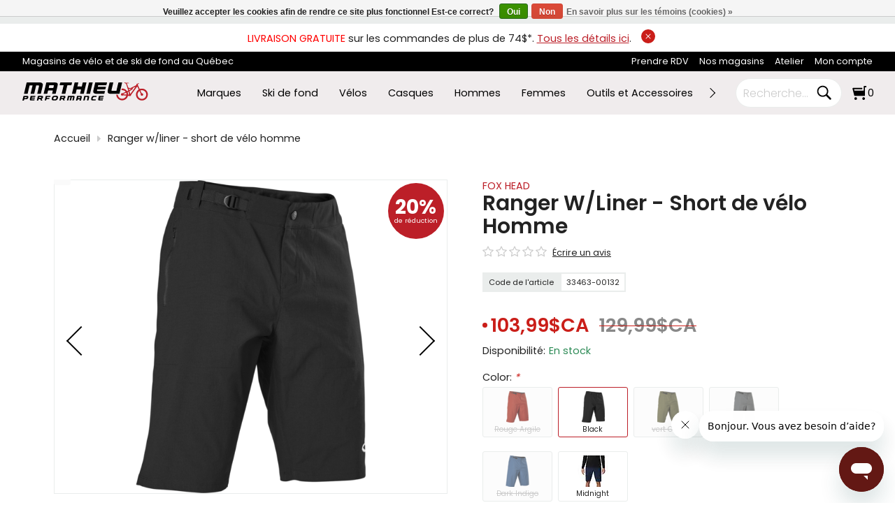

--- FILE ---
content_type: text/html;charset=utf-8
request_url: https://www.mathieuperformance.com/fox-short-ranger-w-liner-homme.html
body_size: 56757
content:
<!DOCTYPE html><html lang="fr"><head><meta charset="utf-8"/><!-- [START] 'blocks/head.rain' --><!--

  (c) 2008-2025 Lightspeed Netherlands B.V.
  http://www.lightspeedhq.com
  Generated: 24-12-2025 @ 10:06:48

--><link rel="canonical" href="https://www.mathieuperformance.com/fox-short-ranger-w-liner-homme.html"/><link rel="alternate" href="https://www.mathieuperformance.com/index.rss" type="application/rss+xml" title="Nouveaux produits"/><link href="https://cdn.shoplightspeed.com/assets/cookielaw.css?2025-02-20" rel="stylesheet" type="text/css"/><meta name="robots" content="noodp,noydir"/><meta name="google-site-verification" content="hgz0A_QF5SozwEDn0DyzUhXvwoRJRQSuPaBkYiITqlM"/><meta name="google-site-verification" content="6UTDHWaUA5J1lFK6yrxfmfkPuDpiNja5gZGITnv-o98"/><meta name="google-site-verification" content="fvR5OE_4EDFEn942AZlYZG7yEFsjL7fQE4tovOUB0lg"/><meta property="og:url" content="https://www.mathieuperformance.com/fox-short-ranger-w-liner-homme.html?source=facebook"/><meta property="og:site_name" content="Mathieu Performance"/><meta property="og:title" content="FOX Ranger W/Liner - Short de vélo montagne pour Homme"/><meta property="og:description" content="Achetez ce short de VTT avec chamois double densité, au tissu respirant extensible, offre confort au pédalage et permet l&#039;utilisation de protège-genou"/><meta property="og:image" content="https://cdn.shoplightspeed.com/shops/624895/files/40956892/fox-head-ranger-w-liner-short-de-velo-homme.jpg"/><script>
var ae_lsecomapps_account_shop_id = "219";
</script><script>
/* lsretail-compiler.min.js moved to footer */
</script><script>
/* advanced-filters.min.js moved to footer */
</script><script>
/*advanced filters variables*/
var advanced_filters_translations = [];
advanced_filters_translations['en'] = [];
advanced_filters_translations['en']['Advanced Filters Sort: Newest Products'] = 'Newest';
advanced_filters_translations['fr'] = [];
advanced_filters_translations['fr']['Advanced Filters Sort: Newest Products'] = 'Nouveaux produits';
advanced_filters_translations['en']['Advanced Filters Sort: Name descending'] = 'Name descending';
advanced_filters_translations['fr']['Advanced Filters Sort: Name descending'] = 'Nom décroissant';
advanced_filters_translations['en']['Advanced Filters Sort: Name ascending'] = 'Name ascending';
advanced_filters_translations['fr']['Advanced Filters Sort: Name ascending'] = 'Nom croissant';
advanced_filters_translations['en']['Advanced Filters Sort: Lowest Price'] = 'Lowest Price';
advanced_filters_translations['fr']['Advanced Filters Sort: Lowest Price'] = 'Prix le plus bas';
advanced_filters_translations['en']['Advanced Filters Sort: Highest Price'] = 'Highest Price';
advanced_filters_translations['fr']['Advanced Filters Sort: Highest Price'] = 'Le prix le plus élevé';
advanced_filters_translations['en']['Advanced Filters Sort: Popularity'] = 'Popularity';
advanced_filters_translations['fr']['Advanced Filters Sort: Popularity'] = 'Popularité';
 var advanced_filters_results_target = '#ae-product-results';
 var advanced_filters_filters_target = '#ae-filter-results';
</script><script>
//
</script><script>
(function(w,d,s,l,i){w[l]=w[l]||[];w[l].push({'gtm.start':
new Date().getTime(),event:'gtm.js'});var f=d.getElementsByTagName(s)[0],
j=d.createElement(s),dl=l!='dataLayer'?'&l='+l:'';j.async=true;j.src=
'https://www.googletagmanager.com/gtm.js?id='+i+dl;f.parentNode.insertBefore(j,f);
})(window,document,'script','dataLayer','GTM-P5J2FD7');
</script><script>
/* null */
</script><script>
/* null */
</script><script>
/* <!--  FAQschema générateur script : Par Kevin D. de LEADSTREAM --> */
document.addEventListener("DOMContentLoaded", function () {
    const faqElements = document.querySelectorAll('.LS-FAQ');

    if (faqElements.length > 0) {
        const faqData = {
            "@context": "https://schema.org",
            "@type": "FAQPage",
            "mainEntity": []
        };

        let positionCounter = 1;

        faqElements.forEach((faq) => {
            // Exclure les .LS-FAQ à l’intérieur des .ARLS-gallery-item
            if (faq.closest('.ARLS-gallery-item')) return;

            const questionText = faq.innerText.trim();
            const answerElement = faq.nextElementSibling;

            if (answerElement && answerElement.classList.contains('panel')) {
                const answerText = answerElement.innerText.trim();

                if (questionText && answerText) {
                    const faqEntry = {
                        "@type": "Question",
                        "name": questionText,
                        "position": positionCounter,
                        "acceptedAnswer": {
                            "@type": "Answer",
                            "text": answerText
                        }
                    };

                    faqData.mainEntity.push(faqEntry);
                    positionCounter++;
                }
            }
        });

        if (faqData.mainEntity.length > 0) {
            const script = document.createElement('script');
            script.type = 'application/ld+json';
            script.text = JSON.stringify(faqData, null, 2); // Pretty-print pour débogage
            document.head.appendChild(script);
        }
    }
});

</script><script src="https://www.powr.io/powr.js?external-type=lightspeed"></script><!--[if lt IE 9]><script src="https://cdn.shoplightspeed.com/assets/html5shiv.js?2025-02-20"></script><![endif]--><!-- [END] 'blocks/head.rain' --><title>FOX Ranger W/Liner - Short de vélo montagne pour Homme - Mathieu Performance</title><meta name="description" content="Achetez ce short de VTT avec chamois double densité, au tissu respirant extensible, offre confort au pédalage et permet l&#039;utilisation de protège-genou"><meta name="keywords" content="short velo vtt, short velo montagne, culotte velo montagne, courte courte velo, short velo homme, culotte velo homme"><meta http-equiv="X-UA-Compatible" content="IE=edge"><meta name="viewport" content="width=device-width, initial-scale=1.0"><meta name="apple-mobile-web-app-capable" content="yes"><meta name="apple-mobile-web-app-status-bar-style" content="black"><meta name="copyright" content="eCommerce Web Store Customized & Supported by: AdVision eCommerce Inc (BC) © 2025"><link rel="shortcut icon" href="https://cdn.shoplightspeed.com/shops/624895/themes/18977/v/1076596/assets/favicon.png?20250509161311" type="image/x-icon"><link rel="preload" href="https://cdn.shoplightspeed.com/shops/624895/themes/18977/assets/settings.css?20251219173943" as="style" onload="this.onload=null;this.rel='stylesheet'"><noscript><link rel="stylesheet" href="https://cdn.shoplightspeed.com/shops/624895/themes/18977/assets/settings.css?20251219173943"></noscript><style>html,body,div,span,applet,object,iframe,h1,h2,h3,h4,h5,h6,p,blockquote,pre,a,abbr,acronym,address,big,cite,code,del,dfn,em,img,ins,kbd,q,s,samp,small,strike,strong,sub,sup,tt,var,b,u,i,center,dl,dt,dd,ol,ul,li,fieldset,form,label,legend,table,caption,tbody,tfoot,thead,tr,th,td,article,aside,canvas,details,embed,figure,figcaption,footer,header,hgroup,menu,output,ruby,section,summary,time,mark,audio,video{margin:0;padding:0;border:0}article,aside,details,figcaption,figure,footer,header,hgroup,menu,nav,section{display:block}html{font-size:16px;scroll-behavior:smooth}body{line-height:1.3;font-size:.9rem;font-weight:400;color:var(--text-color);font-family:var(--font-family);font-style:normal;font-optical-sizing:auto;overflow-x:hidden}ol,ul{list-style:none}blockquote,q{quotes:none}blockquote:before,blockquote:after,q:before,q:after{content:"";content:none}table{border-collapse:collapse;border-spacing:0}h1,h2,h3,h4,h5{line-height:1.1;color:var(--heading-color);font-family:var(--font-heading);font-weight:600}h1{font-size:clamp(1.3rem,3.5vw,30px)}h2{font-size:clamp(1.1rem,3vw,24px)}h3{font-size:clamp(.9rem,2vw,18px)}h4{font-size:clamp(.9rem,2vw,16px)}h5{font-size:clamp(.9rem,2vw,14px)}img,svg{max-width:100%;width:unset;height:unset}a{color:inherit;outline:none;cursor:pointer;text-decoration:none;-webkit-transition:all .3s ease .15s;-moz-transition:all .3s ease .15s;-o-transition:all .3s ease .15s;-ms-transition:all .3s ease .15s;transition:all .3s ease .15s}a svg{-webkit-transition:all .3s ease .15s;-moz-transition:all .3s ease .15s;-o-transition:all .3s ease .15s;-ms-transition:all .3s ease .15s;transition:all .3s ease .15s}a:hover{text-decoration:none;color:var(--accent-color);outline:none}a:hover svg{fill:var(--accent-color)}*{-moz-box-sizing:border-box;-webkit-box-sizing:border-box;box-sizing:border-box}textarea{min-height:200px}input:focus,select:focus,button:focus,textarea:focus{outline:none}.lSSlideOuter{overflow:hidden;-webkit-touch-callout:none;-webkit-user-select:none;-khtml-user-select:none;-moz-user-select:none;-ms-user-select:none;user-select:none}.lightSlider:before,.lightSlider:after{content:" ";display:table}.lightSlider{overflow:hidden;margin:0}.lSSlideWrapper{max-width:100%;overflow:hidden;position:relative}.lSSlideWrapper>.lightSlider:after{clear:both}.lSSlideWrapper .lSSlide{-webkit-transform:translate(0px, 0px);-ms-transform:translate(0px, 0px);transform:translate(0px, 0px);-webkit-transition:all 1s;-webkit-transition-property:-webkit-transform,height;-moz-transition-property:-moz-transform,height;transition-property:transform,height;-webkit-transition-duration:inherit !important;transition-duration:inherit !important;-webkit-transition-timing-function:inherit !important;transition-timing-function:inherit !important}.lSSlideWrapper .lSFade{position:relative}.lSSlideWrapper .lSFade>*{position:absolute !important;top:0;left:0;z-index:9;margin-right:0;width:100%}.lSSlideWrapper.usingCss .lSFade>*{opacity:0;-webkit-transition-delay:0s;transition-delay:0s;-webkit-transition-duration:inherit !important;transition-duration:inherit !important;-webkit-transition-property:opacity;transition-property:opacity;-webkit-transition-timing-function:inherit !important;transition-timing-function:inherit !important}.lSSlideWrapper .lSFade>*.active{z-index:10}.lSSlideWrapper.usingCss .lSFade>*.active{opacity:1}.lSSlideOuter .lSPager.lSpg{margin:10px 0 0;padding:0;text-align:center}.lSSlideOuter .lSPager.lSpg>li{display:inline-block;padding:0 3px}.lSSlideOuter .lSPager.lSpg>li a{background-color:var(--white);display:block;font-size:14px;height:14px;width:14px;overflow:hidden;text-indent:-999em;border-radius:50%;border:1px solid #ccc;position:relative;z-index:99;-webkit-transition:all .5s linear 0s;transition:all .5s linear 0s}.lSSlideOuter .lSPager.lSpg>li:hover a{background-color:var(--accent-color);border-color:var(--accent-color)}.lSSlideOuter .lSPager.lSpg>li.active a{background-color:#ccc;border-color:#ccc}.lSSlideOuter .media{opacity:.8}.lSSlideOuter .media.active{opacity:1}.lSSlideOuter .lSPager.lSGallery{list-style:none outside none;padding-left:0;margin:0;overflow:hidden;transform:translate3d(0px, 0px, 0px);-moz-transform:translate3d(0px, 0px, 0px);-ms-transform:translate3d(0px, 0px, 0px);-webkit-transform:translate3d(0px, 0px, 0px);-o-transform:translate3d(0px, 0px, 0px);-webkit-transition-property:-webkit-transform;-moz-transition-property:-moz-transform;-webkit-touch-callout:none;-webkit-user-select:none;-khtml-user-select:none;-moz-user-select:none;-ms-user-select:none;user-select:none}.lSSlideOuter .lSPager.lSGallery li{overflow:hidden;-webkit-transition:border-radius .12s linear 0s .35s linear 0s;transition:border-radius .12s linear 0s .35s linear 0s}.lSSlideOuter .lSPager.lSGallery li a{display:block}.lSSlideOuter .lSPager.lSGallery img{display:block;margin:auto}.lSSlideOuter .lSPager.lSGallery:before,.lSSlideOuter .lSPager.lSGallery:after{content:" ";display:table}.lSSlideOuter .lSPager.lSGallery:after{clear:both}.lSAction>a{width:35px;height:35px;display:flex;align-items:center;justify-content:center;top:calc(50% - 21px);background-color:var(--black);border-radius:50%;cursor:pointer;position:absolute;z-index:50;-webkit-transition:all .65s ease-in;transition:all .65s ease-in}.lSAction>a .arrow{border-color:var(--white)}.lSAction>a svg{position:relative;fill:var(--white)}.lSAction>a:hover{background-color:var(--button-bg-color)}.lSAction>a:hover{opacity:1}.lSAction>a:hover svg{fill:var(--white)}.lSAction>a.hidden{display:none !important}.lSAction>.lSPrev{left:20px}.lSAction>.lSPrev svg{left:-1px}.lSAction>.lSNext{right:20px}.lSAction>.lSNext svg{right:-1px}.lSAction>a.disabled{pointer-events:none}.cS-hidden{height:1px;opacity:0;filter:alpha(opacity=0);overflow:hidden}.lSSlideOuter.vertical{position:relative}.lSSlideOuter.vertical.noPager{padding-right:0px !important}.lSSlideOuter.vertical .lSGallery{position:absolute !important;right:0;top:0}.lSSlideOuter.vertical .lightSlider>*{width:100% !important;max-width:none !important}.lSSlideOuter.vertical .lSAction>a{left:50%;margin-left:-14px;margin-top:0}.lSSlideOuter.vertical .lSAction>.lSNext{background-position:31px -31px;bottom:10px;top:auto}.lSSlideOuter.vertical .lSAction>.lSPrev{background-position:0 -31px;bottom:auto;top:10px}.lSSlideOuter.lSrtl{direction:rtl}.lSSlideOuter .lightSlider,.lSSlideOuter .lSPager{padding-left:0;list-style:none outside none}.lSSlideOuter.lSrtl .lightSlider,.lSSlideOuter.lSrtl .lSPager{padding-right:0}.lSSlideOuter .lightSlider>*,.lSSlideOuter .lSGallery li{float:left}.lSSlideOuter.lSrtl .lightSlider>*,.lSSlideOuter.lSrtl .lSGallery li{float:right !important}@-webkit-keyframes rightEnd{0%{left:0}50%{left:-15px}100%{left:0}}@keyframes rightEnd{0%{left:0}50%{left:-15px}100%{left:0}}@-webkit-keyframes topEnd{0%{top:0}50%{top:-15px}100%{top:0}}@keyframes topEnd{0%{top:0}50%{top:-15px}100%{top:0}}@-webkit-keyframes leftEnd{0%{left:0}50%{left:15px}100%{left:0}}@keyframes leftEnd{0%{left:0}50%{left:15px}100%{left:0}}@-webkit-keyframes bottomEnd{0%{bottom:0}50%{bottom:-15px}100%{bottom:0}}@keyframes bottomEnd{0%{bottom:0}50%{bottom:-15px}100%{bottom:0}}.lSSlideOuter .rightEnd{-webkit-animation:rightEnd .3s;animation:rightEnd .3s;position:relative}.lSSlideOuter .leftEnd{-webkit-animation:leftEnd .3s;animation:leftEnd .3s;position:relative}.lSSlideOuter.vertical .rightEnd{-webkit-animation:topEnd .3s;animation:topEnd .3s;position:relative}.lSSlideOuter.vertical .leftEnd{-webkit-animation:bottomEnd .3s;animation:bottomEnd .3s;position:relative}.lSSlideOuter.lSrtl .rightEnd{-webkit-animation:leftEnd .3s;animation:leftEnd .3s;position:relative}.lSSlideOuter.lSrtl .leftEnd{-webkit-animation:rightEnd .3s;animation:rightEnd .3s;position:relative}.lightSlider.lsGrabbing>*{cursor:-webkit-grab;cursor:-moz-grab;cursor:-o-grab;cursor:-ms-grab;cursor:grab}.topbar{padding:10px;text-align:center;position:relative}.topbar a{color:var(--accent-color);text-decoration:underline}.topbar a.btnShut{position:relative;top:-2px;right:-10px;width:20px;height:20px;display:inline-flex;align-items:center;justify-content:center;border-radius:50%;background-color:var(--red)}.topbar a.btnShut svg{width:12px;height:12px;fill:var(--white);-webkit-transition:all .3s ease .15s;-moz-transition:all .3s ease .15s;-o-transition:all .3s ease .15s;-ms-transition:all .3s ease .15s;transition:all .3s ease .15s}.topbar a.btnShut:hover{background-color:var(--black);transform:rotate(-180deg)}.topbar .container{width:95%;max-width:unset}.upper_region{padding:6px 0;background-color:var(--black);color:var(--white);font-size:.8rem}.upper_region .container{display:flex;justify-content:space-between;width:95%;max-width:unset}.upper_region .upper_region__left span{display:inline-block}.upper_region .upper_region__left span::before{content:"";background-image:url(quebec.svg);background-size:cover;width:15px;height:15px;margin:0 2px;display:inline-block}.upper_region .upper_region__right ul{text-align:right}.upper_region .upper_region__right ul li{display:inline-block;margin-left:15px;position:relative}.upper_region .upper_region__right ul li ul{position:absolute;top:100%;right:-10px;z-index:1500;padding:10px;background-color:var(--black);color:var(--white)}.upper_region .upper_region__right ul li ul li{display:block;margin-left:0;text-align:left;white-space:nowrap}.upper_region .upper_region__right ul li ul li.active>a{color:var(--accent-color)}header.header{position:sticky;z-index:1000;top:0;background-color:var(--nav-bg-color);color:var(--black);padding:10px 0}header.header.sticky{background-color:var(--sticky-bg-color);transform:translateY(-40px);transition:opacity .4s ease;animation:fade-in-stagger .8s ease forwards}header.header .container{display:flex;align-items:center;justify-content:space-between;width:95%;max-width:unset}header.header .header__logo{width:200px;display:flex}header.header .header__categories{width:calc(100% - 500px);margin:0 15px}header.header .header__cart{width:200px}header.header .header__cart ul{display:flex;justify-content:flex-end;align-items:center}header.header .header__cart ul li{margin-right:15px}header.header .header__cart ul li:last-of-type{margin-right:0}header.header .header__cart ul li:nth-last-child(2){margin-right:0}header.header .header__cart ul li svg path.border,header.header .header__cart ul li svg path{-webkit-transition:all .3s ease .15s;-moz-transition:all .3s ease .15s;-o-transition:all .3s ease .15s;-ms-transition:all .3s ease .15s;transition:all .3s ease .15s}header.header .header__cart ul li:hover svg path.border,header.header .header__cart ul li:hover svg path{fill:var(--accent-color)}header.header .header__cart li.header__cart_popsearch{display:none}header.header .header__cart form{display:flex;background-color:var(--white);border:1px solid var(--grey);padding:5px 10px;border-radius:25px}header.header .header__cart form input{padding:0;width:100px;border:0}header.header .header__cart form button{background-color:rgba(0,0,0,0) !important;padding:0;border:0}header.header .header__cart form button svg,header.header .header__cart form button svg path{min-width:25px;fill:var(--black)}header.header .header__cart .cart_qty_wrapper{position:relative}header.header .header__cart .cart_qty_wrapper svg{width:20px;height:20px;min-width:20px}header.header .header__cart .cart_qty_wrapper a{display:flex;align-items:center}header.header .header__cart .cart_qty_wrapper span{position:relative;left:2px}header.header nav{position:relative}header.header nav .header__nav{display:flex;overflow:hidden;white-space:nowrap}header.header nav .header__nav>li{display:inline-flex;margin:0 15px;align-items:center}header.header nav .header__nav>li a{white-space:nowrap;display:inline-flex}header.header nav .header__nav>li.hover>a,header.header nav .header__nav>li.active>a{color:var(--accent-color)}header.header nav .header__nav>li.active>a{font-weight:600}header.header nav .header__nav>li:first-of-type{margin-left:0}header.header nav .header__nav>li:last-of-type{margin-right:0}header.header nav button{position:absolute;z-index:1;border:0;top:4px;padding:0;background-color:rgba(0,0,0,0)}header.header nav button:hover{background-color:rgba(0,0,0,0)}header.header nav button:hover .arrow{border-color:var(--accent-color)}header.header nav button.prev{left:-25px}header.header nav button.next{right:-25px}.sub_categories{position:absolute;top:100%;left:0;right:0;z-index:100;border-top:1px solid rgba(40,40,40,.3019607843);background-color:var(--nav-bg-color);-webkit-transition:all .4s ease .15s;-moz-transition:all .4s ease .15s;-o-transition:all .4s ease .15s;-ms-transition:all .4s ease .15s;transition:all .4s ease .15s;box-shadow:0px 7px 7px -1px rgba(84,81,81,.75);-webkit-box-shadow:0px 7px 7px -1px rgba(84,81,81,.75);-moz-box-shadow:0px 7px 7px -1px rgba(84,81,81,.75)}.sub_categories .container{padding:2.1rem 0}.sub_categories ul.sub{padding-right:20px;width:100%;max-height:550px;overflow-y:auto}.sub_categories ul.sub.active{display:grid;grid-template-columns:repeat(6, 1fr);grid-gap:40px}.sub_categories ul.sub li:hover>a,.sub_categories ul.sub li.active>a{color:var(--accent-color)}.sub_categories ul.sub_sub{margin-top:10px}.sub_categories ul.sub_sub li{margin-bottom:5px;position:relative;padding-left:15px;font-size:.85}.sub_categories ul.sub_sub li:not(.more)::after{content:"";position:absolute;top:7px;left:0;display:block;width:6px;height:6px;border-radius:50%;background-color:#ccc}.sub_categories ul.sub_sub li.more a{text-transform:uppercase;letter-spacing:2px;font-size:.65rem !important;color:var(--accent-color) !important}.more{font-family:var(--font-heading);font-size:.75rem;text-transform:uppercase;color:var(--black)}.container{width:88%;max-width:var(--max-width);margin-left:auto;margin-right:auto}.hero img{display:block;width:100%;min-height:420px;object-fit:cover;-webkit-transition:all .3s ease .15s;-moz-transition:all .3s ease .15s;-o-transition:all .3s ease .15s;-ms-transition:all .3s ease .15s;transition:all .3s ease .15s}.hero .lSSlideOuter{position:relative}.hero .lSAction>a{background-color:rgba(255,255,255,.8)}.hero .lSAction>a .arrow{width:11px;height:11px;border-color:var(--black)}.hero .lSAction>a:hover{background-color:var(--accent-color)}.hero .lSAction>a:hover .arrow{border-color:var(--white)}.hero .lSAction>.lSNext{right:2%}.hero .lSAction>.lSPrev{left:2%}.hero .lSSlideOuter .lSPager.lSpg{position:absolute;bottom:25px;margin:0;left:0;right:0}.hero .lSSlideOuter .lSPager.lSpg>li a{width:13px;height:13px}.hero .lSSlideOuter .lSPager.lSpg>li.active a{width:40px;-webkit-border-radius:15px;-moz-border-radius:15px;-ms-border-radius:15px;border-radius:15px}.facade{position:relative}#hero__slider li,.facade li{position:relative}#hero__slider .hero__caption,.facade .hero__caption{position:absolute;top:0;bottom:0;left:0;right:0;display:flex;align-items:center;z-index:2}#hero__slider .container>div,.facade .container>div{width:75%}#hero__slider .hero__caption_heading,.facade .hero__caption_heading{font-size:clamp(1.3rem,7vw,38px);font-weight:700;line-height:1.2}#hero__slider .hero__caption_subheading,.facade .hero__caption_subheading{font-size:clamp(1rem,4vw,28px);line-height:1.1}#hero__slider .hero__caption_action,.facade .hero__caption_action{margin-top:1.5rem}#hero__slider .hero__caption_action a,.facade .hero__caption_action a{display:inline-flex;line-height:1.2;font-size:clamp(.75rem,2vw,16px);font-family:var(--font-family);font-weight:300;white-space:nowrap;text-transform:uppercase;align-items:center;justify-content:center;-webkit-transition:all .5s ease .15s;-moz-transition:all .5s ease .15s;-o-transition:all .5s ease .15s;-ms-transition:all .5s ease .15s;transition:all .5s ease .15s;padding:.65rem 2rem;text-decoration:none;background-color:var(--button-bg-color);color:var(--button-text-color)}#hero__slider .hero__caption_action a:hover,.facade .hero__caption_action a:hover{background-color:var(--button-hover-bg-color);border-color:var(--button-hover-bg-color);color:var(--button-hover-text-color)}.btnExit{z-index:3;position:absolute;top:5px;width:28px;height:28px;-webkit-border-radius:50%;-moz-border-radius:50%;-ms-border-radius:50%;border-radius:50%;background-color:var(--black);display:flex;align-items:center;justify-content:center;right:5px}.btnExit svg{fill:var(--white)}.btnExit:hover svg{fill:var(--red);transform:rotate(90deg)}.btnMobile_wrapper{display:none}.btnMobile_wrapper button.btnMobile{background-color:rgba(0,0,0,0) !important;width:30px;display:block;padding:0;margin-left:10px;border:0}.btnMobile_wrapper button.btnMobile span{display:block;float:right;height:4px;border-radius:25px;width:100%;clear:right;margin:2px 0;transition:all 1s ease-in-out;background-color:var(--black)}.btnMobile_wrapper button.btnMobile span:first-of-type{margin-top:0}.btnMobile_wrapper button.btnMobile span:nth-last-child(2){width:20px}.btnMobile_wrapper button.btnMobile span:last-child{margin-bottom:0;width:10px}.btnMobile_wrapper button.btnMobile:hover span{background-color:var(--accent-color)}.search_outer_wrapper{background-color:var(--grey);padding:30px 0;position:relative;margin-top:-108px;-webkit-transition:all .65s ease .15s;-moz-transition:all .65s ease .15s;-o-transition:all .65s ease .15s;-ms-transition:all .65s ease .15s;transition:all .65s ease .15s}.search_outer_wrapper .btnShut{position:absolute;top:6px;right:6px;width:32px;height:32px;display:flex;align-items:center;justify-content:center;-webkit-transition:all .5s ease .15s;-moz-transition:all .5s ease .15s;-o-transition:all .5s ease .15s;-ms-transition:all .5s ease .15s;transition:all .5s ease .15s;-webkit-border-radius:50%;-moz-border-radius:50%;-ms-border-radius:50%;border-radius:50%;background-color:var(--white)}.search_outer_wrapper .btnShut:hover{transform:rotate(180deg);background-color:var(--red)}.search_outer_wrapper .btnShut:hover svg{fill:var(--white)}.search_outer_wrapper form{max-width:500px;width:70%;margin:auto;display:flex;align-items:center}.search_outer_wrapper form input{border-color:#ccc;font-size:1rem;-webkit-border-radius:5px;-moz-border-radius:5px;-ms-border-radius:5px;border-radius:5px;background-color:var(--white);width:calc(100% - 30px);padding:10px 20px}.search_outer_wrapper form input:focus{border-color:var(--gray)}.search_outer_wrapper form button{border:0;padding:5px;display:flex;-webkit-border-radius:unset;-moz-border-radius:unset;-ms-border-radius:unset;border-radius:unset;background-color:rgba(0,0,0,0)}.search_outer_wrapper form button svg,.search_outer_wrapper form button svg path{fill:var(--black)}.search_outer_wrapper form button:hover svg,.search_outer_wrapper form button:hover svg path{fill:var(--accent-color)}.search_outer_wrapper.show{margin-top:0}.search_outer_wrapper.sticky{position:fixed;left:0;right:0;top:0;z-index:1200}.brands{margin-top:35px}.brands .brands__grid{display:grid;grid-template-columns:repeat(10, 1fr);grid-gap:5px}.brands li a{display:flex;align-items:center;margin:0 3px;justify-content:center;flex-wrap:wrap;min-height:65px;text-align:center;border:1px solid var(--grey);overflow:hidden;padding:5px;font-size:.75rem;-webkit-transition:all .3s ease .15s;-moz-transition:all .3s ease .15s;-o-transition:all .3s ease .15s;-ms-transition:all .3s ease .15s;transition:all .3s ease .15s;-webkit-border-radius:4px;-moz-border-radius:4px;-ms-border-radius:4px;border-radius:4px}.brands li a.no-border{border:0}.brands li img{display:block}.brands li:last-of-type{border:0;font-size:.7rem}.brands li:hover a{border-color:var(--accent-color)}@media(max-width: 80rem){.brands .brands__grid{grid-template-columns:repeat(5, 1fr)}}@media(max-width: 55rem){.btnMobile_wrapper{display:block}header.header .header__categories,li.header__cart_inlinesearch{display:none}header.header .header__cart{width:55%}header.header .header__logo{width:45%}header.header .header__cart li.header__cart_popsearch{display:block}.brands .brands__grid{grid-template-columns:repeat(4, 1fr)}}@media(max-width: 40rem){.brands .brands__grid{grid-template-columns:repeat(3, 1fr)}}@media(max-width: 37.5rem){.upper_region{background-color:unset;padding:0;color:unset}.upper_region .container{display:block;width:100%}.upper_region .upper_region__left{text-align:center;padding:6px 0;background-color:var(--black);color:var(--white)}.upper_region .upper_region__right{padding:10px 0;border-bottom:1px solid #ccc}.upper_region .upper_region__right ul{text-align:center}.upper_region .upper_region__right ul li{margin:0 7px;text-transform:uppercase;font-weight:400}.upper_region .upper_region__right ul li:nth-of-type(2){display:none}}@media(max-width: 30rem){.brands .brands__grid{grid-template-columns:repeat(3, 1fr)}.brands .brands__grid li:last-of-type{display:none}}@media(max-width: 25rem){.brands .brands__grid{grid-template-columns:repeat(auto-fit, minmax(85px, 1fr))}}
</style><link rel="stylesheet" href="https://cdn.shoplightspeed.com/shops/624895/themes/18977/assets/jquery-fancybox.css?20251219173943"><link rel="preload" href="https://cdn.shoplightspeed.com/shops/624895/themes/18977/assets/mathieu.css?20251219173943" as="style" onload="this.onload=null;this.rel='stylesheet'"><noscript><link rel="stylesheet" href="https://cdn.shoplightspeed.com/shops/624895/themes/18977/assets/mathieu.css?20251219173943"></noscript><link rel="preload" href="https://cdn.shoplightspeed.com/shops/624895/themes/18977/assets/gui-2-0.css?20251219173943" as="style" onload="this.onload=null;this.rel='stylesheet'"><noscript><link rel="stylesheet" href="https://cdn.shoplightspeed.com/shops/624895/themes/18977/assets/gui-2-0.css?20251219173943"></noscript><link rel="preload" href="https://cdn.shoplightspeed.com/shops/624895/themes/18977/assets/gui-responsive-2-0.css?20251219173943" as="style" onload="this.onload=null;this.rel='stylesheet'"><noscript><link rel="stylesheet" href="https://cdn.shoplightspeed.com/shops/624895/themes/18977/assets/gui-responsive-2-0.css?20251219173943"></noscript><link rel="preload" href="https://cdn.shoplightspeed.com/shops/624895/themes/18977/assets/custom.css?20251219173943" as="style" onload="this.onload=null;this.rel='stylesheet'"><noscript><link rel="stylesheet" href="https://cdn.shoplightspeed.com/shops/624895/themes/18977/assets/custom.css?20251219173943"></noscript><script>
var domain_url = "https://www.mathieuperformance.com/";
var shop_id = "624895";
var curr_symbol = "C$";
var pro_icon = 'https://cdn.shoplightspeed.com/shops/624895/files/69063715/pro-icon.png';
var gif = "https://cdn.shoplightspeed.com/shops/624895/themes/18977/assets/loading.gif?20251219173943";
var logged_in = false;
var reviews_allowed = true;
var wishlist_allowed = true;
var on_stock_status = "En rupture de stock";
var width_threshold = 190;
var financing_amt_threshold = "250";
var lbl_product = "Produit";
var lbl_qty = "Quantité";
var lbl_price = "Prix";
var lbl_subtotal = "Total partiel";
var read_more = "Lire plus";
var read_less = "Fermer";
</script></head><body style="visibility: hidden;"><section class="search_outer_wrapper" onmouseleave="$(this).removeClass('show')"><div class="search_wrapper"><a href="javascript:;" aria-label="Close search window" onclick="$('.search_outer_wrapper').removeClass('show')" class="btnShut"><svg width="20" height="20" viewBox="0 0 24 24"><path d="M5.293 6.707l5.293 5.293-5.293 5.293c-0.391 0.391-0.391 1.024 0 1.414s1.024 0.391 1.414 0l5.293-5.293 5.293 5.293c0.391 0.391 1.024 0.391 1.414 0s0.391-1.024 0-1.414l-5.293-5.293 5.293-5.293c0.391-0.391 0.391-1.024 0-1.414s-1.024-0.391-1.414 0l-5.293 5.293-5.293-5.293c-0.391-0.391-1.024-0.391-1.414 0s-0.391 1.024 0 1.414z"></path></svg></a><form action="https://www.mathieuperformance.com/search/" method="get"><input type="text" name="q" autocomplete="off" value="" required aria-label="Recherche" placeholder="Recherche..."><button type="submit" aria-label="Search"><svg width="30" viewBox="0 0 32 32"><path d="M19.427 20.427c-1.39 0.99-3.090 1.573-4.927 1.573-4.694 0-8.5-3.806-8.5-8.5s3.806-8.5 8.5-8.5c4.694 0 8.5 3.806 8.5 8.5 0 1.837-0.583 3.537-1.573 4.927l5.585 5.585c0.55 0.55 0.546 1.431-0 1.976l-0.023 0.023c-0.544 0.544-1.431 0.546-1.976 0l-5.585-5.585zM14.5 20c3.59 0 6.5-2.91 6.5-6.5s-2.91-6.5-6.5-6.5c-3.59 0-6.5 2.91-6.5 6.5s2.91 6.5 6.5 6.5v0z"></path></svg></button></form></div></section><section class="topbar hidden" id="topbar"><span style="color:red;">LIVRAISON GRATUITE</span> sur les commandes de plus de 74$*. <a href="/service/shipping-returns">Tous les détails ici</a>.
	<a href="javascript:;" aria-label="Close announcement bar" onclick="$('.search_outer_wrapper').removeClass('show')" class="btnShut"><svg width="20" height="20" viewBox="0 0 24 24"><path d="M5.293 6.707l5.293 5.293-5.293 5.293c-0.391 0.391-0.391 1.024 0 1.414s1.024 0.391 1.414 0l5.293-5.293 5.293 5.293c0.391 0.391 1.024 0.391 1.414 0s0.391-1.024 0-1.414l-5.293-5.293 5.293-5.293c0.391-0.391 0.391-1.024 0-1.414s-1.024-0.391-1.414 0l-5.293 5.293-5.293-5.293c-0.391-0.391-1.024-0.391-1.414 0s-0.391 1.024 0 1.414z"></path></svg></a></section><script>
let announcement_banner_flag = readCookie("announcement_banner");
let element = document.getElementById("topbar");
if ((typeof announcement_banner_flag === "undefined") || announcement_banner_flag == null ) {
	element.classList.remove("hidden");
} else {
	element.classList.add("hidden");
}
function readCookie(name) {
    var nameEQ = name + "=";
    var ca = document.cookie.split(';');
    for(var i=0;i < ca.length;i++) {
        var c = ca[i];
        while (c.charAt(0)==' ') c = c.substring(1,c.length);
        if (c.indexOf(nameEQ) == 0) return c.substring(nameEQ.length,c.length);
    }
    return null;
}
</script><section class="upper_region"><div class="container"><div class="upper_region__left">
			Magasins de vélo et de ski de fond au Québec
		</div><div class="upper_region__right"><ul role="menubar" aria-orientation="horizontal"><li role="menuitem"><a aria-label="Prendre RDV" href="https://www.mathieuperformance.com/prise-de-rendez-vous">
			Prendre RDV</a></li><li role="menuitem"><a aria-label="Nos magasins" href="https://www.mathieuperformance.com/service/">
			Nos magasins</a></li><li role="menuitem"><a aria-label="Atelier" href="https://www.mathieuperformance.com/service/entretien-et-mise-au-point/">
			Atelier</a></li><li role="menuitem"><a aria-label="Mon compte" href="https://www.mathieuperformance.com/account/">
			Mon compte</a></li></ul></div></div></section><header class="header"><div class="container"><div class="header__logo"><a href="https://www.mathieuperformance.com/" aria-label="Magasin de vélo, ski de fond et bicyclette route, montagne,  hybride, bmx et assistance électrique à Québec et Lévis"><svg width="180" height="30" viewBox="0 0 215 32" fill="none" xmlns="http://www.w3.org/2000/svg"><path id="bike" fill-rule="evenodd" clip-rule="evenodd" d="M196.155 7.50612C195.887 7.86752 195.616 8.22764 195.35 8.59048C192.244 12.8212 189.136 17.0498 186.043 21.2898C185.85 21.5543 185.735 21.8983 185.66 22.2229C185.314 23.7035 183.831 24.3335 182.474 23.6531C181.933 23.3818 181.267 23.3252 180.648 23.2692C180.514 23.257 180.273 23.6434 180.196 23.8831C179.288 26.7226 177.518 28.824 174.84 30.1327C168.426 33.2679 160.545 28.6198 160.391 21.4809C161.169 21.4809 161.953 21.4516 162.732 21.5071C162.878 21.5174 163.081 21.8521 163.12 22.0628C163.896 26.2367 167.317 28.8138 171.477 28.3384C174.278 28.0182 176.975 25.6846 177.53 23.0111C176.365 22.9102 175.213 22.7778 174.056 22.7202C173.045 22.67 172.056 22.4495 171.024 22.951C170.255 23.3244 169.399 22.9965 168.814 22.2702C168.284 21.6127 168.202 20.685 168.637 19.9462C169.101 19.1582 169.808 18.8452 170.719 18.8755C171.123 18.8887 171.565 18.835 171.932 18.677C173.419 18.0359 174.884 17.3427 176.358 16.6685C175.428 14.708 173.044 13.675 169.156 13.5512C169.357 12.7205 169.518 11.8998 169.777 11.1116C169.827 10.9583 170.26 10.8547 170.516 10.8566C173.822 10.8812 176.475 12.2408 178.532 14.8133C178.71 15.0358 179.049 15.3713 179.211 15.3218C179.758 15.154 180.269 14.8519 180.767 14.5564C180.83 14.5192 180.762 14.2064 180.709 14.0354C179.555 10.3509 178.403 6.66547 177.214 2.99183C177.132 2.73837 176.789 2.53129 176.523 2.38241C175.808 1.98263 175.053 1.65274 174.35 1.23313C174.179 1.13047 174.149 0.790657 174.054 0.560066C174.293 0.507615 174.587 0.338109 174.763 0.420783C176.563 1.26479 178.471 1.0027 180.352 1.03052C181.051 1.04092 181.715 1.15925 182.361 1.97848C180.958 1.97848 179.759 1.97848 178.451 1.97848C179.297 4.45822 180.067 6.75246 180.877 9.03295C180.955 9.25139 181.253 9.47574 181.491 9.53795C182.34 9.76054 183.204 9.93293 184.069 10.0823C184.312 10.1242 184.61 10.0852 184.831 9.9769C188.179 8.33574 191.518 6.6773 194.858 5.02062C194.926 4.98656 194.98 4.92388 195.105 4.82281C194.921 4.40433 194.733 3.97592 194.498 3.44022C195.847 2.88869 197.166 2.35011 198.557 1.78147C198.787 2.0717 199.008 2.35187 199.287 2.70431C198.446 3.1172 197.666 3.49971 196.81 3.92028C198.009 6.54138 199.188 9.11882 200.31 11.5699C201.738 11.3862 203.047 11.0736 204.356 11.0745C209.654 11.079 214.087 15.3643 214.314 20.5963C214.555 26.1138 210.622 30.7373 205.218 31.2902C199.886 31.8356 194.976 28.0892 194.196 22.8006C193.604 18.7883 194.986 15.5164 198.188 13.044C198.681 12.6636 198.726 12.3973 198.463 11.876C197.77 10.5009 197.135 9.09675 196.477 7.70425C196.369 7.63853 196.262 7.57232 196.155 7.50612ZM199.981 15.1481C196.767 17.1339 195.81 21.7766 197.852 25.0536C200.067 28.6089 204.608 29.6906 208.119 27.4991C211.596 25.33 212.667 20.7327 210.504 17.2679C208.604 14.2253 204.184 12.7624 201.591 14.362C202.194 15.6852 202.817 17.0085 203.399 18.349C203.608 18.8288 203.832 19.0797 204.429 19.119C205.656 19.1996 206.48 20.3721 206.268 21.5545C206.061 22.7117 204.923 23.4926 203.78 23.2613C202.587 23.0199 201.877 21.87 202.157 20.6594C202.214 20.4129 202.299 20.1069 202.207 19.9026C201.498 18.3291 200.749 16.7742 199.981 15.1481ZM193.017 8.2609C192.98 8.18558 192.943 8.11026 192.906 8.03478C192.677 8.10227 192.435 8.14177 192.222 8.24219C191.499 8.58264 190.81 9.00688 190.065 9.28209C189.202 9.60111 188.707 10.1501 188.572 11.0478C188.435 11.9633 187.894 12.5222 187.084 12.9565C185.842 13.6221 184.665 14.4087 183.445 15.1156C183.068 15.3334 182.907 15.5384 183.049 15.9992C183.387 17.0918 183.653 18.2064 183.984 19.301C184.05 19.5201 184.277 19.6907 184.429 19.8835C184.605 19.7436 184.822 19.6338 184.949 19.4591C186.205 17.7395 187.448 16.0102 188.692 14.2814C190.135 12.2755 191.576 10.2678 193.017 8.2609ZM177.403 18.0191C175.747 18.7351 174.266 19.3656 172.798 20.0265C172.663 20.0874 172.501 20.4119 172.549 20.4903C172.65 20.6527 172.877 20.8136 173.066 20.8321C174.385 20.9613 175.708 21.0575 177.03 21.1553C177.306 21.1758 177.585 21.1584 178.022 21.1584C177.807 20.0702 177.617 19.1048 177.403 18.0191ZM180.016 16.8854C180.227 18.3572 180.417 19.6658 180.599 20.9756C180.66 21.4208 181.173 21.7115 181.426 21.3958C181.732 21.014 182.143 20.5002 182.095 20.0921C181.949 18.8449 181.604 17.6211 181.319 16.3078C180.75 16.56 180.321 16.7503 180.016 16.8854ZM182.372 13.8007C183.766 12.8833 185.037 12.0466 186.309 11.21C186.261 11.0934 186.214 10.9765 186.166 10.8599C184.898 12.1565 183.298 11.3761 181.799 11.7012C181.985 12.3829 182.157 13.0141 182.372 13.8007Z" fill="#BC1F28"/><path fill-rule="evenodd" clip-rule="evenodd" d="M25.3575 19.9669C25.6476 18.7175 25.9052 17.5832 26.175 16.4519C26.8782 13.5012 27.5903 10.5524 28.2923 7.60144C28.6777 5.9817 28.2391 5.43609 26.5586 5.42601C25.8393 5.42169 25.116 5.47175 24.402 5.41098C23.7517 5.35565 23.5361 5.64125 23.4002 6.22557C22.3995 10.5283 21.3535 14.8208 20.3667 19.1267C20.2095 19.8126 19.922 20.0022 19.2476 19.983C17.5495 19.9351 15.8492 19.9672 14.0044 19.9672C15.1598 15.0987 16.2918 10.3281 17.4529 5.43497C15.8017 5.43497 14.2429 5.4089 12.6876 5.47047C12.5085 5.4775 12.263 5.951 12.1925 6.24316C11.1614 10.511 10.1362 14.7808 9.16058 19.0616C8.99891 19.771 8.72962 20.0067 8.00331 19.984C6.27899 19.9298 4.55195 19.9666 2.72656 19.9666C3.08908 18.4265 3.42569 16.9812 3.76966 15.5378C4.89847 10.8003 6.04679 6.06725 7.14202 1.32206C7.30385 0.621485 7.60785 0.466692 8.27276 0.468771C15.1988 0.491318 22.1249 0.465892 29.0508 0.500273C30.076 0.50539 31.1336 0.632359 32.1174 0.910764C34.1385 1.48245 35.1172 2.88886 34.912 4.98706C34.7809 6.32759 34.4131 7.64861 34.1064 8.96788C33.3111 12.3893 32.4836 15.8034 31.6892 19.2254C31.5699 19.7388 31.3823 19.9929 30.7949 19.9806C29.0194 19.9431 27.2424 19.9669 25.3575 19.9669Z" fill="black"/><path fill-rule="evenodd" clip-rule="evenodd" d="M50.7518 19.8534C51.1683 18.0808 51.5853 16.3053 52.0276 14.4232C51.7217 14.387 51.4756 14.3338 51.2293 14.333C48.9922 14.3248 46.7547 14.3416 44.5179 14.3125C43.9777 14.3055 43.7741 14.5085 43.6672 15.0135C43.364 16.4448 43.0297 17.8702 42.6651 19.287C42.5993 19.5429 42.3359 19.9399 42.1553 19.9444C40.2459 19.9925 38.3346 19.9743 36.3047 19.9743C36.5733 18.8113 36.8106 17.7552 37.0615 16.7024C38.2703 11.6292 39.4973 6.56049 40.6775 1.48076C40.8524 0.727582 41.129 0.459251 41.9419 0.469006C46.2292 0.519697 50.5176 0.474282 54.8051 0.517458C55.8864 0.528173 56.9986 0.616284 58.039 0.889092C60.0096 1.40592 60.8872 2.89326 60.4212 4.9398C59.3229 9.76511 58.1549 14.5748 56.9868 19.3838C56.9305 19.6155 56.6076 19.9476 56.4023 19.9526C54.6193 19.9946 52.8345 19.9733 51.0506 19.9658C50.9781 19.9654 50.9057 19.9131 50.7518 19.8534ZM48.9066 9.98131C49.9705 9.98131 51.035 9.95876 52.098 9.99059C52.6721 10.0075 52.9767 9.819 53.0902 9.22909C53.2858 8.21222 53.5345 7.20494 53.7766 6.19734C53.9357 5.53579 53.6996 5.25962 53.0163 5.26474C50.8619 5.28089 48.7072 5.27833 46.5527 5.26362C46.1099 5.26042 45.8654 5.39282 45.7769 5.85513C45.5621 6.97722 45.3307 8.09708 45.0676 9.20862C44.9263 9.80605 45.1735 9.98563 45.715 9.98195C46.7789 9.97443 47.8427 9.97955 48.9066 9.98131Z" fill="black"/><path fill-rule="evenodd" clip-rule="evenodd" d="M141.121 15.2292C140.761 16.7733 140.444 18.2218 140.06 19.652C140.018 19.8073 139.588 19.9434 139.338 19.9445C135.954 19.9602 132.57 19.9592 129.186 19.9418C127.829 19.9349 126.464 19.9531 125.116 19.8283C121.893 19.5299 120.489 17.5812 121.207 14.4234C122.092 10.5302 123.029 6.64887 123.94 2.7616C124.109 2.03848 124.264 1.31184 124.431 0.5625C131.16 0.5625 137.85 0.5625 144.646 0.5625C144.285 2.07462 143.973 3.49878 143.575 4.89817C143.524 5.07871 143.022 5.22678 142.728 5.22806C138.705 5.24453 134.681 5.26132 130.658 5.20488C129.762 5.1924 129.338 5.44762 129.25 6.34072C129.199 6.86043 129.03 7.36863 128.889 7.99292C131.261 7.99292 133.541 7.99292 135.822 7.99292C138.083 7.99292 140.345 7.99292 142.732 7.99292C142.41 9.38207 142.132 10.6951 141.775 11.9867C141.729 12.1538 141.278 12.3011 141.014 12.3024C136.937 12.3217 132.86 12.3163 128.783 12.3144C127.771 12.3139 127.575 12.5497 127.478 13.9063C127.417 14.7532 127.703 15.1277 128.63 15.1692C129.986 15.2303 131.346 15.2076 132.705 15.2124C135.209 15.2212 137.714 15.2239 140.219 15.2291C140.48 15.2297 140.742 15.2292 141.121 15.2292Z" fill="black"/><path fill-rule="evenodd" clip-rule="evenodd" d="M155.357 0.486933C154.881 2.4823 154.426 4.39196 153.968 6.30066C153.434 8.52694 152.891 10.7511 152.363 12.9789C152.008 14.4729 152.346 14.9061 153.85 14.9115C155.849 14.9186 157.848 14.8971 159.847 14.9349C160.44 14.9459 160.674 14.7496 160.808 14.1718C161.803 9.89338 162.846 5.62647 163.837 1.34709C163.992 0.677866 164.261 0.449673 164.956 0.469982C166.736 0.521793 168.518 0.487252 170.435 0.487252C170.118 1.89143 169.833 3.2059 169.523 4.51445C168.363 9.41076 167.186 14.3029 166.044 19.2032C165.909 19.7808 165.673 19.9855 165.079 19.983C160.362 19.9623 155.644 19.9881 150.927 19.9539C150.058 19.9475 149.165 19.8267 148.327 19.5979C146.315 19.0492 145.344 17.6878 145.572 15.6094C145.728 14.1879 146.089 12.7852 146.415 11.3876C147.202 8.01746 148.033 4.65773 148.818 1.28729C148.956 0.695296 149.202 0.457669 149.838 0.472381C151.646 0.514117 153.455 0.486933 155.357 0.486933Z" fill="black"/><path fill-rule="evenodd" clip-rule="evenodd" d="M98.5095 19.9675C99.1095 17.4024 99.6881 14.9287 100.295 12.3326C99.8352 12.3326 99.4976 12.3326 99.1599 12.3324C97.3214 12.3316 95.4824 12.3553 93.6449 12.3166C93.0052 12.3033 92.7051 12.4648 92.5636 13.1428C92.1393 15.1748 91.6146 17.1855 91.1632 19.2121C91.0375 19.7761 90.8079 19.9981 90.1951 19.9829C88.39 19.9381 86.583 19.9667 84.6484 19.9667C84.8848 18.9478 85.0922 18.0278 85.3116 17.1107C86.5751 11.83 87.8542 6.55307 89.0896 1.26561C89.235 0.643398 89.4766 0.455983 90.0953 0.469415C91.8771 0.507954 93.6601 0.483008 95.6011 0.483008C95.0548 2.81691 94.5274 5.06989 93.9768 7.42234C94.3227 7.45049 94.5747 7.48791 94.8266 7.48855C96.7446 7.49366 98.6632 7.46312 100.58 7.50694C101.265 7.52277 101.563 7.31728 101.708 6.62695C102.097 4.77822 102.555 2.94372 103.025 1.11338C103.087 0.87399 103.372 0.517069 103.561 0.512591C105.5 0.468296 107.441 0.485406 109.452 0.485406C109.4 0.795794 109.375 1.02782 109.322 1.25266C107.897 7.23429 106.462 13.2134 105.055 19.1991C104.913 19.8044 104.66 19.9993 104.035 19.9835C102.229 19.9379 100.421 19.9675 98.5095 19.9675Z" fill="black"/><path fill-rule="evenodd" clip-rule="evenodd" d="M67.0284 19.9629C68.198 15.0397 69.3372 10.244 70.5033 5.3355C68.1601 5.3355 65.9372 5.3355 63.5625 5.3355C63.8339 4.20094 64.0761 3.18294 64.3213 2.16575C64.7321 0.460618 64.7329 0.460938 66.5085 0.460938C72.3135 0.460938 78.1186 0.460938 83.9233 0.460938C84.2379 0.460938 84.5524 0.460938 84.968 0.460938C84.5831 2.03126 84.2459 3.50276 83.8367 4.95396C83.7866 5.13146 83.3513 5.29856 83.0918 5.3032C81.3083 5.33343 79.5231 5.35149 77.7402 5.3032C77.0561 5.28481 76.7671 5.4847 76.6098 6.17152C75.6359 10.4242 74.5928 14.6609 73.6278 18.9151C73.4488 19.7043 73.1717 20.0278 72.3224 19.9846C70.8616 19.9103 69.3945 19.9634 67.93 19.9629C67.6722 19.9629 67.4144 19.9629 67.0284 19.9629Z" fill="black"/><path fill-rule="evenodd" clip-rule="evenodd" d="M120.177 0.485986C119.614 2.83732 119.077 5.08471 118.539 7.33225C117.592 11.2918 116.632 15.2483 115.712 19.2143C115.58 19.7836 115.384 19.9982 114.776 19.9839C112.969 19.9414 111.161 19.9686 109.25 19.9686C109.379 19.4023 109.484 18.9189 109.599 18.4376C110.946 12.7683 112.306 7.10182 113.627 1.42658C113.794 0.709541 114.051 0.431136 114.834 0.463438C116.582 0.535558 118.335 0.485986 120.177 0.485986Z" fill="black"/><path fill-rule="evenodd" clip-rule="evenodd" d="M85.284 31.3536C85.6939 29.6119 86.063 28.0067 86.4531 26.4066C86.5651 25.9477 86.6318 25.4492 86.0219 25.4606C85.4869 25.4705 84.6904 24.9618 84.4502 25.9667C84.0793 27.5194 83.6803 29.0664 83.3555 30.6286C83.2319 31.2238 82.9735 31.4157 82.392 31.3648C81.8413 31.3165 81.2829 31.3544 80.6458 31.3544C81.115 29.3578 81.5632 27.4497 82.0401 25.4209C81.4078 25.4209 80.8531 25.3685 80.3185 25.4494C80.1322 25.4777 79.9099 25.8129 79.8504 26.0454C79.4543 27.5917 79.0809 29.1443 78.7392 30.7034C78.6367 31.1702 78.4699 31.4 77.9543 31.3642C77.3488 31.3221 76.7379 31.3543 76.0312 31.3543C76.4896 29.4169 76.9276 27.5629 77.3673 25.7094C77.435 25.4246 77.5131 25.1424 77.5821 24.858C77.9468 23.3512 77.9462 23.3606 79.4447 23.3683C81.8947 23.3806 84.345 23.3717 86.7949 23.3912C87.2153 23.3945 87.6502 23.4422 88.0513 23.5608C88.9274 23.8194 89.3865 24.5043 89.1977 25.3968C88.8069 27.2445 88.3558 29.08 87.8933 30.9113C87.8479 31.0914 87.5597 31.3186 87.3693 31.3338C86.7109 31.3856 86.0457 31.3536 85.284 31.3536Z" fill="black"/><path fill-rule="evenodd" clip-rule="evenodd" d="M24.6719 31.3669C25.2933 28.757 25.8867 26.2249 26.5184 23.7025C26.5599 23.5367 26.8929 23.336 27.092 23.3341C29.1679 23.3144 31.2457 23.2898 33.32 23.3536C34.8301 23.4 35.3565 24.0685 35.1934 25.577C35.0306 27.0822 34.2472 28.1429 32.7338 28.6943C33.2274 29.589 33.6949 30.4365 34.2408 31.4257C33.3563 31.4257 32.6223 31.4419 31.8901 31.412C31.7431 31.4061 31.5669 31.2521 31.4689 31.1187C31.3293 30.9287 31.2057 30.7055 31.1511 30.4781C30.8089 29.0499 29.8914 28.6314 28.5086 28.8325C28.0441 28.9001 27.8128 28.9946 27.6985 29.4761C27.2116 31.5262 27.1969 31.5233 25.0982 31.4315C24.9939 31.4272 24.8906 31.4009 24.6719 31.3669ZM28.4002 26.8721C29.4631 26.8721 30.5251 26.935 31.5712 26.8344C31.8904 26.8038 32.2561 26.3732 32.4405 26.0379C32.6944 25.5759 32.5393 25.2149 31.9099 25.2297C31.3248 25.2433 30.7391 25.2303 30.1536 25.2301C28.6097 25.23 28.6097 25.2301 28.4002 26.8721Z" fill="black"/><path fill-rule="evenodd" clip-rule="evenodd" d="M56.4815 23.1484C57.2238 23.1902 57.979 23.1592 58.7058 23.2885C60.2635 23.5655 60.9817 24.4464 60.8934 26.0236C60.7544 28.5029 59.5169 31.3907 55.553 31.2989C54.4389 31.2732 53.3128 31.3076 52.215 31.1523C50.7869 30.9502 50.0521 30.0366 50.1491 28.5883C50.3858 25.0581 52.1874 23.1149 55.522 23.1836C55.8412 23.1902 56.1605 23.1844 56.4797 23.1844C56.4803 23.1724 56.481 23.1604 56.4815 23.1484ZM54.7859 29.3277C56.9554 29.3367 57.9288 28.5581 58.1995 26.5979C58.3172 25.7454 58.0217 25.31 57.1779 25.2313C56.5457 25.1724 55.9032 25.1815 55.2679 25.2124C54.2317 25.2626 53.5434 25.8327 53.1408 26.765C52.3212 28.6628 52.7448 29.3192 54.7859 29.3277Z" fill="black"/><path fill-rule="evenodd" clip-rule="evenodd" d="M91.5781 31.393C92.0286 29.4774 92.4525 27.6723 92.8777 25.8677C93.0303 25.2204 93.2033 24.5774 93.3349 23.9258C93.4224 23.4934 93.6053 23.3188 94.0846 23.3285C95.8414 23.3639 97.5996 23.3304 99.3572 23.3525C101.066 23.3741 101.747 24.1928 101.395 25.8673C101.045 27.5324 100.604 29.1785 100.226 30.8383C100.133 31.2476 99.9483 31.4165 99.5217 31.3971C98.892 31.3684 98.26 31.3896 97.5622 31.3896C97.7112 30.656 97.8361 30.0401 97.9864 29.2997C96.9255 29.2997 95.9504 29.2702 94.9804 29.3276C94.8091 29.3376 94.5795 29.6885 94.5125 29.9208C94.0889 31.3911 94.1014 31.3947 92.5398 31.3931C92.2544 31.3928 91.9686 31.393 91.5781 31.393ZM95.2374 27.2588C95.8206 27.2588 96.3954 27.2586 96.9703 27.2588C98.5973 27.2593 98.5982 27.2594 98.776 25.6485C98.784 25.5762 98.7482 25.4988 98.7086 25.3063C98.2245 25.3063 97.7286 25.3066 97.2327 25.3063C95.452 25.3048 95.452 25.3047 95.2374 27.2588Z" fill="black"/><path fill-rule="evenodd" clip-rule="evenodd" d="M71.1262 28.7134C71.6005 29.5736 72.0566 30.4009 72.5829 31.3554C71.7291 31.3554 71.0209 31.3759 70.3155 31.3404C70.1495 31.3319 69.9557 31.164 69.8412 31.0174C69.6971 30.8329 69.6199 30.5955 69.5163 30.3798C68.714 28.711 68.7129 28.6952 66.8411 28.8509C66.6153 28.8696 66.4124 29.1719 66.2013 29.3455C66.1848 29.3591 66.188 29.3957 66.181 29.4216C65.6103 31.5358 65.6101 31.5358 63.2578 31.296C63.2709 31.1282 63.262 30.9525 63.301 30.7879C63.8255 28.5628 64.3738 26.343 64.8748 24.1126C65.0034 23.5403 65.2362 23.3527 65.8375 23.368C67.6723 23.4147 69.5092 23.3738 71.3448 23.3884C73.1881 23.4027 73.7868 24.1425 73.4643 25.9647C73.2475 27.1902 72.6739 27.8815 71.1262 28.7134ZM66.8011 26.9046C67.7953 26.9046 68.6917 26.9168 69.5876 26.897C69.8434 26.8914 70.2066 26.8779 70.3294 26.7199C70.5861 26.3889 70.7157 25.9591 70.8977 25.57C70.6004 25.467 70.307 25.2921 70.0049 25.2753C69.2375 25.2331 68.465 25.2379 67.6974 25.2782C67.4875 25.2892 67.1785 25.4459 67.1051 25.6172C66.9449 25.9907 66.9071 26.4166 66.8011 26.9046Z" fill="black"/><path fill-rule="evenodd" clip-rule="evenodd" d="M14.1068 23.4141C16.8559 23.4141 19.5389 23.4141 22.3518 23.4141C22.2134 24.0059 22.1326 24.551 21.9402 25.0535C21.8811 25.2079 21.5182 25.3207 21.2921 25.3245C19.8548 25.3491 18.4152 25.3811 16.98 25.3216C16.1574 25.2876 15.9608 25.6552 16.0349 26.4321C17.8393 26.4321 19.6391 26.4321 21.5846 26.4321C21.4549 27.0074 21.3945 27.5023 21.2149 27.9496C21.1509 28.109 20.7998 28.2323 20.5773 28.236C19.0868 28.261 17.5956 28.2576 16.1046 28.2445C15.6788 28.2407 15.3808 28.3061 15.3596 28.8261C15.3366 29.3896 15.7034 29.4094 16.0939 29.4104C17.6604 29.4141 19.2269 29.412 20.9085 29.412C20.7561 30.106 20.628 30.6898 20.4921 31.3098C18.3771 31.3098 16.304 31.3663 14.2357 31.2874C13.0964 31.2441 12.569 30.435 12.7209 29.2922C12.7348 29.1872 12.7591 29.0831 12.7837 28.9798C13.2195 27.1453 13.6559 25.3106 14.1068 23.4141Z" fill="black"/><path fill-rule="evenodd" clip-rule="evenodd" d="M139.077 23.4955C138.968 23.9818 138.921 24.493 138.724 24.9382C138.635 25.1394 138.251 25.314 137.997 25.3206C136.587 25.3569 135.174 25.3783 133.766 25.3214C132.978 25.2894 132.692 25.5831 132.797 26.4321C134.603 26.4321 136.423 26.4321 138.333 26.4321C138.226 26.9061 138.112 27.259 138.074 27.6201C138.02 28.1321 137.757 28.2653 137.272 28.2572C135.809 28.2324 134.345 28.2597 132.881 28.2426C132.418 28.2373 132.095 28.3149 132.107 28.8736C132.119 29.444 132.538 29.4029 132.901 29.4053C134.441 29.416 135.981 29.4098 137.659 29.4098C137.513 30.0794 137.387 30.6595 137.237 31.3452C136.196 31.3452 135.168 31.3486 134.141 31.3443C133.156 31.3401 132.169 31.3679 131.188 31.3096C129.832 31.2288 129.217 30.4081 129.508 29.0951C129.894 27.3562 130.303 25.6222 130.741 23.8959C130.793 23.6908 131.086 23.3992 131.27 23.3973C133.771 23.3705 136.273 23.3872 138.774 23.3973C138.848 23.3978 138.921 23.4432 139.077 23.4955Z" fill="black"/><path fill-rule="evenodd" clip-rule="evenodd" d="M0 31.5531C0.192693 30.7412 0.362998 30.0231 0.533623 29.3049C0.939797 27.5961 1.36324 25.8913 1.74191 24.1767C1.85769 23.653 2.0483 23.4147 2.63437 23.4304C4.44457 23.4789 6.257 23.4437 8.06767 23.4832C9.78559 23.5206 10.4193 24.316 10.1459 26.0056C9.81486 28.0502 8.82213 28.9961 6.7508 29.1507C5.79661 29.2217 4.83395 29.2146 3.8764 29.1928C3.36709 29.1811 3.13553 29.3255 3.01288 29.8582C2.60799 31.6155 2.58192 31.6103 0.779886 31.5911C0.568483 31.5891 0.357721 31.5712 0 31.5531ZM3.67204 27.2045C4.65677 27.2045 5.56634 27.3015 6.43674 27.1594C6.81621 27.0973 7.19871 26.5923 7.42531 26.1993C7.6204 25.8611 7.42834 25.5417 6.9387 25.5476C5.99058 25.5591 5.04215 25.551 4.06158 25.551C3.92757 26.12 3.80892 26.6234 3.67204 27.2045Z" fill="black"/><path fill-rule="evenodd" clip-rule="evenodd" d="M110.227 31.3466C110.642 29.5794 111.004 27.9451 111.418 26.324C111.595 25.6319 111.379 25.3773 110.691 25.4065C109.79 25.4448 108.66 25.1365 108.055 25.5711C107.507 25.9654 107.521 27.1534 107.307 27.9965C107.032 29.0791 106.777 30.1666 106.503 31.2962C105.674 31.2962 104.86 31.2962 103.93 31.2962C104.221 30.0764 104.505 28.8972 104.785 27.7173C105.08 26.4747 105.388 25.2353 105.655 23.9867C105.757 23.509 105.973 23.3437 106.466 23.3518C108.329 23.383 110.194 23.3566 112.058 23.3806C113.757 23.4025 114.447 24.2656 114.078 25.8949C113.708 27.5295 113.297 29.155 112.931 30.7904C112.84 31.2017 112.667 31.3747 112.235 31.3543C111.601 31.3244 110.964 31.3466 110.227 31.3466Z" fill="black"/><path fill-rule="evenodd" clip-rule="evenodd" d="M126.898 23.3787C126.761 23.948 126.623 24.404 126.549 24.8707C126.481 25.3037 126.269 25.4305 125.847 25.4208C124.756 25.396 123.663 25.4043 122.571 25.4148C120.992 25.4299 119.666 27.1835 120.146 28.7037C120.231 28.9706 120.72 29.2557 121.039 29.276C122.18 29.3485 123.328 29.3109 124.473 29.3143C124.763 29.3152 125.052 29.3144 125.456 29.3144C125.313 29.96 125.216 30.5277 125.047 31.073C125.006 31.203 124.727 31.3355 124.557 31.3365C122.879 31.3471 121.199 31.3789 119.524 31.3056C118.203 31.2479 117.399 30.4508 117.482 29.1356C117.553 28.0182 117.799 26.8681 118.205 25.8252C118.86 24.1423 120.22 23.3565 122.042 23.3753C123.611 23.3915 125.18 23.3787 126.898 23.3787Z" fill="black"/><path fill-rule="evenodd" clip-rule="evenodd" d="M38.1328 31.2685C38.7325 28.735 39.299 26.3053 39.8981 23.8838C39.9451 23.6938 40.2174 23.4223 40.3877 23.4204C42.9632 23.3906 45.5392 23.3998 48.2115 23.3998C48.0718 24.0005 48.0044 24.533 47.8068 25.012C47.7339 25.1885 47.3566 25.3267 47.1147 25.3323C45.7846 25.3635 44.4533 25.3486 43.1225 25.3486C41.983 25.3486 41.9801 25.3476 41.7858 26.474C41.7511 26.6755 41.7505 26.8828 41.727 27.1745C43.2599 27.1745 44.7399 27.1745 46.2899 27.1745C46.2014 27.6284 46.116 27.986 46.0652 28.3487C46.0019 28.7991 45.7802 28.9602 45.3138 28.9467C44.1702 28.9141 43.0246 28.9544 41.8806 28.9272C41.4073 28.916 41.1844 29.0421 41.0627 29.5443C40.6244 31.3547 40.6007 31.3496 38.7195 31.3136C38.5643 31.3106 38.4093 31.2902 38.1328 31.2685Z" fill="black"/></svg></a></div><div class="header__categories"><nav><button class="prev hidden" aria-label="Previous tabs"><span class="arrow arrow-left"></span></button><button class="next" aria-label="Next tabs"><span class="arrow arrow-right"></span></button><ul role="menu" class="header__nav" aria-orientation="horizontal"><li role="presentation"><a aria-label="Marques" href="https://www.mathieuperformance.com/brands/" role="menuitem">Marques</a></li><li role="presentation" data-category-id="3700557"><a aria-label="Ski de fond" href="https://www.mathieuperformance.com/ski-de-fond/" ariahaspopup="true" role="menuitem">Ski de fond	</a></li><li role="presentation" data-category-id="1346507"><a aria-label="Vélos" href="https://www.mathieuperformance.com/velos/" ariahaspopup="true" role="menuitem">Vélos	</a></li><li role="presentation" data-category-id="1346714"><a aria-label="Casques" href="https://www.mathieuperformance.com/casques/" ariahaspopup="true" role="menuitem">Casques	</a></li><li role="presentation" data-category-id="4740591"><a aria-label="Hommes" href="https://www.mathieuperformance.com/hommes/" ariahaspopup="true" role="menuitem">Hommes	</a></li><li role="presentation" data-category-id="4740658"><a aria-label="Femmes" href="https://www.mathieuperformance.com/femmes/" ariahaspopup="true" role="menuitem">Femmes	</a></li><li role="presentation" data-category-id="4740688"><a aria-label="Outils et Accessoires" href="https://www.mathieuperformance.com/outils-et-accessoires/" ariahaspopup="true" role="menuitem">Outils et Accessoires	</a></li><li role="presentation" data-category-id="4740750"><a aria-label="Composantes de vélo" href="https://www.mathieuperformance.com/composantes-de-velo/" ariahaspopup="true" role="menuitem">Composantes de vélo	</a></li><li role="presentation" data-category-id="1354994"><a aria-label="SOLDES" href="https://www.mathieuperformance.com/soldes/" ariahaspopup="true" role="menuitem" class="color-sale sbold">SOLDES	</a></li><li role="presentation" data-category-id="1780354"><a aria-label="Idées Cadeaux - Noël" href="https://www.mathieuperformance.com/idees-cadeaux-noel/" ariahaspopup="true" role="menuitem">Idées Cadeaux - Noël	</a></li><li role="presentation"><a aria-label="Blogue" href="https://www.mathieuperformance.com/blogs/blogue-mathieu-performance/" role="menuitem">BLOGUE</a></li></ul></nav></div><div class="header__cart"><ul role="menubar" aria-orientation="horizontal"><li role="menuitem" class="header__cart_inlinesearch"><form action="https://www.mathieuperformance.com/search/" method="get"><input type="text" name="q" autocomplete="off" value="" required aria-label="Recherche" placeholder="Recherche..." /><button type="submit" aria-label="Search"><svg width="30" viewBox="0 0 32 32"><path d="M19.427 20.427c-1.39 0.99-3.090 1.573-4.927 1.573-4.694 0-8.5-3.806-8.5-8.5s3.806-8.5 8.5-8.5c4.694 0 8.5 3.806 8.5 8.5 0 1.837-0.583 3.537-1.573 4.927l5.585 5.585c0.55 0.55 0.546 1.431-0 1.976l-0.023 0.023c-0.544 0.544-1.431 0.546-1.976 0l-5.585-5.585zM14.5 20c3.59 0 6.5-2.91 6.5-6.5s-2.91-6.5-6.5-6.5c-3.59 0-6.5 2.91-6.5 6.5s2.91 6.5 6.5 6.5v0z"></path></svg></button></form></li><li role="menuitem" class="header__cart_popsearch"><a aria-label="Search" href="javascript:;" id="btnSearchTrigger" onclick="$('.search_outer_wrapper').toggleClass('show')" title="Rechercher"><svg width="30" viewBox="0 0 32 32"><path d="M19.427 20.427c-1.39 0.99-3.090 1.573-4.927 1.573-4.694 0-8.5-3.806-8.5-8.5s3.806-8.5 8.5-8.5c4.694 0 8.5 3.806 8.5 8.5 0 1.837-0.583 3.537-1.573 4.927l5.585 5.585c0.55 0.55 0.546 1.431-0 1.976l-0.023 0.023c-0.544 0.544-1.431 0.546-1.976 0l-5.585-5.585zM14.5 20c3.59 0 6.5-2.91 6.5-6.5s-2.91-6.5-6.5-6.5c-3.59 0-6.5 2.91-6.5 6.5s2.91 6.5 6.5 6.5v0z"></path></svg></a></li><li role="menuitem" class="cart_qty_wrapper"><a aria-label="Cart content" href="/cart" title="Mon panier"><svg width="21" height="21" viewBox="0 0 21 21" fill="none" xmlns="http://www.w3.org/2000/svg"><path d="M16.9922 7H3.05377L2.55377 5H14.9922V3H1.27297C0.720669 3 0.272968 3.44772 0.272968 4C0.272968 4.08176 0.282969 4.16322 0.302868 4.24254L2.80287 14.2425C2.91407 14.6877 3.31407 15 3.77297 15H17.9922C18.5445 15 18.9922 14.5523 18.9922 14V2H20.9922V0H17.9922C17.4399 0 16.9922 0.44772 16.9922 1V7ZM16.9922 21C18.0968 21 18.9922 20.1046 18.9922 19C18.9922 17.8954 18.0968 17 16.9922 17C15.8876 17 14.9922 17.8954 14.9922 19C14.9922 20.1046 15.8876 21 16.9922 21ZM4.99217 21C6.09677 21 6.99217 20.1046 6.99217 19C6.99217 17.8954 6.09677 17 4.99217 17C3.88757 17 2.99217 17.8954 2.99217 19C2.99217 20.1046 3.88757 21 4.99217 21Z" fill="black"/></svg><span id="cart_qty">0</span></a></li><li class="btnMobile_wrapper" role="presentation"><button type="button" class="btnMobile" aria-label="Main menu"><span></span><span></span><span></span></button></li></ul></div></div><div class="sub_categories hidden"><div class="container"><ul class="sub hidden" id="category_3700557"><li><a aria-label="Skis" href="https://www.mathieuperformance.com/ski-de-fond/skis/" class="sbold">Skis</a><ul class="sub_sub"><li class=""><a aria-label="Classique" href="https://www.mathieuperformance.com/ski-de-fond/skis/classique/">Classique</a></li><li class=""><a aria-label="Patin" href="https://www.mathieuperformance.com/ski-de-fond/skis/patin/">Patin</a></li></ul></li><li><a aria-label="Bottes" href="https://www.mathieuperformance.com/ski-de-fond/bottes/" class="sbold">Bottes</a><ul class="sub_sub"><li class=""><a aria-label="Classique" href="https://www.mathieuperformance.com/ski-de-fond/bottes/classique/">Classique</a></li><li class=""><a aria-label="Patin" href="https://www.mathieuperformance.com/ski-de-fond/bottes/patin/">Patin</a></li><li class=""><a aria-label="Pièces" href="https://www.mathieuperformance.com/ski-de-fond/bottes/pieces/">Pièces</a></li></ul></li><li><a aria-label="Fixations" href="https://www.mathieuperformance.com/ski-de-fond/fixations/" class="sbold">Fixations</a><ul class="sub_sub"><li class=""><a aria-label="Fixations classique" href="https://www.mathieuperformance.com/ski-de-fond/fixations/fixations-classique/">Fixations classique</a></li><li class=""><a aria-label="Fixations Patin" href="https://www.mathieuperformance.com/ski-de-fond/fixations/fixations-patin/">Fixations Patin</a></li></ul></li><li><a aria-label="Bâtons" href="https://www.mathieuperformance.com/ski-de-fond/batons/" class="sbold">Bâtons</a></li><li><a aria-label="Vêtements" href="https://www.mathieuperformance.com/ski-de-fond/vetements/" class="sbold">Vêtements</a><ul class="sub_sub"><li class=""><a aria-label="Homme" href="https://www.mathieuperformance.com/ski-de-fond/vetements/homme/">Homme</a></li><li class=""><a aria-label="Femme" href="https://www.mathieuperformance.com/ski-de-fond/vetements/femme/">Femme</a></li><li class=""><a aria-label="Junior" href="https://www.mathieuperformance.com/ski-de-fond/vetements/junior/">Junior</a></li></ul></li><li><a aria-label="Sacs" href="https://www.mathieuperformance.com/ski-de-fond/sacs/" class="sbold">Sacs</a><ul class="sub_sub"><li class=""><a aria-label="Sac pour skis" href="https://www.mathieuperformance.com/ski-de-fond/sacs/sac-pour-skis/">Sac pour skis</a></li><li class=""><a aria-label="Sacs pour bâtons" href="https://www.mathieuperformance.com/ski-de-fond/sacs/sacs-pour-batons/">Sacs pour bâtons</a></li><li class=""><a aria-label="Sacs pour bottes" href="https://www.mathieuperformance.com/ski-de-fond/sacs/sacs-pour-bottes/">Sacs pour bottes</a></li><li class=""><a aria-label="Autres sacs et sangles" href="https://www.mathieuperformance.com/ski-de-fond/sacs/autres-sacs-et-sangles/">Autres sacs et sangles</a></li><li class=""><a aria-label="Hydratation" href="https://www.mathieuperformance.com/ski-de-fond/sacs/hydratation/">Hydratation</a></li></ul></li><li><a aria-label="Entretien" href="https://www.mathieuperformance.com/ski-de-fond/entretien/" class="sbold">Entretien</a><ul class="sub_sub"><li class=""><a aria-label="Outils" href="https://www.mathieuperformance.com/ski-de-fond/entretien/outils/">Outils</a></li><li class=""><a aria-label="Brosses" href="https://www.mathieuperformance.com/ski-de-fond/entretien/brosses/">Brosses</a></li><li class=""><a aria-label="Farts" href="https://www.mathieuperformance.com/ski-de-fond/entretien/farts/">Farts</a></li><li class=""><a aria-label="Grattoirs et lièges" href="https://www.mathieuperformance.com/ski-de-fond/entretien/grattoirs-et-lieges/">Grattoirs et lièges</a></li><li class=""><a aria-label="Peaux" href="https://www.mathieuperformance.com/ski-de-fond/entretien/peaux/">Peaux</a></li><li class=""><a aria-label="Défarteurs" href="https://www.mathieuperformance.com/ski-de-fond/entretien/defarteurs/">Défarteurs</a></li></ul></li></ul><ul class="sub hidden" id="category_1346507"><li><a aria-label="Électrique" href="https://www.mathieuperformance.com/velos/electrique/" class="sbold">Électrique</a><ul class="sub_sub"><li class=""><a aria-label="Hybride électrique " href="https://www.mathieuperformance.com/velos/electrique/hybride-electrique/">Hybride électrique </a></li><li class=""><a aria-label="Montagne électrique" href="https://www.mathieuperformance.com/velos/electrique/montagne-electrique/">Montagne électrique</a></li><li class=""><a aria-label="Route électrique" href="https://www.mathieuperformance.com/velos/electrique/route-electrique/">Route électrique</a></li><li class=""><a aria-label="Kit moteur" href="https://www.mathieuperformance.com/velos/electrique/kit-moteur/">Kit moteur</a></li></ul></li><li><a aria-label="Route" href="https://www.mathieuperformance.com/velos/route/" class="sbold">Route</a><ul class="sub_sub"><li class=""><a aria-label="Performance" href="https://www.mathieuperformance.com/velos/route/performance/">Performance</a></li><li class=""><a aria-label="Endurance" href="https://www.mathieuperformance.com/velos/route/endurance/">Endurance</a></li><li class=""><a aria-label="Aéro" href="https://www.mathieuperformance.com/velos/route/aero/">Aéro</a></li><li class=""><a aria-label="Triathlon" href="https://www.mathieuperformance.com/velos/route/triathlon/">Triathlon</a></li><li class=""><a aria-label="Cyclotourisme" href="https://www.mathieuperformance.com/velos/route/cyclotourisme/">Cyclotourisme</a></li><li class=""><a aria-label="Gravel et cyclocross" href="https://www.mathieuperformance.com/velos/route/gravel-et-cyclocross/">Gravel et cyclocross</a></li><li class=""><a aria-label="Pignon Fixe" href="https://www.mathieuperformance.com/velos/route/pignon-fixe/">Pignon Fixe</a></li></ul></li><li><a aria-label="Hybride" href="https://www.mathieuperformance.com/velos/hybride/" class="sbold">Hybride</a><ul class="sub_sub"><li class=""><a aria-label="Performance" href="https://www.mathieuperformance.com/velos/hybride/performance/">Performance</a></li><li class=""><a aria-label="Confort" href="https://www.mathieuperformance.com/velos/hybride/confort/">Confort</a></li><li class=""><a aria-label="Cross" href="https://www.mathieuperformance.com/velos/hybride/cross/">Cross</a></li><li class=""><a aria-label="Urbain" href="https://www.mathieuperformance.com/velos/hybride/urbain/">Urbain</a></li></ul></li><li><a aria-label="Montagne" href="https://www.mathieuperformance.com/velos/montagne/" class="sbold">Montagne</a><ul class="sub_sub"><li class=""><a aria-label="Cross country simple suspension" href="https://www.mathieuperformance.com/velos/montagne/cross-country-simple-suspension/">Cross country simple suspension</a></li><li class=""><a aria-label="Cross Country double suspension" href="https://www.mathieuperformance.com/velos/montagne/cross-country-double-suspension/">Cross Country double suspension</a></li><li class=""><a aria-label="Trail" href="https://www.mathieuperformance.com/velos/montagne/trail/">Trail</a></li><li class=""><a aria-label="All Mountain" href="https://www.mathieuperformance.com/velos/montagne/all-mountain/">All Mountain</a></li><li class=""><a aria-label="Enduro" href="https://www.mathieuperformance.com/velos/montagne/enduro/">Enduro</a></li><li class=""><a aria-label="Descente" href="https://www.mathieuperformance.com/velos/montagne/descente/">Descente</a></li><li class=""><a aria-label="Street" href="https://www.mathieuperformance.com/velos/montagne/street/">Street</a></li></ul></li><li><a aria-label="BMX" href="https://www.mathieuperformance.com/velos/bmx/" class="sbold">BMX</a><ul class="sub_sub"><li class=""><a aria-label="Race" href="https://www.mathieuperformance.com/velos/bmx/race/">Race</a></li><li class=""><a aria-label="FreeStyle" href="https://www.mathieuperformance.com/velos/bmx/freestyle/">FreeStyle</a></li></ul></li><li><a aria-label="Enfant" href="https://www.mathieuperformance.com/velos/enfant/" class="sbold">Enfant</a><ul class="sub_sub"><li class=""><a aria-label="Tricycle" href="https://www.mathieuperformance.com/velos/enfant/tricycle/">Tricycle</a></li><li class=""><a aria-label="Trotteur" href="https://www.mathieuperformance.com/velos/enfant/trotteur/">Trotteur</a></li><li class=""><a aria-label="12 pouces" href="https://www.mathieuperformance.com/velos/enfant/12-pouces/">12 pouces</a></li><li class=""><a aria-label="14 pouces" href="https://www.mathieuperformance.com/velos/enfant/14-pouces/">14 pouces</a></li><li class=""><a aria-label="16 pouces" href="https://www.mathieuperformance.com/velos/enfant/16-pouces/">16 pouces</a></li><li class=""><a aria-label="20 pouces" href="https://www.mathieuperformance.com/velos/enfant/20-pouces/">20 pouces</a></li><li class=""><a aria-label="24 pouces" href="https://www.mathieuperformance.com/velos/enfant/24-pouces/">24 pouces</a></li><li class=""><a aria-label="26 pouces" href="https://www.mathieuperformance.com/velos/enfant/26-pouces/">26 pouces</a></li><li class=""><a aria-label="650/27.5&quot;" href="https://www.mathieuperformance.com/velos/enfant/650-275/">650/27.5&quot;</a></li></ul></li><li><a aria-label="Fat bike" href="https://www.mathieuperformance.com/velos/fat-bike/" class="sbold">Fat bike</a></li><li><a aria-label="Démonstrateur et usagé" href="https://www.mathieuperformance.com/velos/demonstrateur-et-usage/" class="sbold">Démonstrateur et usagé</a><ul class="sub_sub"><li class=""><a aria-label="Route" href="https://www.mathieuperformance.com/velos/demonstrateur-et-usage/route/">Route</a></li><li class=""><a aria-label="Montagne" href="https://www.mathieuperformance.com/velos/demonstrateur-et-usage/montagne/">Montagne</a></li><li class=""><a aria-label="Électrique" href="https://www.mathieuperformance.com/velos/demonstrateur-et-usage/electrique/">Électrique</a></li></ul></li><li><a aria-label="Tandem" href="https://www.mathieuperformance.com/velos/tandem/" class="sbold">Tandem</a></li><li><a aria-label="Tricycle pour adultes" href="https://www.mathieuperformance.com/velos/tricycle-pour-adultes/" class="sbold">Tricycle pour adultes</a></li><li><a aria-label="Allongé" href="https://www.mathieuperformance.com/velos/allonge/" class="sbold">Allongé</a></li><li><a aria-label="Pliant" href="https://www.mathieuperformance.com/velos/pliant/" class="sbold">Pliant</a></li><li><a aria-label="Unicycle" href="https://www.mathieuperformance.com/velos/unicycle/" class="sbold">Unicycle</a></li></ul><ul class="sub hidden" id="category_1346714"><li><a aria-label="Montagne" href="https://www.mathieuperformance.com/casques/montagne/" class="sbold">Montagne</a></li><li><a aria-label="Route" href="https://www.mathieuperformance.com/casques/route/" class="sbold">Route</a></li><li><a aria-label="Enfant" href="https://www.mathieuperformance.com/casques/enfant/" class="sbold">Enfant</a></li><li><a aria-label="BMX" href="https://www.mathieuperformance.com/casques/bmx/" class="sbold">BMX</a></li><li><a aria-label="Fullface" href="https://www.mathieuperformance.com/casques/fullface/" class="sbold">Fullface</a></li></ul><ul class="sub hidden" id="category_4740591"><li><a aria-label="Hauts" href="https://www.mathieuperformance.com/hommes/hauts/" class="sbold">Hauts</a><ul class="sub_sub"><li class=""><a aria-label="Maillots manches courtes" href="https://www.mathieuperformance.com/hommes/hauts/maillots-manches-courtes/">Maillots manches courtes</a></li><li class=""><a aria-label="Maillots manches longues" href="https://www.mathieuperformance.com/hommes/hauts/maillots-manches-longues/">Maillots manches longues</a></li><li class=""><a aria-label="Manteaux et vestes" href="https://www.mathieuperformance.com/hommes/hauts/manteaux-et-vestes/">Manteaux et vestes</a></li><li class=""><a aria-label="Décontractés" href="https://www.mathieuperformance.com/hommes/hauts/decontractes/">Décontractés</a></li></ul></li><li><a aria-label="Bas" href="https://www.mathieuperformance.com/hommes/bas/" class="sbold">Bas</a><ul class="sub_sub"><li class=""><a aria-label="Bibs" href="https://www.mathieuperformance.com/hommes/bas/bibs/">Bibs</a></li><li class=""><a aria-label="Cuissards" href="https://www.mathieuperformance.com/hommes/bas/cuissards/">Cuissards</a></li><li class=""><a aria-label="Shorts" href="https://www.mathieuperformance.com/hommes/bas/shorts/">Shorts</a></li><li class=""><a aria-label="Pantalons" href="https://www.mathieuperformance.com/hommes/bas/pantalons/">Pantalons</a></li><li class=""><a aria-label="Sous-vêtements" href="https://www.mathieuperformance.com/hommes/bas/sous-vetements/">Sous-vêtements</a></li><li class=""><a aria-label="Chaussettes" href="https://www.mathieuperformance.com/hommes/bas/chaussettes/">Chaussettes</a></li></ul></li><li><a aria-label="Accessoires" href="https://www.mathieuperformance.com/hommes/accessoires/" class="sbold">Accessoires</a><ul class="sub_sub"><li class=""><a aria-label="Casquettes et tuques" href="https://www.mathieuperformance.com/hommes/accessoires/casquettes-et-tuques/">Casquettes et tuques</a></li><li class=""><a aria-label="Lunettes" href="https://www.mathieuperformance.com/hommes/accessoires/lunettes/">Lunettes</a></li><li class=""><a aria-label="Gants" href="https://www.mathieuperformance.com/hommes/accessoires/gants/">Gants</a></li><li class=""><a aria-label="Manchons et manchettes" href="https://www.mathieuperformance.com/hommes/accessoires/manchons-et-manchettes/">Manchons et manchettes</a></li><li class=""><a aria-label="Couvre-chaussures" href="https://www.mathieuperformance.com/hommes/accessoires/couvre-chaussures/">Couvre-chaussures</a></li><li class=""><a aria-label="Protections" href="https://www.mathieuperformance.com/hommes/accessoires/protections/">Protections</a></li></ul></li><li><a aria-label="Souliers" href="https://www.mathieuperformance.com/hommes/souliers/" class="sbold">Souliers</a><ul class="sub_sub"><li class=""><a aria-label="Souliers de route" href="https://www.mathieuperformance.com/hommes/souliers/souliers-de-route/">Souliers de route</a></li><li class=""><a aria-label="Souliers de montagne" href="https://www.mathieuperformance.com/hommes/souliers/souliers-de-montagne/">Souliers de montagne</a></li><li class=""><a aria-label="Souliers de gravel" href="https://www.mathieuperformance.com/hommes/souliers/souliers-de-gravel/">Souliers de gravel</a></li><li class=""><a aria-label="Bottes d&#039;hiver" href="https://www.mathieuperformance.com/hommes/souliers/bottes-dhiver/">Bottes d&#039;hiver</a></li><li class=""><a aria-label="Pièces de remplacement" href="https://www.mathieuperformance.com/hommes/souliers/pieces-de-remplacement/">Pièces de remplacement</a></li></ul></li><li><a aria-label="Enfants" href="https://www.mathieuperformance.com/hommes/enfants/" class="sbold">Enfants</a><ul class="sub_sub"><li class=""><a aria-label="Hauts" href="https://www.mathieuperformance.com/hommes/enfants/hauts/">Hauts</a></li><li class=""><a aria-label="Bas" href="https://www.mathieuperformance.com/hommes/enfants/bas/">Bas</a></li><li class=""><a aria-label="Accessoires" href="https://www.mathieuperformance.com/hommes/enfants/accessoires/">Accessoires</a></li><li class=""><a aria-label="Souliers" href="https://www.mathieuperformance.com/hommes/enfants/souliers/">Souliers</a></li></ul></li></ul><ul class="sub hidden" id="category_4740658"><li><a aria-label="Hauts" href="https://www.mathieuperformance.com/femmes/hauts/" class="sbold">Hauts</a><ul class="sub_sub"><li class=""><a aria-label="Maillots manches courtes" href="https://www.mathieuperformance.com/femmes/hauts/maillots-manches-courtes/">Maillots manches courtes</a></li><li class=""><a aria-label="Maillots manches longues" href="https://www.mathieuperformance.com/femmes/hauts/maillots-manches-longues/">Maillots manches longues</a></li><li class=""><a aria-label="Manteaux et vestes" href="https://www.mathieuperformance.com/femmes/hauts/manteaux-et-vestes/">Manteaux et vestes</a></li><li class=""><a aria-label="Décontractés" href="https://www.mathieuperformance.com/femmes/hauts/decontractes/">Décontractés</a></li></ul></li><li><a aria-label="Bas" href="https://www.mathieuperformance.com/femmes/bas/" class="sbold">Bas</a><ul class="sub_sub"><li class=""><a aria-label="Bibs" href="https://www.mathieuperformance.com/femmes/bas/bibs/">Bibs</a></li><li class=""><a aria-label="Cuissards" href="https://www.mathieuperformance.com/femmes/bas/cuissards/">Cuissards</a></li><li class=""><a aria-label="Shorts" href="https://www.mathieuperformance.com/femmes/bas/shorts/">Shorts</a></li><li class=""><a aria-label="Pantalons" href="https://www.mathieuperformance.com/femmes/bas/pantalons/">Pantalons</a></li><li class=""><a aria-label="Sous-vêtements" href="https://www.mathieuperformance.com/femmes/bas/sous-vetements/">Sous-vêtements</a></li><li class=""><a aria-label="Chaussettes" href="https://www.mathieuperformance.com/femmes/bas/chaussettes/">Chaussettes</a></li></ul></li><li><a aria-label="Accessoires" href="https://www.mathieuperformance.com/femmes/accessoires/" class="sbold">Accessoires</a><ul class="sub_sub"><li class=""><a aria-label="Casquettes et tuques" href="https://www.mathieuperformance.com/femmes/accessoires/casquettes-et-tuques/">Casquettes et tuques</a></li><li class=""><a aria-label="Lunettes" href="https://www.mathieuperformance.com/femmes/accessoires/lunettes/">Lunettes</a></li><li class=""><a aria-label="Gants" href="https://www.mathieuperformance.com/femmes/accessoires/gants/">Gants</a></li><li class=""><a aria-label="Manchons et manchettes" href="https://www.mathieuperformance.com/femmes/accessoires/manchons-et-manchettes/">Manchons et manchettes</a></li><li class=""><a aria-label="Couvre-chaussures" href="https://www.mathieuperformance.com/femmes/accessoires/couvre-chaussures/">Couvre-chaussures</a></li><li class=""><a aria-label="Protections" href="https://www.mathieuperformance.com/femmes/accessoires/protections/">Protections</a></li></ul></li><li><a aria-label="Souliers" href="https://www.mathieuperformance.com/femmes/souliers/" class="sbold">Souliers</a><ul class="sub_sub"><li class=""><a aria-label="Souliers de route" href="https://www.mathieuperformance.com/femmes/souliers/souliers-de-route/">Souliers de route</a></li><li class=""><a aria-label="Souliers de montagne" href="https://www.mathieuperformance.com/femmes/souliers/souliers-de-montagne/">Souliers de montagne</a></li><li class=""><a aria-label="Souliers de gravel" href="https://www.mathieuperformance.com/femmes/souliers/souliers-de-gravel/">Souliers de gravel</a></li><li class=""><a aria-label="Bottes d&#039;hiver" href="https://www.mathieuperformance.com/femmes/souliers/bottes-dhiver/">Bottes d&#039;hiver</a></li><li class=""><a aria-label="Pièces de remplacement" href="https://www.mathieuperformance.com/femmes/souliers/pieces-de-remplacement/">Pièces de remplacement</a></li></ul></li></ul><ul class="sub hidden" id="category_4740688"><li><a aria-label="Entrainement" href="https://www.mathieuperformance.com/outils-et-accessoires/entrainement/" class="sbold">Entrainement</a><ul class="sub_sub"><li class=""><a aria-label="Bases d&#039;entrainement" href="https://www.mathieuperformance.com/outils-et-accessoires/entrainement/bases-dentrainement/">Bases d&#039;entrainement</a></li><li class=""><a aria-label="Électronique" href="https://www.mathieuperformance.com/outils-et-accessoires/entrainement/electronique/">Électronique</a></li><li class=""><a aria-label="Nutrition" href="https://www.mathieuperformance.com/outils-et-accessoires/entrainement/nutrition/">Nutrition</a></li><li class=""><a aria-label="Soins corporels" href="https://www.mathieuperformance.com/outils-et-accessoires/entrainement/soins-corporels/">Soins corporels</a></li></ul></li><li><a aria-label="Transport" href="https://www.mathieuperformance.com/outils-et-accessoires/transport/" class="sbold">Transport</a><ul class="sub_sub"><li class=""><a aria-label="Supports d&#039;auto" href="https://www.mathieuperformance.com/outils-et-accessoires/transport/supports-dauto/">Supports d&#039;auto</a></li><li class=""><a aria-label="Remorques et poussettes" href="https://www.mathieuperformance.com/outils-et-accessoires/transport/remorques-et-poussettes/">Remorques et poussettes</a></li><li class=""><a aria-label="Sièges pour enfants" href="https://www.mathieuperformance.com/outils-et-accessoires/transport/sieges-pour-enfants/">Sièges pour enfants</a></li><li class=""><a aria-label="Sacs et boîtes de transport" href="https://www.mathieuperformance.com/outils-et-accessoires/transport/sacs-et-boites-de-transport/">Sacs et boîtes de transport</a></li></ul></li><li><a aria-label="Essentiels" href="https://www.mathieuperformance.com/outils-et-accessoires/essentiels/" class="sbold">Essentiels</a><ul class="sub_sub"><li class=""><a aria-label="Bidons" href="https://www.mathieuperformance.com/outils-et-accessoires/essentiels/bidons/">Bidons</a></li><li class=""><a aria-label="Porte-bidons" href="https://www.mathieuperformance.com/outils-et-accessoires/essentiels/porte-bidons/">Porte-bidons</a></li><li class=""><a aria-label="Sacs et sacoches" href="https://www.mathieuperformance.com/outils-et-accessoires/essentiels/sacs-et-sacoches/">Sacs et sacoches</a></li><li class=""><a aria-label="Porte-bagages et paniers" href="https://www.mathieuperformance.com/outils-et-accessoires/essentiels/porte-bagages-et-paniers/">Porte-bagages et paniers</a></li><li class=""><a aria-label="Cadenas" href="https://www.mathieuperformance.com/outils-et-accessoires/essentiels/cadenas/">Cadenas</a></li><li class=""><a aria-label="Garde-Boue" href="https://www.mathieuperformance.com/outils-et-accessoires/essentiels/garde-boue/">Garde-Boue</a></li><li class=""><a aria-label="Lumières" href="https://www.mathieuperformance.com/outils-et-accessoires/essentiels/lumieres/">Lumières</a></li><li class=""><a aria-label="Clochettes" href="https://www.mathieuperformance.com/outils-et-accessoires/essentiels/clochettes/">Clochettes</a></li><li class=""><a aria-label="Pompes et Co2" href="https://www.mathieuperformance.com/outils-et-accessoires/essentiels/pompes-et-co2/">Pompes et Co2</a></li><li class=""><a aria-label="Bequilles et roues d&#039;appoint" href="https://www.mathieuperformance.com/outils-et-accessoires/essentiels/bequilles-et-roues-dappoint/">Bequilles et roues d&#039;appoint</a></li><li class=""><a aria-label="Miroirs" href="https://www.mathieuperformance.com/outils-et-accessoires/essentiels/miroirs/">Miroirs</a></li><li class=""><a aria-label="Equipement Fat bike" href="https://www.mathieuperformance.com/outils-et-accessoires/essentiels/equipement-fat-bike/">Equipement Fat bike</a></li><li class=""><a aria-label="Équipement E-bike" href="https://www.mathieuperformance.com/outils-et-accessoires/essentiels/equipement-e-bike/">Équipement E-bike</a></li></ul></li><li><a aria-label="Entretien" href="https://www.mathieuperformance.com/outils-et-accessoires/entretien/" class="sbold">Entretien</a><ul class="sub_sub"><li class=""><a aria-label="Entreposage de vélo" href="https://www.mathieuperformance.com/outils-et-accessoires/entretien/entreposage-de-velo/">Entreposage de vélo</a></li><li class=""><a aria-label="Lubrifiants et dégraisseurs" href="https://www.mathieuperformance.com/outils-et-accessoires/entretien/lubrifiants-et-degraisseurs/">Lubrifiants et dégraisseurs</a></li><li class=""><a aria-label="Protections pour cadre" href="https://www.mathieuperformance.com/outils-et-accessoires/entretien/protections-pour-cadre/">Protections pour cadre</a></li><li class=""><a aria-label="Outils" href="https://www.mathieuperformance.com/outils-et-accessoires/entretien/outils/">Outils</a></li><li class=""><a aria-label="Pieds de mécanique" href="https://www.mathieuperformance.com/outils-et-accessoires/entretien/pieds-de-mecanique/">Pieds de mécanique</a></li></ul></li></ul><ul class="sub hidden" id="category_4740750"><li><a aria-label="Cadres, fourches, cockpit et pédales" href="https://www.mathieuperformance.com/composantes-de-velo/cadres-fourches-cockpit-et-pedales/" class="sbold">Cadres, fourches, cockpit et pédales</a><ul class="sub_sub"><li class=""><a aria-label="Cadres" href="https://www.mathieuperformance.com/composantes-de-velo/cadres-fourches-cockpit-et-pedales/cadres/">Cadres</a></li><li class=""><a aria-label="Fourches et suspensions" href="https://www.mathieuperformance.com/composantes-de-velo/cadres-fourches-cockpit-et-pedales/fourches-et-suspensions/">Fourches et suspensions</a></li><li class=""><a aria-label="Potences" href="https://www.mathieuperformance.com/composantes-de-velo/cadres-fourches-cockpit-et-pedales/potences/">Potences</a></li><li class=""><a aria-label="Guidons" href="https://www.mathieuperformance.com/composantes-de-velo/cadres-fourches-cockpit-et-pedales/guidons/">Guidons</a></li><li class=""><a aria-label="Guidolines" href="https://www.mathieuperformance.com/composantes-de-velo/cadres-fourches-cockpit-et-pedales/guidolines/">Guidolines</a></li><li class=""><a aria-label="Poignées" href="https://www.mathieuperformance.com/composantes-de-velo/cadres-fourches-cockpit-et-pedales/poignees/">Poignées</a></li><li class=""><a aria-label="Jeu de direction" href="https://www.mathieuperformance.com/composantes-de-velo/cadres-fourches-cockpit-et-pedales/jeu-de-direction/">Jeu de direction</a></li><li class=""><a aria-label="Selles" href="https://www.mathieuperformance.com/composantes-de-velo/cadres-fourches-cockpit-et-pedales/selles/">Selles</a></li><li class=""><a aria-label="Tiges de selle" href="https://www.mathieuperformance.com/composantes-de-velo/cadres-fourches-cockpit-et-pedales/tiges-de-selle/">Tiges de selle</a></li><li class=""><a aria-label="Pédales et cales" href="https://www.mathieuperformance.com/composantes-de-velo/cadres-fourches-cockpit-et-pedales/pedales-et-cales/">Pédales et cales</a></li></ul></li><li><a aria-label="Roues, pneus et chambres à air" href="https://www.mathieuperformance.com/composantes-de-velo/roues-pneus-et-chambres-a-air/" class="sbold">Roues, pneus et chambres à air</a><ul class="sub_sub"><li class=""><a aria-label="Pneus" href="https://www.mathieuperformance.com/composantes-de-velo/roues-pneus-et-chambres-a-air/pneus/">Pneus</a></li><li class=""><a aria-label="Chambres à air et valves" href="https://www.mathieuperformance.com/composantes-de-velo/roues-pneus-et-chambres-a-air/chambres-a-air-et-valves/">Chambres à air et valves</a></li><li class=""><a aria-label="Roues" href="https://www.mathieuperformance.com/composantes-de-velo/roues-pneus-et-chambres-a-air/roues/">Roues</a></li><li class=""><a aria-label="Jantes, moyeux et rayons" href="https://www.mathieuperformance.com/composantes-de-velo/roues-pneus-et-chambres-a-air/jantes-moyeux-et-rayons/">Jantes, moyeux et rayons</a></li><li class=""><a aria-label="Valves tubeless et scellants" href="https://www.mathieuperformance.com/composantes-de-velo/roues-pneus-et-chambres-a-air/valves-tubeless-et-scellants/">Valves tubeless et scellants</a></li></ul></li><li><a aria-label="Transmissions et freins" href="https://www.mathieuperformance.com/composantes-de-velo/transmissions-et-freins/" class="sbold">Transmissions et freins</a><ul class="sub_sub"><li class=""><a aria-label="Chaînes" href="https://www.mathieuperformance.com/composantes-de-velo/transmissions-et-freins/chaines/">Chaînes</a></li><li class=""><a aria-label="Cassettes et roues-libres" href="https://www.mathieuperformance.com/composantes-de-velo/transmissions-et-freins/cassettes-et-roues-libres/">Cassettes et roues-libres</a></li><li class=""><a aria-label="Dérailleurs" href="https://www.mathieuperformance.com/composantes-de-velo/transmissions-et-freins/derailleurs/">Dérailleurs</a></li><li class=""><a aria-label="Pédaliers et plateaux" href="https://www.mathieuperformance.com/composantes-de-velo/transmissions-et-freins/pedaliers-et-plateaux/">Pédaliers et plateaux</a></li><li class=""><a aria-label="Boîtiers de pédalier" href="https://www.mathieuperformance.com/composantes-de-velo/transmissions-et-freins/boitiers-de-pedalier/">Boîtiers de pédalier</a></li><li class=""><a aria-label="Leviers de vitesses" href="https://www.mathieuperformance.com/composantes-de-velo/transmissions-et-freins/leviers-de-vitesses/">Leviers de vitesses</a></li><li class=""><a aria-label="Leviers de freins" href="https://www.mathieuperformance.com/composantes-de-velo/transmissions-et-freins/leviers-de-freins/">Leviers de freins</a></li><li class=""><a aria-label="Freins et patins" href="https://www.mathieuperformance.com/composantes-de-velo/transmissions-et-freins/freins-et-patins/">Freins et patins</a></li><li class=""><a aria-label="Câbles et gaines" href="https://www.mathieuperformance.com/composantes-de-velo/transmissions-et-freins/cables-et-gaines/">Câbles et gaines</a></li><li class=""><a aria-label="Pièces pour vélo électrique" href="https://www.mathieuperformance.com/composantes-de-velo/transmissions-et-freins/pieces-pour-velo-electrique/">Pièces pour vélo électrique</a></li><li class=""><a aria-label="Guides-chaînes et protège-plateaux" href="https://www.mathieuperformance.com/composantes-de-velo/transmissions-et-freins/guides-chaines-et-protege-plateaux/">Guides-chaînes et protège-plateaux</a></li></ul></li><li><a aria-label="Composantes de BMX" href="https://www.mathieuperformance.com/composantes-de-velo/composantes-de-bmx/" class="sbold">Composantes de BMX</a><ul class="sub_sub"><li class=""><a aria-label="Cadres et fourches de BMX" href="https://www.mathieuperformance.com/composantes-de-velo/composantes-de-bmx/cadres-et-fourches-de-bmx/">Cadres et fourches de BMX</a></li><li class=""><a aria-label="Guidons de BMX" href="https://www.mathieuperformance.com/composantes-de-velo/composantes-de-bmx/guidons-de-bmx/">Guidons de BMX</a></li><li class=""><a aria-label="Poignées de BMX" href="https://www.mathieuperformance.com/composantes-de-velo/composantes-de-bmx/poignees-de-bmx/">Poignées de BMX</a></li><li class=""><a aria-label="Potences et directions de BMX" href="https://www.mathieuperformance.com/composantes-de-velo/composantes-de-bmx/potences-et-directions-de-bmx/">Potences et directions de BMX</a></li><li class=""><a aria-label="Freins et câbles de BMX" href="https://www.mathieuperformance.com/composantes-de-velo/composantes-de-bmx/freins-et-cables-de-bmx/">Freins et câbles de BMX</a></li><li class=""><a aria-label="Selles et tige de selle de BMX" href="https://www.mathieuperformance.com/composantes-de-velo/composantes-de-bmx/selles-et-tige-de-selle-de-bmx/">Selles et tige de selle de BMX</a></li><li class=""><a aria-label="Pédaliers et boitiers de BMX" href="https://www.mathieuperformance.com/composantes-de-velo/composantes-de-bmx/pedaliers-et-boitiers-de-bmx/">Pédaliers et boitiers de BMX</a></li><li class=""><a aria-label="Plateaux et chaînes de BMX" href="https://www.mathieuperformance.com/composantes-de-velo/composantes-de-bmx/plateaux-et-chaines-de-bmx/">Plateaux et chaînes de BMX</a></li><li class=""><a aria-label="Pédales de BMX" href="https://www.mathieuperformance.com/composantes-de-velo/composantes-de-bmx/pedales-de-bmx/">Pédales de BMX</a></li><li class=""><a aria-label="Pneus et tubes de BMX" href="https://www.mathieuperformance.com/composantes-de-velo/composantes-de-bmx/pneus-et-tubes-de-bmx/">Pneus et tubes de BMX</a></li><li class=""><a aria-label="Roues de BMX" href="https://www.mathieuperformance.com/composantes-de-velo/composantes-de-bmx/roues-de-bmx/">Roues de BMX</a></li><li class=""><a aria-label="Pegs et Hub Guards de BMX" href="https://www.mathieuperformance.com/composantes-de-velo/composantes-de-bmx/pegs-et-hub-guards-de-bmx/">Pegs et Hub Guards de BMX</a></li><li class=""><a aria-label="Autres pièces de BMX" href="https://www.mathieuperformance.com/composantes-de-velo/composantes-de-bmx/autres-pieces-de-bmx/">Autres pièces de BMX</a></li></ul></li></ul><ul class="sub hidden" id="category_1354994"><li><a aria-label="Ski de fond" href="https://www.mathieuperformance.com/soldes/ski-de-fond/" class="sbold">Ski de fond</a></li><li><a aria-label="Vélos" href="https://www.mathieuperformance.com/soldes/velos/" class="sbold">Vélos</a><ul class="sub_sub"><li class=""><a aria-label="Montagne" href="https://www.mathieuperformance.com/soldes/velos/montagne/">Montagne</a></li><li class=""><a aria-label="Route" href="https://www.mathieuperformance.com/soldes/velos/route/">Route</a></li><li class=""><a aria-label="Hybride" href="https://www.mathieuperformance.com/soldes/velos/hybride/">Hybride</a></li><li class=""><a aria-label="Électrique" href="https://www.mathieuperformance.com/soldes/velos/electrique/">Électrique</a></li><li class=""><a aria-label="Fatbike" href="https://www.mathieuperformance.com/soldes/velos/fatbike/">Fatbike</a></li><li class=""><a aria-label="BMX" href="https://www.mathieuperformance.com/soldes/velos/bmx/">BMX</a></li><li class=""><a aria-label="Junior" href="https://www.mathieuperformance.com/soldes/velos/junior/">Junior</a></li><li class=""><a aria-label="Autre" href="https://www.mathieuperformance.com/soldes/velos/autre/">Autre</a></li></ul></li><li><a aria-label="Bases d&#039;entrainement" href="https://www.mathieuperformance.com/soldes/bases-dentrainement/" class="sbold">Bases d&#039;entrainement</a></li><li><a aria-label="Casque" href="https://www.mathieuperformance.com/soldes/casque/" class="sbold">Casque</a></li><li><a aria-label="Vêtements" href="https://www.mathieuperformance.com/soldes/vetements/" class="sbold">Vêtements</a></li><li><a aria-label="Souliers" href="https://www.mathieuperformance.com/soldes/souliers/" class="sbold">Souliers</a></li><li><a aria-label="Accessoires" href="https://www.mathieuperformance.com/soldes/accessoires/" class="sbold">Accessoires</a><ul class="sub_sub"><li class=""><a aria-label="Hydratation" href="https://www.mathieuperformance.com/soldes/accessoires/hydratation/">Hydratation</a></li></ul></li><li><a aria-label="Pièces" href="https://www.mathieuperformance.com/soldes/pieces/" class="sbold">Pièces</a></li></ul><ul class="sub hidden" id="category_1780354"><li><a aria-label="50$ et moins" href="https://www.mathieuperformance.com/idees-cadeaux-noel/50-et-moins/" class="sbold">50$ et moins</a></li><li><a aria-label="50$ à 100$" href="https://www.mathieuperformance.com/idees-cadeaux-noel/50-a-100/" class="sbold">50$ à 100$</a></li><li><a aria-label="100$ à 500$" href="https://www.mathieuperformance.com/idees-cadeaux-noel/100-a-500/" class="sbold">100$ à 500$</a></li><li><a aria-label="500$ et plus" href="https://www.mathieuperformance.com/idees-cadeaux-noel/500-et-plus/" class="sbold">500$ et plus</a></li><li><a aria-label="Bas de Noël" href="https://www.mathieuperformance.com/idees-cadeaux-noel/bas-de-noel/" class="sbold">Bas de Noël</a></li><li><a aria-label="Promo Carte-Cadeau" href="https://www.mathieuperformance.com/idees-cadeaux-noel/promo-carte-cadeau/" class="sbold">Promo Carte-Cadeau</a></li></ul></div></div></header><main><script>
	window.location.href = "https://www.mathieuperformance.com/fox-short-ranger-w-liner-homme.html?id=76032902";
	</script><script>
	window.location.href = "https://www.mathieuperformance.com/fox-short-ranger-w-liner-homme.html?id=76032912";
	</script><script>
	window.location.href = "https://www.mathieuperformance.com/fox-short-ranger-w-liner-homme.html?id=76032917";
	</script><script>
	window.location.href = "https://www.mathieuperformance.com/fox-short-ranger-w-liner-homme.html?id=104293801";
	</script><section class="container product_page m-25-t"><div class="breadcrumbs flex left-center flex-wrap m-15-t m-10-b serif" role="nav" aria-label="Breadcrumbs"><a href="https://www.mathieuperformance.com/">Accueil</a><span class="p-5-r"></span><svg version="1.1" xmlns="http://www.w3.org/2000/svg" width="15" height="15" viewBox="0 0 9 28"><path d="M9 14c0 0.266-0.109 0.516-0.297 0.703l-7 7c-0.187 0.187-0.438 0.297-0.703 0.297-0.547 0-1-0.453-1-1v-14c0-0.547 0.453-1 1-1 0.266 0 0.516 0.109 0.703 0.297l7 7c0.187 0.187 0.297 0.438 0.297 0.703z"></path></svg><span class="p-5-r"></span><a href="https://www.mathieuperformance.com/fox-short-ranger-w-liner-homme.html" aria-current="true">Ranger w/liner - short de vélo homme</a></div><div class="m-50-t"><div class="m-40-b form_action"><div class="product-img relative"><div class="product_page__title"><div class="color-accent"><a href="https://www.mathieuperformance.com/brands/fox-head/" class="t-upper" aria-label="FOX HEAD">FOX HEAD</a></div><h1>Ranger W/Liner - Short de vélo Homme</h1></div><div class="product-img-wrapper relative"><span class="prod-card__badge" style="background-color:prouge"></span><div id="main_carousel"><button class="bPrev"><span class="arrow arrow-left"></span></button><button class="bNext"><span class="arrow arrow-right"></span></button><ul class="prod_slider" id="prod_slider"><li data-thumb="https://cdn.shoplightspeed.com/shops/624895/files/40956892/150x120x2/ranger-w-liner-short-de-velo-homme.jpg"><a class="main_img" href="https://cdn.shoplightspeed.com/shops/624895/files/40956892/1500x1250x2/ranger-w-liner-short-de-velo-homme.jpg" data-fancybox="gallery" data-thum-src=""><img src="https://cdn.shoplightspeed.com/shops/624895/files/40956892/700x580x2/ranger-w-liner-short-de-velo-homme.jpg" alt="Ranger W/Liner - Short de vélo Homme" width="700" height="580"></a></li><li data-thumb="https://cdn.shoplightspeed.com/shops/624895/files/40956887/150x120x2/ranger-w-liner-short-de-velo-homme.jpg"><a class="main_img" href="https://cdn.shoplightspeed.com/shops/624895/files/40956887/1500x1250x2/ranger-w-liner-short-de-velo-homme.jpg" data-fancybox="gallery" data-thum-src=""><img src="https://cdn.shoplightspeed.com/shops/624895/files/40956887/700x580x2/ranger-w-liner-short-de-velo-homme.jpg" alt="Ranger W/Liner - Short de vélo Homme" loading="lazy" width="700" height="580"></a></li><li data-thumb="https://cdn.shoplightspeed.com/shops/624895/files/40956888/150x120x2/ranger-w-liner-short-de-velo-homme.jpg"><a class="main_img" href="https://cdn.shoplightspeed.com/shops/624895/files/40956888/1500x1250x2/ranger-w-liner-short-de-velo-homme.jpg" data-fancybox="gallery" data-thum-src=""><img src="https://cdn.shoplightspeed.com/shops/624895/files/40956888/700x580x2/ranger-w-liner-short-de-velo-homme.jpg" alt="Ranger W/Liner - Short de vélo Homme" loading="lazy" width="700" height="580"></a></li><li data-thumb="https://cdn.shoplightspeed.com/shops/624895/files/40956889/150x120x2/ranger-w-liner-short-de-velo-homme.jpg"><a class="main_img" href="https://cdn.shoplightspeed.com/shops/624895/files/40956889/1500x1250x2/ranger-w-liner-short-de-velo-homme.jpg" data-fancybox="gallery" data-thum-src=""><img src="https://cdn.shoplightspeed.com/shops/624895/files/40956889/700x580x2/ranger-w-liner-short-de-velo-homme.jpg" alt="Ranger W/Liner - Short de vélo Homme" loading="lazy" width="700" height="580"></a></li><li data-thumb="https://cdn.shoplightspeed.com/shops/624895/files/40956891/150x120x2/ranger-w-liner-short-de-velo-homme.jpg"><a class="main_img" href="https://cdn.shoplightspeed.com/shops/624895/files/40956891/1500x1250x2/ranger-w-liner-short-de-velo-homme.jpg" data-fancybox="gallery" data-thum-src=""><img src="https://cdn.shoplightspeed.com/shops/624895/files/40956891/700x580x2/ranger-w-liner-short-de-velo-homme.jpg" alt="Ranger W/Liner - Short de vélo Homme" loading="lazy" width="700" height="580"></a></li><li data-thumb="https://cdn.shoplightspeed.com/shops/624895/files/40956893/150x120x2/ranger-w-liner-short-de-velo-homme.jpg"><a class="main_img" href="https://cdn.shoplightspeed.com/shops/624895/files/40956893/1500x1250x2/ranger-w-liner-short-de-velo-homme.jpg" data-fancybox="gallery" data-thum-src=""><img src="https://cdn.shoplightspeed.com/shops/624895/files/40956893/700x580x2/ranger-w-liner-short-de-velo-homme.jpg" alt="Ranger W/Liner - Short de vélo Homme" loading="lazy" width="700" height="580"></a></li><li data-thumb="https://cdn.shoplightspeed.com/shops/624895/files/40956894/150x120x2/ranger-w-liner-short-de-velo-homme.jpg"><a class="main_img" href="https://cdn.shoplightspeed.com/shops/624895/files/40956894/1500x1250x2/ranger-w-liner-short-de-velo-homme.jpg" data-fancybox="gallery" data-thum-src=""><img src="https://cdn.shoplightspeed.com/shops/624895/files/40956894/700x580x2/ranger-w-liner-short-de-velo-homme.jpg" alt="Ranger W/Liner - Short de vélo Homme" loading="lazy" width="700" height="580"></a></li><li data-thumb="https://cdn.shoplightspeed.com/shops/624895/files/40956895/150x120x2/ranger-w-liner-short-de-velo-homme.jpg"><a class="main_img" href="https://cdn.shoplightspeed.com/shops/624895/files/40956895/1500x1250x2/ranger-w-liner-short-de-velo-homme.jpg" data-fancybox="gallery" data-thum-src=""><img src="https://cdn.shoplightspeed.com/shops/624895/files/40956895/700x580x2/ranger-w-liner-short-de-velo-homme.jpg" alt="Ranger W/Liner - Short de vélo Homme" loading="lazy" width="700" height="580"></a></li><li data-thumb="https://cdn.shoplightspeed.com/shops/624895/files/40956896/150x120x2/ranger-w-liner-short-de-velo-homme.jpg"><a class="main_img" href="https://cdn.shoplightspeed.com/shops/624895/files/40956896/1500x1250x2/ranger-w-liner-short-de-velo-homme.jpg" data-fancybox="gallery" data-thum-src=""><img src="https://cdn.shoplightspeed.com/shops/624895/files/40956896/700x580x2/ranger-w-liner-short-de-velo-homme.jpg" alt="Ranger W/Liner - Short de vélo Homme" loading="lazy" width="700" height="580"></a></li><li data-thumb="https://cdn.shoplightspeed.com/shops/624895/files/40956897/150x120x2/ranger-w-liner-short-de-velo-homme.jpg"><a class="main_img" href="https://cdn.shoplightspeed.com/shops/624895/files/40956897/1500x1250x2/ranger-w-liner-short-de-velo-homme.jpg" data-fancybox="gallery" data-thum-src=""><img src="https://cdn.shoplightspeed.com/shops/624895/files/40956897/700x580x2/ranger-w-liner-short-de-velo-homme.jpg" alt="Ranger W/Liner - Short de vélo Homme" loading="lazy" width="700" height="580"></a></li><li data-thumb="https://cdn.shoplightspeed.com/shops/624895/files/51941808/150x120x2/ranger-w-liner-short-de-velo-homme.jpg"><a class="main_img" href="https://cdn.shoplightspeed.com/shops/624895/files/51941808/1500x1250x2/ranger-w-liner-short-de-velo-homme.jpg" data-fancybox="gallery" data-thum-src=""><img src="https://cdn.shoplightspeed.com/shops/624895/files/51941808/700x580x2/ranger-w-liner-short-de-velo-homme.jpg" alt="Ranger W/Liner - Short de vélo Homme" loading="lazy" width="700" height="580"></a></li><li data-thumb="https://cdn.shoplightspeed.com/shops/624895/files/64041608/150x120x2/ranger-w-liner-short-de-velo-homme.jpg"><a class="main_img" href="https://cdn.shoplightspeed.com/shops/624895/files/64041608/1500x1250x2/ranger-w-liner-short-de-velo-homme.jpg" data-fancybox="gallery" data-thum-src=""><img src="https://cdn.shoplightspeed.com/shops/624895/files/64041608/700x580x2/ranger-w-liner-short-de-velo-homme.jpg" alt="Ranger W/Liner - Short de vélo Homme" loading="lazy" width="700" height="580"></a></li></ul></div></div></div><div class="product-info relative"><div class="product_page__title"><div class="color-accent"><a href="https://www.mathieuperformance.com/brands/fox-head/" class="t-upper" aria-label="FOX HEAD">FOX HEAD</a></div><h1>Ranger W/Liner - Short de vélo Homme</h1></div><div class="product_score m-10-t"><div class="flex left-center"><div class="flex left-center"><a href="#reviews"><svg class="opaque relative" style="top:1px" width="16" viewBox="0 0 26 28"><path d="M17.766 15.687l4.781-4.641-6.594-0.969-2.953-5.969-2.953 5.969-6.594 0.969 4.781 4.641-1.141 6.578 5.906-3.109 5.891 3.109zM26 10.109c0 0.281-0.203 0.547-0.406 0.75l-5.672 5.531 1.344 7.812c0.016 0.109 0.016 0.203 0.016 0.313 0 0.422-0.187 0.781-0.641 0.781-0.219 0-0.438-0.078-0.625-0.187l-7.016-3.687-7.016 3.687c-0.203 0.109-0.406 0.187-0.625 0.187-0.453 0-0.656-0.375-0.656-0.781 0-0.109 0.016-0.203 0.031-0.313l1.344-7.812-5.688-5.531c-0.187-0.203-0.391-0.469-0.391-0.75 0-0.469 0.484-0.656 0.875-0.719l7.844-1.141 3.516-7.109c0.141-0.297 0.406-0.641 0.766-0.641s0.625 0.344 0.766 0.641l3.516 7.109 7.844 1.141c0.375 0.063 0.875 0.25 0.875 0.719z"></path></svg><svg class="opaque relative" style="top:1px" width="16" viewBox="0 0 26 28"><path d="M17.766 15.687l4.781-4.641-6.594-0.969-2.953-5.969-2.953 5.969-6.594 0.969 4.781 4.641-1.141 6.578 5.906-3.109 5.891 3.109zM26 10.109c0 0.281-0.203 0.547-0.406 0.75l-5.672 5.531 1.344 7.812c0.016 0.109 0.016 0.203 0.016 0.313 0 0.422-0.187 0.781-0.641 0.781-0.219 0-0.438-0.078-0.625-0.187l-7.016-3.687-7.016 3.687c-0.203 0.109-0.406 0.187-0.625 0.187-0.453 0-0.656-0.375-0.656-0.781 0-0.109 0.016-0.203 0.031-0.313l1.344-7.812-5.688-5.531c-0.187-0.203-0.391-0.469-0.391-0.75 0-0.469 0.484-0.656 0.875-0.719l7.844-1.141 3.516-7.109c0.141-0.297 0.406-0.641 0.766-0.641s0.625 0.344 0.766 0.641l3.516 7.109 7.844 1.141c0.375 0.063 0.875 0.25 0.875 0.719z"></path></svg><svg class="opaque relative" style="top:1px" width="16" viewBox="0 0 26 28"><path d="M17.766 15.687l4.781-4.641-6.594-0.969-2.953-5.969-2.953 5.969-6.594 0.969 4.781 4.641-1.141 6.578 5.906-3.109 5.891 3.109zM26 10.109c0 0.281-0.203 0.547-0.406 0.75l-5.672 5.531 1.344 7.812c0.016 0.109 0.016 0.203 0.016 0.313 0 0.422-0.187 0.781-0.641 0.781-0.219 0-0.438-0.078-0.625-0.187l-7.016-3.687-7.016 3.687c-0.203 0.109-0.406 0.187-0.625 0.187-0.453 0-0.656-0.375-0.656-0.781 0-0.109 0.016-0.203 0.031-0.313l1.344-7.812-5.688-5.531c-0.187-0.203-0.391-0.469-0.391-0.75 0-0.469 0.484-0.656 0.875-0.719l7.844-1.141 3.516-7.109c0.141-0.297 0.406-0.641 0.766-0.641s0.625 0.344 0.766 0.641l3.516 7.109 7.844 1.141c0.375 0.063 0.875 0.25 0.875 0.719z"></path></svg><svg class="opaque relative" style="top:1px" width="16" viewBox="0 0 26 28"><path d="M17.766 15.687l4.781-4.641-6.594-0.969-2.953-5.969-2.953 5.969-6.594 0.969 4.781 4.641-1.141 6.578 5.906-3.109 5.891 3.109zM26 10.109c0 0.281-0.203 0.547-0.406 0.75l-5.672 5.531 1.344 7.812c0.016 0.109 0.016 0.203 0.016 0.313 0 0.422-0.187 0.781-0.641 0.781-0.219 0-0.438-0.078-0.625-0.187l-7.016-3.687-7.016 3.687c-0.203 0.109-0.406 0.187-0.625 0.187-0.453 0-0.656-0.375-0.656-0.781 0-0.109 0.016-0.203 0.031-0.313l1.344-7.812-5.688-5.531c-0.187-0.203-0.391-0.469-0.391-0.75 0-0.469 0.484-0.656 0.875-0.719l7.844-1.141 3.516-7.109c0.141-0.297 0.406-0.641 0.766-0.641s0.625 0.344 0.766 0.641l3.516 7.109 7.844 1.141c0.375 0.063 0.875 0.25 0.875 0.719z"></path></svg><svg class="opaque relative" style="top:1px" width="16" viewBox="0 0 26 28"><path d="M17.766 15.687l4.781-4.641-6.594-0.969-2.953-5.969-2.953 5.969-6.594 0.969 4.781 4.641-1.141 6.578 5.906-3.109 5.891 3.109zM26 10.109c0 0.281-0.203 0.547-0.406 0.75l-5.672 5.531 1.344 7.812c0.016 0.109 0.016 0.203 0.016 0.313 0 0.422-0.187 0.781-0.641 0.781-0.219 0-0.438-0.078-0.625-0.187l-7.016-3.687-7.016 3.687c-0.203 0.109-0.406 0.187-0.625 0.187-0.453 0-0.656-0.375-0.656-0.781 0-0.109 0.016-0.203 0.031-0.313l1.344-7.812-5.688-5.531c-0.187-0.203-0.391-0.469-0.391-0.75 0-0.469 0.484-0.656 0.875-0.719l7.844-1.141 3.516-7.109c0.141-0.297 0.406-0.641 0.766-0.641s0.625 0.344 0.766 0.641l3.516 7.109 7.844 1.141c0.375 0.063 0.875 0.25 0.875 0.719z"></path></svg></a></div><a href="javascript:;" onclick="$('.sidebar-container.review').addClass('voila')" class="p-5-l underline small">Écrire un avis</a></div></div><div class="m-20-t product_identifiers"><div class="flex"><div class="label">Code de l&#039;article</div><div class="text">31048-099-28</div></div></div><div class="m-30-t price_wrapper"><div><div class="flex left-center price dotted"><span>129,99$CA</span></div><div class="m-10-t"><span class="p-5-r">Disponibilité:</span><span class="color-red">En rupture</span></div></div></div><form action="https://www.mathieuperformance.com/cart/add/76032850/" id="product_configure_form" method="post"><input type="hidden" name="bundle_id" id="product_configure_bundle_id" value=""><div class="product-configure"><div class="product-configure-options" aria-label="Select an option of the product. This will reload the page to show the new option." role="region"><div class="product-configure-options-option"><label for="product_configure_option_color">Color: <em aria-hidden="true">*</em></label><select name="matrix[color]" id="product_configure_option_color" onchange="document.getElementById('product_configure_form').action = 'https://www.mathieuperformance.com/product/matrix/46328524/'; document.getElementById('product_configure_form').submit();" aria-required="true"><option value="Rouge+Argile">Rouge Argile</option><option value="Black">Black</option><option value="vert+Olive" selected="selected">vert Olive</option><option value="Dark+Shadow">Dark Shadow</option><option value="Dark+Indigo">Dark Indigo</option><option value="Midnight">Midnight</option></select><div class="product-configure-clear"></div></div><div class="product-configure-options-option"><label for="product_configure_option_size">Size: <em aria-hidden="true">*</em></label><select name="matrix[size]" id="product_configure_option_size" onchange="document.getElementById('product_configure_form').action = 'https://www.mathieuperformance.com/product/matrix/46328524/'; document.getElementById('product_configure_form').submit();" aria-required="true"><option value="30">30</option><option value="32">32</option><option value="34">34</option><option value="36">36</option><option value="28" selected="selected">28</option><option value="38">38</option></select><div class="product-configure-clear"></div></div></div><input type="hidden" name="matrix_non_exists" value=""></div><div class="product__matrix"></div><div class="product__matrix_images hidden"><img id="76032850" src="https://cdn.shoplightspeed.com/shops/624895/files/40956896/80x45x2/image.jpg" data-title="Color: Rouge Argile,Size: 30" width="80" height="45" alt="Ranger W/Liner - Short de vélo Homme" loading="lazy"><img id="76032850" src="https://cdn.shoplightspeed.com/shops/624895/files/40956887/80x45x2/image.jpg" data-title="Color: Black,Size: 28" width="80" height="45" alt="Ranger W/Liner - Short de vélo Homme" loading="lazy"><img id="76032850" src="https://cdn.shoplightspeed.com/shops/624895/files/40956892/80x45x2/image.jpg" data-title="Color: vert Olive,Size: 28" width="80" height="45" alt="Ranger W/Liner - Short de vélo Homme" loading="lazy"><img id="76032850" src="https://cdn.shoplightspeed.com/shops/624895/files/40956894/80x45x2/image.jpg" data-title="Color: Dark Shadow,Size: 30" width="80" height="45" alt="Ranger W/Liner - Short de vélo Homme" loading="lazy"><img id="76032850" src="https://cdn.shoplightspeed.com/shops/624895/files/51941808/80x45x2/image.jpg" data-title="Color: Dark Indigo,Size: 30" width="80" height="45" alt="Ranger W/Liner - Short de vélo Homme" loading="lazy"><img id="76032850" src="https://cdn.shoplightspeed.com/shops/624895/files/64041608/80x45x2/image.jpg" data-title="Color: Midnight,Size: 30" width="80" height="45" alt="Ranger W/Liner - Short de vélo Homme" loading="lazy"></div><div class="change m-20-t"><label class="m-10-r">Quantité:</label><a href="javascript:;" class="minus">&ndash;</a><input type="text" name="quantity" value="1" required id="qty_46328524"><a href="javascript:;" class="plus">+</a></div><div class="m-25-t button flex left-center flex-wrap"><button type="button" class="btn out"><svg width="20" fill="#fff" viewBox="0 0 24 24"><path d="M18.984 6.422l-5.578 5.578 5.578 5.578-1.406 1.406-5.578-5.578-5.578 5.578-1.406-1.406 5.578-5.578-5.578-5.578 1.406-1.406 5.578 5.578 5.578-5.578z"></path></svg><span class="p-5-r"></span>En rupture</button>
												&nbsp;&nbsp;&nbsp;
						<a href="javascript:;" onclick="$('.sidebar-container.inventory').addClass('voila')" class="btnCheck" aria-label="Check inventory on other stores"><svg width="20" viewBox="0 0 32 32"><path d="M19.427 20.427c-1.39 0.99-3.090 1.573-4.927 1.573-4.694 0-8.5-3.806-8.5-8.5s3.806-8.5 8.5-8.5c4.694 0 8.5 3.806 8.5 8.5 0 1.837-0.583 3.537-1.573 4.927l5.585 5.585c0.55 0.55 0.546 1.431-0 1.976l-0.023 0.023c-0.544 0.544-1.431 0.546-1.976 0l-5.585-5.585zM14.5 20c3.59 0 6.5-2.91 6.5-6.5s-2.91-6.5-6.5-6.5c-3.59 0-6.5 2.91-6.5 6.5s2.91 6.5 6.5 6.5v0z"></path></svg> Vérifier la disponibilité en magasin</a></div><button type="button" onclick="$('#product_configure_form').submit()" class="hidden">Submit</button></form><div class="m-25-t flex product_page__return"><div class="icon"><svg width="40" height="39" viewBox="0 0 42 41" fill="none" xmlns="http://www.w3.org/2000/svg"><rect y="0.828125" width="42" height="40" fill="#333333"/><path d="M27.3359 23.1615H10.3359L16.0026 28.8281" stroke="white" stroke-width="2.6" stroke-linecap="round" stroke-linejoin="round"/><path d="M16 17.4922H33L27.3333 11.8255" stroke="white" stroke-width="2.6" stroke-linecap="round" stroke-linejoin="round"/></svg></div><div class="m-15-l"><a href="/service/shipping-returns" aria-label="Shipping & returns">Conditions de retour et d&#039;échange</a><br>
						Une question ? <a href="/service" class="underline" aria-label="Contact us">Contactez-nous</a></div></div><div class="m-5-t p-10-a"><ul class="product_page__guarantees"><li>Satisfaction garantie à 100%</li><li>Détaillant canadien = aucune surprise</li><li>Livraison rapide ou collecte en magasin</li><li>Plus de 400 marques disponibles</li></ul></div><div class="m-25-t tags"><a href="https://www.mathieuperformance.com/tags/2022/" aria-label="2022">#2022 <span class="color-gry">(725)</span></a><a href="https://www.mathieuperformance.com/tags/short-de-velo-montagne/" aria-label="SHORT de vélo MONTAGNE">#SHORT de vélo MONTAGNE <span class="color-gry">(78)</span></a></div></div></div></div><div class="product_page__content m-20-t"><div class="product_page__content__tabs"><ul><li id="desc" class="active"><a class="d-tab" href="javascript:;" data-target="one" aria-label="Description">Description</a></li><li id="specs"><a class="d-tab" href="javascript:;" data-target="two" aria-label="Spécifications">Spécifications techniques</a></li><li id="shipping"><a class="d-tab" href="javascript:;" data-target="three" aria-label="Shipping Options">Options d&#039;expédition</a></li><li id="reviews"><a class="d-tab" href="javascript:;" data-target="four" aria-label="Product reviews">Avis</a></li></ul></div><div class="tabbed_content"><div id="one" class="textpage stagger-down"><p><strong>Culotte courte de vélo montagne FOX HEAD Ranger W/Liner</strong> pour homme, avec chamois double densité pour plus de confort, au tissu respirant extensible, offre confort au pédalage et permet l'utilisation de protège-genou. Achetez ces short de VTT, en ligne ou à notre magasin de Québec au Canada.</p><p>DES PERFORMANCES TECHNIQUES QUI FONCTIONNENT SUR ET HORS DU VÉLO.</p><p>Le short de vélo de montagne Ranger intègre une technologie spécifique aux sentiers dans un short au style décontracté qui fonctionne à la fois sur et hors du vélo. Le tissu extensible Ripstop assure des performances maximales et une durabilité supérieure. Les ajusteurs de taille sont faciles à régler et extrêmement confortables. La ceinture intérieure est dotée de la technologie TruDri® pour évacuer l'humidité de votre peau et vous garder au frais et au sec.</p><p>Le short comprend une doublure rembourrée à 2 couches pour un confort amélioré pendant la conduite. La doublure est amovible.</p><p>CARACTÉRISTIQUES :</p><ul><li>Le tissu Ripstop extensible optimise les performances à chaque sortie</li><li>Coupe décontractée pour les performances à vélo et le style hors vélo</li><li>Doublure amovible avec chamois à double densité pour un meilleur confort en selle</li><li>Fermeture à bouton-pression et cordon latéral réglable pour un ajustement sûr et des réglages à la volée </li><li>La ceinture doublée TruDri™ évacue la sueur et l'humidité du corps, vous gardant à l'aise et au sec.   </li><li>Deux poches à main avec fermeture à glissière</li><li>Finition déperlante durable pour évacuer l'humidité, la saleté et les débris</li></ul><p>COMPOSITION DU TISSU:</p><ul><li>Extérieur : 70% Polyamide Nylon, 24% Polyester, 6% Spandex (Élasthanne)</li><li>Doublure : 90% Polyester, 10% Spandex (Élasthanne)</li></ul></div><div id="two" class="textpage stagger-down hidden"></div><div id="three" class="textpage stagger-down hidden"></div><div id="four" class="stagger-down hidden"><div class="customer_reviews"><div class="heading flex center-top space-between"><div><div class="flex left-center"><span class="p-10-r">Avis</span><svg class="opaque relative" style="top:1px" width="22" viewBox="0 0 26 28"><path d="M17.766 15.687l4.781-4.641-6.594-0.969-2.953-5.969-2.953 5.969-6.594 0.969 4.781 4.641-1.141 6.578 5.906-3.109 5.891 3.109zM26 10.109c0 0.281-0.203 0.547-0.406 0.75l-5.672 5.531 1.344 7.812c0.016 0.109 0.016 0.203 0.016 0.313 0 0.422-0.187 0.781-0.641 0.781-0.219 0-0.438-0.078-0.625-0.187l-7.016-3.687-7.016 3.687c-0.203 0.109-0.406 0.187-0.625 0.187-0.453 0-0.656-0.375-0.656-0.781 0-0.109 0.016-0.203 0.031-0.313l1.344-7.812-5.688-5.531c-0.187-0.203-0.391-0.469-0.391-0.75 0-0.469 0.484-0.656 0.875-0.719l7.844-1.141 3.516-7.109c0.141-0.297 0.406-0.641 0.766-0.641s0.625 0.344 0.766 0.641l3.516 7.109 7.844 1.141c0.375 0.063 0.875 0.25 0.875 0.719z"></path></svg><svg class="opaque relative" style="top:1px" width="22" viewBox="0 0 26 28"><path d="M17.766 15.687l4.781-4.641-6.594-0.969-2.953-5.969-2.953 5.969-6.594 0.969 4.781 4.641-1.141 6.578 5.906-3.109 5.891 3.109zM26 10.109c0 0.281-0.203 0.547-0.406 0.75l-5.672 5.531 1.344 7.812c0.016 0.109 0.016 0.203 0.016 0.313 0 0.422-0.187 0.781-0.641 0.781-0.219 0-0.438-0.078-0.625-0.187l-7.016-3.687-7.016 3.687c-0.203 0.109-0.406 0.187-0.625 0.187-0.453 0-0.656-0.375-0.656-0.781 0-0.109 0.016-0.203 0.031-0.313l1.344-7.812-5.688-5.531c-0.187-0.203-0.391-0.469-0.391-0.75 0-0.469 0.484-0.656 0.875-0.719l7.844-1.141 3.516-7.109c0.141-0.297 0.406-0.641 0.766-0.641s0.625 0.344 0.766 0.641l3.516 7.109 7.844 1.141c0.375 0.063 0.875 0.25 0.875 0.719z"></path></svg><svg class="opaque relative" style="top:1px" width="22" viewBox="0 0 26 28"><path d="M17.766 15.687l4.781-4.641-6.594-0.969-2.953-5.969-2.953 5.969-6.594 0.969 4.781 4.641-1.141 6.578 5.906-3.109 5.891 3.109zM26 10.109c0 0.281-0.203 0.547-0.406 0.75l-5.672 5.531 1.344 7.812c0.016 0.109 0.016 0.203 0.016 0.313 0 0.422-0.187 0.781-0.641 0.781-0.219 0-0.438-0.078-0.625-0.187l-7.016-3.687-7.016 3.687c-0.203 0.109-0.406 0.187-0.625 0.187-0.453 0-0.656-0.375-0.656-0.781 0-0.109 0.016-0.203 0.031-0.313l1.344-7.812-5.688-5.531c-0.187-0.203-0.391-0.469-0.391-0.75 0-0.469 0.484-0.656 0.875-0.719l7.844-1.141 3.516-7.109c0.141-0.297 0.406-0.641 0.766-0.641s0.625 0.344 0.766 0.641l3.516 7.109 7.844 1.141c0.375 0.063 0.875 0.25 0.875 0.719z"></path></svg><svg class="opaque relative" style="top:1px" width="22" viewBox="0 0 26 28"><path d="M17.766 15.687l4.781-4.641-6.594-0.969-2.953-5.969-2.953 5.969-6.594 0.969 4.781 4.641-1.141 6.578 5.906-3.109 5.891 3.109zM26 10.109c0 0.281-0.203 0.547-0.406 0.75l-5.672 5.531 1.344 7.812c0.016 0.109 0.016 0.203 0.016 0.313 0 0.422-0.187 0.781-0.641 0.781-0.219 0-0.438-0.078-0.625-0.187l-7.016-3.687-7.016 3.687c-0.203 0.109-0.406 0.187-0.625 0.187-0.453 0-0.656-0.375-0.656-0.781 0-0.109 0.016-0.203 0.031-0.313l1.344-7.812-5.688-5.531c-0.187-0.203-0.391-0.469-0.391-0.75 0-0.469 0.484-0.656 0.875-0.719l7.844-1.141 3.516-7.109c0.141-0.297 0.406-0.641 0.766-0.641s0.625 0.344 0.766 0.641l3.516 7.109 7.844 1.141c0.375 0.063 0.875 0.25 0.875 0.719z"></path></svg><svg class="opaque relative" style="top:1px" width="22" viewBox="0 0 26 28"><path d="M17.766 15.687l4.781-4.641-6.594-0.969-2.953-5.969-2.953 5.969-6.594 0.969 4.781 4.641-1.141 6.578 5.906-3.109 5.891 3.109zM26 10.109c0 0.281-0.203 0.547-0.406 0.75l-5.672 5.531 1.344 7.812c0.016 0.109 0.016 0.203 0.016 0.313 0 0.422-0.187 0.781-0.641 0.781-0.219 0-0.438-0.078-0.625-0.187l-7.016-3.687-7.016 3.687c-0.203 0.109-0.406 0.187-0.625 0.187-0.453 0-0.656-0.375-0.656-0.781 0-0.109 0.016-0.203 0.031-0.313l1.344-7.812-5.688-5.531c-0.187-0.203-0.391-0.469-0.391-0.75 0-0.469 0.484-0.656 0.875-0.719l7.844-1.141 3.516-7.109c0.141-0.297 0.406-0.641 0.766-0.641s0.625 0.344 0.766 0.641l3.516 7.109 7.844 1.141c0.375 0.063 0.875 0.25 0.875 0.719z"></path></svg></div><span class="small m-5-t">
															0 étoiles sur la base de 0 avis
														</span></div><a href="javascript:" class="flex left-center underline" onclick="$('.sidebar-container.review').addClass('voila')"><svg width="20" viewBox="0 0 24 24"><path d="M11 3h-7c-0.828 0-1.58 0.337-2.121 0.879s-0.879 1.293-0.879 2.121v14c0 0.828 0.337 1.58 0.879 2.121s1.293 0.879 2.121 0.879h14c0.828 0 1.58-0.337 2.121-0.879s0.879-1.293 0.879-2.121v-7c0-0.552-0.448-1-1-1s-1 0.448-1 1v7c0 0.276-0.111 0.525-0.293 0.707s-0.431 0.293-0.707 0.293h-14c-0.276 0-0.525-0.111-0.707-0.293s-0.293-0.431-0.293-0.707v-14c0-0.276 0.111-0.525 0.293-0.707s0.431-0.293 0.707-0.293h7c0.552 0 1-0.448 1-1s-0.448-1-1-1zM17.793 1.793l-9.5 9.5c-0.122 0.121-0.217 0.28-0.263 0.465l-1 4c-0.039 0.15-0.042 0.318 0 0.485 0.134 0.536 0.677 0.862 1.213 0.728l4-1c0.167-0.041 0.33-0.129 0.465-0.263l9.5-9.5c0.609-0.609 0.914-1.41 0.914-2.207s-0.305-1.598-0.914-2.207-1.411-0.915-2.208-0.915-1.598 0.305-2.207 0.914zM19.207 3.207c0.219-0.219 0.504-0.328 0.793-0.328s0.574 0.109 0.793 0.328 0.328 0.504 0.328 0.793-0.109 0.574-0.328 0.793l-9.304 9.304-2.114 0.529 0.529-2.114z"></path></svg><span class="p-5-l">Écrire un avis</span></a></div><div class="m-20-t"></div></div></div></div></div></section><section class="container m-35-t m-20-b"><h2 class="t-upper text-center">Produits associés</h2><div class="m-30-t grid-5-cols related__products"><div class="prod-card relative" data-url="https://www.mathieuperformance.com/fox-short-flexair-homme.html" data-product-id="46328115"><div class="prod-card__border"><span class="prod-card__badge sale">Jusqu&#039;à -20%</span><div class="prod-card__img-wrapper"><a href="https://www.mathieuperformance.com/fox-short-flexair-homme.html" aria-label="Flexair - Short cyclisme Homme"><figure class="product_image_46328115"><img src="https://cdn.shoplightspeed.com/shops/624895/files/40956396/420x240x2/flexair-short-cyclisme-homme.jpg" width="420" height="240" alt="Flexair - Short cyclisme Homme" loading="lazy"></figure></a></div><div class="prod-card__info-wrapper m-15-t p-5-a"><div class="light product_brand"><a href="https://www.mathieuperformance.com/brands/fox-head/" aria-label="FOX HEAD">FOX HEAD</a>&nbsp;</div><div class="title"><a href="https://www.mathieuperformance.com/fox-short-flexair-homme.html" aria-label="Flexair - Short cyclisme Homme"><h3>Flexair - Short cyclisme Homme</h3></a></div><div class="prod-card__extra_images m-15-t extra_images_46328115"></div><div class="price m-10-t" id="price_46328115"><div class="small p-5-b">
					À partir de				</div><div class="flex left-center dotted"><span class="sbold m-15-r fs-1 color-accent">111,99$CA</span><span class="slashed">139,99$CA</span></div></div></div></div></div></div></section><div itemscope itemtype="https://schema.org/Product"><meta itemprop="name" content="FOX HEAD Ranger W/Liner - Short de vélo Homme"><meta itemprop="image" content="https://cdn.shoplightspeed.com/shops/624895/files/40956892/300x250x2/fox-head-ranger-w-liner-short-de-velo-homme.jpg" /><meta itemprop="brand" content="FOX HEAD" /><meta itemprop="description" content="La culotte courte Ranger de Fox intègre une technologie spécifique au vélo de montagne dans un short à la fois désinvolte et performant en selle ou non,  dotée d&#039;une doublure amovible avec peau de chamois double densité pour un meilleur confort en selle." /><meta itemprop="itemCondition" itemtype="https://schema.org/OfferItemCondition" content="https://schema.org/NewCondition"/><meta itemprop="mpn" content="31048-099-28" /><div itemprop="offers" itemscope itemtype="https://schema.org/Offer"><meta itemprop="price" content="129.99" /><meta itemprop="priceCurrency" content="CAD" /><meta itemprop="validFrom" content="2025-12-24" /><meta itemprop="priceValidUntil" content="2026-03-24" /><meta itemprop="url" content="https://www.mathieuperformance.com/fox-short-ranger-w-liner-homme.html" /></div></div><div class="sidebar-container inventory top-pos left-pos w-100 h-100"><div class="inventory-sidebar absolute right-pos top-pos h-100"><button class="absolute color-wh" onclick="jQuery('.sidebar-container.inventory').removeClass('voila')" aria-label="Close">✕</button><div class="overflow"><h2 class="text-center">Trouver en magasin</h2><p class="m-20-t flex left-center"><svg width="15" fill="#2e8b57" viewBox="0 0 24 24"><path d="M19.293 5.293l-10.293 10.293-4.293-4.293c-0.391-0.391-1.024-0.391-1.414 0s-0.391 1.024 0 1.414l5 5c0.391 0.391 1.024 0.391 1.414 0l11-11c0.391-0.391 0.391-1.024 0-1.414s-1.024-0.391-1.414 0z"></path></svg> &nbsp; <span> Disponible en ligne et en magasin</span></p><p class="m-5-t flex left-center"><svg width="15" fill="#2e8b57" viewBox="0 0 24 24"><path d="M19.293 5.293l-10.293 10.293-4.293-4.293c-0.391-0.391-1.024-0.391-1.414 0s-0.391 1.024 0 1.414l5 5c0.391 0.391 1.024 0.391 1.414 0l11-11c0.391-0.391 0.391-1.024 0-1.414s-1.024-0.391-1.414 0z"></path></svg> &nbsp; <span>Retrait disponible dans tous les magasins</span></p><div class="store m-20-t"><div class="store__name">Québec <span id="store_1"></span></div><div class="store__address m-5-t">
				496 1re Avenue	<br>		
				Québec, QC  G1L 3J8
				</div><div class="store__phone">Téléphone: <a href="tel:418-524-2650" aria-label="Téléphone">418-524-2650</a></div><div class=""><a href="https://maps.app.goo.gl/ats1VYicuAnWdgAB9" class="underline" target="_blank" aria-label="Adresse du magasin">Direction</a><a href="/service" aria-label="Contactez-nous" class="m-10-l underline">Contactez-nous</a></div></div><div class="store m-20-t"><div class="store__name">Lévis <span id="store_2"></span></div><div class="store__address m-5-t">
				5690 Rue Saint-Georges	<br>		
				Lévis, QC  G6V 4M2
				</div><div class="store__phone">Téléphone: <a href="tel:418-837-2493" aria-label="Téléphone">418-837-2493</a></div><div class=""><a href="https://maps.app.goo.gl/a7YV6SnQ4m2xP3Ah9" class="underline" target="_blank" aria-label="Adresse du magasin">Direction</a><a href="/service" aria-label="Contactez-nous" class="m-10-l underline">Contactez-nous</a></div></div><div class="store m-20-t"><div class="store__name">Saint-Augustin <span id="store_3"></span></div><div class="store__address m-5-t">
				3679 Rue de l&#039;Hêtrière, suite 100	<br>		
				Saint-Augustin-de-Desmaures, QC  G3A 1X1
				</div><div class="store__phone">Téléphone: <a href="tel:418-871-0333" aria-label="Téléphone">418-871-0333</a></div><div class=""><a href="https://maps.app.goo.gl/U9NcXR7NZAPMSYNW6" class="underline" target="_blank" aria-label="Adresse du magasin">Direction</a><a href="/service" aria-label="Contactez-nous" class="m-10-l underline">Contactez-nous</a></div></div><div class="text-italic m-30-t">
				L&#039;article que vous désirez n&#039;est plus en stock dans votre magasin préféré ? Commandez-le en ligne et faites-le expédier dans le magasin de votre choix.
			</div><div class="m-25-t flex"><svg height="40" viewBox="0 0 49 47" fill="none" xmlns="http://www.w3.org/2000/svg"><path fill-rule="evenodd" clip-rule="evenodd" d="M41.2632 8.0396C41.2632 6.32362 41.2729 4.88202 41.2587 3.44077C41.2525 2.79532 41.3366 2.1783 42.1252 2.15964C42.9097 2.14116 43.0442 2.7301 43.0406 3.39172C43.0289 5.52409 43.0417 7.65663 43.0337 9.789C43.03 10.7245 42.7501 11.0088 41.824 11.0125C39.662 11.0213 37.4999 11.0092 35.3379 11.0189C34.6971 11.022 34.1714 10.8411 34.179 10.1181C34.1863 9.39324 34.7235 9.23223 35.3589 9.23809C36.8065 9.25142 38.2543 9.24236 39.7021 9.24236C39.761 9.16985 39.82 9.09752 39.8788 9.0252C39.0967 8.30084 38.3521 7.53028 37.5261 6.86013C32.8352 3.05371 27.4992 1.38873 21.4451 1.90836C13.1246 2.62223 4.79185 8.65857 2.41797 18.4025C-0.287876 29.5094 5.96848 40.9888 17.3886 44.3375C26.137 46.9026 35.2624 43.8477 40.831 36.6154C40.9392 36.4748 41.0218 36.2486 41.1594 36.2086C41.5464 36.0963 41.9555 36.0605 42.3559 35.9946C42.425 36.4168 42.693 36.9589 42.5249 37.2384C42.0568 38.0159 41.4531 38.7278 40.823 39.3894C35.4651 45.0151 28.8766 47.6243 21.1602 46.8738C10.3119 45.8187 1.87452 37.7847 0.270317 27.0544C-1.6966 13.8984 7.30683 2.35086 19.5837 0.355155C27.8256 -0.984794 34.8709 1.48771 40.7213 7.41868C40.8455 7.54468 40.9552 7.68542 41.2632 8.0396Z" fill="black"/><path fill-rule="evenodd" clip-rule="evenodd" d="M19.9321 23.4859C19.9317 24.4033 19.9518 25.321 19.9278 26.2374C19.864 28.6725 17.8699 30.5854 15.441 30.5628C13.0564 30.5406 11.1002 28.625 11.0589 26.2227C11.0275 24.3887 11.03 22.5537 11.0579 20.7195C11.095 18.2711 13.0701 16.3481 15.5 16.3513C17.9298 16.3545 19.8811 18.2783 19.9294 20.7342C19.9477 21.6514 19.9326 22.5689 19.9321 23.4859ZM18.1575 23.5145C18.1575 22.5983 18.183 21.6813 18.1518 20.766C18.1001 19.2525 16.9391 18.1228 15.4834 18.1277C14.0283 18.1327 12.8625 19.2681 12.8346 20.7833C12.8019 22.556 12.8046 24.3301 12.8336 26.1027C12.8584 27.6259 14.0015 28.7654 15.4566 28.7864C16.9435 28.8075 18.1123 27.6497 18.1543 26.0857C18.1772 25.2291 18.1583 24.3715 18.1575 23.5145Z" fill="black"/><path fill-rule="evenodd" clip-rule="evenodd" d="M30.5945 23.4766C30.5949 24.3939 30.6143 25.3115 30.5911 26.2281C30.5302 28.6643 28.5411 30.581 26.1135 30.5628C23.7295 30.5447 21.7653 28.6311 21.7228 26.2322C21.6897 24.3687 21.6846 22.5036 21.7247 20.6403C21.7763 18.2476 23.7626 16.3523 26.1539 16.3516C28.5453 16.3509 30.5158 18.2428 30.5895 20.6364C30.6185 21.5823 30.5942 22.5297 30.5945 23.4766ZM28.8201 23.5087C28.8201 22.5928 28.8462 21.6756 28.8142 20.7604C28.7614 19.2481 27.5963 18.1194 26.1409 18.1276C24.6858 18.1356 23.5244 19.2719 23.4972 20.7887C23.4652 22.5614 23.4668 24.3355 23.4965 26.1083C23.5221 27.6299 24.6698 28.7687 26.1249 28.7863C27.6122 28.8044 28.7764 27.6462 28.8172 26.0801C28.84 25.2235 28.8213 24.366 28.8201 23.5087Z" fill="black"/><path fill-rule="evenodd" clip-rule="evenodd" d="M34.8116 30.5532C33.9344 30.5587 33.5098 29.81 33.8557 29.2098C33.9564 29.035 34.1249 28.8971 34.271 28.751C38.2021 24.8188 42.1342 20.8872 46.0675 16.957C46.2132 16.8112 46.3632 16.5768 46.5278 16.5615C46.8757 16.5292 47.3859 16.4878 47.5501 16.6842C47.7522 16.9251 47.7275 17.4119 47.6843 17.7787C47.6619 17.968 47.3925 18.1329 47.2256 18.2997C43.3572 22.1694 39.4897 26.0398 35.6143 29.9026C35.3332 30.1832 34.9946 30.4064 34.8116 30.5532Z" fill="black"/><path fill-rule="evenodd" clip-rule="evenodd" d="M45.3832 24.3488C47.3349 24.411 48.8653 26.0573 48.7997 28.0251C48.7347 29.9864 47.0999 31.5138 45.133 31.4507C43.1803 31.388 41.6467 29.7377 41.7161 27.7742C41.786 25.8085 43.416 24.2861 45.3832 24.3488ZM45.286 29.6732C46.2318 29.6601 47.0073 28.8721 47.015 27.9167C47.023 26.9214 46.2153 26.1101 45.232 26.1264C44.2812 26.1419 43.5109 26.9242 43.5025 27.8824C43.4936 28.8764 44.301 29.6869 45.286 29.6732Z" fill="black"/><path fill-rule="evenodd" clip-rule="evenodd" d="M39.914 19.1394C39.8429 21.1065 38.2154 22.6268 36.2467 22.5653C34.2974 22.5043 32.7611 20.8502 32.8314 18.8875C32.9018 16.9208 34.5298 15.4008 36.4992 15.463C38.4516 15.5249 39.985 17.1758 39.914 19.1394ZM36.3723 17.2401C35.3894 17.2412 34.5943 18.0644 34.616 19.0589C34.6366 20.0096 35.4312 20.791 36.3743 20.7883C37.359 20.7855 38.1514 19.9639 38.1292 18.9689C38.1079 18.0143 37.3203 17.2393 36.3723 17.2401Z" fill="black"/><path fill-rule="evenodd" clip-rule="evenodd" d="M9.27065 23.5533C9.27065 25.4736 9.26283 27.394 9.27492 29.3143C9.27918 29.9774 9.13328 30.5539 8.3533 30.5377C7.63179 30.5228 7.49175 29.9704 7.49317 29.3421C7.50188 25.4127 7.50153 21.4831 7.49353 17.5537C7.49229 16.9209 7.64761 16.3842 8.37018 16.3744C9.0901 16.3646 9.27723 16.8853 9.27403 17.526C9.26461 19.535 9.27065 21.5442 9.27065 23.5533Z" fill="black"/></svg><div class="t-upper fs-2 m-10-l">
					Retrait en magasin<br>
					100% Gratuit!
				</div></div></div></div></div><div class="light-modal p-30-a" id="popcart_window" role="dialog" aria-labelledby="light-modal-label" aria-hidden="false"><div class="light-modal-content scale-in-center popcart p-20-a"><button type="button" class="btnClose" aria-label="Close window"><span class="icon-cross"></span></button><h3 class="text-center color-accent">L&#039;élément a été ajouté.</h3><section class="m-20-t popcart__table"><table><thead><tr><th>Produit</th><th align="right">Montant</th><th align="right">Prix</th><th align="right">Total partiel</th><th>&nbsp;</th></tr></thead><tbody></tbody><tfoot><tr><td colspan="3" align="right">Total</td><td align="right" class="total lbold">0,00$CA</td><td>&nbsp;</td></tr></tfoot></table></section><div class="m-20-t text-center"><p class="m-20-b italics small">Les taxes applicables et les frais d&#039;expédition seront ajoutés au moment du paiement.</p><a href="https://www.mathieuperformance.com/cart/" class="btn"><svg width="35" fill="#fff" viewBox="0 0 36 28"><path d="M17.484 5.328c-1.297-0.859-2.828-1.328-4.391-1.328-4.391 0-7.953 3.563-7.953 7.938 0 4.391 3.563 7.953 7.953 7.953 1.563 0 3.094-0.469 4.391-1.328-4.188-3.406-4.156-9.828 0-13.234zM18 5.703c-4.031 3.172-4.047 9.328 0 12.484 4.047-3.156 4.031-9.312 0-12.484zM18.516 5.328c4.141 3.406 4.203 9.844 0 13.234 1.297 0.859 2.844 1.328 4.391 1.328 4.391 0 7.953-3.563 7.953-7.953 0-4.375-3.563-7.938-7.953-7.938-1.563 0-3.094 0.469-4.391 1.328zM30.094 16.609h0.109v-0.047h-0.266v0.047h0.109v0.266h0.047v-0.266zM30.547 16.875h0.063v-0.313h-0.078l-0.094 0.203-0.094-0.203h-0.078v0.313h0.047v-0.234l0.094 0.203h0.063l0.078-0.203v0.234zM30.422 23.75v0.031h-0.078v-0.047h0.078v0.016zM30.422 23.891h0.047l-0.063-0.078c0.031 0 0.031-0.016 0.047-0.016 0.016-0.016 0.016-0.031 0.016-0.047s0-0.031-0.016-0.047c-0.016 0-0.031-0.016-0.063-0.016h-0.094v0.203h0.047v-0.078h0.016zM10.703 22.828c0-0.375 0.234-0.672 0.641-0.672 0.375 0 0.625 0.297 0.625 0.672 0 0.391-0.25 0.672-0.625 0.672-0.406 0-0.641-0.297-0.641-0.672zM18.094 22.141c0.297 0 0.5 0.172 0.547 0.5h-1.094c0.047-0.297 0.234-0.5 0.547-0.5zM23.656 22.828c0-0.375 0.234-0.672 0.625-0.672s0.641 0.297 0.641 0.672c0 0.391-0.25 0.672-0.641 0.672s-0.625-0.297-0.625-0.672zM27.906 22.828c0-0.375 0.25-0.672 0.641-0.672 0.375 0 0.641 0.297 0.641 0.672 0 0.391-0.266 0.672-0.641 0.672-0.391 0-0.641-0.297-0.641-0.672zM30.375 23.953c-0.016 0-0.031 0-0.063-0.016-0.016 0-0.031-0.016-0.047-0.031s-0.031-0.031-0.031-0.047-0.016-0.047-0.016-0.063 0-0.047 0.016-0.063c0-0.031 0.016-0.047 0.031-0.063s0.031-0.016 0.047-0.031 0.047-0.016 0.063-0.016 0.047 0 0.063 0.016 0.047 0.016 0.063 0.031 0.016 0.031 0.031 0.063c0 0.016 0.016 0.031 0.016 0.063 0 0.016-0.016 0.031-0.016 0.063-0.016 0.016-0.016 0.031-0.031 0.047s-0.031 0.031-0.063 0.031c-0.016 0.016-0.031 0.016-0.063 0.016zM9.359 23.891h0.469v-1.328c0-0.5-0.328-0.828-0.844-0.844-0.266 0-0.547 0.078-0.734 0.375-0.141-0.234-0.375-0.375-0.703-0.375-0.219 0-0.438 0.078-0.609 0.313v-0.25h-0.469v2.109h0.469v-1.172c0-0.375 0.203-0.562 0.516-0.562s0.469 0.203 0.469 0.562v1.172h0.453v-1.172c0-0.375 0.219-0.562 0.516-0.562 0.313 0 0.469 0.203 0.469 0.562v1.172zM11.953 23.891h0.453v-2.109h-0.453v0.25c-0.156-0.187-0.375-0.313-0.672-0.313-0.594 0-1.047 0.469-1.047 1.109s0.453 1.109 1.047 1.109c0.297 0 0.516-0.109 0.672-0.313v0.266zM14.734 23.25c0-0.375-0.281-0.562-0.734-0.625l-0.219-0.031c-0.203-0.031-0.359-0.078-0.359-0.219s0.141-0.234 0.391-0.234c0.281 0 0.531 0.094 0.672 0.172l0.187-0.375c-0.219-0.141-0.516-0.219-0.859-0.219-0.531 0-0.875 0.266-0.875 0.688 0 0.344 0.25 0.547 0.734 0.609l0.203 0.031c0.266 0.047 0.375 0.109 0.375 0.219 0 0.172-0.172 0.266-0.484 0.266s-0.547-0.109-0.703-0.219l-0.203 0.359c0.25 0.172 0.562 0.266 0.906 0.266 0.609 0 0.969-0.281 0.969-0.688zM16.766 23.781l-0.125-0.391c-0.141 0.078-0.281 0.109-0.406 0.109-0.234 0-0.297-0.141-0.297-0.344v-0.953h0.75v-0.422h-0.75v-0.641h-0.469v0.641h-0.438v0.422h0.438v0.953c0 0.484 0.187 0.781 0.734 0.781 0.187 0 0.422-0.063 0.562-0.156zM18.109 21.719c-0.609 0-1.047 0.453-1.047 1.109 0 0.672 0.453 1.109 1.078 1.109 0.313 0 0.609-0.078 0.859-0.297l-0.219-0.344c-0.172 0.141-0.406 0.234-0.609 0.234-0.297 0-0.562-0.141-0.641-0.516h1.578v-0.187c0-0.656-0.406-1.109-1-1.109zM20.594 21.719c-0.266 0-0.438 0.125-0.547 0.313v-0.25h-0.469v2.109h0.469v-1.188c0-0.344 0.141-0.547 0.453-0.547 0.094 0 0.187 0.016 0.281 0.063l0.141-0.438c-0.109-0.047-0.234-0.063-0.328-0.063zM21.063 22.828c0 0.641 0.438 1.109 1.125 1.109 0.313 0 0.531-0.063 0.75-0.25l-0.219-0.375c-0.172 0.125-0.344 0.203-0.547 0.187-0.375 0-0.641-0.266-0.641-0.672s0.266-0.672 0.641-0.672c0.203 0 0.375 0.063 0.547 0.187l0.219-0.375c-0.219-0.172-0.438-0.25-0.75-0.25-0.688 0-1.125 0.469-1.125 1.109zM24.891 23.891h0.469v-2.109h-0.469v0.25c-0.141-0.187-0.359-0.313-0.656-0.313-0.594 0-1.062 0.469-1.062 1.109s0.469 1.109 1.062 1.109c0.297 0 0.516-0.109 0.656-0.313v0.266zM26.969 21.719c-0.266 0-0.438 0.125-0.547 0.313v-0.25h-0.453v2.109h0.453v-1.188c0-0.344 0.156-0.547 0.453-0.547 0.094 0 0.187 0.016 0.281 0.063l0.141-0.438c-0.094-0.047-0.234-0.063-0.328-0.063zM29.156 23.891h0.453v-2.969h-0.453v1.109c-0.141-0.187-0.359-0.313-0.672-0.313-0.578 0-1.047 0.469-1.047 1.109s0.469 1.109 1.047 1.109c0.313 0 0.531-0.109 0.672-0.313v0.266zM30.375 23.578c-0.016 0-0.047 0.016-0.078 0.016-0.031 0.016-0.047 0.031-0.063 0.047-0.031 0.016-0.047 0.047-0.047 0.063-0.016 0.031-0.016 0.063-0.016 0.094 0 0.016 0 0.047 0.016 0.078 0 0.016 0.016 0.047 0.047 0.063 0.016 0.016 0.031 0.031 0.063 0.047s0.063 0.016 0.078 0.016c0.031 0 0.063 0 0.094-0.016 0.016-0.016 0.047-0.031 0.063-0.047s0.031-0.047 0.047-0.063c0.016-0.031 0.016-0.063 0.016-0.078 0-0.031 0-0.063-0.016-0.094-0.016-0.016-0.031-0.047-0.047-0.063s-0.047-0.031-0.063-0.047c-0.031 0-0.063-0.016-0.094-0.016zM36 4v20c0 1.094-0.906 2-2 2h-32c-1.094 0-2-0.906-2-2v-20c0-1.094 0.906-2 2-2h32c1.094 0 2 0.906 2 2z"></path></svg>&nbsp;
			<svg width="35" fill="#fff" viewBox="0 0 36 28"><path d="M30.859 15.469h-2.156c0 0 0.219-0.578 1.031-2.797-0.016 0.016 0.219-0.578 0.344-0.953l0.187 0.859c0.484 2.391 0.594 2.891 0.594 2.891zM8.297 14.453l-0.906-4.609c-0.125-0.641-0.609-0.844-1.172-0.844h-4.188l-0.031 0.203c2.875 0.734 5.234 2.297 6.297 5.25zM11.094 9l-2.531 6.844-0.266-1.391c-0.547-1.453-1.875-2.797-3.375-3.406l2.109 7.969h2.734l4.078-10.016h-2.75zM13.266 19.031h2.594l1.625-10.031h-2.594zM25.266 9.25c-0.516-0.203-1.328-0.422-2.328-0.422-2.562 0-4.359 1.359-4.375 3.313-0.016 1.437 1.281 2.234 2.266 2.719 1.016 0.484 1.344 0.812 1.344 1.25 0 0.672-0.812 0.969-1.547 0.969-1.047 0-1.609-0.125-2.438-0.516l-0.344-0.172-0.359 2.25c0.609 0.281 1.719 0.531 2.891 0.531 2.719 0.016 4.484-1.344 4.516-3.422 0-1.141-0.703-2-2.188-2.719-0.906-0.453-1.453-0.781-1.453-1.25 0-0.422 0.469-0.859 1.484-0.859 0.844-0.016 1.469 0.156 1.937 0.375l0.234 0.125zM31.906 9h-2c-0.625 0-1.094 0.187-1.359 0.844l-3.844 9.188h2.719c0.438-1.234 0.547-1.5 0.547-1.5h3.313c0 0 0.078 0.344 0.313 1.5h2.406zM36 4v20c0 1.094-0.906 2-2 2h-32c-1.094 0-2-0.906-2-2v-20c0-1.094 0.906-2 2-2h32c1.094 0 2 0.906 2 2z"></path></svg><span class="p-5-r"></span>Passer à la caisse</a></div></div></div><div class="sidebar-container review top-pos left-pos w-100 h-100"><div class="review-sidebar absolute right-pos top-pos h-100"><button class="absolute color-wh" onclick="jQuery('.sidebar-container.review').removeClass('voila')" aria-label="Close">✕</button><h3 class="color-bl text-center p-20-b p-35-t p-10-l p-10-r border-b">Ranger W/Liner - Short de vélo Homme</h3><form action="https://www.mathieuperformance.com/account/reviewPost/46328524/" method="post" class="p-25-a"><input type="hidden" name="key" value="8fb1d6586fec17042961a5f2664fe658"><p class="text-center m-20-b fs-1">Écrire un avis.</p><label class="bl m-5-b" for="score">Notation</label><div class="flex left-center m-5-b"><input type="radio" name="score" value="5" checked><div class="m-5-l flex left-center"><svg class="star" width="22" viewBox="0 0 32 32"><path d="M32 12.408l-11.056-1.607-4.944-10.018-4.944 10.018-11.056 1.607 8 7.798-1.889 11.011 9.889-5.199 9.889 5.199-1.889-11.011 8-7.798z"></path></svg><svg class="star" width="22" viewBox="0 0 32 32"><path d="M32 12.408l-11.056-1.607-4.944-10.018-4.944 10.018-11.056 1.607 8 7.798-1.889 11.011 9.889-5.199 9.889 5.199-1.889-11.011 8-7.798z"></path></svg><svg class="star" width="22" viewBox="0 0 32 32"><path d="M32 12.408l-11.056-1.607-4.944-10.018-4.944 10.018-11.056 1.607 8 7.798-1.889 11.011 9.889-5.199 9.889 5.199-1.889-11.011 8-7.798z"></path></svg><svg class="star" width="22" viewBox="0 0 32 32"><path d="M32 12.408l-11.056-1.607-4.944-10.018-4.944 10.018-11.056 1.607 8 7.798-1.889 11.011 9.889-5.199 9.889 5.199-1.889-11.011 8-7.798z"></path></svg><svg class="star" width="22" viewBox="0 0 32 32"><path d="M32 12.408l-11.056-1.607-4.944-10.018-4.944 10.018-11.056 1.607 8 7.798-1.889 11.011 9.889-5.199 9.889 5.199-1.889-11.011 8-7.798z"></path></svg></div></div><div class="flex left-center m-5-b"><input type="radio" name="score" value="4"><div class="m-5-l flex left-center"><svg class="star" width="22" viewBox="0 0 32 32"><path d="M32 12.408l-11.056-1.607-4.944-10.018-4.944 10.018-11.056 1.607 8 7.798-1.889 11.011 9.889-5.199 9.889 5.199-1.889-11.011 8-7.798z"></path></svg><svg class="star" width="22" viewBox="0 0 32 32"><path d="M32 12.408l-11.056-1.607-4.944-10.018-4.944 10.018-11.056 1.607 8 7.798-1.889 11.011 9.889-5.199 9.889 5.199-1.889-11.011 8-7.798z"></path></svg><svg class="star" width="22" viewBox="0 0 32 32"><path d="M32 12.408l-11.056-1.607-4.944-10.018-4.944 10.018-11.056 1.607 8 7.798-1.889 11.011 9.889-5.199 9.889 5.199-1.889-11.011 8-7.798z"></path></svg><svg class="star" width="22" viewBox="0 0 32 32"><path d="M32 12.408l-11.056-1.607-4.944-10.018-4.944 10.018-11.056 1.607 8 7.798-1.889 11.011 9.889-5.199 9.889 5.199-1.889-11.011 8-7.798z"></path></svg></div></div><div class="flex left-center m-5-b"><input type="radio" name="score" value="3"><div class="m-5-l flex left-center"><svg class="star" width="22" viewBox="0 0 32 32"><path d="M32 12.408l-11.056-1.607-4.944-10.018-4.944 10.018-11.056 1.607 8 7.798-1.889 11.011 9.889-5.199 9.889 5.199-1.889-11.011 8-7.798z"></path></svg><svg class="star" width="22" viewBox="0 0 32 32"><path d="M32 12.408l-11.056-1.607-4.944-10.018-4.944 10.018-11.056 1.607 8 7.798-1.889 11.011 9.889-5.199 9.889 5.199-1.889-11.011 8-7.798z"></path></svg><svg class="star" width="22" viewBox="0 0 32 32"><path d="M32 12.408l-11.056-1.607-4.944-10.018-4.944 10.018-11.056 1.607 8 7.798-1.889 11.011 9.889-5.199 9.889 5.199-1.889-11.011 8-7.798z"></path></svg></div></div><div class="flex left-center m-5-b"><input type="radio" name="score" value="2"><div class="m-5-l flex left-center"><svg class="star" width="22" viewBox="0 0 32 32"><path d="M32 12.408l-11.056-1.607-4.944-10.018-4.944 10.018-11.056 1.607 8 7.798-1.889 11.011 9.889-5.199 9.889 5.199-1.889-11.011 8-7.798z"></path></svg><svg class="star" width="22" viewBox="0 0 32 32"><path d="M32 12.408l-11.056-1.607-4.944-10.018-4.944 10.018-11.056 1.607 8 7.798-1.889 11.011 9.889-5.199 9.889 5.199-1.889-11.011 8-7.798z"></path></svg></div></div><div class="flex left-center m-5-b"><input type="radio" name="score" value="1"><div class="m-5-l flex left-center"><svg class="star" width="22" viewBox="0 0 32 32"><path d="M32 12.408l-11.056-1.607-4.944-10.018-4.944 10.018-11.056 1.607 8 7.798-1.889 11.011 9.889-5.199 9.889 5.199-1.889-11.011 8-7.798z"></path></svg></div></div><label class="bl m-5-b m-25-t" for="review_name">Nom <em class="color-red">*</em></label><input type="text" name="name" required class="req w-100"><label class="bl m-5-b m-25-t" for="review_email">Courriel <em class="color-red">*</em></label><input type="email" name="email" required class="req w-100"><label class="bl m-5-b m-15-t" for="review">Revoir <em class="color-red">*</em></label><textarea id="review" name="review" class="req w-100" required></textarea><div class="text-center m-20-t"><a href="javascript:;" class="btn" aria-label="Submit comment"><svg class="p-5-r" version="1.1" xmlns="http://www.w3.org/2000/svg" width="16" fill="#fff" viewBox="0 0 24 28"><path d="M6 24h12v-6h-12v6zM20 24h2v-14c0-0.297-0.266-0.938-0.469-1.141l-4.391-4.391c-0.219-0.219-0.828-0.469-1.141-0.469v6.5c0 0.828-0.672 1.5-1.5 1.5h-9c-0.828 0-1.5-0.672-1.5-1.5v-6.5h-2v20h2v-6.5c0-0.828 0.672-1.5 1.5-1.5h13c0.828 0 1.5 0.672 1.5 1.5v6.5zM14 9.5v-5c0-0.266-0.234-0.5-0.5-0.5h-3c-0.266 0-0.5 0.234-0.5 0.5v5c0 0.266 0.234 0.5 0.5 0.5h3c0.266 0 0.5-0.234 0.5-0.5zM24 10v14.5c0 0.828-0.672 1.5-1.5 1.5h-21c-0.828 0-1.5-0.672-1.5-1.5v-21c0-0.828 0.672-1.5 1.5-1.5h14.5c0.828 0 1.969 0.469 2.562 1.062l4.375 4.375c0.594 0.594 1.062 1.734 1.062 2.562z"></path></svg>Soumettre</a><div class="error_message m-5-t small color-red"></div></div></form></div></div></main><section class="general_info m-40-t" data-bg-image=""><div class="container"><div class="grid-4-cols"><div class="general_info__column relative"><div class="general_info__img"><img src="https://cdn.shoplightspeed.com/shops/624895/themes/18977/v/1068836/assets/gi1_icon.png?20250404171116" width="160" height="40" alt="Livraison gratuite" loading="lazy"></div><div class="sbold fs-1 m-20-t">Livraison gratuite</div><div class="m-20-t">Pas de magasin près de chez vous ? Nous livrons vos achats presque partout au Canada GRATUITEMENT à partir de 74$*</div><div class="general_info__link"><a href="https://www.mathieuperformance.com/service/shipping-returns/" class="underline" aria-label="*Nos politiques d&#039;expédition">*Nos politiques d&#039;expédition</a></div></div><div class="general_info__column relative"><div class="general_info__img"><img src="https://cdn.shoplightspeed.com/shops/624895/themes/18977/v/1064266/assets/gi2_icon.png?20250320161139" width="160" height="40" alt="Retrait en magasin" loading="lazy"></div><div class="sbold fs-1 m-20-t">Retrait en magasin</div><div class="m-20-t">Cueillette gratuite en magasin dans nos 3 boutiques : Québec, Lévis et Saint-Augustin</div><div class="general_info__link"><a href="/service/shipping-returns" class="underline" aria-label="Apprenez-en plus">Apprenez-en plus</a></div></div><div class="general_info__column relative"><div class="general_info__img"><img src="https://cdn.shoplightspeed.com/shops/624895/themes/18977/v/1064276/assets/gi3_icon.png?20250321150319" width="160" height="40" alt="Financement Fairstone" loading="lazy"></div><div class="sbold fs-1 m-20-t">Financement Fairstone</div><div class="m-20-t">Répartissez les coûts avec Fairstone. Profitez d'un plan de financement à taux 0% garanti*, à terme de 6 ou 12 mois, selon le montant financé.</div><div class="general_info__link"><a href="https://www.mathieuperformance.com/service/financement/" class="underline" aria-label="Pour en savoir plus">Pour en savoir plus</a></div></div><div class="general_info__column relative"><div class="general_info__img"><img src="https://cdn.shoplightspeed.com/shops/624895/themes/18977/v/1064273/assets/gi4_icon.png?20250320161311" width="160" height="40" alt="Nos magasins" loading="lazy"></div><div class="sbold fs-1 m-20-t">Nos magasins</div><div class="m-20-t">Venez nous voir dans l'une de nos 3 boutiques de la région de Québec</div><div class="general_info__link"><a href="/service" class="underline" aria-label="Trouvez votre magasin">Trouvez votre magasin</a></div></div></div></div></section><footer class="footer"><section class="container"><div class="footer__interaction"><div class="footer__socials"><h3>Suivez-nous</h3><div class="social"><a aria-label="FB link" href="https://www.facebook.com/MathieuPerformance/" target="_blank"><svg style="enable-background:new 0 0 512 512;width:24px;height:24px" viewBox="0 0 512 512" xml:space="preserve" xmlns="http://www.w3.org/2000/svg" xmlns:xlink="http://www.w3.org/1999/xlink"><path d="M288,192v-38.1c0-17.2,3.8-25.9,30.5-25.9H352V64h-55.9c-68.5,0-91.1,31.4-91.1,85.3V192h-45v64h45v192h83V256h56.4l7.6-64  H288z"/></svg></a><a aria-label="Instagram link" href="https://www.instagram.com/mathieuperformance/" target="_blank"><svg version="1.1" xmlns="http://www.w3.org/2000/svg" viewBox="0 0 24 28"><path d="M16 14c0-2.203-1.797-4-4-4s-4 1.797-4 4 1.797 4 4 4 4-1.797 4-4zM18.156 14c0 3.406-2.75 6.156-6.156 6.156s-6.156-2.75-6.156-6.156 2.75-6.156 6.156-6.156 6.156 2.75 6.156 6.156zM19.844 7.594c0 0.797-0.641 1.437-1.437 1.437s-1.437-0.641-1.437-1.437 0.641-1.437 1.437-1.437 1.437 0.641 1.437 1.437zM12 4.156c-1.75 0-5.5-0.141-7.078 0.484-0.547 0.219-0.953 0.484-1.375 0.906s-0.688 0.828-0.906 1.375c-0.625 1.578-0.484 5.328-0.484 7.078s-0.141 5.5 0.484 7.078c0.219 0.547 0.484 0.953 0.906 1.375s0.828 0.688 1.375 0.906c1.578 0.625 5.328 0.484 7.078 0.484s5.5 0.141 7.078-0.484c0.547-0.219 0.953-0.484 1.375-0.906s0.688-0.828 0.906-1.375c0.625-1.578 0.484-5.328 0.484-7.078s0.141-5.5-0.484-7.078c-0.219-0.547-0.484-0.953-0.906-1.375s-0.828-0.688-1.375-0.906c-1.578-0.625-5.328-0.484-7.078-0.484zM24 14c0 1.656 0.016 3.297-0.078 4.953-0.094 1.922-0.531 3.625-1.937 5.031s-3.109 1.844-5.031 1.937c-1.656 0.094-3.297 0.078-4.953 0.078s-3.297 0.016-4.953-0.078c-1.922-0.094-3.625-0.531-5.031-1.937s-1.844-3.109-1.937-5.031c-0.094-1.656-0.078-3.297-0.078-4.953s-0.016-3.297 0.078-4.953c0.094-1.922 0.531-3.625 1.937-5.031s3.109-1.844 5.031-1.937c1.656-0.094 3.297-0.078 4.953-0.078s3.297-0.016 4.953 0.078c1.922 0.094 3.625 0.531 5.031 1.937s1.844 3.109 1.937 5.031c0.094 1.656 0.078 3.297 0.078 4.953z"></path></svg></a><a aria-label="LinkedIn link" href="https://ca.linkedin.com/company/mathieu-performance" target="_blank"><svg viewBox="0 0 32 32"><path d="M12 12h5.535v2.837h0.079c0.77-1.381 2.655-2.837 5.464-2.837 5.842 0 6.922 3.637 6.922 8.367v9.633h-5.769v-8.54c0-2.037-0.042-4.657-3.001-4.657-3.005 0-3.463 2.218-3.463 4.509v8.688h-5.767v-18z"></path><path d="M2 12h6v18h-6v-18z"></path><path d="M8 7c0 1.657-1.343 3-3 3s-3-1.343-3-3c0-1.657 1.343-3 3-3s3 1.343 3 3z"></path></svg></a><a aria-label="Tiktok link" href="https://www.tiktok.com/@mathieuperformancebike" target="_blank"><svg viewBox="0 0 32 32"><path d="M16.707 0.027c1.747-0.027 3.48-0.013 5.213-0.027 0.107 2.040 0.84 4.12 2.333 5.56 1.493 1.48 3.6 2.16 5.653 2.387v5.373c-1.92-0.067-3.853-0.467-5.6-1.293-0.76-0.347-1.467-0.787-2.16-1.24-0.013 3.893 0.013 7.787-0.027 11.667-0.107 1.867-0.72 3.72-1.8 5.253-1.747 2.56-4.773 4.227-7.88 4.28-1.907 0.107-3.813-0.413-5.44-1.373-2.693-1.587-4.587-4.493-4.867-7.613-0.027-0.667-0.040-1.333-0.013-1.987 0.24-2.533 1.493-4.96 3.44-6.613 2.213-1.92 5.307-2.84 8.2-2.293 0.027 1.973-0.053 3.947-0.053 5.92-1.32-0.427-2.867-0.307-4.027 0.493-0.84 0.547-1.48 1.387-1.813 2.333-0.28 0.68-0.2 1.427-0.187 2.147 0.32 2.187 2.427 4.027 4.667 3.827 1.493-0.013 2.92-0.88 3.693-2.147 0.253-0.44 0.533-0.893 0.547-1.413 0.133-2.387 0.080-4.76 0.093-7.147 0.013-5.373-0.013-10.733 0.027-16.093z"></path></svg></a></div><div class="m-15-t"><a href="https://www.youtube.com/channel/UCu9m8kC_tDz92XLLMNkkdBg" target="_blank" class="flex left-center"><svg style="enable-background:new 0 0 512 512;" viewBox="0 0 512 512" width="33px" xml:space="preserve" xmlns="http://www.w3.org/2000/svg" xmlns:xlink="http://www.w3.org/1999/xlink"><g id="_x33_95-youtube"><g><path d="M476.387,144.888c-5.291-19.919-20.878-35.608-40.67-40.933C399.845,94.282,256,94.282,256,94.282    s-143.845,0-179.719,9.674c-19.791,5.325-35.378,21.013-40.668,40.933c-9.612,36.105-9.612,111.438-9.612,111.438    s0,75.334,9.612,111.438c5.29,19.92,20.877,34.955,40.668,40.281C112.155,417.719,256,417.719,256,417.719    s143.845,0,179.717-9.674c19.792-5.326,35.379-20.361,40.67-40.281c9.612-36.104,9.612-111.438,9.612-111.438    S485.999,180.994,476.387,144.888z" style="fill:#FF0000;"/><polygon points="208.954,324.723 208.954,187.93 329.18,256.328   " style="fill:#FFFFFF;"/></g></g><g id="Layer_1"/></svg><span class="small p-10-l">Notre chaîne Youtube</span></a></div></div><div class="newsletter text-right"><h3>Abonnez-vous à notre newsletter</h3><p class="small">Abonnez-vous à notre newsletter et recevez les dernières nouvelles, et profitez d'offres exclusives pour les membres.</p><form id="frmNewsletter" class="m-15-t" action="https://www.mathieuperformance.com/account/newsletter/" method="post"><div class="newsletter__inputs flex left-center"><input type="hidden" name="key" value="8fb1d6586fec17042961a5f2664fe658" /><input type="email" name="email" placeholder="Entrez l`adresse e-mail" aria-label="Entrez l`adresse e-mail"><a href="javascript:;" class="btn">S&#039;abonner</a></div><div class="error_message m-5-t small color-red text-left"></div></form></div></div></section><section class="container m-50-t"><div class="grid-5-cols"><div class="footer__cell a"><h3>Mathieu Performance</h3><ul class="no-underline no-list-style" role="menu"><li role="presentation"><a role="menuitem" aria-label="Historique" href="https://www.mathieuperformance.com/service/about/">Historique</a></li><li role="presentation"><a role="menuitem" aria-label="Magasin de vélos et skis de fond à Lévis" href="https://www.mathieuperformance.com/service/magasin-velo-ski-levis/">Magasin de vélos et skis de fond à Lévis</a></li><li role="presentation"><a role="menuitem" aria-label="Magasin de vélos et skis de fond à St-Augustin" href="https://www.mathieuperformance.com/service/magasin-velo-ski-st-augustin/">Magasin de vélos et skis de fond à St-Augustin</a></li><li role="presentation"><a role="menuitem" aria-label="Nos Clubs de vélos" href="https://www.mathieuperformance.com/service/nos-clubs/">Nos Clubs de vélos</a></li><li role="presentation"><a role="menuitem" aria-label="Nos auteurs" href="https://www.mathieuperformance.com/service/nos-auteurs/" target="_blank" >Nos auteurs</a></li><li role="presentation"><a role="menuitem" aria-label="Emploi" href="https://www.mathieuperformance.com/service/emplois/">Emploi</a></li></ul></div><div class="footer__cell b"><h3>Service à la clientèle</h3><ul class="no-underline no-list-style" role="menu"><li role="presentation"><a role="menuitem" aria-label="Achats, expédition et retours" href="https://www.mathieuperformance.com/service/shipping-returns/">Achats, expédition et retours</a></li><li role="presentation"><a role="menuitem" aria-label="Financement Fairstone" href="https://www.mathieuperformance.com/service/financement/">Financement Fairstone</a></li><li role="presentation"><a role="menuitem" aria-label="Location ski de fond" href="https://www.mathieuperformance.com/service/location-de-skis-de-fond/">Location ski de fond</a></li><li role="presentation"><a role="menuitem" aria-label="Entretien de vélo et ski de fond" href="https://www.mathieuperformance.com/service/entretien-et-mise-au-point/">Entretien de vélo et ski de fond</a></li><li role="presentation"><a role="menuitem" aria-label="Entretien de ski de fond" href="https://www.mathieuperformance.com/service/entretien-de-ski-de-fond/">Entretien de ski de fond</a></li><li role="presentation"><a role="menuitem" aria-label="Garantie" href="https://www.mathieuperformance.com/service/garantie/">Garantie</a></li><li role="presentation"><a role="menuitem" aria-label="Nos politiques de confidentialité" href="https://www.mathieuperformance.com/service/privacy-policy/">Nos politiques de confidentialité</a></li><li role="presentation"><a role="menuitem" aria-label="Plan du site" href="https://www.mathieuperformance.com/sitemap/">Plan du site</a></li><li role="presentation"><a role="menuitem" aria-label="Nous joindre" href="https://www.mathieuperformance.com/service/">Nous joindre</a></li><li role="presentation"><a role="menuitem" aria-label="Nos auteurs" href="https://www.mathieuperformance.com/service/nos-auteurs/">Nos auteurs</a></li></ul></div><div class="footer__cell c"><h3>Catégories</h3><ul role="menu"><li role="presentation"><a role="menuitem" aria-label="Ski de fond" href="https://www.mathieuperformance.com/ski-de-fond/">Ski de fond</a></li><li role="presentation"><a role="menuitem" aria-label="Vélos" href="https://www.mathieuperformance.com/velos/">Vélos</a></li><li role="presentation"><a role="menuitem" aria-label="Casques" href="https://www.mathieuperformance.com/casques/">Casques</a></li><li role="presentation"><a role="menuitem" aria-label="Hommes" href="https://www.mathieuperformance.com/hommes/">Hommes</a></li><li role="presentation"><a role="menuitem" aria-label="Femmes" href="https://www.mathieuperformance.com/femmes/">Femmes</a></li><li role="presentation"><a role="menuitem" aria-label="Outils et Accessoires" href="https://www.mathieuperformance.com/outils-et-accessoires/">Outils et accessoires</a></li><li role="presentation"><a role="menuitem" aria-label="Composantes de vélo" href="https://www.mathieuperformance.com/composantes-de-velo/">Composantes de vélo</a></li><li role="presentation"><a role="menuitem" aria-label="SOLDES" class="color-sale sbold" href="https://www.mathieuperformance.com/soldes/">Soldes</a></li><li role="presentation"><a role="menuitem" aria-label="Idées Cadeaux - Noël" href="https://www.mathieuperformance.com/idees-cadeaux-noel/">Idées cadeaux - noël</a></li></ul></div><div class="footer__cell d"><h3>Mon compte</h3><ul role="menu"><li role="presentation"><a aria-label="S&#039;inscrire" role="menuitem" href="https://www.mathieuperformance.com/account/">S&#039;inscrire</a></li><li role="presentation"><a aria-label="Mes commandes" role="menuitem" href="https://www.mathieuperformance.com/account/orders/">Mes commandes</a></li><li role="presentation"><a aria-label="Ma liste de souhaits" role="menuitem" href="https://www.mathieuperformance.com/account/wishlist/">Ma liste de souhaits</a></li></ul></div><div class="footer__cell e"><h3>Trouvez-nous</h3><div class="store"><div class="store__name">Mathieu Performance - Québec</div><div class="store__address"><a href="https://maps.app.goo.gl/ats1VYicuAnWdgAB9" target="_blank" aria-label="Adresse du magasin">
					496 1re Avenue	<br>		
					Québec, QC  G1L 3J8</a></div><div class="store__phone"><a href="tel:418-524-2650" aria-label="Téléphone">418-524-2650</a></div></div><div class="store m-20-t"><div class="store__name">Mathieu Performance - Lévis</div><div class="store__address"><a href="https://maps.app.goo.gl/a7YV6SnQ4m2xP3Ah9" target="_blank" aria-label="Adresse du magasin">
					5690 Rue Saint-Georges	<br>		
					Lévis, QC  G6V 4M2</a></div><div class="store__phone"><a href="tel:418-837-2493" aria-label="Téléphone">418-837-2493</a></div></div><div class="store m-20-t"><div class="store__name">Mathieu Performance - Saint-Augustin</div><div class="store__address"><a href="https://maps.app.goo.gl/U9NcXR7NZAPMSYNW6" target="_blank" aria-label="Adresse du magasin">
					3679 Rue de l&#039;Hêtrière, suite 100	<br>		
					Saint-Augustin-de-Desmaures, QC  G3A 1X1</a></div><div class="store__phone"><a href="tel:418-871-0333" aria-label="Téléphone">418-871-0333</a></div></div><div class="store__email m-20-t"><a href="/cdn-cgi/l/email-protection#bccbd9defcd1ddc8d4d5d9c9ccd9cedad3ced1ddd2dfd992dfd3d1" aria-label="Courriel"><span class="__cf_email__" data-cfemail="03746661436e62776b6a6676736671656c716e626d60662d606c6e">[email&#160;protected]</span></a></div></div></div></section><section class="copyright m-50-t"><div class="text-center p-15-a">
			© Droit d&#039;auteur 2025 Mathieu Performance <span></span> Conçu et personnalisé par <a href="http://advision-ecommerce.com" target="_blank" aria-label="AdVision">AdVision</a><span></span> Propulsé par Lightspeed
		</div></section></footer><section class="p-30-t p-30-r p-30-b relative" id="sidemenu"><button class="btnSlideClose absolute" aria-label="Close mobile menu"><svg width="20" viewBox="0 0 24 24"><path d="M18.984 6.422l-5.578 5.578 5.578 5.578-1.406 1.406-5.578-5.578-5.578 5.578-1.406-1.406 5.578-5.578-5.578-5.578 1.406-1.406 5.578 5.578 5.578-5.578z"></path></svg></button><ul role="menu"><li role="presentation"><a href="https://www.mathieuperformance.com/brands/" role="menuitem" class="t-upper">Marques</a></li><li role="presentation"><a href="https://www.mathieuperformance.com/ski-de-fond/" ariahaspopup="true" class="t-upper" role="menuitem">Ski de fond</a><ul aria-label="Ski de fond" role="menu"><li role="presentation"><a href="https://www.mathieuperformance.com/ski-de-fond/skis/" role="menuitem" ariahaspopup="true">Skis</a><ul aria-label="Skis" role="menu"><li role="presentation"><a href="https://www.mathieuperformance.com/ski-de-fond/skis/classique/" role="menuitem">Classique</a></li><li role="presentation"><a href="https://www.mathieuperformance.com/ski-de-fond/skis/patin/" role="menuitem">Patin</a></li></ul></li><li role="presentation"><a href="https://www.mathieuperformance.com/ski-de-fond/bottes/" role="menuitem" ariahaspopup="true">Bottes</a><ul aria-label="Bottes" role="menu"><li role="presentation"><a href="https://www.mathieuperformance.com/ski-de-fond/bottes/classique/" role="menuitem">Classique</a></li><li role="presentation"><a href="https://www.mathieuperformance.com/ski-de-fond/bottes/patin/" role="menuitem">Patin</a></li><li role="presentation"><a href="https://www.mathieuperformance.com/ski-de-fond/bottes/pieces/" role="menuitem">Pièces</a></li></ul></li><li role="presentation"><a href="https://www.mathieuperformance.com/ski-de-fond/fixations/" role="menuitem" ariahaspopup="true">Fixations</a><ul aria-label="Fixations" role="menu"><li role="presentation"><a href="https://www.mathieuperformance.com/ski-de-fond/fixations/fixations-classique/" role="menuitem">Fixations classique</a></li><li role="presentation"><a href="https://www.mathieuperformance.com/ski-de-fond/fixations/fixations-patin/" role="menuitem">Fixations Patin</a></li></ul></li><li role="presentation"><a href="https://www.mathieuperformance.com/ski-de-fond/batons/" role="menuitem">Bâtons</a></li><li role="presentation"><a href="https://www.mathieuperformance.com/ski-de-fond/vetements/" role="menuitem" ariahaspopup="true">Vêtements</a><ul aria-label="Vêtements" role="menu"><li role="presentation"><a href="https://www.mathieuperformance.com/ski-de-fond/vetements/homme/" role="menuitem">Homme</a><ul aria-label="Homme" role="menu"><li role="presentation"><a href="https://www.mathieuperformance.com/ski-de-fond/vetements/homme/couvre-tete/" role="menuitem">Couvre-tête</a></li><li role="presentation"><a href="https://www.mathieuperformance.com/ski-de-fond/vetements/homme/manteaux/" role="menuitem">Manteaux</a></li><li role="presentation"><a href="https://www.mathieuperformance.com/ski-de-fond/vetements/homme/gants-et-mitaines/" role="menuitem">Gants et mitaines</a></li><li role="presentation"><a href="https://www.mathieuperformance.com/ski-de-fond/vetements/homme/couches-intermediaires/" role="menuitem">Couches intermédiaires</a></li><li role="presentation"><a href="https://www.mathieuperformance.com/ski-de-fond/vetements/homme/couches-de-base/" role="menuitem">Couches de base</a></li><li role="presentation"><a href="https://www.mathieuperformance.com/ski-de-fond/vetements/homme/pantalons/" role="menuitem">Pantalons</a></li><li role="presentation"><a href="https://www.mathieuperformance.com/ski-de-fond/vetements/homme/sous-vetements/" role="menuitem">Sous-vêtements</a></li><li role="presentation"><a href="https://www.mathieuperformance.com/ski-de-fond/vetements/homme/couvre-bottes-et-chaussettes/" role="menuitem">Couvre-bottes et chaussettes</a></li></ul></li><li role="presentation"><a href="https://www.mathieuperformance.com/ski-de-fond/vetements/femme/" role="menuitem">Femme</a><ul aria-label="Femme" role="menu"><li role="presentation"><a href="https://www.mathieuperformance.com/ski-de-fond/vetements/femme/couvre-tete/" role="menuitem">Couvre-tête</a></li><li role="presentation"><a href="https://www.mathieuperformance.com/ski-de-fond/vetements/femme/manteaux/" role="menuitem">Manteaux</a></li><li role="presentation"><a href="https://www.mathieuperformance.com/ski-de-fond/vetements/femme/gants-et-mitaines/" role="menuitem">Gants et mitaines</a></li><li role="presentation"><a href="https://www.mathieuperformance.com/ski-de-fond/vetements/femme/couches-intermediaires/" role="menuitem">Couches intermédiaires</a></li><li role="presentation"><a href="https://www.mathieuperformance.com/ski-de-fond/vetements/femme/couches-de-base/" role="menuitem">Couches de base</a></li><li role="presentation"><a href="https://www.mathieuperformance.com/ski-de-fond/vetements/femme/pantalons/" role="menuitem">Pantalons</a></li><li role="presentation"><a href="https://www.mathieuperformance.com/ski-de-fond/vetements/femme/sous-vetements/" role="menuitem">Sous-vêtements</a></li><li role="presentation"><a href="https://www.mathieuperformance.com/ski-de-fond/vetements/femme/couvres-bottes-et-chaussettes/" role="menuitem">Couvres-bottes et chaussettes</a></li></ul></li><li role="presentation"><a href="https://www.mathieuperformance.com/ski-de-fond/vetements/junior/" role="menuitem">Junior</a></li></ul></li><li role="presentation"><a href="https://www.mathieuperformance.com/ski-de-fond/sacs/" role="menuitem" ariahaspopup="true">Sacs</a><ul aria-label="Sacs" role="menu"><li role="presentation"><a href="https://www.mathieuperformance.com/ski-de-fond/sacs/sac-pour-skis/" role="menuitem">Sac pour skis</a></li><li role="presentation"><a href="https://www.mathieuperformance.com/ski-de-fond/sacs/sacs-pour-batons/" role="menuitem">Sacs pour bâtons</a></li><li role="presentation"><a href="https://www.mathieuperformance.com/ski-de-fond/sacs/sacs-pour-bottes/" role="menuitem">Sacs pour bottes</a></li><li role="presentation"><a href="https://www.mathieuperformance.com/ski-de-fond/sacs/autres-sacs-et-sangles/" role="menuitem">Autres sacs et sangles</a></li><li role="presentation"><a href="https://www.mathieuperformance.com/ski-de-fond/sacs/hydratation/" role="menuitem">Hydratation</a></li></ul></li><li role="presentation"><a href="https://www.mathieuperformance.com/ski-de-fond/entretien/" role="menuitem" ariahaspopup="true">Entretien</a><ul aria-label="Entretien" role="menu"><li role="presentation"><a href="https://www.mathieuperformance.com/ski-de-fond/entretien/outils/" role="menuitem">Outils</a></li><li role="presentation"><a href="https://www.mathieuperformance.com/ski-de-fond/entretien/brosses/" role="menuitem">Brosses</a></li><li role="presentation"><a href="https://www.mathieuperformance.com/ski-de-fond/entretien/farts/" role="menuitem">Farts</a></li><li role="presentation"><a href="https://www.mathieuperformance.com/ski-de-fond/entretien/grattoirs-et-lieges/" role="menuitem">Grattoirs et lièges</a></li><li role="presentation"><a href="https://www.mathieuperformance.com/ski-de-fond/entretien/peaux/" role="menuitem">Peaux</a></li><li role="presentation"><a href="https://www.mathieuperformance.com/ski-de-fond/entretien/defarteurs/" role="menuitem">Défarteurs</a></li></ul></li></ul></li><li role="presentation"><a href="https://www.mathieuperformance.com/velos/" ariahaspopup="true" class="t-upper" role="menuitem">Vélos</a><ul aria-label="Vélos" role="menu"><li role="presentation"><a href="https://www.mathieuperformance.com/velos/electrique/" role="menuitem" ariahaspopup="true">Électrique</a><ul aria-label="Électrique" role="menu"><li role="presentation"><a href="https://www.mathieuperformance.com/velos/electrique/hybride-electrique/" role="menuitem">Hybride électrique </a></li><li role="presentation"><a href="https://www.mathieuperformance.com/velos/electrique/montagne-electrique/" role="menuitem">Montagne électrique</a></li><li role="presentation"><a href="https://www.mathieuperformance.com/velos/electrique/route-electrique/" role="menuitem">Route électrique</a></li><li role="presentation"><a href="https://www.mathieuperformance.com/velos/electrique/kit-moteur/" role="menuitem">Kit moteur</a></li></ul></li><li role="presentation"><a href="https://www.mathieuperformance.com/velos/route/" role="menuitem" ariahaspopup="true">Route</a><ul aria-label="Route" role="menu"><li role="presentation"><a href="https://www.mathieuperformance.com/velos/route/performance/" role="menuitem">Performance</a></li><li role="presentation"><a href="https://www.mathieuperformance.com/velos/route/endurance/" role="menuitem">Endurance</a></li><li role="presentation"><a href="https://www.mathieuperformance.com/velos/route/aero/" role="menuitem">Aéro</a></li><li role="presentation"><a href="https://www.mathieuperformance.com/velos/route/triathlon/" role="menuitem">Triathlon</a></li><li role="presentation"><a href="https://www.mathieuperformance.com/velos/route/cyclotourisme/" role="menuitem">Cyclotourisme</a></li><li role="presentation"><a href="https://www.mathieuperformance.com/velos/route/gravel-et-cyclocross/" role="menuitem">Gravel et cyclocross</a></li><li role="presentation"><a href="https://www.mathieuperformance.com/velos/route/pignon-fixe/" role="menuitem">Pignon Fixe</a></li></ul></li><li role="presentation"><a href="https://www.mathieuperformance.com/velos/hybride/" role="menuitem" ariahaspopup="true">Hybride</a><ul aria-label="Hybride" role="menu"><li role="presentation"><a href="https://www.mathieuperformance.com/velos/hybride/performance/" role="menuitem">Performance</a></li><li role="presentation"><a href="https://www.mathieuperformance.com/velos/hybride/confort/" role="menuitem">Confort</a></li><li role="presentation"><a href="https://www.mathieuperformance.com/velos/hybride/cross/" role="menuitem">Cross</a></li><li role="presentation"><a href="https://www.mathieuperformance.com/velos/hybride/urbain/" role="menuitem">Urbain</a></li></ul></li><li role="presentation"><a href="https://www.mathieuperformance.com/velos/montagne/" role="menuitem" ariahaspopup="true">Montagne</a><ul aria-label="Montagne" role="menu"><li role="presentation"><a href="https://www.mathieuperformance.com/velos/montagne/cross-country-simple-suspension/" role="menuitem">Cross country simple suspension</a></li><li role="presentation"><a href="https://www.mathieuperformance.com/velos/montagne/cross-country-double-suspension/" role="menuitem">Cross Country double suspension</a></li><li role="presentation"><a href="https://www.mathieuperformance.com/velos/montagne/trail/" role="menuitem">Trail</a></li><li role="presentation"><a href="https://www.mathieuperformance.com/velos/montagne/all-mountain/" role="menuitem">All Mountain</a></li><li role="presentation"><a href="https://www.mathieuperformance.com/velos/montagne/enduro/" role="menuitem">Enduro</a></li><li role="presentation"><a href="https://www.mathieuperformance.com/velos/montagne/descente/" role="menuitem">Descente</a></li><li role="presentation"><a href="https://www.mathieuperformance.com/velos/montagne/street/" role="menuitem">Street</a></li></ul></li><li role="presentation"><a href="https://www.mathieuperformance.com/velos/bmx/" role="menuitem" ariahaspopup="true">BMX</a><ul aria-label="BMX" role="menu"><li role="presentation"><a href="https://www.mathieuperformance.com/velos/bmx/race/" role="menuitem">Race</a></li><li role="presentation"><a href="https://www.mathieuperformance.com/velos/bmx/freestyle/" role="menuitem">FreeStyle</a></li></ul></li><li role="presentation"><a href="https://www.mathieuperformance.com/velos/enfant/" role="menuitem" ariahaspopup="true">Enfant</a><ul aria-label="Enfant" role="menu"><li role="presentation"><a href="https://www.mathieuperformance.com/velos/enfant/tricycle/" role="menuitem">Tricycle</a></li><li role="presentation"><a href="https://www.mathieuperformance.com/velos/enfant/trotteur/" role="menuitem">Trotteur</a></li><li role="presentation"><a href="https://www.mathieuperformance.com/velos/enfant/12-pouces/" role="menuitem">12 pouces</a></li><li role="presentation"><a href="https://www.mathieuperformance.com/velos/enfant/14-pouces/" role="menuitem">14 pouces</a></li><li role="presentation"><a href="https://www.mathieuperformance.com/velos/enfant/16-pouces/" role="menuitem">16 pouces</a></li><li role="presentation"><a href="https://www.mathieuperformance.com/velos/enfant/20-pouces/" role="menuitem">20 pouces</a></li><li role="presentation"><a href="https://www.mathieuperformance.com/velos/enfant/24-pouces/" role="menuitem">24 pouces</a></li><li role="presentation"><a href="https://www.mathieuperformance.com/velos/enfant/26-pouces/" role="menuitem">26 pouces</a></li><li role="presentation"><a href="https://www.mathieuperformance.com/velos/enfant/650-275/" role="menuitem">650/27.5&quot;</a></li></ul></li><li role="presentation"><a href="https://www.mathieuperformance.com/velos/fat-bike/" role="menuitem">Fat bike</a></li><li role="presentation"><a href="https://www.mathieuperformance.com/velos/demonstrateur-et-usage/" role="menuitem" ariahaspopup="true">Démonstrateur et usagé</a><ul aria-label="Démonstrateur et usagé" role="menu"><li role="presentation"><a href="https://www.mathieuperformance.com/velos/demonstrateur-et-usage/route/" role="menuitem">Route</a></li><li role="presentation"><a href="https://www.mathieuperformance.com/velos/demonstrateur-et-usage/montagne/" role="menuitem">Montagne</a></li><li role="presentation"><a href="https://www.mathieuperformance.com/velos/demonstrateur-et-usage/electrique/" role="menuitem">Électrique</a></li></ul></li><li role="presentation"><a href="https://www.mathieuperformance.com/velos/tandem/" role="menuitem">Tandem</a></li><li role="presentation"><a href="https://www.mathieuperformance.com/velos/tricycle-pour-adultes/" role="menuitem">Tricycle pour adultes</a></li><li role="presentation"><a href="https://www.mathieuperformance.com/velos/allonge/" role="menuitem">Allongé</a></li><li role="presentation"><a href="https://www.mathieuperformance.com/velos/pliant/" role="menuitem">Pliant</a></li><li role="presentation"><a href="https://www.mathieuperformance.com/velos/unicycle/" role="menuitem">Unicycle</a></li></ul></li><li role="presentation"><a href="https://www.mathieuperformance.com/casques/" ariahaspopup="true" class="t-upper" role="menuitem">Casques</a><ul aria-label="Casques" role="menu"><li role="presentation"><a href="https://www.mathieuperformance.com/casques/montagne/" role="menuitem">Montagne</a></li><li role="presentation"><a href="https://www.mathieuperformance.com/casques/route/" role="menuitem">Route</a></li><li role="presentation"><a href="https://www.mathieuperformance.com/casques/enfant/" role="menuitem">Enfant</a></li><li role="presentation"><a href="https://www.mathieuperformance.com/casques/bmx/" role="menuitem">BMX</a></li><li role="presentation"><a href="https://www.mathieuperformance.com/casques/fullface/" role="menuitem">Fullface</a></li></ul></li><li role="presentation"><a href="https://www.mathieuperformance.com/hommes/" ariahaspopup="true" class="t-upper" role="menuitem">Hommes</a><ul aria-label="Hommes" role="menu"><li role="presentation"><a href="https://www.mathieuperformance.com/hommes/hauts/" role="menuitem" ariahaspopup="true">Hauts</a><ul aria-label="Hauts" role="menu"><li role="presentation"><a href="https://www.mathieuperformance.com/hommes/hauts/maillots-manches-courtes/" role="menuitem">Maillots manches courtes</a></li><li role="presentation"><a href="https://www.mathieuperformance.com/hommes/hauts/maillots-manches-longues/" role="menuitem">Maillots manches longues</a></li><li role="presentation"><a href="https://www.mathieuperformance.com/hommes/hauts/manteaux-et-vestes/" role="menuitem">Manteaux et vestes</a></li><li role="presentation"><a href="https://www.mathieuperformance.com/hommes/hauts/decontractes/" role="menuitem">Décontractés</a></li></ul></li><li role="presentation"><a href="https://www.mathieuperformance.com/hommes/bas/" role="menuitem" ariahaspopup="true">Bas</a><ul aria-label="Bas" role="menu"><li role="presentation"><a href="https://www.mathieuperformance.com/hommes/bas/bibs/" role="menuitem">Bibs</a></li><li role="presentation"><a href="https://www.mathieuperformance.com/hommes/bas/cuissards/" role="menuitem">Cuissards</a></li><li role="presentation"><a href="https://www.mathieuperformance.com/hommes/bas/shorts/" role="menuitem">Shorts</a></li><li role="presentation"><a href="https://www.mathieuperformance.com/hommes/bas/pantalons/" role="menuitem">Pantalons</a></li><li role="presentation"><a href="https://www.mathieuperformance.com/hommes/bas/sous-vetements/" role="menuitem">Sous-vêtements</a></li><li role="presentation"><a href="https://www.mathieuperformance.com/hommes/bas/chaussettes/" role="menuitem">Chaussettes</a></li></ul></li><li role="presentation"><a href="https://www.mathieuperformance.com/hommes/accessoires/" role="menuitem" ariahaspopup="true">Accessoires</a><ul aria-label="Accessoires" role="menu"><li role="presentation"><a href="https://www.mathieuperformance.com/hommes/accessoires/casquettes-et-tuques/" role="menuitem">Casquettes et tuques</a></li><li role="presentation"><a href="https://www.mathieuperformance.com/hommes/accessoires/lunettes/" role="menuitem">Lunettes</a></li><li role="presentation"><a href="https://www.mathieuperformance.com/hommes/accessoires/gants/" role="menuitem">Gants</a></li><li role="presentation"><a href="https://www.mathieuperformance.com/hommes/accessoires/manchons-et-manchettes/" role="menuitem">Manchons et manchettes</a></li><li role="presentation"><a href="https://www.mathieuperformance.com/hommes/accessoires/couvre-chaussures/" role="menuitem">Couvre-chaussures</a></li><li role="presentation"><a href="https://www.mathieuperformance.com/hommes/accessoires/protections/" role="menuitem">Protections</a></li></ul></li><li role="presentation"><a href="https://www.mathieuperformance.com/hommes/souliers/" role="menuitem" ariahaspopup="true">Souliers</a><ul aria-label="Souliers" role="menu"><li role="presentation"><a href="https://www.mathieuperformance.com/hommes/souliers/souliers-de-route/" role="menuitem">Souliers de route</a></li><li role="presentation"><a href="https://www.mathieuperformance.com/hommes/souliers/souliers-de-montagne/" role="menuitem">Souliers de montagne</a></li><li role="presentation"><a href="https://www.mathieuperformance.com/hommes/souliers/souliers-de-gravel/" role="menuitem">Souliers de gravel</a></li><li role="presentation"><a href="https://www.mathieuperformance.com/hommes/souliers/bottes-dhiver/" role="menuitem">Bottes d&#039;hiver</a></li><li role="presentation"><a href="https://www.mathieuperformance.com/hommes/souliers/pieces-de-remplacement/" role="menuitem">Pièces de remplacement</a></li></ul></li><li role="presentation"><a href="https://www.mathieuperformance.com/hommes/enfants/" role="menuitem" ariahaspopup="true">Enfants</a><ul aria-label="Enfants" role="menu"><li role="presentation"><a href="https://www.mathieuperformance.com/hommes/enfants/hauts/" role="menuitem">Hauts</a></li><li role="presentation"><a href="https://www.mathieuperformance.com/hommes/enfants/bas/" role="menuitem">Bas</a></li><li role="presentation"><a href="https://www.mathieuperformance.com/hommes/enfants/accessoires/" role="menuitem">Accessoires</a></li><li role="presentation"><a href="https://www.mathieuperformance.com/hommes/enfants/souliers/" role="menuitem">Souliers</a></li></ul></li></ul></li><li role="presentation"><a href="https://www.mathieuperformance.com/femmes/" ariahaspopup="true" class="t-upper" role="menuitem">Femmes</a><ul aria-label="Femmes" role="menu"><li role="presentation"><a href="https://www.mathieuperformance.com/femmes/hauts/" role="menuitem" ariahaspopup="true">Hauts</a><ul aria-label="Hauts" role="menu"><li role="presentation"><a href="https://www.mathieuperformance.com/femmes/hauts/maillots-manches-courtes/" role="menuitem">Maillots manches courtes</a></li><li role="presentation"><a href="https://www.mathieuperformance.com/femmes/hauts/maillots-manches-longues/" role="menuitem">Maillots manches longues</a></li><li role="presentation"><a href="https://www.mathieuperformance.com/femmes/hauts/manteaux-et-vestes/" role="menuitem">Manteaux et vestes</a></li><li role="presentation"><a href="https://www.mathieuperformance.com/femmes/hauts/decontractes/" role="menuitem">Décontractés</a></li></ul></li><li role="presentation"><a href="https://www.mathieuperformance.com/femmes/bas/" role="menuitem" ariahaspopup="true">Bas</a><ul aria-label="Bas" role="menu"><li role="presentation"><a href="https://www.mathieuperformance.com/femmes/bas/bibs/" role="menuitem">Bibs</a></li><li role="presentation"><a href="https://www.mathieuperformance.com/femmes/bas/cuissards/" role="menuitem">Cuissards</a></li><li role="presentation"><a href="https://www.mathieuperformance.com/femmes/bas/shorts/" role="menuitem">Shorts</a></li><li role="presentation"><a href="https://www.mathieuperformance.com/femmes/bas/pantalons/" role="menuitem">Pantalons</a></li><li role="presentation"><a href="https://www.mathieuperformance.com/femmes/bas/sous-vetements/" role="menuitem">Sous-vêtements</a></li><li role="presentation"><a href="https://www.mathieuperformance.com/femmes/bas/chaussettes/" role="menuitem">Chaussettes</a></li></ul></li><li role="presentation"><a href="https://www.mathieuperformance.com/femmes/accessoires/" role="menuitem" ariahaspopup="true">Accessoires</a><ul aria-label="Accessoires" role="menu"><li role="presentation"><a href="https://www.mathieuperformance.com/femmes/accessoires/casquettes-et-tuques/" role="menuitem">Casquettes et tuques</a></li><li role="presentation"><a href="https://www.mathieuperformance.com/femmes/accessoires/lunettes/" role="menuitem">Lunettes</a></li><li role="presentation"><a href="https://www.mathieuperformance.com/femmes/accessoires/gants/" role="menuitem">Gants</a></li><li role="presentation"><a href="https://www.mathieuperformance.com/femmes/accessoires/manchons-et-manchettes/" role="menuitem">Manchons et manchettes</a></li><li role="presentation"><a href="https://www.mathieuperformance.com/femmes/accessoires/couvre-chaussures/" role="menuitem">Couvre-chaussures</a></li><li role="presentation"><a href="https://www.mathieuperformance.com/femmes/accessoires/protections/" role="menuitem">Protections</a></li></ul></li><li role="presentation"><a href="https://www.mathieuperformance.com/femmes/souliers/" role="menuitem" ariahaspopup="true">Souliers</a><ul aria-label="Souliers" role="menu"><li role="presentation"><a href="https://www.mathieuperformance.com/femmes/souliers/souliers-de-route/" role="menuitem">Souliers de route</a></li><li role="presentation"><a href="https://www.mathieuperformance.com/femmes/souliers/souliers-de-montagne/" role="menuitem">Souliers de montagne</a></li><li role="presentation"><a href="https://www.mathieuperformance.com/femmes/souliers/souliers-de-gravel/" role="menuitem">Souliers de gravel</a></li><li role="presentation"><a href="https://www.mathieuperformance.com/femmes/souliers/bottes-dhiver/" role="menuitem">Bottes d&#039;hiver</a></li><li role="presentation"><a href="https://www.mathieuperformance.com/femmes/souliers/pieces-de-remplacement/" role="menuitem">Pièces de remplacement</a></li></ul></li></ul></li><li role="presentation"><a href="https://www.mathieuperformance.com/outils-et-accessoires/" ariahaspopup="true" class="t-upper" role="menuitem">Outils et Accessoires</a><ul aria-label="Outils et Accessoires" role="menu"><li role="presentation"><a href="https://www.mathieuperformance.com/outils-et-accessoires/entrainement/" role="menuitem" ariahaspopup="true">Entrainement</a><ul aria-label="Entrainement" role="menu"><li role="presentation"><a href="https://www.mathieuperformance.com/outils-et-accessoires/entrainement/bases-dentrainement/" role="menuitem">Bases d&#039;entrainement</a><ul aria-label="Bases d&#039;entrainement" role="menu"><li role="presentation"><a href="https://www.mathieuperformance.com/outils-et-accessoires/entrainement/bases-dentrainement/interactives/" role="menuitem">Interactives</a></li><li role="presentation"><a href="https://www.mathieuperformance.com/outils-et-accessoires/entrainement/bases-dentrainement/magnetiques/" role="menuitem">Magnétiques</a></li><li role="presentation"><a href="https://www.mathieuperformance.com/outils-et-accessoires/entrainement/bases-dentrainement/rouleaux/" role="menuitem">Rouleaux</a></li><li role="presentation"><a href="https://www.mathieuperformance.com/outils-et-accessoires/entrainement/bases-dentrainement/pieces-et-accessoires/" role="menuitem">Pièces et accessoires</a></li></ul></li><li role="presentation"><a href="https://www.mathieuperformance.com/outils-et-accessoires/entrainement/electronique/" role="menuitem">Électronique</a><ul aria-label="Électronique" role="menu"><li role="presentation"><a href="https://www.mathieuperformance.com/outils-et-accessoires/entrainement/electronique/gps/" role="menuitem">GPS</a></li><li role="presentation"><a href="https://www.mathieuperformance.com/outils-et-accessoires/entrainement/electronique/cyclometres/" role="menuitem">Cyclomètres</a></li><li role="presentation"><a href="https://www.mathieuperformance.com/outils-et-accessoires/entrainement/electronique/radios-et-ecouteurs/" role="menuitem">Radios et écouteurs</a></li><li role="presentation"><a href="https://www.mathieuperformance.com/outils-et-accessoires/entrainement/electronique/capteurs-pour-velo/" role="menuitem">Capteurs pour vélo</a></li><li role="presentation"><a href="https://www.mathieuperformance.com/outils-et-accessoires/entrainement/electronique/supports-a-tablettes-gps-cyclometre/" role="menuitem">Supports à tablettes/GPS/Cyclomètre</a></li><li role="presentation"><a href="https://www.mathieuperformance.com/outils-et-accessoires/entrainement/electronique/pieces-et-accessoires/" role="menuitem">Pièces et accessoires</a></li></ul></li><li role="presentation"><a href="https://www.mathieuperformance.com/outils-et-accessoires/entrainement/nutrition/" role="menuitem">Nutrition</a></li><li role="presentation"><a href="https://www.mathieuperformance.com/outils-et-accessoires/entrainement/soins-corporels/" role="menuitem">Soins corporels</a></li></ul></li><li role="presentation"><a href="https://www.mathieuperformance.com/outils-et-accessoires/transport/" role="menuitem" ariahaspopup="true">Transport</a><ul aria-label="Transport" role="menu"><li role="presentation"><a href="https://www.mathieuperformance.com/outils-et-accessoires/transport/supports-dauto/" role="menuitem">Supports d&#039;auto</a><ul aria-label="Supports d&#039;auto" role="menu"><li role="presentation"><a href="https://www.mathieuperformance.com/outils-et-accessoires/transport/supports-dauto/pour-le-coffre/" role="menuitem">Pour le coffre</a></li><li role="presentation"><a href="https://www.mathieuperformance.com/outils-et-accessoires/transport/supports-dauto/pour-lattelage/" role="menuitem">Pour l&#039;attelage</a></li><li role="presentation"><a href="https://www.mathieuperformance.com/outils-et-accessoires/transport/supports-dauto/pour-le-toit/" role="menuitem">Pour le toit</a></li><li role="presentation"><a href="https://www.mathieuperformance.com/outils-et-accessoires/transport/supports-dauto/pour-camionnette/" role="menuitem">Pour camionnette</a></li><li role="presentation"><a href="https://www.mathieuperformance.com/outils-et-accessoires/transport/supports-dauto/accessoires-et-pieces/" role="menuitem">Accessoires et pièces</a></li></ul></li><li role="presentation"><a href="https://www.mathieuperformance.com/outils-et-accessoires/transport/remorques-et-poussettes/" role="menuitem">Remorques et poussettes</a></li><li role="presentation"><a href="https://www.mathieuperformance.com/outils-et-accessoires/transport/sieges-pour-enfants/" role="menuitem">Sièges pour enfants</a></li><li role="presentation"><a href="https://www.mathieuperformance.com/outils-et-accessoires/transport/sacs-et-boites-de-transport/" role="menuitem">Sacs et boîtes de transport</a></li></ul></li><li role="presentation"><a href="https://www.mathieuperformance.com/outils-et-accessoires/essentiels/" role="menuitem" ariahaspopup="true">Essentiels</a><ul aria-label="Essentiels" role="menu"><li role="presentation"><a href="https://www.mathieuperformance.com/outils-et-accessoires/essentiels/bidons/" role="menuitem">Bidons</a></li><li role="presentation"><a href="https://www.mathieuperformance.com/outils-et-accessoires/essentiels/porte-bidons/" role="menuitem">Porte-bidons</a></li><li role="presentation"><a href="https://www.mathieuperformance.com/outils-et-accessoires/essentiels/sacs-et-sacoches/" role="menuitem">Sacs et sacoches</a><ul aria-label="Sacs et sacoches" role="menu"><li role="presentation"><a href="https://www.mathieuperformance.com/outils-et-accessoires/essentiels/sacs-et-sacoches/sacs-de-selle/" role="menuitem">Sacs de selle</a></li><li role="presentation"><a href="https://www.mathieuperformance.com/outils-et-accessoires/essentiels/sacs-et-sacoches/sacs-a-dos/" role="menuitem">Sacs à dos</a></li><li role="presentation"><a href="https://www.mathieuperformance.com/outils-et-accessoires/essentiels/sacs-et-sacoches/sacoches-arrieres/" role="menuitem">Sacoches arrières</a></li><li role="presentation"><a href="https://www.mathieuperformance.com/outils-et-accessoires/essentiels/sacs-et-sacoches/sacoches-avants/" role="menuitem">Sacoches avants</a></li><li role="presentation"><a href="https://www.mathieuperformance.com/outils-et-accessoires/essentiels/sacs-et-sacoches/sacs-de-cadre/" role="menuitem">Sacs de cadre</a></li><li role="presentation"><a href="https://www.mathieuperformance.com/outils-et-accessoires/essentiels/sacs-et-sacoches/sacs-de-guidon/" role="menuitem">Sacs de guidon</a></li><li role="presentation"><a href="https://www.mathieuperformance.com/outils-et-accessoires/essentiels/sacs-et-sacoches/sacs-dhydratation/" role="menuitem">Sacs d&#039;hydratation</a></li><li role="presentation"><a href="https://www.mathieuperformance.com/outils-et-accessoires/essentiels/sacs-et-sacoches/sacs-divers/" role="menuitem">Sacs divers</a></li></ul></li><li role="presentation"><a href="https://www.mathieuperformance.com/outils-et-accessoires/essentiels/porte-bagages-et-paniers/" role="menuitem">Porte-bagages et paniers</a></li><li role="presentation"><a href="https://www.mathieuperformance.com/outils-et-accessoires/essentiels/cadenas/" role="menuitem">Cadenas</a><ul aria-label="Cadenas" role="menu"><li role="presentation"><a href="https://www.mathieuperformance.com/outils-et-accessoires/essentiels/cadenas/cadenas-en-u/" role="menuitem">Cadenas en U</a></li><li role="presentation"><a href="https://www.mathieuperformance.com/outils-et-accessoires/essentiels/cadenas/cadenas-a-cable/" role="menuitem">Cadenas à câble</a></li><li role="presentation"><a href="https://www.mathieuperformance.com/outils-et-accessoires/essentiels/cadenas/cadenas-pliables/" role="menuitem">Cadenas pliables</a></li><li role="presentation"><a href="https://www.mathieuperformance.com/outils-et-accessoires/essentiels/cadenas/cadenas-a-chaine/" role="menuitem">Cadenas à chaîne</a></li><li role="presentation"><a href="https://www.mathieuperformance.com/outils-et-accessoires/essentiels/cadenas/pieces-et-accessoires/" role="menuitem">Pièces et accessoires</a></li></ul></li><li role="presentation"><a href="https://www.mathieuperformance.com/outils-et-accessoires/essentiels/garde-boue/" role="menuitem">Garde-Boue</a><ul aria-label="Garde-Boue" role="menu"><li role="presentation"><a href="https://www.mathieuperformance.com/outils-et-accessoires/essentiels/garde-boue/garde-boue-en-paire/" role="menuitem">Garde-boue en paire</a></li><li role="presentation"><a href="https://www.mathieuperformance.com/outils-et-accessoires/essentiels/garde-boue/garde-boue-avant/" role="menuitem">Garde-boue avant</a></li><li role="presentation"><a href="https://www.mathieuperformance.com/outils-et-accessoires/essentiels/garde-boue/garde-boue-arriere/" role="menuitem">Garde-boue arrière</a></li></ul></li><li role="presentation"><a href="https://www.mathieuperformance.com/outils-et-accessoires/essentiels/lumieres/" role="menuitem">Lumières</a><ul aria-label="Lumières" role="menu"><li role="presentation"><a href="https://www.mathieuperformance.com/outils-et-accessoires/essentiels/lumieres/lumieres-avants/" role="menuitem">Lumières avants</a></li><li role="presentation"><a href="https://www.mathieuperformance.com/outils-et-accessoires/essentiels/lumieres/lumieres-arrieres/" role="menuitem">Lumières arrières</a></li><li role="presentation"><a href="https://www.mathieuperformance.com/outils-et-accessoires/essentiels/lumieres/ensembles-de-lumieres/" role="menuitem">Ensembles de lumières</a></li><li role="presentation"><a href="https://www.mathieuperformance.com/outils-et-accessoires/essentiels/lumieres/pieces-et-accessoires/" role="menuitem">Pièces et accessoires</a></li></ul></li><li role="presentation"><a href="https://www.mathieuperformance.com/outils-et-accessoires/essentiels/clochettes/" role="menuitem">Clochettes</a></li><li role="presentation"><a href="https://www.mathieuperformance.com/outils-et-accessoires/essentiels/pompes-et-co2/" role="menuitem">Pompes et Co2</a><ul aria-label="Pompes et Co2" role="menu"><li role="presentation"><a href="https://www.mathieuperformance.com/outils-et-accessoires/essentiels/pompes-et-co2/pompes-a-pied/" role="menuitem">Pompes à pied</a></li><li role="presentation"><a href="https://www.mathieuperformance.com/outils-et-accessoires/essentiels/pompes-et-co2/pompes-a-main/" role="menuitem">Pompes à main</a></li><li role="presentation"><a href="https://www.mathieuperformance.com/outils-et-accessoires/essentiels/pompes-et-co2/pompes-a-suspension/" role="menuitem">Pompes à suspension</a></li><li role="presentation"><a href="https://www.mathieuperformance.com/outils-et-accessoires/essentiels/pompes-et-co2/cartouches-et-detendeurs-de-co2/" role="menuitem">Cartouches et détendeurs de Co2</a></li><li role="presentation"><a href="https://www.mathieuperformance.com/outils-et-accessoires/essentiels/pompes-et-co2/pieces-et-accessoires/" role="menuitem">Pièces et accessoires</a></li></ul></li><li role="presentation"><a href="https://www.mathieuperformance.com/outils-et-accessoires/essentiels/bequilles-et-roues-dappoint/" role="menuitem">Bequilles et roues d&#039;appoint</a></li><li role="presentation"><a href="https://www.mathieuperformance.com/outils-et-accessoires/essentiels/miroirs/" role="menuitem">Miroirs</a></li><li role="presentation"><a href="https://www.mathieuperformance.com/outils-et-accessoires/essentiels/equipement-fat-bike/" role="menuitem">Equipement Fat bike</a></li><li role="presentation"><a href="https://www.mathieuperformance.com/outils-et-accessoires/essentiels/equipement-e-bike/" role="menuitem">Équipement E-bike</a></li></ul></li><li role="presentation"><a href="https://www.mathieuperformance.com/outils-et-accessoires/entretien/" role="menuitem" ariahaspopup="true">Entretien</a><ul aria-label="Entretien" role="menu"><li role="presentation"><a href="https://www.mathieuperformance.com/outils-et-accessoires/entretien/entreposage-de-velo/" role="menuitem">Entreposage de vélo</a></li><li role="presentation"><a href="https://www.mathieuperformance.com/outils-et-accessoires/entretien/lubrifiants-et-degraisseurs/" role="menuitem">Lubrifiants et dégraisseurs</a><ul aria-label="Lubrifiants et dégraisseurs" role="menu"><li role="presentation"><a href="https://www.mathieuperformance.com/outils-et-accessoires/entretien/lubrifiants-et-degraisseurs/lubrifiants/" role="menuitem">Lubrifiants</a></li><li role="presentation"><a href="https://www.mathieuperformance.com/outils-et-accessoires/entretien/lubrifiants-et-degraisseurs/degraisseurs/" role="menuitem">Dégraisseurs</a></li><li role="presentation"><a href="https://www.mathieuperformance.com/outils-et-accessoires/entretien/lubrifiants-et-degraisseurs/graisses/" role="menuitem">Graisses</a></li><li role="presentation"><a href="https://www.mathieuperformance.com/outils-et-accessoires/entretien/lubrifiants-et-degraisseurs/brosses-et-nettoyeurs-de-chaines/" role="menuitem">Brosses et nettoyeurs de chaînes</a></li><li role="presentation"><a href="https://www.mathieuperformance.com/outils-et-accessoires/entretien/lubrifiants-et-degraisseurs/composes-dassemblage/" role="menuitem">Composés d&#039;assemblage</a></li></ul></li><li role="presentation"><a href="https://www.mathieuperformance.com/outils-et-accessoires/entretien/protections-pour-cadre/" role="menuitem">Protections pour cadre</a></li><li role="presentation"><a href="https://www.mathieuperformance.com/outils-et-accessoires/entretien/outils/" role="menuitem">Outils</a><ul aria-label="Outils" role="menu"><li role="presentation"><a href="https://www.mathieuperformance.com/outils-et-accessoires/entretien/outils/outils-datelier/" role="menuitem">Outils d&#039;atelier</a></li><li role="presentation"><a href="https://www.mathieuperformance.com/outils-et-accessoires/entretien/outils/outils-portable/" role="menuitem">Outils portable</a></li></ul></li><li role="presentation"><a href="https://www.mathieuperformance.com/outils-et-accessoires/entretien/pieds-de-mecanique/" role="menuitem">Pieds de mécanique</a></li></ul></li></ul></li><li role="presentation"><a href="https://www.mathieuperformance.com/composantes-de-velo/" ariahaspopup="true" class="t-upper" role="menuitem">Composantes de vélo</a><ul aria-label="Composantes de vélo" role="menu"><li role="presentation"><a href="https://www.mathieuperformance.com/composantes-de-velo/cadres-fourches-cockpit-et-pedales/" role="menuitem" ariahaspopup="true">Cadres, fourches, cockpit et pédales</a><ul aria-label="Cadres, fourches, cockpit et pédales" role="menu"><li role="presentation"><a href="https://www.mathieuperformance.com/composantes-de-velo/cadres-fourches-cockpit-et-pedales/cadres/" role="menuitem">Cadres</a></li><li role="presentation"><a href="https://www.mathieuperformance.com/composantes-de-velo/cadres-fourches-cockpit-et-pedales/fourches-et-suspensions/" role="menuitem">Fourches et suspensions</a><ul aria-label="Fourches et suspensions" role="menu"><li role="presentation"><a href="https://www.mathieuperformance.com/composantes-de-velo/cadres-fourches-cockpit-et-pedales/fourches-et-suspensions/suspensions-arrieres/" role="menuitem">Suspensions arrières</a></li><li role="presentation"><a href="https://www.mathieuperformance.com/composantes-de-velo/cadres-fourches-cockpit-et-pedales/fourches-et-suspensions/pieces-et-accessoires/" role="menuitem">Pièces et accessoires</a></li></ul></li><li role="presentation"><a href="https://www.mathieuperformance.com/composantes-de-velo/cadres-fourches-cockpit-et-pedales/potences/" role="menuitem">Potences</a><ul aria-label="Potences" role="menu"><li role="presentation"><a href="https://www.mathieuperformance.com/composantes-de-velo/cadres-fourches-cockpit-et-pedales/potences/potences-de-route/" role="menuitem">Potences de route</a></li><li role="presentation"><a href="https://www.mathieuperformance.com/composantes-de-velo/cadres-fourches-cockpit-et-pedales/potences/potences-de-montagne/" role="menuitem">Potences de montagne</a></li><li role="presentation"><a href="https://www.mathieuperformance.com/composantes-de-velo/cadres-fourches-cockpit-et-pedales/potences/potences-ajustables/" role="menuitem">Potences ajustables</a></li></ul></li><li role="presentation"><a href="https://www.mathieuperformance.com/composantes-de-velo/cadres-fourches-cockpit-et-pedales/guidons/" role="menuitem">Guidons</a><ul aria-label="Guidons" role="menu"><li role="presentation"><a href="https://www.mathieuperformance.com/composantes-de-velo/cadres-fourches-cockpit-et-pedales/guidons/guidons-de-route/" role="menuitem">Guidons de route</a></li><li role="presentation"><a href="https://www.mathieuperformance.com/composantes-de-velo/cadres-fourches-cockpit-et-pedales/guidons/barres-de-triathlon/" role="menuitem">Barres de triathlon</a></li><li role="presentation"><a href="https://www.mathieuperformance.com/composantes-de-velo/cadres-fourches-cockpit-et-pedales/guidons/guidons-de-montagne/" role="menuitem">Guidons de montagne</a></li></ul></li><li role="presentation"><a href="https://www.mathieuperformance.com/composantes-de-velo/cadres-fourches-cockpit-et-pedales/guidolines/" role="menuitem">Guidolines</a></li><li role="presentation"><a href="https://www.mathieuperformance.com/composantes-de-velo/cadres-fourches-cockpit-et-pedales/poignees/" role="menuitem">Poignées</a></li><li role="presentation"><a href="https://www.mathieuperformance.com/composantes-de-velo/cadres-fourches-cockpit-et-pedales/jeu-de-direction/" role="menuitem">Jeu de direction</a></li><li role="presentation"><a href="https://www.mathieuperformance.com/composantes-de-velo/cadres-fourches-cockpit-et-pedales/selles/" role="menuitem">Selles</a><ul aria-label="Selles" role="menu"><li role="presentation"><a href="https://www.mathieuperformance.com/composantes-de-velo/cadres-fourches-cockpit-et-pedales/selles/selles-de-route/" role="menuitem">Selles de route</a></li><li role="presentation"><a href="https://www.mathieuperformance.com/composantes-de-velo/cadres-fourches-cockpit-et-pedales/selles/selles-de-montagne/" role="menuitem">Selles de montagne</a></li><li role="presentation"><a href="https://www.mathieuperformance.com/composantes-de-velo/cadres-fourches-cockpit-et-pedales/selles/selles-dhybride/" role="menuitem">Selles d&#039;hybride</a></li><li role="presentation"><a href="https://www.mathieuperformance.com/composantes-de-velo/cadres-fourches-cockpit-et-pedales/selles/couvres-selles/" role="menuitem">Couvres selles</a></li></ul></li><li role="presentation"><a href="https://www.mathieuperformance.com/composantes-de-velo/cadres-fourches-cockpit-et-pedales/tiges-de-selle/" role="menuitem">Tiges de selle</a><ul aria-label="Tiges de selle" role="menu"><li role="presentation"><a href="https://www.mathieuperformance.com/composantes-de-velo/cadres-fourches-cockpit-et-pedales/tiges-de-selle/tiges-de-selle-rigides/" role="menuitem">Tiges de selle rigides</a></li><li role="presentation"><a href="https://www.mathieuperformance.com/composantes-de-velo/cadres-fourches-cockpit-et-pedales/tiges-de-selle/tiges-de-selle-telescopiques/" role="menuitem">Tiges de selle télescopiques</a></li><li role="presentation"><a href="https://www.mathieuperformance.com/composantes-de-velo/cadres-fourches-cockpit-et-pedales/tiges-de-selle/pieces-et-accessoires/" role="menuitem">Pièces et accessoires</a></li></ul></li><li role="presentation"><a href="https://www.mathieuperformance.com/composantes-de-velo/cadres-fourches-cockpit-et-pedales/pedales-et-cales/" role="menuitem">Pédales et cales</a><ul aria-label="Pédales et cales" role="menu"><li role="presentation"><a href="https://www.mathieuperformance.com/composantes-de-velo/cadres-fourches-cockpit-et-pedales/pedales-et-cales/clips-de-montagne/" role="menuitem">Clips de montagne</a></li><li role="presentation"><a href="https://www.mathieuperformance.com/composantes-de-velo/cadres-fourches-cockpit-et-pedales/pedales-et-cales/clips-de-route/" role="menuitem">Clips de route</a></li><li role="presentation"><a href="https://www.mathieuperformance.com/composantes-de-velo/cadres-fourches-cockpit-et-pedales/pedales-et-cales/hybrides/" role="menuitem">Hybrides</a></li><li role="presentation"><a href="https://www.mathieuperformance.com/composantes-de-velo/cadres-fourches-cockpit-et-pedales/pedales-et-cales/pieces-et-accessoires/" role="menuitem">Pièces et Accessoires</a></li><li role="presentation"><a href="https://www.mathieuperformance.com/composantes-de-velo/cadres-fourches-cockpit-et-pedales/pedales-et-cales/plateformes/" role="menuitem">Plateformes</a></li></ul></li></ul></li><li role="presentation"><a href="https://www.mathieuperformance.com/composantes-de-velo/roues-pneus-et-chambres-a-air/" role="menuitem" ariahaspopup="true">Roues, pneus et chambres à air</a><ul aria-label="Roues, pneus et chambres à air" role="menu"><li role="presentation"><a href="https://www.mathieuperformance.com/composantes-de-velo/roues-pneus-et-chambres-a-air/pneus/" role="menuitem">Pneus</a><ul aria-label="Pneus" role="menu"><li role="presentation"><a href="https://www.mathieuperformance.com/composantes-de-velo/roues-pneus-et-chambres-a-air/pneus/route/" role="menuitem">Route</a></li><li role="presentation"><a href="https://www.mathieuperformance.com/composantes-de-velo/roues-pneus-et-chambres-a-air/pneus/montagne/" role="menuitem">Montagne</a></li><li role="presentation"><a href="https://www.mathieuperformance.com/composantes-de-velo/roues-pneus-et-chambres-a-air/pneus/hybride/" role="menuitem">Hybride</a></li><li role="presentation"><a href="https://www.mathieuperformance.com/composantes-de-velo/roues-pneus-et-chambres-a-air/pneus/enfant/" role="menuitem">Enfant</a></li><li role="presentation"><a href="https://www.mathieuperformance.com/composantes-de-velo/roues-pneus-et-chambres-a-air/pneus/fat-bike/" role="menuitem">Fat bike</a></li></ul></li><li role="presentation"><a href="https://www.mathieuperformance.com/composantes-de-velo/roues-pneus-et-chambres-a-air/chambres-a-air-et-valves/" role="menuitem">Chambres à air et valves</a></li><li role="presentation"><a href="https://www.mathieuperformance.com/composantes-de-velo/roues-pneus-et-chambres-a-air/roues/" role="menuitem">Roues</a><ul aria-label="Roues" role="menu"><li role="presentation"><a href="https://www.mathieuperformance.com/composantes-de-velo/roues-pneus-et-chambres-a-air/roues/montagne/" role="menuitem">Montagne</a></li><li role="presentation"><a href="https://www.mathieuperformance.com/composantes-de-velo/roues-pneus-et-chambres-a-air/roues/route/" role="menuitem">Route</a></li><li role="presentation"><a href="https://www.mathieuperformance.com/composantes-de-velo/roues-pneus-et-chambres-a-air/roues/hybride/" role="menuitem">Hybride</a></li></ul></li><li role="presentation"><a href="https://www.mathieuperformance.com/composantes-de-velo/roues-pneus-et-chambres-a-air/jantes-moyeux-et-rayons/" role="menuitem">Jantes, moyeux et rayons</a></li><li role="presentation"><a href="https://www.mathieuperformance.com/composantes-de-velo/roues-pneus-et-chambres-a-air/valves-tubeless-et-scellants/" role="menuitem">Valves tubeless et scellants</a></li></ul></li><li role="presentation"><a href="https://www.mathieuperformance.com/composantes-de-velo/transmissions-et-freins/" role="menuitem" ariahaspopup="true">Transmissions et freins</a><ul aria-label="Transmissions et freins" role="menu"><li role="presentation"><a href="https://www.mathieuperformance.com/composantes-de-velo/transmissions-et-freins/chaines/" role="menuitem">Chaînes</a></li><li role="presentation"><a href="https://www.mathieuperformance.com/composantes-de-velo/transmissions-et-freins/cassettes-et-roues-libres/" role="menuitem">Cassettes et roues-libres</a><ul aria-label="Cassettes et roues-libres" role="menu"><li role="presentation"><a href="https://www.mathieuperformance.com/composantes-de-velo/transmissions-et-freins/cassettes-et-roues-libres/cassettes-de-route/" role="menuitem">Cassettes de route</a></li><li role="presentation"><a href="https://www.mathieuperformance.com/composantes-de-velo/transmissions-et-freins/cassettes-et-roues-libres/cassettes-de-montagne/" role="menuitem">Cassettes de montagne</a></li><li role="presentation"><a href="https://www.mathieuperformance.com/composantes-de-velo/transmissions-et-freins/cassettes-et-roues-libres/roues-libres/" role="menuitem">Roues-libres</a></li><li role="presentation"><a href="https://www.mathieuperformance.com/composantes-de-velo/transmissions-et-freins/cassettes-et-roues-libres/pignons-fixes/" role="menuitem">Pignons fixes</a></li></ul></li><li role="presentation"><a href="https://www.mathieuperformance.com/composantes-de-velo/transmissions-et-freins/derailleurs/" role="menuitem">Dérailleurs</a><ul aria-label="Dérailleurs" role="menu"><li role="presentation"><a href="https://www.mathieuperformance.com/composantes-de-velo/transmissions-et-freins/derailleurs/derailleurs-avants/" role="menuitem">Dérailleurs avants</a></li><li role="presentation"><a href="https://www.mathieuperformance.com/composantes-de-velo/transmissions-et-freins/derailleurs/derailleurs-arrieres/" role="menuitem">Dérailleurs arrières</a></li></ul></li><li role="presentation"><a href="https://www.mathieuperformance.com/composantes-de-velo/transmissions-et-freins/pedaliers-et-plateaux/" role="menuitem">Pédaliers et plateaux</a><ul aria-label="Pédaliers et plateaux" role="menu"><li role="presentation"><a href="https://www.mathieuperformance.com/composantes-de-velo/transmissions-et-freins/pedaliers-et-plateaux/plateaux-et-visseries/" role="menuitem">Plateaux et visseries</a></li><li role="presentation"><a href="https://www.mathieuperformance.com/composantes-de-velo/transmissions-et-freins/pedaliers-et-plateaux/pedaliers-de-montagne/" role="menuitem">Pédaliers de montagne</a></li><li role="presentation"><a href="https://www.mathieuperformance.com/composantes-de-velo/transmissions-et-freins/pedaliers-et-plateaux/pedaliers-de-route/" role="menuitem">Pédaliers de route</a></li><li role="presentation"><a href="https://www.mathieuperformance.com/composantes-de-velo/transmissions-et-freins/pedaliers-et-plateaux/pieces-et-accessoires/" role="menuitem">Pièces et accessoires</a></li></ul></li><li role="presentation"><a href="https://www.mathieuperformance.com/composantes-de-velo/transmissions-et-freins/boitiers-de-pedalier/" role="menuitem">Boîtiers de pédalier</a></li><li role="presentation"><a href="https://www.mathieuperformance.com/composantes-de-velo/transmissions-et-freins/leviers-de-vitesses/" role="menuitem">Leviers de vitesses</a></li><li role="presentation"><a href="https://www.mathieuperformance.com/composantes-de-velo/transmissions-et-freins/leviers-de-freins/" role="menuitem">Leviers de freins</a><ul aria-label="Leviers de freins" role="menu"><li role="presentation"><a href="https://www.mathieuperformance.com/composantes-de-velo/transmissions-et-freins/leviers-de-freins/leviers-de-montagne/" role="menuitem">Leviers de montagne</a></li><li role="presentation"><a href="https://www.mathieuperformance.com/composantes-de-velo/transmissions-et-freins/leviers-de-freins/leviers-de-freins-de-route-et-triathlon/" role="menuitem">Leviers de freins de route et triathlon</a></li></ul></li><li role="presentation"><a href="https://www.mathieuperformance.com/composantes-de-velo/transmissions-et-freins/freins-et-patins/" role="menuitem">Freins et patins</a><ul aria-label="Freins et patins" role="menu"><li role="presentation"><a href="https://www.mathieuperformance.com/composantes-de-velo/transmissions-et-freins/freins-et-patins/freins-a-disque/" role="menuitem">Freins à disque</a></li><li role="presentation"><a href="https://www.mathieuperformance.com/composantes-de-velo/transmissions-et-freins/freins-et-patins/freins-a-jante/" role="menuitem">Freins à jante</a></li><li role="presentation"><a href="https://www.mathieuperformance.com/composantes-de-velo/transmissions-et-freins/freins-et-patins/patins-de-freins/" role="menuitem">Patins de freins</a></li><li role="presentation"><a href="https://www.mathieuperformance.com/composantes-de-velo/transmissions-et-freins/freins-et-patins/pieces-et-accessoires/" role="menuitem">Pièces et accessoires</a></li></ul></li><li role="presentation"><a href="https://www.mathieuperformance.com/composantes-de-velo/transmissions-et-freins/cables-et-gaines/" role="menuitem">Câbles et gaines</a></li><li role="presentation"><a href="https://www.mathieuperformance.com/composantes-de-velo/transmissions-et-freins/pieces-pour-velo-electrique/" role="menuitem">Pièces pour vélo électrique</a></li><li role="presentation"><a href="https://www.mathieuperformance.com/composantes-de-velo/transmissions-et-freins/guides-chaines-et-protege-plateaux/" role="menuitem">Guides-chaînes et protège-plateaux</a></li></ul></li><li role="presentation"><a href="https://www.mathieuperformance.com/composantes-de-velo/composantes-de-bmx/" role="menuitem" ariahaspopup="true">Composantes de BMX</a><ul aria-label="Composantes de BMX" role="menu"><li role="presentation"><a href="https://www.mathieuperformance.com/composantes-de-velo/composantes-de-bmx/cadres-et-fourches-de-bmx/" role="menuitem">Cadres et fourches de BMX</a></li><li role="presentation"><a href="https://www.mathieuperformance.com/composantes-de-velo/composantes-de-bmx/guidons-de-bmx/" role="menuitem">Guidons de BMX</a></li><li role="presentation"><a href="https://www.mathieuperformance.com/composantes-de-velo/composantes-de-bmx/poignees-de-bmx/" role="menuitem">Poignées de BMX</a></li><li role="presentation"><a href="https://www.mathieuperformance.com/composantes-de-velo/composantes-de-bmx/potences-et-directions-de-bmx/" role="menuitem">Potences et directions de BMX</a></li><li role="presentation"><a href="https://www.mathieuperformance.com/composantes-de-velo/composantes-de-bmx/freins-et-cables-de-bmx/" role="menuitem">Freins et câbles de BMX</a></li><li role="presentation"><a href="https://www.mathieuperformance.com/composantes-de-velo/composantes-de-bmx/selles-et-tige-de-selle-de-bmx/" role="menuitem">Selles et tige de selle de BMX</a></li><li role="presentation"><a href="https://www.mathieuperformance.com/composantes-de-velo/composantes-de-bmx/pedaliers-et-boitiers-de-bmx/" role="menuitem">Pédaliers et boitiers de BMX</a></li><li role="presentation"><a href="https://www.mathieuperformance.com/composantes-de-velo/composantes-de-bmx/plateaux-et-chaines-de-bmx/" role="menuitem">Plateaux et chaînes de BMX</a></li><li role="presentation"><a href="https://www.mathieuperformance.com/composantes-de-velo/composantes-de-bmx/pedales-de-bmx/" role="menuitem">Pédales de BMX</a></li><li role="presentation"><a href="https://www.mathieuperformance.com/composantes-de-velo/composantes-de-bmx/pneus-et-tubes-de-bmx/" role="menuitem">Pneus et tubes de BMX</a></li><li role="presentation"><a href="https://www.mathieuperformance.com/composantes-de-velo/composantes-de-bmx/roues-de-bmx/" role="menuitem">Roues de BMX</a></li><li role="presentation"><a href="https://www.mathieuperformance.com/composantes-de-velo/composantes-de-bmx/pegs-et-hub-guards-de-bmx/" role="menuitem">Pegs et Hub Guards de BMX</a></li><li role="presentation"><a href="https://www.mathieuperformance.com/composantes-de-velo/composantes-de-bmx/autres-pieces-de-bmx/" role="menuitem">Autres pièces de BMX</a></li></ul></li></ul></li><li role="presentation"><a href="https://www.mathieuperformance.com/soldes/" ariahaspopup="true" class="t-upper color-sale" role="menuitem">SOLDES</a><ul aria-label="SOLDES" role="menu"><li role="presentation"><a href="https://www.mathieuperformance.com/soldes/ski-de-fond/" role="menuitem">Ski de fond</a></li><li role="presentation"><a href="https://www.mathieuperformance.com/soldes/velos/" role="menuitem" ariahaspopup="true">Vélos</a><ul aria-label="Vélos" role="menu"><li role="presentation"><a href="https://www.mathieuperformance.com/soldes/velos/montagne/" role="menuitem">Montagne</a><ul aria-label="Montagne" role="menu"><li role="presentation"><a href="https://www.mathieuperformance.com/soldes/velos/montagne/cross-country/" role="menuitem">Cross country</a></li><li role="presentation"><a href="https://www.mathieuperformance.com/soldes/velos/montagne/all-mountain/" role="menuitem">All mountain</a></li><li role="presentation"><a href="https://www.mathieuperformance.com/soldes/velos/montagne/enduro/" role="menuitem">Enduro</a></li><li role="presentation"><a href="https://www.mathieuperformance.com/soldes/velos/montagne/descente/" role="menuitem">Descente</a></li><li role="presentation"><a href="https://www.mathieuperformance.com/soldes/velos/montagne/street/" role="menuitem">Street</a></li></ul></li><li role="presentation"><a href="https://www.mathieuperformance.com/soldes/velos/route/" role="menuitem">Route</a><ul aria-label="Route" role="menu"><li role="presentation"><a href="https://www.mathieuperformance.com/soldes/velos/route/performance/" role="menuitem">Performance</a></li><li role="presentation"><a href="https://www.mathieuperformance.com/soldes/velos/route/endurance/" role="menuitem">Endurance</a></li><li role="presentation"><a href="https://www.mathieuperformance.com/soldes/velos/route/aero/" role="menuitem">Aéro</a></li><li role="presentation"><a href="https://www.mathieuperformance.com/soldes/velos/route/triathlon/" role="menuitem">Triathlon</a></li><li role="presentation"><a href="https://www.mathieuperformance.com/soldes/velos/route/cyclotourisme/" role="menuitem">Cyclotourisme</a></li><li role="presentation"><a href="https://www.mathieuperformance.com/soldes/velos/route/gravel-et-cyclocross/" role="menuitem">Gravel et cyclocross</a></li><li role="presentation"><a href="https://www.mathieuperformance.com/soldes/velos/route/pignon-fixe/" role="menuitem">Pignon fixe</a></li></ul></li><li role="presentation"><a href="https://www.mathieuperformance.com/soldes/velos/hybride/" role="menuitem">Hybride</a><ul aria-label="Hybride" role="menu"><li role="presentation"><a href="https://www.mathieuperformance.com/soldes/velos/hybride/performance/" role="menuitem">Performance</a></li><li role="presentation"><a href="https://www.mathieuperformance.com/soldes/velos/hybride/confort/" role="menuitem">Confort</a></li><li role="presentation"><a href="https://www.mathieuperformance.com/soldes/velos/hybride/cross/" role="menuitem">Cross</a></li><li role="presentation"><a href="https://www.mathieuperformance.com/soldes/velos/hybride/urbain/" role="menuitem">Urbain</a></li></ul></li><li role="presentation"><a href="https://www.mathieuperformance.com/soldes/velos/electrique/" role="menuitem">Électrique</a><ul aria-label="Électrique" role="menu"><li role="presentation"><a href="https://www.mathieuperformance.com/soldes/velos/electrique/hybride/" role="menuitem">Hybride</a></li><li role="presentation"><a href="https://www.mathieuperformance.com/soldes/velos/electrique/montagne/" role="menuitem">Montagne</a></li><li role="presentation"><a href="https://www.mathieuperformance.com/soldes/velos/electrique/route/" role="menuitem">Route</a></li><li role="presentation"><a href="https://www.mathieuperformance.com/soldes/velos/electrique/kit-moteur/" role="menuitem">Kit moteur</a></li></ul></li><li role="presentation"><a href="https://www.mathieuperformance.com/soldes/velos/fatbike/" role="menuitem">Fatbike</a></li><li role="presentation"><a href="https://www.mathieuperformance.com/soldes/velos/bmx/" role="menuitem">BMX</a><ul aria-label="BMX" role="menu"><li role="presentation"><a href="https://www.mathieuperformance.com/soldes/velos/bmx/freestyle/" role="menuitem">FreeStyle</a></li><li role="presentation"><a href="https://www.mathieuperformance.com/soldes/velos/bmx/race/" role="menuitem">Race</a></li></ul></li><li role="presentation"><a href="https://www.mathieuperformance.com/soldes/velos/junior/" role="menuitem">Junior</a><ul aria-label="Junior" role="menu"><li role="presentation"><a href="https://www.mathieuperformance.com/soldes/velos/junior/tricycle/" role="menuitem">Tricycle</a></li><li role="presentation"><a href="https://www.mathieuperformance.com/soldes/velos/junior/trotteur/" role="menuitem">Trotteur</a></li><li role="presentation"><a href="https://www.mathieuperformance.com/soldes/velos/junior/velos/" role="menuitem">Vélos</a></li></ul></li><li role="presentation"><a href="https://www.mathieuperformance.com/soldes/velos/autre/" role="menuitem">Autre</a></li></ul></li><li role="presentation"><a href="https://www.mathieuperformance.com/soldes/bases-dentrainement/" role="menuitem">Bases d&#039;entrainement</a></li><li role="presentation"><a href="https://www.mathieuperformance.com/soldes/casque/" role="menuitem">Casque</a></li><li role="presentation"><a href="https://www.mathieuperformance.com/soldes/vetements/" role="menuitem">Vêtements</a></li><li role="presentation"><a href="https://www.mathieuperformance.com/soldes/souliers/" role="menuitem">Souliers</a></li><li role="presentation"><a href="https://www.mathieuperformance.com/soldes/accessoires/" role="menuitem" ariahaspopup="true">Accessoires</a><ul aria-label="Accessoires" role="menu"><li role="presentation"><a href="https://www.mathieuperformance.com/soldes/accessoires/hydratation/" role="menuitem">Hydratation</a></li></ul></li><li role="presentation"><a href="https://www.mathieuperformance.com/soldes/pieces/" role="menuitem">Pièces</a></li></ul></li><li role="presentation"><a href="https://www.mathieuperformance.com/idees-cadeaux-noel/" ariahaspopup="true" class="t-upper" role="menuitem">Idées Cadeaux - Noël</a><ul aria-label="Idées Cadeaux - Noël" role="menu"><li role="presentation"><a href="https://www.mathieuperformance.com/idees-cadeaux-noel/50-et-moins/" role="menuitem">50$ et moins</a></li><li role="presentation"><a href="https://www.mathieuperformance.com/idees-cadeaux-noel/50-a-100/" role="menuitem">50$ à 100$</a></li><li role="presentation"><a href="https://www.mathieuperformance.com/idees-cadeaux-noel/100-a-500/" role="menuitem">100$ à 500$</a></li><li role="presentation"><a href="https://www.mathieuperformance.com/idees-cadeaux-noel/500-et-plus/" role="menuitem">500$ et plus</a></li><li role="presentation"><a href="https://www.mathieuperformance.com/idees-cadeaux-noel/bas-de-noel/" role="menuitem">Bas de Noël</a></li><li role="presentation"><a href="https://www.mathieuperformance.com/idees-cadeaux-noel/promo-carte-cadeau/" role="menuitem">Promo Carte-Cadeau</a></li></ul></li><li role="presentation"><a href="https://www.mathieuperformance.com/blogs/blogue-mathieu-performance/" class="t-upper" role="menuitem" ariahaspopup="true">BLOGUE</a><ul aria-label="BLOGUE" role="menu"><li role="presentation"><a href="https://www.mathieuperformance.com/blogs/blogue-mathieu-performance/top-10-des-resolutions-pour-2026/" role="menuitem">Top 10 des résolutions pour 2026</a></li><li role="presentation"><a href="https://www.mathieuperformance.com/blogs/blogue-mathieu-performance/les-marques-de-ski-de-fond-les-plus-populaires/" role="menuitem">Les marques de ski de fond les plus populaires</a></li><li role="presentation"><a href="https://www.mathieuperformance.com/blogs/blogue-mathieu-performance/les-top-activites-a-faire-en-hiver-au-quebec/" role="menuitem">Les top activités à faire en hiver au Québec</a></li><li role="presentation"><a href="https://www.mathieuperformance.com/blogs/blogue-mathieu-performance/top-endroits-pour-le-ski-de-fond-a-montreal/" role="menuitem">Top endroits pour le ski de fond à Montréal</a></li><li role="presentation"><a href="https://www.mathieuperformance.com/blogs/blogue-mathieu-performance/meilleurs-endroits-pour-le-ski-de-fond-au-quebec/" role="menuitem">Meilleurs endroits pour le ski de fond au Québec</a></li></ul></li></ul></section><script data-cfasync="false" src="/cdn-cgi/scripts/5c5dd728/cloudflare-static/email-decode.min.js"></script><script src="https://cdn.shoplightspeed.com/assets/jquery-3-7-1.js?2025-02-20"></script><!-- [START] 'blocks/body.rain' --><script>
(function () {
  var s = document.createElement('script');
  s.type = 'text/javascript';
  s.async = true;
  s.src = 'https://www.mathieuperformance.com/services/stats/pageview.js?product=46328524&hash=5348';
  ( document.getElementsByTagName('head')[0] || document.getElementsByTagName('body')[0] ).appendChild(s);
})();
</script><!-- Global site tag (gtag.js) - Google Analytics --><script async src="https://www.googletagmanager.com/gtag/js?id=G-Q1GWSYW5G6"></script><script>
    window.dataLayer = window.dataLayer || [];
    function gtag(){dataLayer.push(arguments);}

        gtag('consent', 'default', {"ad_storage":"denied","ad_user_data":"denied","ad_personalization":"denied","analytics_storage":"denied","region":["AT","BE","BG","CH","GB","HR","CY","CZ","DK","EE","FI","FR","DE","EL","HU","IE","IT","LV","LT","LU","MT","NL","PL","PT","RO","SK","SI","ES","SE","IS","LI","NO","CA-QC"]});
    
    gtag('js', new Date());
    gtag('config', 'G-Q1GWSYW5G6', {
        'currency': 'CAD',
                'country': 'CA'
    });

        gtag('event', 'view_item', {"items":[{"item_id":76032850,"item_name":"Ranger W\/Liner - Short de v\u00e9lo Homme","currency":"CAD","item_brand":"FOX HEAD","item_variant":"\"Color: vert Olive\",\"Size: 28\"","price":129.99,"quantity":1,"item_category":"Hommes","item_category2":"Bas","item_category3":"Shorts","item_category4":"Id\u00e9es Cadeaux - No\u00ebl","item_category5":"V\u00eatements","item_category6":"SOLDES"}],"currency":"CAD","value":129.99});
    </script><script>
    function lsretailcompiler_CustomLoadStockLocations(json) {
        let in_stock = '<svg width="15" fill="green" viewBox="0 0 32 32"><path d="M21.82 13.030l-1.002-1.002c-0.185-0.185-0.484-0.185-0.668 0l-6.014 6.013-2.859-2.882c-0.186-0.185-0.484-0.185-0.67 0l-1.002 1.003c-0.185 0.185-0.185 0.484 0 0.668l4.193 4.223c0.185 0.184 0.484 0.184 0.668 0l7.354-7.354c0.186-0.185 0.186-0.484 0-0.669zM16 3c-7.18 0-13 5.82-13 13s5.82 13 13 13 13-5.82 13-13-5.82-13-13-13zM16 26c-5.522 0-10-4.478-10-10 0-5.523 4.478-10 10-10 5.523 0 10 4.477 10 10 0 5.522-4.477 10-10 10z"></path></svg> En stock';
        let out_stock = '<svg width="15" fill="red" viewBox="0 0 32 32"><path d="M16 29c-7.18 0-13-5.82-13-13s5.82-13 13-13 13 5.82 13 13-5.82 13-13 13zM16 6c-5.522 0-10 4.478-10 10s4.478 10 10 10c5.523 0 10-4.478 10-10s-4.477-10-10-10zM20.537 19.535l-1.014 1.014c-0.186 0.186-0.488 0.186-0.675 0l-2.87-2.87-2.87 2.87c-0.187 0.186-0.488 0.186-0.675 0l-1.014-1.014c-0.186-0.186-0.186-0.488 0-0.675l2.871-2.869-2.871-2.87c-0.186-0.187-0.186-0.489 0-0.676l1.014-1.013c0.187-0.187 0.488-0.187 0.675 0l2.87 2.87 2.87-2.87c0.187-0.187 0.489-0.187 0.675 0l1.014 1.013c0.186 0.187 0.186 0.489 0 0.676l-2.871 2.87 2.871 2.869c0.186 0.187 0.186 0.49 0 0.675z"></path></svg> En rupture';
        var main_store_qty = 0;
        $.each(json.shops, function (i, shop) {
            //console.log('SHOP: '+shop.name + ', QTY: '+ shop.qty);
            switch (shop.name) {
                case 'Mathieu Performance':
                    main_store_qty += parseInt(shop.qty);
                    break;
                case 'Entrepôt 7ième Rue':
                    main_store_qty += parseInt(shop.qty);
                    break;
                case "JH Lamontagne -Lévis":
                    if (shop.qty > 0) {
                        $("#store_2").html(in_stock).closest(".store").css("border-left", "2px solid green");
                    } else {
                        $("#store_2").html(out_stock).closest(".store").css("border-left", "2px solid red");
                    }
                    break;
                case "Giant Québec":
                    if (shop.qty > 0) {
                        $("#store_3").html(in_stock).closest(".store").css("border-left", "2px solid green");
                    } else {
                        $("#store_3").html(out_stock).closest(".store").css("border-left", "2px solid red");
                    }
                    break;
            }
        });
        if (main_store_qty > 0) {
            $("#store_1").html(in_stock).closest(".store").css("border-left", "2px solid green");
        } else {
            $("#store_1").html(out_stock).closest(".store").css("border-left", "2px solid red");
        }
    }
    const searchParams = new URLSearchParams(window.location.search);
    $(document).ready(function () {
        if ($('#product_configure_form').length == 0) {
            return;
        }

        var window_href = window.location.href;
        var url = ([location.protocol, '//', location.host, location.pathname, location.search].join(''));
        if (url.indexOf("?") >= 0) url += "&"
        else url += "?";
        url += "format=json";
        //console.log(url);

        $.ajax({
            type: "POST",
            url: url,
            //data: $('#product_configure_form').serialize(),
            dataType: "json",
            success: function (json) {
                //console.log(json);
                if (window_href.includes('.html')) {
                    var id = json.product.code;
                    setTimeout(function () {
                        lsretailcompiler_GetStockLocations(id);
                    }, 500);
                }
            },
            error: function (xhr, status, error) {
                console.log("error");
                console.log(xhr);
            },
            complete: function (xhr) {
                //console.log("complete");
                //console.log(xhr);
                //$("#productimages_loading").remove();
            }
        });
    });
</script><!-- Global site tag (gtag.js) - Google Analytics --><script async src="https://www.googletagmanager.com/gtag/js?id=UA-15681594-1"></script><script>
    window.dataLayer = window.dataLayer || [];

    function gtag() {
        dataLayer.push(arguments);
    }

    gtag('js', new Date());

    gtag('config', 'UA-15681594-1');
</script><!-- Miles BD, 2019-01-10, End --><!-- Start of mathieuperformance Zendesk Widget script --><script id="ze-snippet" src="https://static.zdassets.com/ekr/snippet.js?key=175f4388-6cce-4e50-85ef-0b2974eef992"></script><script type="text/javascript">
    window.zESettings = {
        webWidget: {
            offset: {
                horizontal: '0px',
                vertical: '0px',
                mobile: {
                    horizontal: '00px',
                    vertical: '50px'
                }
            }
        }
    };
</script><!-- End of mathieuperformance Zendesk Widget script --><!-- Global site tag (gtag.js) - Google Analytics --><script async src="https://www.googletagmanager.com/gtag/js?id=UA-15681594-1"></script><script>
    window.dataLayer = window.dataLayer || [];

    function gtag() {
        dataLayer.push(arguments);
    }

    gtag('js', new Date());

    gtag('config', 'UA-15681594-1');

    function getQueryVariable(variable) {
        var query = window.location.search.substring(1);
        var vars = query.split("&");
        for (var i = 0; i < vars.length; i++) {
            var pair = vars[i].split("=");
            if (pair[0] == variable) {
                return pair[1];
            }
        }
        return (false);
    }

    const originalTitle = document.title;
    const originalDescription = document.querySelector('meta[name="description"]').getAttribute('content');

    // if (getQueryVariable('test-filters') == 1) {
    advancedFiltersConfig = {
        ecomResultsTarget: document.getElementById("non-ae-product-results"),
        "language": "fc",
        "currency": "CAD",
        customDocReady: function (doc) {
            doc.on("click", ".link-icon > a", function () {
                var setMode = $(this).data('mode');
                $("#advancedfilters-products-results .link-icon").removeClass(function (index, className) {
                    return (className.match(/(^|\s)current-mode-\S+/g) || []).join(' ');
                }).addClass("current-mode-" + setMode);

                $("select[name='advancedfilters_mode']").val(setMode).trigger("change");
            });
        },
        customAfterDisplayResults: function (json) {
            if (json === false) {//failed to load
                advancedFilters.hideContent();
                return false;
            }
            $("#ls-product-results").remove();
            $("#ecom_sort").addClass("hidden");
            advancedFilters.showContent();

            resizeProductHeight($("#ae-product-results"));
            $(".products-pagination").on("click", "a.td-none", function () {
                setTimeout(() => {
                    loadImages();
                    resizeProductHeight($("#ae-product-results"));
                }, 3000);
            });

            if (!$(".ae-filter a.expand").length) {
                $('<a href="javascript:;" class="expand absolute"> </a>').insertBefore(".ae-filter span.inputfield");
                $(".ae-filter span.inputfield").addClass("hidden");
                //$(".ae-filter .checkboxesinput ").addClass("stagger-down");
            }

            let newUrl = window.history.state.path;
            const canonicalLink = document.querySelector('link[rel="canonical"]');
            if (canonicalLink) {
                canonicalLink.href = newUrl;
            } else {
                const newCanonicalLink = document.createElement('link');
                newCanonicalLink.rel = 'canonical';
                newCanonicalLink.href = newUrl;
                document.head.appendChild(newCanonicalLink);
            }

            let prevLink = document.querySelector('link[rel="prev"]');
            if (json.previous_page > 0) {
                if (prevLink === null) {
                    prevLink = document.createElement('link');
                    prevLink.rel = 'prev';
                }

                prevLink.href = newUrl.replace(/page=\d+/, 'page=' + json.previous_page);
                document.head.appendChild(prevLink);
            } else if (prevLink !== null) {
                prevLink.parentNode.removeChild(prevLink);
            }

            let nextLink = document.querySelector('link[rel="next"]');
            if (json.next_page <= json.last_page) {
                if (nextLink === null) {
                    nextLink = document.createElement('link');
                    nextLink.rel = 'next';
                }

                nextLink.href = newUrl.replace(/page=\d+/, 'page=' + json.next_page);
                document.head.appendChild(nextLink);
            } else {
                nextLink.parentNode.removeChild(nextLink);
            }

            let newDescription = originalDescription;
            let newTitle = originalTitle;
            if (json.current_page > 1) {
                newDescription = 'Page ' + json.current_page + ' - ' + newDescription;
                newTitle = 'Page ' + json.current_page + ' - ' + newTitle;
            }

            if (json.filtered_title !== null) {
                newTitle = newTitle + ' - ' + json.filtered_title;
                newDescription = newDescription + ' - ' + json.filtered_title;
            }

            // console.log('new title', newTitle);

            document.title = newTitle;
            document.querySelector('meta[name="description"]').setAttribute('content', newDescription);

            // console.log('original title', originalTitle);
        }
    };
    // }

    $(document).ready(function () {
        if ($("#gui-form-message").length > 0) {
            var msg = false;
            if (msg = getQueryVariable("msg")) {
                $("#gui-form-message").val(decodeURIComponent(msg));
                $('html, body').animate({
                    scrollTop: $(".form-contact").offset().top
                }, 3000);
            }
        }

        $.getScript("https://cdn.shoplightspeed.com/shops/624895/files/14276477/out-of-stock.js", function () {

        });
    });
</script><script>
    // Justin@AdVision - Add CSS Class Dynamically Added Filters
    $(window).on('load', function () {
        if ($('#advancedfilters-filters').length) {
            setFilterCssClass();
        }

        $(document).on('change', "#advancedfilters-filters .inputfield .checkboxesinput input[type='checkbox']", function () {
            setFilterCssClass();
            console.log("...............change detected.");
        });
        $(document).on("click", ".ae-filter a.expand", function () {
            $(this).toggleClass('active');
            $(this).next().toggleClass('hidden');
        });
    });

    function setFilterCssClass() {
        if ($('#advancedfilters-filters').length) {
            $("#advancedfilters-filters .inputfield .checkboxesinput input[type='checkbox']").parent().removeClass("checked");
            var label = $("#advancedfilters-filters .inputfield .checkboxesinput input[type='checkbox']:checked:enabled").parent();
            $(label).addClass("checked");
        }
    }

    // End Justin@AdVision - Add CSS Class Dynamically Added Filters

    setTimeout(() => {
        $("#advancedfilters-filters .ae-filter > label").click();
    }, 4000);

</script><script>
    document.addEventListener("DOMContentLoaded", function () {
        const faqItems = document.querySelectorAll(".LS-FAQ");

        faqItems.forEach(item => {
            item.addEventListener("click", function () {
                // Fermer tous les autres éléments avant d'ouvrir celui-ci
                faqItems.forEach(otherItem => {
                    if (otherItem !== item) {
                        otherItem.classList.remove("active");
                        const otherPanel = otherItem.nextElementSibling;
                        otherPanel.style.maxHeight = null;
                    }
                });

                // Toggle pour ouvrir/fermer l'élément sélectionné
                this.classList.toggle("active");
                const panel = this.nextElementSibling;
                if (panel.style.maxHeight) {
                    panel.style.maxHeight = null;
                } else {
                    panel.style.maxHeight = panel.scrollHeight + "px";
                }
            });
        });
    });
</script><script>
    (function () {
        // 1) Règle d'override auto-injectée (si pas de variable CSS disponible)
        //    -> Neutralise le :before quand on ajoute la classe .LS-no-before
        const STYLE_ID = "ls-truncate-sommaire-override";
        if (!document.getElementById(STYLE_ID)) {
            const style = document.createElement("style");
            style.id = STYLE_ID;
            style.textContent = `
            /* Neutralise le pseudo-élément si la classe est présente */
            summary.LS-truncate-sommaire.LS-no-before::before {
                content: '' !important;
            }
        `;
            document.head.appendChild(style);
        }

        function processSummaries(root = document) {
            const selectors = [
                "details.LS-truncateContainer-sommaire > summary.LS-truncate-sommaire",
                "details.LS-truncateContainer > summary.LS-truncate-sommaire",
                "summary.LS-truncate-sommaire"
            ];
            const summaries = root.querySelectorAll(selectors.join(","));

            summaries.forEach(summary => {
                const hasUserText = summary.textContent.trim().length > 0;

                if (hasUserText) {
                    // Option A (propre si tu peux modifier le CSS):
                    // Utilise une variable CSS pour vider le content
                    //   CSS à prévoir:
                    //   details.LS-truncateContainer-sommaire > summary.LS-truncate-sommaire::before {
                    //     content: var(--LS-before-content, 'Sommaire');
                    //   }
                    summary.style.setProperty("--LS-before-content", "''");

                    // Option B (fallback si tu NE peux PAS modifier le CSS existant):
                    // Ajoute une classe qui déclenche l'override injecté ci-dessus
                    summary.classList.add("LS-no-before");
                } else {
                    // Si pas de texte, on laisse le CSS afficher "Sommaire"
                    summary.style.removeProperty("--LS-before-content");
                    summary.classList.remove("LS-no-before");
                }
            });
        }

        // 2) Au chargement initial
        if (document.readyState === "loading") {
            document.addEventListener("DOMContentLoaded", () => processSummaries());
        } else {
            processSummaries();
        }

        // 3) Si du contenu est chargé dynamiquement plus tard (SPA, AJAX, etc.)
        const mo = new MutationObserver(mutations => {
            for (const m of mutations) {
                if (m.type === "childList" && (m.addedNodes?.length || 0) > 0) {
                    m.addedNodes.forEach(node => {
                        if (node.nodeType === 1) {
                            // Re-scan uniquement dans la branche ajoutée
                            processSummaries(node);
                        }
                    });
                }
                if (m.type === "characterData") {
                    // Si le texte d’un summary change, re-évalue
                    const el = m.target.parentElement;
                    if (el && el.matches && el.matches("summary.LS-truncate-sommaire")) {
                        processSummaries(document);
                    }
                }
            }
        });
        mo.observe(document.documentElement, {
            childList: true,
            subtree: true,
            characterData: true
        });
    })();
</script><!-- <link rel="stylesheet" href="https://cdn.jsdelivr.net/npm/swiper@11/swiper-bundle.min.css"> --><script src="https://cdn.jsdelivr.net/npm/swiper@11/swiper-bundle.min.js"></script><script>
        // Pour le carousel page Auteur
        let currentIndex = 0;
        const carousel = document.getElementById('carousel');
        const indicators = document.getElementById('indicators');
        const prevBtn = document.getElementById('prevBtn');
        const nextBtn = document.getElementById('nextBtn');

        // Stocker les données des articles avant de les supprimer du DOM
        const articlesData = [];
        document.querySelectorAll('.AR-LS-article-item').forEach(item => {
                articlesData.push({
                      title: item.getAttribute('data-title'),
                      author: item.getAttribute('data-author'),
                      date: item.getAttribute('data-date'),
                      image: item.getAttribute('data-image'),
                      url: item.getAttribute('data-url')
                });
        });

        // Créer les dots
        function createDots() {
                indicators.innerHTML = '';
                const cardsToShow = window.innerWidth <= 768 ? 1 : 3;
                const totalDots = articlesData.length - (cardsToShow - 1);

                for (let i = 0; i < totalDots; i++) {
                      const dot = document.createElement('button');
                      dot.className = 'AR-LS-dot' + (i === 0 ? ' active' : '');
                      dot.addEventListener('click', () => goToSlide(i));
                      indicators.appendChild(dot);
                }
        }

        // Afficher les articles
        function renderCarousel() {
                carousel.innerHTML = '';

                const cardsToShow = window.innerWidth <= 768 ? 1 : 3;

                for (let i = 0; i < cardsToShow; i++) {
                      const article = articlesData[currentIndex + i];
                      if (!article) break;

                      const card = document.createElement('div');
                      card.className = 'AR-LS-article-card';
                      card.innerHTML = `
                          <div class="AR-LS-article-image"><img src="${article.image}" alt="${article.title}"></div><div class="AR-LS-article-content"><h2 class="AR-LS-article-title">${article.title}</h2><div class="AR-LS-article-meta"><p><strong>${article.author}</strong> • ${article.date}</p></div><button class="AR-LS-read-btn" onclick="window.location.href='${article.url}'"><svg viewBox="0 0 24 24" fill="currentColor"><path d="M21 4v13h-6c-0.728 0-1.412 0.195-2 0.535v-10.535c0-0.829 0.335-1.577 0.879-2.121s1.292-0.879 2.121-0.879zM11 17.535c-0.588-0.34-1.272-0.535-2-0.535h-6v-13h5c0.829 0 1.577 0.335 2.121 0.879s0.879 1.292 0.879 2.121zM22 2h-6c-1.38 0-2.632 0.561-3.536 1.464-0.167 0.167-0.322 0.346-0.464 0.536-0.142-0.19-0.297-0.369-0.464-0.536-0.904-0.903-2.156-1.464-3.536-1.464h-6c-0.552 0-1 0.448-1 1v15c0 0.552 0.448 1 1 1h7c0.553 0 1.051 0.223 1.414 0.586s0.586 0.861 0.586 1.414c0 0.552 0.448 1 1 1s1-0.448 1-1c0-0.553 0.223-1.051 0.586-1.414s0.861-0.586 1.414-0.586h7c0.552 0 1-0.448 1-1v-15c0-0.552-0.448-1-1-1z"></path></svg>
                                  Lire l'article
                              </button></div>
                      `;
                      carousel.appendChild(card);
                }

                updateDots();
        }

        // Mise à jour des dots
        function updateDots() {
                const dots = document.querySelectorAll('.AR-LS-dot');
                dots.forEach((dot, i) => {
                      dot.classList.toggle('active', i === currentIndex);
                });
        }

        // Aller à une diapositive
        function goToSlide(index) {
                currentIndex = index;
                renderCarousel();
                updateDots();
        }

        // Navigation suivante
        function nextSlide() {
                const cardsToShow = window.innerWidth <= 768 ? 1 : 3;
                if (currentIndex < articlesData.length - cardsToShow) {
                      currentIndex++;
                      renderCarousel();
                }
        }

        // Navigation précédente
        function prevSlide() {
                if (currentIndex > 0) {
                      currentIndex--;
                      renderCarousel();
                }
        }

        // Event listeners
        nextBtn.addEventListener('click', nextSlide);
        prevBtn.addEventListener('click', prevSlide);

        // Recalculer si l’utilisateur change l’orientation ou redimensionne l’écran
        window.addEventListener('resize', () => {
                currentIndex = 0;
                createDots();
                renderCarousel();
        });

        // Initialisation
        createDots();
        renderCarousel();
</script><!-- Google Tag Manager (noscript) LeadStream --><noscript><iframe src="https://www.googletagmanager.com/ns.html?id=GTM-P5J2FD7" height="0" width="0" style="display:none;visibility:hidden"></iframe></noscript><!-- End Google Tag Manager (noscript) --><script>
(function () {
  var s = document.createElement('script');
  s.type = 'text/javascript';
  s.async = true;
  s.src = 'https://chimpstatic.com/mcjs-connected/js/users/78abf8dbbded0f5603bbd8c5f/1f540f98acbd85c6df56a52e9.js';
  ( document.getElementsByTagName('head')[0] || document.getElementsByTagName('body')[0] ).appendChild(s);
})();
</script><script>
_affirm_config = {
     public_api_key:  "2QRVV55J8PYXFC3G",
     script:          "https://cdn1.affirm.ca/js/v2/affirm.js"
 };
 (function(l,g,m,e,a,f,b){var d,c=l[m]||{},h=document.createElement(f),n=document.getElementsByTagName(f)[0],k=function(a,b,c){return function(){a[b]._.push([c,arguments])}};c[e]=k(c,e,"set");d=c[e];c[a]={};c[a]._=[];d._=[];c[a][b]=k(c,a,b);a=0;for(b="set add save post open empty reset on off trigger ready setProduct".split(" ");a<b.length;a++)d[b[a]]=k(c,e,b[a]);a=0;for(b=["get","token","url","items"];a<b.length;a++)d[b[a]]=function(){};h.async=!0;h.src=g[f];n.parentNode.insertBefore(h,n);delete g[f];d(g);l[m]=c})(window,_affirm_config,"affirm","checkout","ui","script","ready");var affirm_product = [];
affirm_product["us"] = "<span id=\"affirm-product-display\"><span class=\"affirm-as-low-as\" data-amount=\"{PRICE}\" data-affirm-type=\"logo\" data-affirm-color=\"blue\" data-sku=\"{SKU}\" data-brand=\"{BRAND}\" data-category=\"{CATEGORY}\" data-page-type=\"product\"><\/span><\/span>";affirm_product["en"] = "<span id=\"affirm-product-display\"><span class=\"affirm-as-low-as\" data-amount=\"{PRICE}\" data-affirm-type=\"logo\" data-affirm-color=\"blue\" data-sku=\"{SKU}\" data-brand=\"{BRAND}\" data-category=\"{CATEGORY}\" data-page-type=\"product\"><\/span><\/span>";
affirm_product["es"] = "<span id=\"affirm-product-display\"><span class=\"affirm-as-low-as\" data-amount=\"{PRICE}\" data-affirm-type=\"logo\" data-affirm-color=\"blue\" data-sku=\"{SKU}\" data-brand=\"{BRAND}\" data-category=\"{CATEGORY}\" data-page-type=\"product\"><\/span><\/span>";
affirm_product["fr"] = "<span id=\"affirm-product-display\"><span class=\"affirm-as-low-as\" data-amount=\"{PRICE}\" data-affirm-type=\"logo\" data-affirm-color=\"blue\" data-sku=\"{SKU}\" data-brand=\"{BRAND}\" data-category=\"{CATEGORY}\" data-page-type=\"product\"><\/span><\/span>";
affirm_product["de"] = "<span id=\"affirm-product-display\"><span class=\"affirm-as-low-as\" data-amount=\"{PRICE}\" data-affirm-type=\"logo\" data-affirm-color=\"blue\" data-sku=\"{SKU}\" data-brand=\"{BRAND}\" data-category=\"{CATEGORY}\" data-page-type=\"product\"><\/span><\/span>";
affirm_product["nl"] = "<span id=\"affirm-product-display\"><span class=\"affirm-as-low-as\" data-amount=\"{PRICE}\" data-affirm-type=\"logo\" data-affirm-color=\"blue\" data-sku=\"{SKU}\" data-brand=\"{BRAND}\" data-category=\"{CATEGORY}\" data-page-type=\"product\"><\/span><\/span>";
affirm_product["us"] = "<span id=\"affirm-product-display\"><span class=\"affirm-as-low-as\" data-amount=\"{PRICE}\" data-affirm-type=\"logo\" data-affirm-color=\"blue\" data-sku=\"{SKU}\" data-brand=\"{BRAND}\" data-category=\"{CATEGORY}\" data-page-type=\"product\"><\/span><\/span>";affirm_product["en"] = "<span id=\"affirm-product-display\"><span class=\"affirm-as-low-as\" data-amount=\"{PRICE}\" data-affirm-type=\"logo\" data-affirm-color=\"blue\" data-sku=\"{SKU}\" data-brand=\"{BRAND}\" data-category=\"{CATEGORY}\" data-page-type=\"product\"><\/span><\/span>";
affirm_product["fr"] = "<span id=\"affirm-product-display\"><span class=\"affirm-as-low-as\" data-amount=\"{PRICE}\" data-affirm-type=\"logo\" data-affirm-color=\"blue\" data-sku=\"{SKU}\" data-brand=\"{BRAND}\" data-category=\"{CATEGORY}\" data-page-type=\"product\"><\/span><\/span>";var affirm_cart = [];
affirm_cart["us"] = "<span id=\"affirm-cart-display\"><span class=\"affirm-as-low-as\" data-amount=\"{PRICE}\" data-affirm-type=\"symbol\" data-affirm-color=\"blue\" data-page-type=\"cart\"><\/span><\/span>";affirm_cart["en"] = "<span id=\"affirm-cart-display\"><span class=\"affirm-as-low-as\" data-amount=\"{PRICE}\" data-affirm-type=\"symbol\" data-affirm-color=\"blue\" data-page-type=\"cart\"><\/span><\/span>";
affirm_cart["es"] = "<span id=\"affirm-cart-display\"><span class=\"affirm-as-low-as\" data-amount=\"{PRICE}\" data-affirm-type=\"symbol\" data-affirm-color=\"blue\" data-page-type=\"cart\"><\/span><\/span>";
affirm_cart["fr"] = "<span id=\"affirm-cart-display\"><span class=\"affirm-as-low-as\" data-amount=\"{PRICE}\" data-affirm-type=\"symbol\" data-affirm-color=\"blue\" data-page-type=\"cart\"><\/span><\/span>";
affirm_cart["de"] = "<span id=\"affirm-cart-display\"><span class=\"affirm-as-low-as\" data-amount=\"{PRICE}\" data-affirm-type=\"symbol\" data-affirm-color=\"blue\" data-page-type=\"cart\"><\/span><\/span>";
affirm_cart["nl"] = "<span id=\"affirm-cart-display\"><span class=\"affirm-as-low-as\" data-amount=\"{PRICE}\" data-affirm-type=\"symbol\" data-affirm-color=\"blue\" data-page-type=\"cart\"><\/span><\/span>";
affirm_cart["us"] = "<span id=\"affirm-cart-display\"><span class=\"affirm-as-low-as\" data-amount=\"{PRICE}\" data-affirm-type=\"symbol\" data-affirm-color=\"blue\" data-page-type=\"cart\"><\/span><\/span>";affirm_cart["en"] = "<span id=\"affirm-cart-display\"><span class=\"affirm-as-low-as\" data-amount=\"{PRICE}\" data-affirm-type=\"symbol\" data-affirm-color=\"blue\" data-page-type=\"cart\"><\/span><\/span>";
affirm_cart["fr"] = "<span id=\"affirm-cart-display\"><span class=\"affirm-as-low-as\" data-amount=\"{PRICE}\" data-affirm-type=\"symbol\" data-affirm-color=\"blue\" data-page-type=\"cart\"><\/span><\/span>";var affirm_min = 250;            // As per your affirm contract.
var affirm_max = 15000;         // As per your affirm contract.

var affirm_bg = '';
var affirm_text = '';

var affirm_product_position = 'custom';
var affirm_product_target = 'current-price';
var affirm_product_action = 'insertAfter';

var affirm_minicart_position = '';
var affirm_minicart_target = '';
var affirm_minicart_action = '';

var affirm_cart_position = 'custom';
var affirm_cart_target = 'gui-price';
var affirm_cart_action = 'prepend';

var affirm_currency = '';
</script><script>
(function () {
  var s = document.createElement('script');
  s.type = 'text/javascript';
  s.async = true;
  s.src = 'https://js.sitesearch360.com/plugin/bundle/51658.js?integration=lightspeed';
  ( document.getElementsByTagName('head')[0] || document.getElementsByTagName('body')[0] ).appendChild(s);
})();
</script><div class="wsa-cookielaw">
            Veuillez accepter les cookies afin de rendre ce site plus fonctionnel Est-ce correct?
      <a href="https://www.mathieuperformance.com/cookielaw/optIn/" class="wsa-cookielaw-button wsa-cookielaw-button-green" rel="nofollow" title="Oui">Oui</a><a href="https://www.mathieuperformance.com/cookielaw/optOut/" class="wsa-cookielaw-button wsa-cookielaw-button-red" rel="nofollow" title="Non">Non</a><a href="https://www.mathieuperformance.com/service/privacy-policy/" class="wsa-cookielaw-link" rel="nofollow" title="En savoir plus sur les témoins (cookies)">En savoir plus sur les témoins (cookies) &raquo;</a></div><!-- [END] 'blocks/body.rain' --><script>
document.addEventListener('DOMContentLoaded', () => {
	document.body.style.visibility = 'visible';
});
jQuery.event.special.touchstart = {
	setup: function( _, ns, handle ) {
		this.addEventListener("touchstart", handle, { passive: !ns.includes("noPreventDefault") });
	}
};
jQuery.event.special.touchmove = {
	setup: function( _, ns, handle ) {
		this.addEventListener("touchmove", handle, { passive: !ns.includes("noPreventDefault") });
	}
};
</script><script src="https://cdn.shoplightspeed.com/assets/gui-responsive-2-0.js?2025-02-20"></script><script src="https://cdn.shoplightspeed.com/shops/624895/themes/18977/assets/mm-light.js?20251219173943"></script><script src="https://cdn.shoplightspeed.com/shops/624895/themes/18977/assets/visibility-min.js?20251219173943"></script><script src="https://cdn.shoplightspeed.com/shops/624895/themes/18977/assets/js-cookie-min.js?20251219173943"></script><script>
$("body").on("click", ".topbar .btnShut", function(){	
	Cookies.set("announcement_banner", "1", { expires: 1, secure: true });
	$(".topbar").addClass("hidden");
});
function __getTheBadge($dom){
	$.ajax({
		url: "/?format=json",
		dataType: "json",	
		success: function(data){
			$.each(data.newest, function(k,v){
				$dom.find(".prod-card").each(function(){
					let pid = $(this).data("product-id");
					if (v.id == pid) {
						if (!$(this).find(".prod-card__badge").length) {
						$(this).append('<span class="prod-card__badge new">New</span>');						
						}
					}
				});
			});
		}
	});
	return false;
}
</script><script src="https://cdn.shoplightspeed.com/shops/624895/themes/18977/assets/jquery-fancybox.js?20251219173943"></script><script src="https://cdn.shoplightspeed.com/shops/624895/themes/18977/assets/lightslider-min.js?20251219173943"></script><script>
$(document).ready(function(){	
	$(".prod-card").each(function(){
		let product_url = $(this).data("url");
		let pid = $(this).data("product-id");
		loadExtraProductImages(product_url, pid);
	});
			
		var prod_slider = $(".prod_slider").lightSlider({
		item: 1,
		autoWidth: false,
		slideMove: 1,
		cssEasing: 'ease-in',
		mode: 'slide',
		speed: 400,
		slideMargin: 0,
		auto: false,
		loop: false,
		slideEndAnimation: true,
		pager: true,
		gallery: true,
		thumbMargin: 10,
		galleryMargin: 15,
		thumbItem: 4,
		currentPagerPosition: 'left',
		vertical: false,
		controls: false,
		responsive : [
			{ breakpoint: 580, settings: { thumbItem: 3 } },
		],		
		
	});
	$("#main_carousel .bPrev").click(function(){
		prod_slider.goToPrevSlide();
	});
	$("#main_carousel .bNext").click(function(){
		prod_slider.goToNextSlide();
	});

		var qty = $("input[name=quantity]").val();
	var max = 0;
	$("input[name=quantity]").change(function(){
		qty = $(this).val();
	});
	$(".change a.minus").click(function(){
		if (qty > 1){
			qty--;
		}
		$("input[name=quantity]").val(qty);
	});
	$(".change a.plus").click(function(){
		if (qty < max){
			qty++;
		}
		$("input[name=quantity]").val(qty);
	});

	$(".review-sidebar a.btn").click(function(){
		let proceed = true;
		$(this).closest("form").find(".req").each(function(){
			let placeholder_text = $(this).prev().text();
			let input_val = $(this).val();
			if (!input_val.length){
				$(this).attr("placeholder", "Entrez le " + placeholder_text.replace(" *","").toLowerCase());
				proceed = false;				
				$(".review-sidebar .error_message").text("Vous devez saisir les informations requises.");
				return false;
			}
		});
		if (proceed) $(this).closest("form").submit();	
	});
	$(".review-sidebar form .req").keyup(function(){
		$(".review-sidebar .error_message").text("");
	});	
	
	Fancybox.bind("[data-fancybox]", {
	  on: {
		close: (fancyboxRef) => {
			let slide_no = fancyboxRef.getSlide().index;
			if (slide_no) prod_slider.goToSlide(slide_no);
		}
	  },
	  Carousel: {
		Thumbs: {
			showOnStart: false
		}
	  }	  
	});	
});

$(document).on("click", "#btnAddProduct", function(){
	let pid = $(this).data("pid");
	let vid = $(this).data("vid");
	let qty = $("#qty_" + pid).val();
	AddToCart(vid, qty, $(this));
});
	
$(window).on("load resize", function() {
	if ($(window).width() < 980) {
		$("#carousel_mobile").removeClass("hidden");
		$("#carousel_desktop").addClass("hidden");
	} else {
		$("#carousel_mobile").addClass("hidden");
		$("#carousel_desktop").removeClass("hidden");
	}
});
$(window).on("load", function() {
	let chart_presence = $("#one table").length;	
	if (chart_presence > 0) {	
		$("#one table").detach().appendTo("#two");
	}	
	$("p:contains(Spécifications techniques)").nextAll("table, ul, ol").detach().appendTo("#two");
	$("p:contains(Spécifications techniques)").remove();
	$("p:contains(CARACTÉRISTIQUES)").nextAll("table, ul, ol").detach().appendTo("#two");
	$("p:contains(CARACTÉRISTIQUES)").remove();
	
	$.ajax({
		url: "/service/shipping-options/?format=json",
		dataType: "json",
		success: function(data){
			$("#three").html(data.textpage.content);
		}
	});	
	
	setTimeout(()=> {
		let html = '';
		let color_flag = false;
		$(".product-configure-options-option").each(function(){
			if ($(this).find("label").text() == 'Couleur: *' || $(this).find("label").text() == 'Color: *') {
				color_flag = true;
			}		
			html += '<div class="product__matrix_option">';
			html += '<div class="product__matrix_option_title">' + $(this).find("label").html() + '</div>';
			html += '<div class="flex flex-wrap product__matrix_option_values">';
			$(this).find("select option").each(function(){
				let parent_el = $(this).parent().attr("id");
				let option_value = $(this).attr("value");
				let option_title = $(this).text();
				let active = '';
				let disabled = '';
				if ($(this).attr("selected")) active = ' class="active"';
				if ($(this).attr("disabled")) disabled = ' class="disabled"';			
				html += '<a' + active + ' aria-label="' + option_value + '"' + disabled + ' data-parent-el="' + parent_el + '" data-option-value="' + option_value + '" href="javascript:;"><span>' + option_title + '</span></a>';
			});
			html += '</div>';
			html += '</div>';
		});
		$(".product__matrix").html(html);
		if (color_flag) {
			$(".product__matrix_images img").each(function(){
				let img_title = $(this).data("title");
				let img = $(this);
				$(".product__matrix a").each(function(){				
					let $this = $(this);
					if ($this.data("parent-el") == 'product_configure_option_couleur' || $this.data("parent-el") == 'product_configure_option_color') {					
						let option_text = $this.find("span").text();
						if (img_title.includes(option_text)) {
							$this.prepend(img).addClass("with_image");
						}
					}
				});
			});
		}
	}, 400);
	
	$(document).on("click", ".product__matrix_option_values a", function(){
		let parent_el = $(this).data("parent-el");
		let option_value = $(this).data("option-value");
		$("#" + parent_el).val(option_value).change();
	});	
});

$(window).resize(function() {	
	resizeProductHeight($(".related__products"));	
});
$(document).on("click, mouseenter", ".prod-card__extra_images a", function(){
	let pid = $(this).closest(".prod-card").data("product-id");
	let img = $(this).data("large-image");
	$(".product_image_" + pid + " img").attr("src", img);
});
$(window).on("load", function() {
	resizeProductHeight($(".related__products"));
	reformatTabs();
});

$(document).on("click", ".product_page__content__tabs a.d-tab", function(){
	let target = $(this).data("target");
	$(this).parent().addClass("active").siblings().removeClass("active");
	$("#" + target).removeClass("hidden").siblings().addClass("hidden");
});
$(document).on("click", ".product_page__content__tabs a.m-tab", function(){
	let target = $(this).data("target");
	$(this).parent().toggleClass("active").siblings().removeClass("active");
	$("#" + target).toggleClass("hidden");
});	

function reformatTabs() {
	if ($(window).width() < 601) {
		$(".product_page .tabbed_content").addClass("hidden");
		$("#one").detach().appendTo("#desc");
		$("#two").detach().appendTo("#specs");
		$("#three").detach().appendTo("#shipping");
		$("#four").detach().appendTo("#reviews");	
		$(".product_page__content__tabs li").removeClass("active");
		$(".product_page__content__tabs li > div").addClass("hidden");
		$(".product_page__content__tabs a.d-tab").addClass("m-tab").removeClass("d-tab");
	} else {
		$(".product_page .tabbed_content").removeClass("hidden");
		$("#one").detach().appendTo(".tabbed_content");
		$("#two").detach().appendTo(".tabbed_content");
		$("#three").detach().appendTo(".tabbed_content");
		$("#four").detach().appendTo(".tabbed_content");
		$(".product_page__content__tabs li").removeClass("active");
		$(".product_page__content__tabs li > div").addClass("hidden");
		$("#desc").addClass("active");
		$("#one").removeClass("hidden");
		$(".product_page__content__tabs a.m-tab").addClass("d-tab").removeClass("m-tab");
	}	
	return false;
}
</script><script src="https://cdn.shoplightspeed.com/shops/624895/themes/18977/assets/global.js?20251219173943"></script><script type="application/ld+json">
{
	"@context": "https://schema.org",
	"@type": "BreadcrumbList",
	"itemListElement":
	[
			{
		"@type": "ListItem",
		"position": 1,
		"item":
			{
			"@id": "https://www.mathieuperformance.com/fox-short-ranger-w-liner-homme.html",
			"name": "Ranger W/Liner - Short de vélo Homme"
			}
		}		]
}
</script><script type="application/ld+json">
{
	"@context": "https://schema.org",
	"@type": "LocalBusiness",
	"address": [
		{
		"@type": "PostalAddress",
		"addressLocality": "Québec, QC  G1L 3J8",
		"addressRegion": "CA",
		"streetAddress": "496 1re Avenue",
		"telephone": "418-524-2650"
	},		{
		"@type": "PostalAddress",
		"addressLocality": "Lévis, QC  G6V 4M2",
		"addressRegion": "CA",
		"streetAddress": "5690 Rue Saint-Georges",
		"telephone": "418-837-2493"
	},		{
		"@type": "PostalAddress",
		"addressLocality": "Saint-Augustin-de-Desmaures, QC  G3A 1X1",
		"addressRegion": "CA",
		"streetAddress": "3679 Rue de l&#039;Hêtrière, suite 100",
		"telephone": "418-871-0333"
	}		],
	"description": "Achetez ce short de VTT avec chamois double densité, au tissu respirant extensible, offre confort au pédalage et permet l&#039;utilisation de protège-genou",
	"name": "Mathieu Performance"
}
</script><script type="application/ld+json">
{
	"@context": "https://schema.org",
	"@type": "OnlineStore",
	"name": "Mathieu Performance",
	"description": "Achetez ce short de VTT avec chamois double densité, au tissu respirant extensible, offre confort au pédalage et permet l&#039;utilisation de protège-genou",
	"image": "https://cdn.shoplightspeed.com/shops/624895/files/14787715/bandeau-historique201901.jpg",
	"logo": "https://cdn.shoplightspeed.com/shops/624895/themes/18977/assets/logo.jp?20251219173943",
	"parentOrganization": {
		"@type": "OnlineBusiness",
		"name": "Magasin de vélo, ski de fond et bicyclette route, montagne,  hybride, bmx et assistance électrique à Québec et Lévis",
		"url": "https://www.mathieuperformance.com/"
	},
	"address": {
		"@type": "PostalAddress",
		"addressCountry": "CA",
		"addressLocality": "Québec"
	}
}
</script><script type="application/ld+json">
{
    "@context": "https://schema.org",
    "@type": "ItemList",
    "url": "https://www.mathieuperformance.com/fox-short-ranger-w-liner-homme.html",
    "numberOfItems": "1",
	"itemListOrder": "https://schema.org/ItemListOrderPopular",
	"name": "Ranger W/Liner - Short de vélo Homme",	
    "itemListElement": [
		{
		"@type": "Product",
		"image": "https://cdn.shoplightspeed.com/shops/624895/files/40956396/300x250x2/fox-head-flexair-short-cyclisme-homme.jpg",
		"url": "https://www.mathieuperformance.com/fox-short-flexair-homme.html",
		"identifier": "33760-00134",
		"name": "Flexair - Short cyclisme Homme",
		"offers": {
			"@type": "Offer",
			"priceCurrency": "CAD",
			"price": "111.99"
		}
	}		
		]	
}
</script><script type="application/ld+json">
{
	"@context": "https://schema.org",
	"@id": "#model",
	"@type": "ProductModel",
	"productID": "46328524",
	"sku": "",
	"description": "La culotte courte Ranger de Fox intègre une technologie spécifique au vélo de montagne dans un short à la fois désinvolte et performant en selle ou non,  dotée d&#039;une doublure amovible avec peau de chamois double densité pour un meilleur confort en selle.",
	"name": "Ranger W/Liner - Short de vélo Homme",
	"color": "vert Olive",
	"size": "28",
	"url": "https://www.mathieuperformance.com/fox-short-ranger-w-liner-homme.html"
}
</script><script src="https://lsecom.advision-ecommerce.com/apps/js/api/advanced-filters.min.js"></script><script src="https://lsecom.advision-ecommerce.com/apps/js/api/lsretail-compiler.min.js"></script><script>(function(){function c(){var b=a.contentDocument||a.contentWindow.document;if(b){var d=b.createElement('script');d.innerHTML="window.__CF$cv$params={r:'9b2f49c1ff004652',t:'MTc2NjU3MDgwOC4wMDAwMDA='};var a=document.createElement('script');a.nonce='';a.src='/cdn-cgi/challenge-platform/scripts/jsd/main.js';document.getElementsByTagName('head')[0].appendChild(a);";b.getElementsByTagName('head')[0].appendChild(d)}}if(document.body){var a=document.createElement('iframe');a.height=1;a.width=1;a.style.position='absolute';a.style.top=0;a.style.left=0;a.style.border='none';a.style.visibility='hidden';document.body.appendChild(a);if('loading'!==document.readyState)c();else if(window.addEventListener)document.addEventListener('DOMContentLoaded',c);else{var e=document.onreadystatechange||function(){};document.onreadystatechange=function(b){e(b);'loading'!==document.readyState&&(document.onreadystatechange=e,c())}}}})();</script><script defer src="https://static.cloudflareinsights.com/beacon.min.js/vcd15cbe7772f49c399c6a5babf22c1241717689176015" integrity="sha512-ZpsOmlRQV6y907TI0dKBHq9Md29nnaEIPlkf84rnaERnq6zvWvPUqr2ft8M1aS28oN72PdrCzSjY4U6VaAw1EQ==" data-cf-beacon='{"rayId":"9b2f49c1ff004652","version":"2025.9.1","serverTiming":{"name":{"cfExtPri":true,"cfEdge":true,"cfOrigin":true,"cfL4":true,"cfSpeedBrain":true,"cfCacheStatus":true}},"token":"8247b6569c994ee1a1084456a4403cc9","b":1}' crossorigin="anonymous"></script>
</body></html>

--- FILE ---
content_type: text/html;charset=utf-8
request_url: https://www.mathieuperformance.com/fox-short-ranger-w-liner-homme.html?id=76032902
body_size: 56526
content:
<!DOCTYPE html><html lang="fr"><head><meta charset="utf-8"/><!-- [START] 'blocks/head.rain' --><!--

  (c) 2008-2025 Lightspeed Netherlands B.V.
  http://www.lightspeedhq.com
  Generated: 24-12-2025 @ 10:06:49

--><link rel="canonical" href="https://www.mathieuperformance.com/fox-short-ranger-w-liner-homme.html"/><link rel="alternate" href="https://www.mathieuperformance.com/index.rss" type="application/rss+xml" title="Nouveaux produits"/><link href="https://cdn.shoplightspeed.com/assets/cookielaw.css?2025-02-20" rel="stylesheet" type="text/css"/><meta name="robots" content="noodp,noydir"/><meta name="google-site-verification" content="hgz0A_QF5SozwEDn0DyzUhXvwoRJRQSuPaBkYiITqlM"/><meta name="google-site-verification" content="6UTDHWaUA5J1lFK6yrxfmfkPuDpiNja5gZGITnv-o98"/><meta name="google-site-verification" content="fvR5OE_4EDFEn942AZlYZG7yEFsjL7fQE4tovOUB0lg"/><meta property="og:url" content="https://www.mathieuperformance.com/fox-short-ranger-w-liner-homme.html?source=facebook"/><meta property="og:site_name" content="Mathieu Performance"/><meta property="og:title" content="FOX Ranger W/Liner - Short de vélo montagne pour Homme"/><meta property="og:description" content="Achetez ce short de VTT avec chamois double densité, au tissu respirant extensible, offre confort au pédalage et permet l&#039;utilisation de protège-genou"/><meta property="og:image" content="https://cdn.shoplightspeed.com/shops/624895/files/40956887/fox-head-ranger-w-liner-short-de-velo-homme.jpg"/><script>
var ae_lsecomapps_account_shop_id = "219";
</script><script>
/* lsretail-compiler.min.js moved to footer */
</script><script>
/* advanced-filters.min.js moved to footer */
</script><script>
/*advanced filters variables*/
var advanced_filters_translations = [];
advanced_filters_translations['en'] = [];
advanced_filters_translations['en']['Advanced Filters Sort: Newest Products'] = 'Newest';
advanced_filters_translations['fr'] = [];
advanced_filters_translations['fr']['Advanced Filters Sort: Newest Products'] = 'Nouveaux produits';
advanced_filters_translations['en']['Advanced Filters Sort: Name descending'] = 'Name descending';
advanced_filters_translations['fr']['Advanced Filters Sort: Name descending'] = 'Nom décroissant';
advanced_filters_translations['en']['Advanced Filters Sort: Name ascending'] = 'Name ascending';
advanced_filters_translations['fr']['Advanced Filters Sort: Name ascending'] = 'Nom croissant';
advanced_filters_translations['en']['Advanced Filters Sort: Lowest Price'] = 'Lowest Price';
advanced_filters_translations['fr']['Advanced Filters Sort: Lowest Price'] = 'Prix le plus bas';
advanced_filters_translations['en']['Advanced Filters Sort: Highest Price'] = 'Highest Price';
advanced_filters_translations['fr']['Advanced Filters Sort: Highest Price'] = 'Le prix le plus élevé';
advanced_filters_translations['en']['Advanced Filters Sort: Popularity'] = 'Popularity';
advanced_filters_translations['fr']['Advanced Filters Sort: Popularity'] = 'Popularité';
 var advanced_filters_results_target = '#ae-product-results';
 var advanced_filters_filters_target = '#ae-filter-results';
</script><script>
//
</script><script>
(function(w,d,s,l,i){w[l]=w[l]||[];w[l].push({'gtm.start':
new Date().getTime(),event:'gtm.js'});var f=d.getElementsByTagName(s)[0],
j=d.createElement(s),dl=l!='dataLayer'?'&l='+l:'';j.async=true;j.src=
'https://www.googletagmanager.com/gtm.js?id='+i+dl;f.parentNode.insertBefore(j,f);
})(window,document,'script','dataLayer','GTM-P5J2FD7');
</script><script>
/* null */
</script><script>
/* null */
</script><script>
/* <!--  FAQschema générateur script : Par Kevin D. de LEADSTREAM --> */
document.addEventListener("DOMContentLoaded", function () {
    const faqElements = document.querySelectorAll('.LS-FAQ');

    if (faqElements.length > 0) {
        const faqData = {
            "@context": "https://schema.org",
            "@type": "FAQPage",
            "mainEntity": []
        };

        let positionCounter = 1;

        faqElements.forEach((faq) => {
            // Exclure les .LS-FAQ à l’intérieur des .ARLS-gallery-item
            if (faq.closest('.ARLS-gallery-item')) return;

            const questionText = faq.innerText.trim();
            const answerElement = faq.nextElementSibling;

            if (answerElement && answerElement.classList.contains('panel')) {
                const answerText = answerElement.innerText.trim();

                if (questionText && answerText) {
                    const faqEntry = {
                        "@type": "Question",
                        "name": questionText,
                        "position": positionCounter,
                        "acceptedAnswer": {
                            "@type": "Answer",
                            "text": answerText
                        }
                    };

                    faqData.mainEntity.push(faqEntry);
                    positionCounter++;
                }
            }
        });

        if (faqData.mainEntity.length > 0) {
            const script = document.createElement('script');
            script.type = 'application/ld+json';
            script.text = JSON.stringify(faqData, null, 2); // Pretty-print pour débogage
            document.head.appendChild(script);
        }
    }
});

</script><script src="https://www.powr.io/powr.js?external-type=lightspeed"></script><!--[if lt IE 9]><script src="https://cdn.shoplightspeed.com/assets/html5shiv.js?2025-02-20"></script><![endif]--><!-- [END] 'blocks/head.rain' --><title>FOX Ranger W/Liner - Short de vélo montagne pour Homme - Mathieu Performance</title><meta name="description" content="Achetez ce short de VTT avec chamois double densité, au tissu respirant extensible, offre confort au pédalage et permet l&#039;utilisation de protège-genou"><meta name="keywords" content="short velo vtt, short velo montagne, culotte velo montagne, courte courte velo, short velo homme, culotte velo homme"><meta http-equiv="X-UA-Compatible" content="IE=edge"><meta name="viewport" content="width=device-width, initial-scale=1.0"><meta name="apple-mobile-web-app-capable" content="yes"><meta name="apple-mobile-web-app-status-bar-style" content="black"><meta name="copyright" content="eCommerce Web Store Customized & Supported by: AdVision eCommerce Inc (BC) © 2025"><link rel="shortcut icon" href="https://cdn.shoplightspeed.com/shops/624895/themes/18977/v/1076596/assets/favicon.png?20250509161311" type="image/x-icon"><link rel="preload" href="https://cdn.shoplightspeed.com/shops/624895/themes/18977/assets/settings.css?20251219173943" as="style" onload="this.onload=null;this.rel='stylesheet'"><noscript><link rel="stylesheet" href="https://cdn.shoplightspeed.com/shops/624895/themes/18977/assets/settings.css?20251219173943"></noscript><style>html,body,div,span,applet,object,iframe,h1,h2,h3,h4,h5,h6,p,blockquote,pre,a,abbr,acronym,address,big,cite,code,del,dfn,em,img,ins,kbd,q,s,samp,small,strike,strong,sub,sup,tt,var,b,u,i,center,dl,dt,dd,ol,ul,li,fieldset,form,label,legend,table,caption,tbody,tfoot,thead,tr,th,td,article,aside,canvas,details,embed,figure,figcaption,footer,header,hgroup,menu,output,ruby,section,summary,time,mark,audio,video{margin:0;padding:0;border:0}article,aside,details,figcaption,figure,footer,header,hgroup,menu,nav,section{display:block}html{font-size:16px;scroll-behavior:smooth}body{line-height:1.3;font-size:.9rem;font-weight:400;color:var(--text-color);font-family:var(--font-family);font-style:normal;font-optical-sizing:auto;overflow-x:hidden}ol,ul{list-style:none}blockquote,q{quotes:none}blockquote:before,blockquote:after,q:before,q:after{content:"";content:none}table{border-collapse:collapse;border-spacing:0}h1,h2,h3,h4,h5{line-height:1.1;color:var(--heading-color);font-family:var(--font-heading);font-weight:600}h1{font-size:clamp(1.3rem,3.5vw,30px)}h2{font-size:clamp(1.1rem,3vw,24px)}h3{font-size:clamp(.9rem,2vw,18px)}h4{font-size:clamp(.9rem,2vw,16px)}h5{font-size:clamp(.9rem,2vw,14px)}img,svg{max-width:100%;width:unset;height:unset}a{color:inherit;outline:none;cursor:pointer;text-decoration:none;-webkit-transition:all .3s ease .15s;-moz-transition:all .3s ease .15s;-o-transition:all .3s ease .15s;-ms-transition:all .3s ease .15s;transition:all .3s ease .15s}a svg{-webkit-transition:all .3s ease .15s;-moz-transition:all .3s ease .15s;-o-transition:all .3s ease .15s;-ms-transition:all .3s ease .15s;transition:all .3s ease .15s}a:hover{text-decoration:none;color:var(--accent-color);outline:none}a:hover svg{fill:var(--accent-color)}*{-moz-box-sizing:border-box;-webkit-box-sizing:border-box;box-sizing:border-box}textarea{min-height:200px}input:focus,select:focus,button:focus,textarea:focus{outline:none}.lSSlideOuter{overflow:hidden;-webkit-touch-callout:none;-webkit-user-select:none;-khtml-user-select:none;-moz-user-select:none;-ms-user-select:none;user-select:none}.lightSlider:before,.lightSlider:after{content:" ";display:table}.lightSlider{overflow:hidden;margin:0}.lSSlideWrapper{max-width:100%;overflow:hidden;position:relative}.lSSlideWrapper>.lightSlider:after{clear:both}.lSSlideWrapper .lSSlide{-webkit-transform:translate(0px, 0px);-ms-transform:translate(0px, 0px);transform:translate(0px, 0px);-webkit-transition:all 1s;-webkit-transition-property:-webkit-transform,height;-moz-transition-property:-moz-transform,height;transition-property:transform,height;-webkit-transition-duration:inherit !important;transition-duration:inherit !important;-webkit-transition-timing-function:inherit !important;transition-timing-function:inherit !important}.lSSlideWrapper .lSFade{position:relative}.lSSlideWrapper .lSFade>*{position:absolute !important;top:0;left:0;z-index:9;margin-right:0;width:100%}.lSSlideWrapper.usingCss .lSFade>*{opacity:0;-webkit-transition-delay:0s;transition-delay:0s;-webkit-transition-duration:inherit !important;transition-duration:inherit !important;-webkit-transition-property:opacity;transition-property:opacity;-webkit-transition-timing-function:inherit !important;transition-timing-function:inherit !important}.lSSlideWrapper .lSFade>*.active{z-index:10}.lSSlideWrapper.usingCss .lSFade>*.active{opacity:1}.lSSlideOuter .lSPager.lSpg{margin:10px 0 0;padding:0;text-align:center}.lSSlideOuter .lSPager.lSpg>li{display:inline-block;padding:0 3px}.lSSlideOuter .lSPager.lSpg>li a{background-color:var(--white);display:block;font-size:14px;height:14px;width:14px;overflow:hidden;text-indent:-999em;border-radius:50%;border:1px solid #ccc;position:relative;z-index:99;-webkit-transition:all .5s linear 0s;transition:all .5s linear 0s}.lSSlideOuter .lSPager.lSpg>li:hover a{background-color:var(--accent-color);border-color:var(--accent-color)}.lSSlideOuter .lSPager.lSpg>li.active a{background-color:#ccc;border-color:#ccc}.lSSlideOuter .media{opacity:.8}.lSSlideOuter .media.active{opacity:1}.lSSlideOuter .lSPager.lSGallery{list-style:none outside none;padding-left:0;margin:0;overflow:hidden;transform:translate3d(0px, 0px, 0px);-moz-transform:translate3d(0px, 0px, 0px);-ms-transform:translate3d(0px, 0px, 0px);-webkit-transform:translate3d(0px, 0px, 0px);-o-transform:translate3d(0px, 0px, 0px);-webkit-transition-property:-webkit-transform;-moz-transition-property:-moz-transform;-webkit-touch-callout:none;-webkit-user-select:none;-khtml-user-select:none;-moz-user-select:none;-ms-user-select:none;user-select:none}.lSSlideOuter .lSPager.lSGallery li{overflow:hidden;-webkit-transition:border-radius .12s linear 0s .35s linear 0s;transition:border-radius .12s linear 0s .35s linear 0s}.lSSlideOuter .lSPager.lSGallery li a{display:block}.lSSlideOuter .lSPager.lSGallery img{display:block;margin:auto}.lSSlideOuter .lSPager.lSGallery:before,.lSSlideOuter .lSPager.lSGallery:after{content:" ";display:table}.lSSlideOuter .lSPager.lSGallery:after{clear:both}.lSAction>a{width:35px;height:35px;display:flex;align-items:center;justify-content:center;top:calc(50% - 21px);background-color:var(--black);border-radius:50%;cursor:pointer;position:absolute;z-index:50;-webkit-transition:all .65s ease-in;transition:all .65s ease-in}.lSAction>a .arrow{border-color:var(--white)}.lSAction>a svg{position:relative;fill:var(--white)}.lSAction>a:hover{background-color:var(--button-bg-color)}.lSAction>a:hover{opacity:1}.lSAction>a:hover svg{fill:var(--white)}.lSAction>a.hidden{display:none !important}.lSAction>.lSPrev{left:20px}.lSAction>.lSPrev svg{left:-1px}.lSAction>.lSNext{right:20px}.lSAction>.lSNext svg{right:-1px}.lSAction>a.disabled{pointer-events:none}.cS-hidden{height:1px;opacity:0;filter:alpha(opacity=0);overflow:hidden}.lSSlideOuter.vertical{position:relative}.lSSlideOuter.vertical.noPager{padding-right:0px !important}.lSSlideOuter.vertical .lSGallery{position:absolute !important;right:0;top:0}.lSSlideOuter.vertical .lightSlider>*{width:100% !important;max-width:none !important}.lSSlideOuter.vertical .lSAction>a{left:50%;margin-left:-14px;margin-top:0}.lSSlideOuter.vertical .lSAction>.lSNext{background-position:31px -31px;bottom:10px;top:auto}.lSSlideOuter.vertical .lSAction>.lSPrev{background-position:0 -31px;bottom:auto;top:10px}.lSSlideOuter.lSrtl{direction:rtl}.lSSlideOuter .lightSlider,.lSSlideOuter .lSPager{padding-left:0;list-style:none outside none}.lSSlideOuter.lSrtl .lightSlider,.lSSlideOuter.lSrtl .lSPager{padding-right:0}.lSSlideOuter .lightSlider>*,.lSSlideOuter .lSGallery li{float:left}.lSSlideOuter.lSrtl .lightSlider>*,.lSSlideOuter.lSrtl .lSGallery li{float:right !important}@-webkit-keyframes rightEnd{0%{left:0}50%{left:-15px}100%{left:0}}@keyframes rightEnd{0%{left:0}50%{left:-15px}100%{left:0}}@-webkit-keyframes topEnd{0%{top:0}50%{top:-15px}100%{top:0}}@keyframes topEnd{0%{top:0}50%{top:-15px}100%{top:0}}@-webkit-keyframes leftEnd{0%{left:0}50%{left:15px}100%{left:0}}@keyframes leftEnd{0%{left:0}50%{left:15px}100%{left:0}}@-webkit-keyframes bottomEnd{0%{bottom:0}50%{bottom:-15px}100%{bottom:0}}@keyframes bottomEnd{0%{bottom:0}50%{bottom:-15px}100%{bottom:0}}.lSSlideOuter .rightEnd{-webkit-animation:rightEnd .3s;animation:rightEnd .3s;position:relative}.lSSlideOuter .leftEnd{-webkit-animation:leftEnd .3s;animation:leftEnd .3s;position:relative}.lSSlideOuter.vertical .rightEnd{-webkit-animation:topEnd .3s;animation:topEnd .3s;position:relative}.lSSlideOuter.vertical .leftEnd{-webkit-animation:bottomEnd .3s;animation:bottomEnd .3s;position:relative}.lSSlideOuter.lSrtl .rightEnd{-webkit-animation:leftEnd .3s;animation:leftEnd .3s;position:relative}.lSSlideOuter.lSrtl .leftEnd{-webkit-animation:rightEnd .3s;animation:rightEnd .3s;position:relative}.lightSlider.lsGrabbing>*{cursor:-webkit-grab;cursor:-moz-grab;cursor:-o-grab;cursor:-ms-grab;cursor:grab}.topbar{padding:10px;text-align:center;position:relative}.topbar a{color:var(--accent-color);text-decoration:underline}.topbar a.btnShut{position:relative;top:-2px;right:-10px;width:20px;height:20px;display:inline-flex;align-items:center;justify-content:center;border-radius:50%;background-color:var(--red)}.topbar a.btnShut svg{width:12px;height:12px;fill:var(--white);-webkit-transition:all .3s ease .15s;-moz-transition:all .3s ease .15s;-o-transition:all .3s ease .15s;-ms-transition:all .3s ease .15s;transition:all .3s ease .15s}.topbar a.btnShut:hover{background-color:var(--black);transform:rotate(-180deg)}.topbar .container{width:95%;max-width:unset}.upper_region{padding:6px 0;background-color:var(--black);color:var(--white);font-size:.8rem}.upper_region .container{display:flex;justify-content:space-between;width:95%;max-width:unset}.upper_region .upper_region__left span{display:inline-block}.upper_region .upper_region__left span::before{content:"";background-image:url(quebec.svg);background-size:cover;width:15px;height:15px;margin:0 2px;display:inline-block}.upper_region .upper_region__right ul{text-align:right}.upper_region .upper_region__right ul li{display:inline-block;margin-left:15px;position:relative}.upper_region .upper_region__right ul li ul{position:absolute;top:100%;right:-10px;z-index:1500;padding:10px;background-color:var(--black);color:var(--white)}.upper_region .upper_region__right ul li ul li{display:block;margin-left:0;text-align:left;white-space:nowrap}.upper_region .upper_region__right ul li ul li.active>a{color:var(--accent-color)}header.header{position:sticky;z-index:1000;top:0;background-color:var(--nav-bg-color);color:var(--black);padding:10px 0}header.header.sticky{background-color:var(--sticky-bg-color);transform:translateY(-40px);transition:opacity .4s ease;animation:fade-in-stagger .8s ease forwards}header.header .container{display:flex;align-items:center;justify-content:space-between;width:95%;max-width:unset}header.header .header__logo{width:200px;display:flex}header.header .header__categories{width:calc(100% - 500px);margin:0 15px}header.header .header__cart{width:200px}header.header .header__cart ul{display:flex;justify-content:flex-end;align-items:center}header.header .header__cart ul li{margin-right:15px}header.header .header__cart ul li:last-of-type{margin-right:0}header.header .header__cart ul li:nth-last-child(2){margin-right:0}header.header .header__cart ul li svg path.border,header.header .header__cart ul li svg path{-webkit-transition:all .3s ease .15s;-moz-transition:all .3s ease .15s;-o-transition:all .3s ease .15s;-ms-transition:all .3s ease .15s;transition:all .3s ease .15s}header.header .header__cart ul li:hover svg path.border,header.header .header__cart ul li:hover svg path{fill:var(--accent-color)}header.header .header__cart li.header__cart_popsearch{display:none}header.header .header__cart form{display:flex;background-color:var(--white);border:1px solid var(--grey);padding:5px 10px;border-radius:25px}header.header .header__cart form input{padding:0;width:100px;border:0}header.header .header__cart form button{background-color:rgba(0,0,0,0) !important;padding:0;border:0}header.header .header__cart form button svg,header.header .header__cart form button svg path{min-width:25px;fill:var(--black)}header.header .header__cart .cart_qty_wrapper{position:relative}header.header .header__cart .cart_qty_wrapper svg{width:20px;height:20px;min-width:20px}header.header .header__cart .cart_qty_wrapper a{display:flex;align-items:center}header.header .header__cart .cart_qty_wrapper span{position:relative;left:2px}header.header nav{position:relative}header.header nav .header__nav{display:flex;overflow:hidden;white-space:nowrap}header.header nav .header__nav>li{display:inline-flex;margin:0 15px;align-items:center}header.header nav .header__nav>li a{white-space:nowrap;display:inline-flex}header.header nav .header__nav>li.hover>a,header.header nav .header__nav>li.active>a{color:var(--accent-color)}header.header nav .header__nav>li.active>a{font-weight:600}header.header nav .header__nav>li:first-of-type{margin-left:0}header.header nav .header__nav>li:last-of-type{margin-right:0}header.header nav button{position:absolute;z-index:1;border:0;top:4px;padding:0;background-color:rgba(0,0,0,0)}header.header nav button:hover{background-color:rgba(0,0,0,0)}header.header nav button:hover .arrow{border-color:var(--accent-color)}header.header nav button.prev{left:-25px}header.header nav button.next{right:-25px}.sub_categories{position:absolute;top:100%;left:0;right:0;z-index:100;border-top:1px solid rgba(40,40,40,.3019607843);background-color:var(--nav-bg-color);-webkit-transition:all .4s ease .15s;-moz-transition:all .4s ease .15s;-o-transition:all .4s ease .15s;-ms-transition:all .4s ease .15s;transition:all .4s ease .15s;box-shadow:0px 7px 7px -1px rgba(84,81,81,.75);-webkit-box-shadow:0px 7px 7px -1px rgba(84,81,81,.75);-moz-box-shadow:0px 7px 7px -1px rgba(84,81,81,.75)}.sub_categories .container{padding:2.1rem 0}.sub_categories ul.sub{padding-right:20px;width:100%;max-height:550px;overflow-y:auto}.sub_categories ul.sub.active{display:grid;grid-template-columns:repeat(6, 1fr);grid-gap:40px}.sub_categories ul.sub li:hover>a,.sub_categories ul.sub li.active>a{color:var(--accent-color)}.sub_categories ul.sub_sub{margin-top:10px}.sub_categories ul.sub_sub li{margin-bottom:5px;position:relative;padding-left:15px;font-size:.85}.sub_categories ul.sub_sub li:not(.more)::after{content:"";position:absolute;top:7px;left:0;display:block;width:6px;height:6px;border-radius:50%;background-color:#ccc}.sub_categories ul.sub_sub li.more a{text-transform:uppercase;letter-spacing:2px;font-size:.65rem !important;color:var(--accent-color) !important}.more{font-family:var(--font-heading);font-size:.75rem;text-transform:uppercase;color:var(--black)}.container{width:88%;max-width:var(--max-width);margin-left:auto;margin-right:auto}.hero img{display:block;width:100%;min-height:420px;object-fit:cover;-webkit-transition:all .3s ease .15s;-moz-transition:all .3s ease .15s;-o-transition:all .3s ease .15s;-ms-transition:all .3s ease .15s;transition:all .3s ease .15s}.hero .lSSlideOuter{position:relative}.hero .lSAction>a{background-color:rgba(255,255,255,.8)}.hero .lSAction>a .arrow{width:11px;height:11px;border-color:var(--black)}.hero .lSAction>a:hover{background-color:var(--accent-color)}.hero .lSAction>a:hover .arrow{border-color:var(--white)}.hero .lSAction>.lSNext{right:2%}.hero .lSAction>.lSPrev{left:2%}.hero .lSSlideOuter .lSPager.lSpg{position:absolute;bottom:25px;margin:0;left:0;right:0}.hero .lSSlideOuter .lSPager.lSpg>li a{width:13px;height:13px}.hero .lSSlideOuter .lSPager.lSpg>li.active a{width:40px;-webkit-border-radius:15px;-moz-border-radius:15px;-ms-border-radius:15px;border-radius:15px}.facade{position:relative}#hero__slider li,.facade li{position:relative}#hero__slider .hero__caption,.facade .hero__caption{position:absolute;top:0;bottom:0;left:0;right:0;display:flex;align-items:center;z-index:2}#hero__slider .container>div,.facade .container>div{width:75%}#hero__slider .hero__caption_heading,.facade .hero__caption_heading{font-size:clamp(1.3rem,7vw,38px);font-weight:700;line-height:1.2}#hero__slider .hero__caption_subheading,.facade .hero__caption_subheading{font-size:clamp(1rem,4vw,28px);line-height:1.1}#hero__slider .hero__caption_action,.facade .hero__caption_action{margin-top:1.5rem}#hero__slider .hero__caption_action a,.facade .hero__caption_action a{display:inline-flex;line-height:1.2;font-size:clamp(.75rem,2vw,16px);font-family:var(--font-family);font-weight:300;white-space:nowrap;text-transform:uppercase;align-items:center;justify-content:center;-webkit-transition:all .5s ease .15s;-moz-transition:all .5s ease .15s;-o-transition:all .5s ease .15s;-ms-transition:all .5s ease .15s;transition:all .5s ease .15s;padding:.65rem 2rem;text-decoration:none;background-color:var(--button-bg-color);color:var(--button-text-color)}#hero__slider .hero__caption_action a:hover,.facade .hero__caption_action a:hover{background-color:var(--button-hover-bg-color);border-color:var(--button-hover-bg-color);color:var(--button-hover-text-color)}.btnExit{z-index:3;position:absolute;top:5px;width:28px;height:28px;-webkit-border-radius:50%;-moz-border-radius:50%;-ms-border-radius:50%;border-radius:50%;background-color:var(--black);display:flex;align-items:center;justify-content:center;right:5px}.btnExit svg{fill:var(--white)}.btnExit:hover svg{fill:var(--red);transform:rotate(90deg)}.btnMobile_wrapper{display:none}.btnMobile_wrapper button.btnMobile{background-color:rgba(0,0,0,0) !important;width:30px;display:block;padding:0;margin-left:10px;border:0}.btnMobile_wrapper button.btnMobile span{display:block;float:right;height:4px;border-radius:25px;width:100%;clear:right;margin:2px 0;transition:all 1s ease-in-out;background-color:var(--black)}.btnMobile_wrapper button.btnMobile span:first-of-type{margin-top:0}.btnMobile_wrapper button.btnMobile span:nth-last-child(2){width:20px}.btnMobile_wrapper button.btnMobile span:last-child{margin-bottom:0;width:10px}.btnMobile_wrapper button.btnMobile:hover span{background-color:var(--accent-color)}.search_outer_wrapper{background-color:var(--grey);padding:30px 0;position:relative;margin-top:-108px;-webkit-transition:all .65s ease .15s;-moz-transition:all .65s ease .15s;-o-transition:all .65s ease .15s;-ms-transition:all .65s ease .15s;transition:all .65s ease .15s}.search_outer_wrapper .btnShut{position:absolute;top:6px;right:6px;width:32px;height:32px;display:flex;align-items:center;justify-content:center;-webkit-transition:all .5s ease .15s;-moz-transition:all .5s ease .15s;-o-transition:all .5s ease .15s;-ms-transition:all .5s ease .15s;transition:all .5s ease .15s;-webkit-border-radius:50%;-moz-border-radius:50%;-ms-border-radius:50%;border-radius:50%;background-color:var(--white)}.search_outer_wrapper .btnShut:hover{transform:rotate(180deg);background-color:var(--red)}.search_outer_wrapper .btnShut:hover svg{fill:var(--white)}.search_outer_wrapper form{max-width:500px;width:70%;margin:auto;display:flex;align-items:center}.search_outer_wrapper form input{border-color:#ccc;font-size:1rem;-webkit-border-radius:5px;-moz-border-radius:5px;-ms-border-radius:5px;border-radius:5px;background-color:var(--white);width:calc(100% - 30px);padding:10px 20px}.search_outer_wrapper form input:focus{border-color:var(--gray)}.search_outer_wrapper form button{border:0;padding:5px;display:flex;-webkit-border-radius:unset;-moz-border-radius:unset;-ms-border-radius:unset;border-radius:unset;background-color:rgba(0,0,0,0)}.search_outer_wrapper form button svg,.search_outer_wrapper form button svg path{fill:var(--black)}.search_outer_wrapper form button:hover svg,.search_outer_wrapper form button:hover svg path{fill:var(--accent-color)}.search_outer_wrapper.show{margin-top:0}.search_outer_wrapper.sticky{position:fixed;left:0;right:0;top:0;z-index:1200}.brands{margin-top:35px}.brands .brands__grid{display:grid;grid-template-columns:repeat(10, 1fr);grid-gap:5px}.brands li a{display:flex;align-items:center;margin:0 3px;justify-content:center;flex-wrap:wrap;min-height:65px;text-align:center;border:1px solid var(--grey);overflow:hidden;padding:5px;font-size:.75rem;-webkit-transition:all .3s ease .15s;-moz-transition:all .3s ease .15s;-o-transition:all .3s ease .15s;-ms-transition:all .3s ease .15s;transition:all .3s ease .15s;-webkit-border-radius:4px;-moz-border-radius:4px;-ms-border-radius:4px;border-radius:4px}.brands li a.no-border{border:0}.brands li img{display:block}.brands li:last-of-type{border:0;font-size:.7rem}.brands li:hover a{border-color:var(--accent-color)}@media(max-width: 80rem){.brands .brands__grid{grid-template-columns:repeat(5, 1fr)}}@media(max-width: 55rem){.btnMobile_wrapper{display:block}header.header .header__categories,li.header__cart_inlinesearch{display:none}header.header .header__cart{width:55%}header.header .header__logo{width:45%}header.header .header__cart li.header__cart_popsearch{display:block}.brands .brands__grid{grid-template-columns:repeat(4, 1fr)}}@media(max-width: 40rem){.brands .brands__grid{grid-template-columns:repeat(3, 1fr)}}@media(max-width: 37.5rem){.upper_region{background-color:unset;padding:0;color:unset}.upper_region .container{display:block;width:100%}.upper_region .upper_region__left{text-align:center;padding:6px 0;background-color:var(--black);color:var(--white)}.upper_region .upper_region__right{padding:10px 0;border-bottom:1px solid #ccc}.upper_region .upper_region__right ul{text-align:center}.upper_region .upper_region__right ul li{margin:0 7px;text-transform:uppercase;font-weight:400}.upper_region .upper_region__right ul li:nth-of-type(2){display:none}}@media(max-width: 30rem){.brands .brands__grid{grid-template-columns:repeat(3, 1fr)}.brands .brands__grid li:last-of-type{display:none}}@media(max-width: 25rem){.brands .brands__grid{grid-template-columns:repeat(auto-fit, minmax(85px, 1fr))}}
</style><link rel="stylesheet" href="https://cdn.shoplightspeed.com/shops/624895/themes/18977/assets/jquery-fancybox.css?20251219173943"><link rel="preload" href="https://cdn.shoplightspeed.com/shops/624895/themes/18977/assets/mathieu.css?20251219173943" as="style" onload="this.onload=null;this.rel='stylesheet'"><noscript><link rel="stylesheet" href="https://cdn.shoplightspeed.com/shops/624895/themes/18977/assets/mathieu.css?20251219173943"></noscript><link rel="preload" href="https://cdn.shoplightspeed.com/shops/624895/themes/18977/assets/gui-2-0.css?20251219173943" as="style" onload="this.onload=null;this.rel='stylesheet'"><noscript><link rel="stylesheet" href="https://cdn.shoplightspeed.com/shops/624895/themes/18977/assets/gui-2-0.css?20251219173943"></noscript><link rel="preload" href="https://cdn.shoplightspeed.com/shops/624895/themes/18977/assets/gui-responsive-2-0.css?20251219173943" as="style" onload="this.onload=null;this.rel='stylesheet'"><noscript><link rel="stylesheet" href="https://cdn.shoplightspeed.com/shops/624895/themes/18977/assets/gui-responsive-2-0.css?20251219173943"></noscript><link rel="preload" href="https://cdn.shoplightspeed.com/shops/624895/themes/18977/assets/custom.css?20251219173943" as="style" onload="this.onload=null;this.rel='stylesheet'"><noscript><link rel="stylesheet" href="https://cdn.shoplightspeed.com/shops/624895/themes/18977/assets/custom.css?20251219173943"></noscript><script>
var domain_url = "https://www.mathieuperformance.com/";
var shop_id = "624895";
var curr_symbol = "C$";
var pro_icon = 'https://cdn.shoplightspeed.com/shops/624895/files/69063715/pro-icon.png';
var gif = "https://cdn.shoplightspeed.com/shops/624895/themes/18977/assets/loading.gif?20251219173943";
var logged_in = false;
var reviews_allowed = true;
var wishlist_allowed = true;
var on_stock_status = "En rupture de stock";
var width_threshold = 190;
var financing_amt_threshold = "250";
var lbl_product = "Produit";
var lbl_qty = "Quantité";
var lbl_price = "Prix";
var lbl_subtotal = "Total partiel";
var read_more = "Lire plus";
var read_less = "Fermer";
</script></head><body style="visibility: hidden;"><section class="search_outer_wrapper" onmouseleave="$(this).removeClass('show')"><div class="search_wrapper"><a href="javascript:;" aria-label="Close search window" onclick="$('.search_outer_wrapper').removeClass('show')" class="btnShut"><svg width="20" height="20" viewBox="0 0 24 24"><path d="M5.293 6.707l5.293 5.293-5.293 5.293c-0.391 0.391-0.391 1.024 0 1.414s1.024 0.391 1.414 0l5.293-5.293 5.293 5.293c0.391 0.391 1.024 0.391 1.414 0s0.391-1.024 0-1.414l-5.293-5.293 5.293-5.293c0.391-0.391 0.391-1.024 0-1.414s-1.024-0.391-1.414 0l-5.293 5.293-5.293-5.293c-0.391-0.391-1.024-0.391-1.414 0s-0.391 1.024 0 1.414z"></path></svg></a><form action="https://www.mathieuperformance.com/search/" method="get"><input type="text" name="q" autocomplete="off" value="" required aria-label="Recherche" placeholder="Recherche..."><button type="submit" aria-label="Search"><svg width="30" viewBox="0 0 32 32"><path d="M19.427 20.427c-1.39 0.99-3.090 1.573-4.927 1.573-4.694 0-8.5-3.806-8.5-8.5s3.806-8.5 8.5-8.5c4.694 0 8.5 3.806 8.5 8.5 0 1.837-0.583 3.537-1.573 4.927l5.585 5.585c0.55 0.55 0.546 1.431-0 1.976l-0.023 0.023c-0.544 0.544-1.431 0.546-1.976 0l-5.585-5.585zM14.5 20c3.59 0 6.5-2.91 6.5-6.5s-2.91-6.5-6.5-6.5c-3.59 0-6.5 2.91-6.5 6.5s2.91 6.5 6.5 6.5v0z"></path></svg></button></form></div></section><section class="topbar hidden" id="topbar"><span style="color:red;">LIVRAISON GRATUITE</span> sur les commandes de plus de 74$*. <a href="/service/shipping-returns">Tous les détails ici</a>.
	<a href="javascript:;" aria-label="Close announcement bar" onclick="$('.search_outer_wrapper').removeClass('show')" class="btnShut"><svg width="20" height="20" viewBox="0 0 24 24"><path d="M5.293 6.707l5.293 5.293-5.293 5.293c-0.391 0.391-0.391 1.024 0 1.414s1.024 0.391 1.414 0l5.293-5.293 5.293 5.293c0.391 0.391 1.024 0.391 1.414 0s0.391-1.024 0-1.414l-5.293-5.293 5.293-5.293c0.391-0.391 0.391-1.024 0-1.414s-1.024-0.391-1.414 0l-5.293 5.293-5.293-5.293c-0.391-0.391-1.024-0.391-1.414 0s-0.391 1.024 0 1.414z"></path></svg></a></section><script>
let announcement_banner_flag = readCookie("announcement_banner");
let element = document.getElementById("topbar");
if ((typeof announcement_banner_flag === "undefined") || announcement_banner_flag == null ) {
	element.classList.remove("hidden");
} else {
	element.classList.add("hidden");
}
function readCookie(name) {
    var nameEQ = name + "=";
    var ca = document.cookie.split(';');
    for(var i=0;i < ca.length;i++) {
        var c = ca[i];
        while (c.charAt(0)==' ') c = c.substring(1,c.length);
        if (c.indexOf(nameEQ) == 0) return c.substring(nameEQ.length,c.length);
    }
    return null;
}
</script><section class="upper_region"><div class="container"><div class="upper_region__left">
			Magasins de vélo et de ski de fond au Québec
		</div><div class="upper_region__right"><ul role="menubar" aria-orientation="horizontal"><li role="menuitem"><a aria-label="Prendre RDV" href="https://www.mathieuperformance.com/prise-de-rendez-vous">
			Prendre RDV</a></li><li role="menuitem"><a aria-label="Nos magasins" href="https://www.mathieuperformance.com/service/">
			Nos magasins</a></li><li role="menuitem"><a aria-label="Atelier" href="https://www.mathieuperformance.com/service/entretien-et-mise-au-point/">
			Atelier</a></li><li role="menuitem"><a aria-label="Mon compte" href="https://www.mathieuperformance.com/account/">
			Mon compte</a></li></ul></div></div></section><header class="header"><div class="container"><div class="header__logo"><a href="https://www.mathieuperformance.com/" aria-label="Magasin de vélo, ski de fond et bicyclette route, montagne,  hybride, bmx et assistance électrique à Québec et Lévis"><svg width="180" height="30" viewBox="0 0 215 32" fill="none" xmlns="http://www.w3.org/2000/svg"><path id="bike" fill-rule="evenodd" clip-rule="evenodd" d="M196.155 7.50612C195.887 7.86752 195.616 8.22764 195.35 8.59048C192.244 12.8212 189.136 17.0498 186.043 21.2898C185.85 21.5543 185.735 21.8983 185.66 22.2229C185.314 23.7035 183.831 24.3335 182.474 23.6531C181.933 23.3818 181.267 23.3252 180.648 23.2692C180.514 23.257 180.273 23.6434 180.196 23.8831C179.288 26.7226 177.518 28.824 174.84 30.1327C168.426 33.2679 160.545 28.6198 160.391 21.4809C161.169 21.4809 161.953 21.4516 162.732 21.5071C162.878 21.5174 163.081 21.8521 163.12 22.0628C163.896 26.2367 167.317 28.8138 171.477 28.3384C174.278 28.0182 176.975 25.6846 177.53 23.0111C176.365 22.9102 175.213 22.7778 174.056 22.7202C173.045 22.67 172.056 22.4495 171.024 22.951C170.255 23.3244 169.399 22.9965 168.814 22.2702C168.284 21.6127 168.202 20.685 168.637 19.9462C169.101 19.1582 169.808 18.8452 170.719 18.8755C171.123 18.8887 171.565 18.835 171.932 18.677C173.419 18.0359 174.884 17.3427 176.358 16.6685C175.428 14.708 173.044 13.675 169.156 13.5512C169.357 12.7205 169.518 11.8998 169.777 11.1116C169.827 10.9583 170.26 10.8547 170.516 10.8566C173.822 10.8812 176.475 12.2408 178.532 14.8133C178.71 15.0358 179.049 15.3713 179.211 15.3218C179.758 15.154 180.269 14.8519 180.767 14.5564C180.83 14.5192 180.762 14.2064 180.709 14.0354C179.555 10.3509 178.403 6.66547 177.214 2.99183C177.132 2.73837 176.789 2.53129 176.523 2.38241C175.808 1.98263 175.053 1.65274 174.35 1.23313C174.179 1.13047 174.149 0.790657 174.054 0.560066C174.293 0.507615 174.587 0.338109 174.763 0.420783C176.563 1.26479 178.471 1.0027 180.352 1.03052C181.051 1.04092 181.715 1.15925 182.361 1.97848C180.958 1.97848 179.759 1.97848 178.451 1.97848C179.297 4.45822 180.067 6.75246 180.877 9.03295C180.955 9.25139 181.253 9.47574 181.491 9.53795C182.34 9.76054 183.204 9.93293 184.069 10.0823C184.312 10.1242 184.61 10.0852 184.831 9.9769C188.179 8.33574 191.518 6.6773 194.858 5.02062C194.926 4.98656 194.98 4.92388 195.105 4.82281C194.921 4.40433 194.733 3.97592 194.498 3.44022C195.847 2.88869 197.166 2.35011 198.557 1.78147C198.787 2.0717 199.008 2.35187 199.287 2.70431C198.446 3.1172 197.666 3.49971 196.81 3.92028C198.009 6.54138 199.188 9.11882 200.31 11.5699C201.738 11.3862 203.047 11.0736 204.356 11.0745C209.654 11.079 214.087 15.3643 214.314 20.5963C214.555 26.1138 210.622 30.7373 205.218 31.2902C199.886 31.8356 194.976 28.0892 194.196 22.8006C193.604 18.7883 194.986 15.5164 198.188 13.044C198.681 12.6636 198.726 12.3973 198.463 11.876C197.77 10.5009 197.135 9.09675 196.477 7.70425C196.369 7.63853 196.262 7.57232 196.155 7.50612ZM199.981 15.1481C196.767 17.1339 195.81 21.7766 197.852 25.0536C200.067 28.6089 204.608 29.6906 208.119 27.4991C211.596 25.33 212.667 20.7327 210.504 17.2679C208.604 14.2253 204.184 12.7624 201.591 14.362C202.194 15.6852 202.817 17.0085 203.399 18.349C203.608 18.8288 203.832 19.0797 204.429 19.119C205.656 19.1996 206.48 20.3721 206.268 21.5545C206.061 22.7117 204.923 23.4926 203.78 23.2613C202.587 23.0199 201.877 21.87 202.157 20.6594C202.214 20.4129 202.299 20.1069 202.207 19.9026C201.498 18.3291 200.749 16.7742 199.981 15.1481ZM193.017 8.2609C192.98 8.18558 192.943 8.11026 192.906 8.03478C192.677 8.10227 192.435 8.14177 192.222 8.24219C191.499 8.58264 190.81 9.00688 190.065 9.28209C189.202 9.60111 188.707 10.1501 188.572 11.0478C188.435 11.9633 187.894 12.5222 187.084 12.9565C185.842 13.6221 184.665 14.4087 183.445 15.1156C183.068 15.3334 182.907 15.5384 183.049 15.9992C183.387 17.0918 183.653 18.2064 183.984 19.301C184.05 19.5201 184.277 19.6907 184.429 19.8835C184.605 19.7436 184.822 19.6338 184.949 19.4591C186.205 17.7395 187.448 16.0102 188.692 14.2814C190.135 12.2755 191.576 10.2678 193.017 8.2609ZM177.403 18.0191C175.747 18.7351 174.266 19.3656 172.798 20.0265C172.663 20.0874 172.501 20.4119 172.549 20.4903C172.65 20.6527 172.877 20.8136 173.066 20.8321C174.385 20.9613 175.708 21.0575 177.03 21.1553C177.306 21.1758 177.585 21.1584 178.022 21.1584C177.807 20.0702 177.617 19.1048 177.403 18.0191ZM180.016 16.8854C180.227 18.3572 180.417 19.6658 180.599 20.9756C180.66 21.4208 181.173 21.7115 181.426 21.3958C181.732 21.014 182.143 20.5002 182.095 20.0921C181.949 18.8449 181.604 17.6211 181.319 16.3078C180.75 16.56 180.321 16.7503 180.016 16.8854ZM182.372 13.8007C183.766 12.8833 185.037 12.0466 186.309 11.21C186.261 11.0934 186.214 10.9765 186.166 10.8599C184.898 12.1565 183.298 11.3761 181.799 11.7012C181.985 12.3829 182.157 13.0141 182.372 13.8007Z" fill="#BC1F28"/><path fill-rule="evenodd" clip-rule="evenodd" d="M25.3575 19.9669C25.6476 18.7175 25.9052 17.5832 26.175 16.4519C26.8782 13.5012 27.5903 10.5524 28.2923 7.60144C28.6777 5.9817 28.2391 5.43609 26.5586 5.42601C25.8393 5.42169 25.116 5.47175 24.402 5.41098C23.7517 5.35565 23.5361 5.64125 23.4002 6.22557C22.3995 10.5283 21.3535 14.8208 20.3667 19.1267C20.2095 19.8126 19.922 20.0022 19.2476 19.983C17.5495 19.9351 15.8492 19.9672 14.0044 19.9672C15.1598 15.0987 16.2918 10.3281 17.4529 5.43497C15.8017 5.43497 14.2429 5.4089 12.6876 5.47047C12.5085 5.4775 12.263 5.951 12.1925 6.24316C11.1614 10.511 10.1362 14.7808 9.16058 19.0616C8.99891 19.771 8.72962 20.0067 8.00331 19.984C6.27899 19.9298 4.55195 19.9666 2.72656 19.9666C3.08908 18.4265 3.42569 16.9812 3.76966 15.5378C4.89847 10.8003 6.04679 6.06725 7.14202 1.32206C7.30385 0.621485 7.60785 0.466692 8.27276 0.468771C15.1988 0.491318 22.1249 0.465892 29.0508 0.500273C30.076 0.50539 31.1336 0.632359 32.1174 0.910764C34.1385 1.48245 35.1172 2.88886 34.912 4.98706C34.7809 6.32759 34.4131 7.64861 34.1064 8.96788C33.3111 12.3893 32.4836 15.8034 31.6892 19.2254C31.5699 19.7388 31.3823 19.9929 30.7949 19.9806C29.0194 19.9431 27.2424 19.9669 25.3575 19.9669Z" fill="black"/><path fill-rule="evenodd" clip-rule="evenodd" d="M50.7518 19.8534C51.1683 18.0808 51.5853 16.3053 52.0276 14.4232C51.7217 14.387 51.4756 14.3338 51.2293 14.333C48.9922 14.3248 46.7547 14.3416 44.5179 14.3125C43.9777 14.3055 43.7741 14.5085 43.6672 15.0135C43.364 16.4448 43.0297 17.8702 42.6651 19.287C42.5993 19.5429 42.3359 19.9399 42.1553 19.9444C40.2459 19.9925 38.3346 19.9743 36.3047 19.9743C36.5733 18.8113 36.8106 17.7552 37.0615 16.7024C38.2703 11.6292 39.4973 6.56049 40.6775 1.48076C40.8524 0.727582 41.129 0.459251 41.9419 0.469006C46.2292 0.519697 50.5176 0.474282 54.8051 0.517458C55.8864 0.528173 56.9986 0.616284 58.039 0.889092C60.0096 1.40592 60.8872 2.89326 60.4212 4.9398C59.3229 9.76511 58.1549 14.5748 56.9868 19.3838C56.9305 19.6155 56.6076 19.9476 56.4023 19.9526C54.6193 19.9946 52.8345 19.9733 51.0506 19.9658C50.9781 19.9654 50.9057 19.9131 50.7518 19.8534ZM48.9066 9.98131C49.9705 9.98131 51.035 9.95876 52.098 9.99059C52.6721 10.0075 52.9767 9.819 53.0902 9.22909C53.2858 8.21222 53.5345 7.20494 53.7766 6.19734C53.9357 5.53579 53.6996 5.25962 53.0163 5.26474C50.8619 5.28089 48.7072 5.27833 46.5527 5.26362C46.1099 5.26042 45.8654 5.39282 45.7769 5.85513C45.5621 6.97722 45.3307 8.09708 45.0676 9.20862C44.9263 9.80605 45.1735 9.98563 45.715 9.98195C46.7789 9.97443 47.8427 9.97955 48.9066 9.98131Z" fill="black"/><path fill-rule="evenodd" clip-rule="evenodd" d="M141.121 15.2292C140.761 16.7733 140.444 18.2218 140.06 19.652C140.018 19.8073 139.588 19.9434 139.338 19.9445C135.954 19.9602 132.57 19.9592 129.186 19.9418C127.829 19.9349 126.464 19.9531 125.116 19.8283C121.893 19.5299 120.489 17.5812 121.207 14.4234C122.092 10.5302 123.029 6.64887 123.94 2.7616C124.109 2.03848 124.264 1.31184 124.431 0.5625C131.16 0.5625 137.85 0.5625 144.646 0.5625C144.285 2.07462 143.973 3.49878 143.575 4.89817C143.524 5.07871 143.022 5.22678 142.728 5.22806C138.705 5.24453 134.681 5.26132 130.658 5.20488C129.762 5.1924 129.338 5.44762 129.25 6.34072C129.199 6.86043 129.03 7.36863 128.889 7.99292C131.261 7.99292 133.541 7.99292 135.822 7.99292C138.083 7.99292 140.345 7.99292 142.732 7.99292C142.41 9.38207 142.132 10.6951 141.775 11.9867C141.729 12.1538 141.278 12.3011 141.014 12.3024C136.937 12.3217 132.86 12.3163 128.783 12.3144C127.771 12.3139 127.575 12.5497 127.478 13.9063C127.417 14.7532 127.703 15.1277 128.63 15.1692C129.986 15.2303 131.346 15.2076 132.705 15.2124C135.209 15.2212 137.714 15.2239 140.219 15.2291C140.48 15.2297 140.742 15.2292 141.121 15.2292Z" fill="black"/><path fill-rule="evenodd" clip-rule="evenodd" d="M155.357 0.486933C154.881 2.4823 154.426 4.39196 153.968 6.30066C153.434 8.52694 152.891 10.7511 152.363 12.9789C152.008 14.4729 152.346 14.9061 153.85 14.9115C155.849 14.9186 157.848 14.8971 159.847 14.9349C160.44 14.9459 160.674 14.7496 160.808 14.1718C161.803 9.89338 162.846 5.62647 163.837 1.34709C163.992 0.677866 164.261 0.449673 164.956 0.469982C166.736 0.521793 168.518 0.487252 170.435 0.487252C170.118 1.89143 169.833 3.2059 169.523 4.51445C168.363 9.41076 167.186 14.3029 166.044 19.2032C165.909 19.7808 165.673 19.9855 165.079 19.983C160.362 19.9623 155.644 19.9881 150.927 19.9539C150.058 19.9475 149.165 19.8267 148.327 19.5979C146.315 19.0492 145.344 17.6878 145.572 15.6094C145.728 14.1879 146.089 12.7852 146.415 11.3876C147.202 8.01746 148.033 4.65773 148.818 1.28729C148.956 0.695296 149.202 0.457669 149.838 0.472381C151.646 0.514117 153.455 0.486933 155.357 0.486933Z" fill="black"/><path fill-rule="evenodd" clip-rule="evenodd" d="M98.5095 19.9675C99.1095 17.4024 99.6881 14.9287 100.295 12.3326C99.8352 12.3326 99.4976 12.3326 99.1599 12.3324C97.3214 12.3316 95.4824 12.3553 93.6449 12.3166C93.0052 12.3033 92.7051 12.4648 92.5636 13.1428C92.1393 15.1748 91.6146 17.1855 91.1632 19.2121C91.0375 19.7761 90.8079 19.9981 90.1951 19.9829C88.39 19.9381 86.583 19.9667 84.6484 19.9667C84.8848 18.9478 85.0922 18.0278 85.3116 17.1107C86.5751 11.83 87.8542 6.55307 89.0896 1.26561C89.235 0.643398 89.4766 0.455983 90.0953 0.469415C91.8771 0.507954 93.6601 0.483008 95.6011 0.483008C95.0548 2.81691 94.5274 5.06989 93.9768 7.42234C94.3227 7.45049 94.5747 7.48791 94.8266 7.48855C96.7446 7.49366 98.6632 7.46312 100.58 7.50694C101.265 7.52277 101.563 7.31728 101.708 6.62695C102.097 4.77822 102.555 2.94372 103.025 1.11338C103.087 0.87399 103.372 0.517069 103.561 0.512591C105.5 0.468296 107.441 0.485406 109.452 0.485406C109.4 0.795794 109.375 1.02782 109.322 1.25266C107.897 7.23429 106.462 13.2134 105.055 19.1991C104.913 19.8044 104.66 19.9993 104.035 19.9835C102.229 19.9379 100.421 19.9675 98.5095 19.9675Z" fill="black"/><path fill-rule="evenodd" clip-rule="evenodd" d="M67.0284 19.9629C68.198 15.0397 69.3372 10.244 70.5033 5.3355C68.1601 5.3355 65.9372 5.3355 63.5625 5.3355C63.8339 4.20094 64.0761 3.18294 64.3213 2.16575C64.7321 0.460618 64.7329 0.460938 66.5085 0.460938C72.3135 0.460938 78.1186 0.460938 83.9233 0.460938C84.2379 0.460938 84.5524 0.460938 84.968 0.460938C84.5831 2.03126 84.2459 3.50276 83.8367 4.95396C83.7866 5.13146 83.3513 5.29856 83.0918 5.3032C81.3083 5.33343 79.5231 5.35149 77.7402 5.3032C77.0561 5.28481 76.7671 5.4847 76.6098 6.17152C75.6359 10.4242 74.5928 14.6609 73.6278 18.9151C73.4488 19.7043 73.1717 20.0278 72.3224 19.9846C70.8616 19.9103 69.3945 19.9634 67.93 19.9629C67.6722 19.9629 67.4144 19.9629 67.0284 19.9629Z" fill="black"/><path fill-rule="evenodd" clip-rule="evenodd" d="M120.177 0.485986C119.614 2.83732 119.077 5.08471 118.539 7.33225C117.592 11.2918 116.632 15.2483 115.712 19.2143C115.58 19.7836 115.384 19.9982 114.776 19.9839C112.969 19.9414 111.161 19.9686 109.25 19.9686C109.379 19.4023 109.484 18.9189 109.599 18.4376C110.946 12.7683 112.306 7.10182 113.627 1.42658C113.794 0.709541 114.051 0.431136 114.834 0.463438C116.582 0.535558 118.335 0.485986 120.177 0.485986Z" fill="black"/><path fill-rule="evenodd" clip-rule="evenodd" d="M85.284 31.3536C85.6939 29.6119 86.063 28.0067 86.4531 26.4066C86.5651 25.9477 86.6318 25.4492 86.0219 25.4606C85.4869 25.4705 84.6904 24.9618 84.4502 25.9667C84.0793 27.5194 83.6803 29.0664 83.3555 30.6286C83.2319 31.2238 82.9735 31.4157 82.392 31.3648C81.8413 31.3165 81.2829 31.3544 80.6458 31.3544C81.115 29.3578 81.5632 27.4497 82.0401 25.4209C81.4078 25.4209 80.8531 25.3685 80.3185 25.4494C80.1322 25.4777 79.9099 25.8129 79.8504 26.0454C79.4543 27.5917 79.0809 29.1443 78.7392 30.7034C78.6367 31.1702 78.4699 31.4 77.9543 31.3642C77.3488 31.3221 76.7379 31.3543 76.0312 31.3543C76.4896 29.4169 76.9276 27.5629 77.3673 25.7094C77.435 25.4246 77.5131 25.1424 77.5821 24.858C77.9468 23.3512 77.9462 23.3606 79.4447 23.3683C81.8947 23.3806 84.345 23.3717 86.7949 23.3912C87.2153 23.3945 87.6502 23.4422 88.0513 23.5608C88.9274 23.8194 89.3865 24.5043 89.1977 25.3968C88.8069 27.2445 88.3558 29.08 87.8933 30.9113C87.8479 31.0914 87.5597 31.3186 87.3693 31.3338C86.7109 31.3856 86.0457 31.3536 85.284 31.3536Z" fill="black"/><path fill-rule="evenodd" clip-rule="evenodd" d="M24.6719 31.3669C25.2933 28.757 25.8867 26.2249 26.5184 23.7025C26.5599 23.5367 26.8929 23.336 27.092 23.3341C29.1679 23.3144 31.2457 23.2898 33.32 23.3536C34.8301 23.4 35.3565 24.0685 35.1934 25.577C35.0306 27.0822 34.2472 28.1429 32.7338 28.6943C33.2274 29.589 33.6949 30.4365 34.2408 31.4257C33.3563 31.4257 32.6223 31.4419 31.8901 31.412C31.7431 31.4061 31.5669 31.2521 31.4689 31.1187C31.3293 30.9287 31.2057 30.7055 31.1511 30.4781C30.8089 29.0499 29.8914 28.6314 28.5086 28.8325C28.0441 28.9001 27.8128 28.9946 27.6985 29.4761C27.2116 31.5262 27.1969 31.5233 25.0982 31.4315C24.9939 31.4272 24.8906 31.4009 24.6719 31.3669ZM28.4002 26.8721C29.4631 26.8721 30.5251 26.935 31.5712 26.8344C31.8904 26.8038 32.2561 26.3732 32.4405 26.0379C32.6944 25.5759 32.5393 25.2149 31.9099 25.2297C31.3248 25.2433 30.7391 25.2303 30.1536 25.2301C28.6097 25.23 28.6097 25.2301 28.4002 26.8721Z" fill="black"/><path fill-rule="evenodd" clip-rule="evenodd" d="M56.4815 23.1484C57.2238 23.1902 57.979 23.1592 58.7058 23.2885C60.2635 23.5655 60.9817 24.4464 60.8934 26.0236C60.7544 28.5029 59.5169 31.3907 55.553 31.2989C54.4389 31.2732 53.3128 31.3076 52.215 31.1523C50.7869 30.9502 50.0521 30.0366 50.1491 28.5883C50.3858 25.0581 52.1874 23.1149 55.522 23.1836C55.8412 23.1902 56.1605 23.1844 56.4797 23.1844C56.4803 23.1724 56.481 23.1604 56.4815 23.1484ZM54.7859 29.3277C56.9554 29.3367 57.9288 28.5581 58.1995 26.5979C58.3172 25.7454 58.0217 25.31 57.1779 25.2313C56.5457 25.1724 55.9032 25.1815 55.2679 25.2124C54.2317 25.2626 53.5434 25.8327 53.1408 26.765C52.3212 28.6628 52.7448 29.3192 54.7859 29.3277Z" fill="black"/><path fill-rule="evenodd" clip-rule="evenodd" d="M91.5781 31.393C92.0286 29.4774 92.4525 27.6723 92.8777 25.8677C93.0303 25.2204 93.2033 24.5774 93.3349 23.9258C93.4224 23.4934 93.6053 23.3188 94.0846 23.3285C95.8414 23.3639 97.5996 23.3304 99.3572 23.3525C101.066 23.3741 101.747 24.1928 101.395 25.8673C101.045 27.5324 100.604 29.1785 100.226 30.8383C100.133 31.2476 99.9483 31.4165 99.5217 31.3971C98.892 31.3684 98.26 31.3896 97.5622 31.3896C97.7112 30.656 97.8361 30.0401 97.9864 29.2997C96.9255 29.2997 95.9504 29.2702 94.9804 29.3276C94.8091 29.3376 94.5795 29.6885 94.5125 29.9208C94.0889 31.3911 94.1014 31.3947 92.5398 31.3931C92.2544 31.3928 91.9686 31.393 91.5781 31.393ZM95.2374 27.2588C95.8206 27.2588 96.3954 27.2586 96.9703 27.2588C98.5973 27.2593 98.5982 27.2594 98.776 25.6485C98.784 25.5762 98.7482 25.4988 98.7086 25.3063C98.2245 25.3063 97.7286 25.3066 97.2327 25.3063C95.452 25.3048 95.452 25.3047 95.2374 27.2588Z" fill="black"/><path fill-rule="evenodd" clip-rule="evenodd" d="M71.1262 28.7134C71.6005 29.5736 72.0566 30.4009 72.5829 31.3554C71.7291 31.3554 71.0209 31.3759 70.3155 31.3404C70.1495 31.3319 69.9557 31.164 69.8412 31.0174C69.6971 30.8329 69.6199 30.5955 69.5163 30.3798C68.714 28.711 68.7129 28.6952 66.8411 28.8509C66.6153 28.8696 66.4124 29.1719 66.2013 29.3455C66.1848 29.3591 66.188 29.3957 66.181 29.4216C65.6103 31.5358 65.6101 31.5358 63.2578 31.296C63.2709 31.1282 63.262 30.9525 63.301 30.7879C63.8255 28.5628 64.3738 26.343 64.8748 24.1126C65.0034 23.5403 65.2362 23.3527 65.8375 23.368C67.6723 23.4147 69.5092 23.3738 71.3448 23.3884C73.1881 23.4027 73.7868 24.1425 73.4643 25.9647C73.2475 27.1902 72.6739 27.8815 71.1262 28.7134ZM66.8011 26.9046C67.7953 26.9046 68.6917 26.9168 69.5876 26.897C69.8434 26.8914 70.2066 26.8779 70.3294 26.7199C70.5861 26.3889 70.7157 25.9591 70.8977 25.57C70.6004 25.467 70.307 25.2921 70.0049 25.2753C69.2375 25.2331 68.465 25.2379 67.6974 25.2782C67.4875 25.2892 67.1785 25.4459 67.1051 25.6172C66.9449 25.9907 66.9071 26.4166 66.8011 26.9046Z" fill="black"/><path fill-rule="evenodd" clip-rule="evenodd" d="M14.1068 23.4141C16.8559 23.4141 19.5389 23.4141 22.3518 23.4141C22.2134 24.0059 22.1326 24.551 21.9402 25.0535C21.8811 25.2079 21.5182 25.3207 21.2921 25.3245C19.8548 25.3491 18.4152 25.3811 16.98 25.3216C16.1574 25.2876 15.9608 25.6552 16.0349 26.4321C17.8393 26.4321 19.6391 26.4321 21.5846 26.4321C21.4549 27.0074 21.3945 27.5023 21.2149 27.9496C21.1509 28.109 20.7998 28.2323 20.5773 28.236C19.0868 28.261 17.5956 28.2576 16.1046 28.2445C15.6788 28.2407 15.3808 28.3061 15.3596 28.8261C15.3366 29.3896 15.7034 29.4094 16.0939 29.4104C17.6604 29.4141 19.2269 29.412 20.9085 29.412C20.7561 30.106 20.628 30.6898 20.4921 31.3098C18.3771 31.3098 16.304 31.3663 14.2357 31.2874C13.0964 31.2441 12.569 30.435 12.7209 29.2922C12.7348 29.1872 12.7591 29.0831 12.7837 28.9798C13.2195 27.1453 13.6559 25.3106 14.1068 23.4141Z" fill="black"/><path fill-rule="evenodd" clip-rule="evenodd" d="M139.077 23.4955C138.968 23.9818 138.921 24.493 138.724 24.9382C138.635 25.1394 138.251 25.314 137.997 25.3206C136.587 25.3569 135.174 25.3783 133.766 25.3214C132.978 25.2894 132.692 25.5831 132.797 26.4321C134.603 26.4321 136.423 26.4321 138.333 26.4321C138.226 26.9061 138.112 27.259 138.074 27.6201C138.02 28.1321 137.757 28.2653 137.272 28.2572C135.809 28.2324 134.345 28.2597 132.881 28.2426C132.418 28.2373 132.095 28.3149 132.107 28.8736C132.119 29.444 132.538 29.4029 132.901 29.4053C134.441 29.416 135.981 29.4098 137.659 29.4098C137.513 30.0794 137.387 30.6595 137.237 31.3452C136.196 31.3452 135.168 31.3486 134.141 31.3443C133.156 31.3401 132.169 31.3679 131.188 31.3096C129.832 31.2288 129.217 30.4081 129.508 29.0951C129.894 27.3562 130.303 25.6222 130.741 23.8959C130.793 23.6908 131.086 23.3992 131.27 23.3973C133.771 23.3705 136.273 23.3872 138.774 23.3973C138.848 23.3978 138.921 23.4432 139.077 23.4955Z" fill="black"/><path fill-rule="evenodd" clip-rule="evenodd" d="M0 31.5531C0.192693 30.7412 0.362998 30.0231 0.533623 29.3049C0.939797 27.5961 1.36324 25.8913 1.74191 24.1767C1.85769 23.653 2.0483 23.4147 2.63437 23.4304C4.44457 23.4789 6.257 23.4437 8.06767 23.4832C9.78559 23.5206 10.4193 24.316 10.1459 26.0056C9.81486 28.0502 8.82213 28.9961 6.7508 29.1507C5.79661 29.2217 4.83395 29.2146 3.8764 29.1928C3.36709 29.1811 3.13553 29.3255 3.01288 29.8582C2.60799 31.6155 2.58192 31.6103 0.779886 31.5911C0.568483 31.5891 0.357721 31.5712 0 31.5531ZM3.67204 27.2045C4.65677 27.2045 5.56634 27.3015 6.43674 27.1594C6.81621 27.0973 7.19871 26.5923 7.42531 26.1993C7.6204 25.8611 7.42834 25.5417 6.9387 25.5476C5.99058 25.5591 5.04215 25.551 4.06158 25.551C3.92757 26.12 3.80892 26.6234 3.67204 27.2045Z" fill="black"/><path fill-rule="evenodd" clip-rule="evenodd" d="M110.227 31.3466C110.642 29.5794 111.004 27.9451 111.418 26.324C111.595 25.6319 111.379 25.3773 110.691 25.4065C109.79 25.4448 108.66 25.1365 108.055 25.5711C107.507 25.9654 107.521 27.1534 107.307 27.9965C107.032 29.0791 106.777 30.1666 106.503 31.2962C105.674 31.2962 104.86 31.2962 103.93 31.2962C104.221 30.0764 104.505 28.8972 104.785 27.7173C105.08 26.4747 105.388 25.2353 105.655 23.9867C105.757 23.509 105.973 23.3437 106.466 23.3518C108.329 23.383 110.194 23.3566 112.058 23.3806C113.757 23.4025 114.447 24.2656 114.078 25.8949C113.708 27.5295 113.297 29.155 112.931 30.7904C112.84 31.2017 112.667 31.3747 112.235 31.3543C111.601 31.3244 110.964 31.3466 110.227 31.3466Z" fill="black"/><path fill-rule="evenodd" clip-rule="evenodd" d="M126.898 23.3787C126.761 23.948 126.623 24.404 126.549 24.8707C126.481 25.3037 126.269 25.4305 125.847 25.4208C124.756 25.396 123.663 25.4043 122.571 25.4148C120.992 25.4299 119.666 27.1835 120.146 28.7037C120.231 28.9706 120.72 29.2557 121.039 29.276C122.18 29.3485 123.328 29.3109 124.473 29.3143C124.763 29.3152 125.052 29.3144 125.456 29.3144C125.313 29.96 125.216 30.5277 125.047 31.073C125.006 31.203 124.727 31.3355 124.557 31.3365C122.879 31.3471 121.199 31.3789 119.524 31.3056C118.203 31.2479 117.399 30.4508 117.482 29.1356C117.553 28.0182 117.799 26.8681 118.205 25.8252C118.86 24.1423 120.22 23.3565 122.042 23.3753C123.611 23.3915 125.18 23.3787 126.898 23.3787Z" fill="black"/><path fill-rule="evenodd" clip-rule="evenodd" d="M38.1328 31.2685C38.7325 28.735 39.299 26.3053 39.8981 23.8838C39.9451 23.6938 40.2174 23.4223 40.3877 23.4204C42.9632 23.3906 45.5392 23.3998 48.2115 23.3998C48.0718 24.0005 48.0044 24.533 47.8068 25.012C47.7339 25.1885 47.3566 25.3267 47.1147 25.3323C45.7846 25.3635 44.4533 25.3486 43.1225 25.3486C41.983 25.3486 41.9801 25.3476 41.7858 26.474C41.7511 26.6755 41.7505 26.8828 41.727 27.1745C43.2599 27.1745 44.7399 27.1745 46.2899 27.1745C46.2014 27.6284 46.116 27.986 46.0652 28.3487C46.0019 28.7991 45.7802 28.9602 45.3138 28.9467C44.1702 28.9141 43.0246 28.9544 41.8806 28.9272C41.4073 28.916 41.1844 29.0421 41.0627 29.5443C40.6244 31.3547 40.6007 31.3496 38.7195 31.3136C38.5643 31.3106 38.4093 31.2902 38.1328 31.2685Z" fill="black"/></svg></a></div><div class="header__categories"><nav><button class="prev hidden" aria-label="Previous tabs"><span class="arrow arrow-left"></span></button><button class="next" aria-label="Next tabs"><span class="arrow arrow-right"></span></button><ul role="menu" class="header__nav" aria-orientation="horizontal"><li role="presentation"><a aria-label="Marques" href="https://www.mathieuperformance.com/brands/" role="menuitem">Marques</a></li><li role="presentation" data-category-id="3700557"><a aria-label="Ski de fond" href="https://www.mathieuperformance.com/ski-de-fond/" ariahaspopup="true" role="menuitem">Ski de fond	</a></li><li role="presentation" data-category-id="1346507"><a aria-label="Vélos" href="https://www.mathieuperformance.com/velos/" ariahaspopup="true" role="menuitem">Vélos	</a></li><li role="presentation" data-category-id="1346714"><a aria-label="Casques" href="https://www.mathieuperformance.com/casques/" ariahaspopup="true" role="menuitem">Casques	</a></li><li role="presentation" data-category-id="4740591"><a aria-label="Hommes" href="https://www.mathieuperformance.com/hommes/" ariahaspopup="true" role="menuitem">Hommes	</a></li><li role="presentation" data-category-id="4740658"><a aria-label="Femmes" href="https://www.mathieuperformance.com/femmes/" ariahaspopup="true" role="menuitem">Femmes	</a></li><li role="presentation" data-category-id="4740688"><a aria-label="Outils et Accessoires" href="https://www.mathieuperformance.com/outils-et-accessoires/" ariahaspopup="true" role="menuitem">Outils et Accessoires	</a></li><li role="presentation" data-category-id="4740750"><a aria-label="Composantes de vélo" href="https://www.mathieuperformance.com/composantes-de-velo/" ariahaspopup="true" role="menuitem">Composantes de vélo	</a></li><li role="presentation" data-category-id="1354994"><a aria-label="SOLDES" href="https://www.mathieuperformance.com/soldes/" ariahaspopup="true" role="menuitem" class="color-sale sbold">SOLDES	</a></li><li role="presentation" data-category-id="1780354"><a aria-label="Idées Cadeaux - Noël" href="https://www.mathieuperformance.com/idees-cadeaux-noel/" ariahaspopup="true" role="menuitem">Idées Cadeaux - Noël	</a></li><li role="presentation"><a aria-label="Blogue" href="https://www.mathieuperformance.com/blogs/blogue-mathieu-performance/" role="menuitem">BLOGUE</a></li></ul></nav></div><div class="header__cart"><ul role="menubar" aria-orientation="horizontal"><li role="menuitem" class="header__cart_inlinesearch"><form action="https://www.mathieuperformance.com/search/" method="get"><input type="text" name="q" autocomplete="off" value="" required aria-label="Recherche" placeholder="Recherche..." /><button type="submit" aria-label="Search"><svg width="30" viewBox="0 0 32 32"><path d="M19.427 20.427c-1.39 0.99-3.090 1.573-4.927 1.573-4.694 0-8.5-3.806-8.5-8.5s3.806-8.5 8.5-8.5c4.694 0 8.5 3.806 8.5 8.5 0 1.837-0.583 3.537-1.573 4.927l5.585 5.585c0.55 0.55 0.546 1.431-0 1.976l-0.023 0.023c-0.544 0.544-1.431 0.546-1.976 0l-5.585-5.585zM14.5 20c3.59 0 6.5-2.91 6.5-6.5s-2.91-6.5-6.5-6.5c-3.59 0-6.5 2.91-6.5 6.5s2.91 6.5 6.5 6.5v0z"></path></svg></button></form></li><li role="menuitem" class="header__cart_popsearch"><a aria-label="Search" href="javascript:;" id="btnSearchTrigger" onclick="$('.search_outer_wrapper').toggleClass('show')" title="Rechercher"><svg width="30" viewBox="0 0 32 32"><path d="M19.427 20.427c-1.39 0.99-3.090 1.573-4.927 1.573-4.694 0-8.5-3.806-8.5-8.5s3.806-8.5 8.5-8.5c4.694 0 8.5 3.806 8.5 8.5 0 1.837-0.583 3.537-1.573 4.927l5.585 5.585c0.55 0.55 0.546 1.431-0 1.976l-0.023 0.023c-0.544 0.544-1.431 0.546-1.976 0l-5.585-5.585zM14.5 20c3.59 0 6.5-2.91 6.5-6.5s-2.91-6.5-6.5-6.5c-3.59 0-6.5 2.91-6.5 6.5s2.91 6.5 6.5 6.5v0z"></path></svg></a></li><li role="menuitem" class="cart_qty_wrapper"><a aria-label="Cart content" href="/cart" title="Mon panier"><svg width="21" height="21" viewBox="0 0 21 21" fill="none" xmlns="http://www.w3.org/2000/svg"><path d="M16.9922 7H3.05377L2.55377 5H14.9922V3H1.27297C0.720669 3 0.272968 3.44772 0.272968 4C0.272968 4.08176 0.282969 4.16322 0.302868 4.24254L2.80287 14.2425C2.91407 14.6877 3.31407 15 3.77297 15H17.9922C18.5445 15 18.9922 14.5523 18.9922 14V2H20.9922V0H17.9922C17.4399 0 16.9922 0.44772 16.9922 1V7ZM16.9922 21C18.0968 21 18.9922 20.1046 18.9922 19C18.9922 17.8954 18.0968 17 16.9922 17C15.8876 17 14.9922 17.8954 14.9922 19C14.9922 20.1046 15.8876 21 16.9922 21ZM4.99217 21C6.09677 21 6.99217 20.1046 6.99217 19C6.99217 17.8954 6.09677 17 4.99217 17C3.88757 17 2.99217 17.8954 2.99217 19C2.99217 20.1046 3.88757 21 4.99217 21Z" fill="black"/></svg><span id="cart_qty">0</span></a></li><li class="btnMobile_wrapper" role="presentation"><button type="button" class="btnMobile" aria-label="Main menu"><span></span><span></span><span></span></button></li></ul></div></div><div class="sub_categories hidden"><div class="container"><ul class="sub hidden" id="category_3700557"><li><a aria-label="Skis" href="https://www.mathieuperformance.com/ski-de-fond/skis/" class="sbold">Skis</a><ul class="sub_sub"><li class=""><a aria-label="Classique" href="https://www.mathieuperformance.com/ski-de-fond/skis/classique/">Classique</a></li><li class=""><a aria-label="Patin" href="https://www.mathieuperformance.com/ski-de-fond/skis/patin/">Patin</a></li></ul></li><li><a aria-label="Bottes" href="https://www.mathieuperformance.com/ski-de-fond/bottes/" class="sbold">Bottes</a><ul class="sub_sub"><li class=""><a aria-label="Classique" href="https://www.mathieuperformance.com/ski-de-fond/bottes/classique/">Classique</a></li><li class=""><a aria-label="Patin" href="https://www.mathieuperformance.com/ski-de-fond/bottes/patin/">Patin</a></li><li class=""><a aria-label="Pièces" href="https://www.mathieuperformance.com/ski-de-fond/bottes/pieces/">Pièces</a></li></ul></li><li><a aria-label="Fixations" href="https://www.mathieuperformance.com/ski-de-fond/fixations/" class="sbold">Fixations</a><ul class="sub_sub"><li class=""><a aria-label="Fixations classique" href="https://www.mathieuperformance.com/ski-de-fond/fixations/fixations-classique/">Fixations classique</a></li><li class=""><a aria-label="Fixations Patin" href="https://www.mathieuperformance.com/ski-de-fond/fixations/fixations-patin/">Fixations Patin</a></li></ul></li><li><a aria-label="Bâtons" href="https://www.mathieuperformance.com/ski-de-fond/batons/" class="sbold">Bâtons</a></li><li><a aria-label="Vêtements" href="https://www.mathieuperformance.com/ski-de-fond/vetements/" class="sbold">Vêtements</a><ul class="sub_sub"><li class=""><a aria-label="Homme" href="https://www.mathieuperformance.com/ski-de-fond/vetements/homme/">Homme</a></li><li class=""><a aria-label="Femme" href="https://www.mathieuperformance.com/ski-de-fond/vetements/femme/">Femme</a></li><li class=""><a aria-label="Junior" href="https://www.mathieuperformance.com/ski-de-fond/vetements/junior/">Junior</a></li></ul></li><li><a aria-label="Sacs" href="https://www.mathieuperformance.com/ski-de-fond/sacs/" class="sbold">Sacs</a><ul class="sub_sub"><li class=""><a aria-label="Sac pour skis" href="https://www.mathieuperformance.com/ski-de-fond/sacs/sac-pour-skis/">Sac pour skis</a></li><li class=""><a aria-label="Sacs pour bâtons" href="https://www.mathieuperformance.com/ski-de-fond/sacs/sacs-pour-batons/">Sacs pour bâtons</a></li><li class=""><a aria-label="Sacs pour bottes" href="https://www.mathieuperformance.com/ski-de-fond/sacs/sacs-pour-bottes/">Sacs pour bottes</a></li><li class=""><a aria-label="Autres sacs et sangles" href="https://www.mathieuperformance.com/ski-de-fond/sacs/autres-sacs-et-sangles/">Autres sacs et sangles</a></li><li class=""><a aria-label="Hydratation" href="https://www.mathieuperformance.com/ski-de-fond/sacs/hydratation/">Hydratation</a></li></ul></li><li><a aria-label="Entretien" href="https://www.mathieuperformance.com/ski-de-fond/entretien/" class="sbold">Entretien</a><ul class="sub_sub"><li class=""><a aria-label="Outils" href="https://www.mathieuperformance.com/ski-de-fond/entretien/outils/">Outils</a></li><li class=""><a aria-label="Brosses" href="https://www.mathieuperformance.com/ski-de-fond/entretien/brosses/">Brosses</a></li><li class=""><a aria-label="Farts" href="https://www.mathieuperformance.com/ski-de-fond/entretien/farts/">Farts</a></li><li class=""><a aria-label="Grattoirs et lièges" href="https://www.mathieuperformance.com/ski-de-fond/entretien/grattoirs-et-lieges/">Grattoirs et lièges</a></li><li class=""><a aria-label="Peaux" href="https://www.mathieuperformance.com/ski-de-fond/entretien/peaux/">Peaux</a></li><li class=""><a aria-label="Défarteurs" href="https://www.mathieuperformance.com/ski-de-fond/entretien/defarteurs/">Défarteurs</a></li></ul></li></ul><ul class="sub hidden" id="category_1346507"><li><a aria-label="Électrique" href="https://www.mathieuperformance.com/velos/electrique/" class="sbold">Électrique</a><ul class="sub_sub"><li class=""><a aria-label="Hybride électrique " href="https://www.mathieuperformance.com/velos/electrique/hybride-electrique/">Hybride électrique </a></li><li class=""><a aria-label="Montagne électrique" href="https://www.mathieuperformance.com/velos/electrique/montagne-electrique/">Montagne électrique</a></li><li class=""><a aria-label="Route électrique" href="https://www.mathieuperformance.com/velos/electrique/route-electrique/">Route électrique</a></li><li class=""><a aria-label="Kit moteur" href="https://www.mathieuperformance.com/velos/electrique/kit-moteur/">Kit moteur</a></li></ul></li><li><a aria-label="Route" href="https://www.mathieuperformance.com/velos/route/" class="sbold">Route</a><ul class="sub_sub"><li class=""><a aria-label="Performance" href="https://www.mathieuperformance.com/velos/route/performance/">Performance</a></li><li class=""><a aria-label="Endurance" href="https://www.mathieuperformance.com/velos/route/endurance/">Endurance</a></li><li class=""><a aria-label="Aéro" href="https://www.mathieuperformance.com/velos/route/aero/">Aéro</a></li><li class=""><a aria-label="Triathlon" href="https://www.mathieuperformance.com/velos/route/triathlon/">Triathlon</a></li><li class=""><a aria-label="Cyclotourisme" href="https://www.mathieuperformance.com/velos/route/cyclotourisme/">Cyclotourisme</a></li><li class=""><a aria-label="Gravel et cyclocross" href="https://www.mathieuperformance.com/velos/route/gravel-et-cyclocross/">Gravel et cyclocross</a></li><li class=""><a aria-label="Pignon Fixe" href="https://www.mathieuperformance.com/velos/route/pignon-fixe/">Pignon Fixe</a></li></ul></li><li><a aria-label="Hybride" href="https://www.mathieuperformance.com/velos/hybride/" class="sbold">Hybride</a><ul class="sub_sub"><li class=""><a aria-label="Performance" href="https://www.mathieuperformance.com/velos/hybride/performance/">Performance</a></li><li class=""><a aria-label="Confort" href="https://www.mathieuperformance.com/velos/hybride/confort/">Confort</a></li><li class=""><a aria-label="Cross" href="https://www.mathieuperformance.com/velos/hybride/cross/">Cross</a></li><li class=""><a aria-label="Urbain" href="https://www.mathieuperformance.com/velos/hybride/urbain/">Urbain</a></li></ul></li><li><a aria-label="Montagne" href="https://www.mathieuperformance.com/velos/montagne/" class="sbold">Montagne</a><ul class="sub_sub"><li class=""><a aria-label="Cross country simple suspension" href="https://www.mathieuperformance.com/velos/montagne/cross-country-simple-suspension/">Cross country simple suspension</a></li><li class=""><a aria-label="Cross Country double suspension" href="https://www.mathieuperformance.com/velos/montagne/cross-country-double-suspension/">Cross Country double suspension</a></li><li class=""><a aria-label="Trail" href="https://www.mathieuperformance.com/velos/montagne/trail/">Trail</a></li><li class=""><a aria-label="All Mountain" href="https://www.mathieuperformance.com/velos/montagne/all-mountain/">All Mountain</a></li><li class=""><a aria-label="Enduro" href="https://www.mathieuperformance.com/velos/montagne/enduro/">Enduro</a></li><li class=""><a aria-label="Descente" href="https://www.mathieuperformance.com/velos/montagne/descente/">Descente</a></li><li class=""><a aria-label="Street" href="https://www.mathieuperformance.com/velos/montagne/street/">Street</a></li></ul></li><li><a aria-label="BMX" href="https://www.mathieuperformance.com/velos/bmx/" class="sbold">BMX</a><ul class="sub_sub"><li class=""><a aria-label="Race" href="https://www.mathieuperformance.com/velos/bmx/race/">Race</a></li><li class=""><a aria-label="FreeStyle" href="https://www.mathieuperformance.com/velos/bmx/freestyle/">FreeStyle</a></li></ul></li><li><a aria-label="Enfant" href="https://www.mathieuperformance.com/velos/enfant/" class="sbold">Enfant</a><ul class="sub_sub"><li class=""><a aria-label="Tricycle" href="https://www.mathieuperformance.com/velos/enfant/tricycle/">Tricycle</a></li><li class=""><a aria-label="Trotteur" href="https://www.mathieuperformance.com/velos/enfant/trotteur/">Trotteur</a></li><li class=""><a aria-label="12 pouces" href="https://www.mathieuperformance.com/velos/enfant/12-pouces/">12 pouces</a></li><li class=""><a aria-label="14 pouces" href="https://www.mathieuperformance.com/velos/enfant/14-pouces/">14 pouces</a></li><li class=""><a aria-label="16 pouces" href="https://www.mathieuperformance.com/velos/enfant/16-pouces/">16 pouces</a></li><li class=""><a aria-label="20 pouces" href="https://www.mathieuperformance.com/velos/enfant/20-pouces/">20 pouces</a></li><li class=""><a aria-label="24 pouces" href="https://www.mathieuperformance.com/velos/enfant/24-pouces/">24 pouces</a></li><li class=""><a aria-label="26 pouces" href="https://www.mathieuperformance.com/velos/enfant/26-pouces/">26 pouces</a></li><li class=""><a aria-label="650/27.5&quot;" href="https://www.mathieuperformance.com/velos/enfant/650-275/">650/27.5&quot;</a></li></ul></li><li><a aria-label="Fat bike" href="https://www.mathieuperformance.com/velos/fat-bike/" class="sbold">Fat bike</a></li><li><a aria-label="Démonstrateur et usagé" href="https://www.mathieuperformance.com/velos/demonstrateur-et-usage/" class="sbold">Démonstrateur et usagé</a><ul class="sub_sub"><li class=""><a aria-label="Route" href="https://www.mathieuperformance.com/velos/demonstrateur-et-usage/route/">Route</a></li><li class=""><a aria-label="Montagne" href="https://www.mathieuperformance.com/velos/demonstrateur-et-usage/montagne/">Montagne</a></li><li class=""><a aria-label="Électrique" href="https://www.mathieuperformance.com/velos/demonstrateur-et-usage/electrique/">Électrique</a></li></ul></li><li><a aria-label="Tandem" href="https://www.mathieuperformance.com/velos/tandem/" class="sbold">Tandem</a></li><li><a aria-label="Tricycle pour adultes" href="https://www.mathieuperformance.com/velos/tricycle-pour-adultes/" class="sbold">Tricycle pour adultes</a></li><li><a aria-label="Allongé" href="https://www.mathieuperformance.com/velos/allonge/" class="sbold">Allongé</a></li><li><a aria-label="Pliant" href="https://www.mathieuperformance.com/velos/pliant/" class="sbold">Pliant</a></li><li><a aria-label="Unicycle" href="https://www.mathieuperformance.com/velos/unicycle/" class="sbold">Unicycle</a></li></ul><ul class="sub hidden" id="category_1346714"><li><a aria-label="Montagne" href="https://www.mathieuperformance.com/casques/montagne/" class="sbold">Montagne</a></li><li><a aria-label="Route" href="https://www.mathieuperformance.com/casques/route/" class="sbold">Route</a></li><li><a aria-label="Enfant" href="https://www.mathieuperformance.com/casques/enfant/" class="sbold">Enfant</a></li><li><a aria-label="BMX" href="https://www.mathieuperformance.com/casques/bmx/" class="sbold">BMX</a></li><li><a aria-label="Fullface" href="https://www.mathieuperformance.com/casques/fullface/" class="sbold">Fullface</a></li></ul><ul class="sub hidden" id="category_4740591"><li><a aria-label="Hauts" href="https://www.mathieuperformance.com/hommes/hauts/" class="sbold">Hauts</a><ul class="sub_sub"><li class=""><a aria-label="Maillots manches courtes" href="https://www.mathieuperformance.com/hommes/hauts/maillots-manches-courtes/">Maillots manches courtes</a></li><li class=""><a aria-label="Maillots manches longues" href="https://www.mathieuperformance.com/hommes/hauts/maillots-manches-longues/">Maillots manches longues</a></li><li class=""><a aria-label="Manteaux et vestes" href="https://www.mathieuperformance.com/hommes/hauts/manteaux-et-vestes/">Manteaux et vestes</a></li><li class=""><a aria-label="Décontractés" href="https://www.mathieuperformance.com/hommes/hauts/decontractes/">Décontractés</a></li></ul></li><li><a aria-label="Bas" href="https://www.mathieuperformance.com/hommes/bas/" class="sbold">Bas</a><ul class="sub_sub"><li class=""><a aria-label="Bibs" href="https://www.mathieuperformance.com/hommes/bas/bibs/">Bibs</a></li><li class=""><a aria-label="Cuissards" href="https://www.mathieuperformance.com/hommes/bas/cuissards/">Cuissards</a></li><li class=""><a aria-label="Shorts" href="https://www.mathieuperformance.com/hommes/bas/shorts/">Shorts</a></li><li class=""><a aria-label="Pantalons" href="https://www.mathieuperformance.com/hommes/bas/pantalons/">Pantalons</a></li><li class=""><a aria-label="Sous-vêtements" href="https://www.mathieuperformance.com/hommes/bas/sous-vetements/">Sous-vêtements</a></li><li class=""><a aria-label="Chaussettes" href="https://www.mathieuperformance.com/hommes/bas/chaussettes/">Chaussettes</a></li></ul></li><li><a aria-label="Accessoires" href="https://www.mathieuperformance.com/hommes/accessoires/" class="sbold">Accessoires</a><ul class="sub_sub"><li class=""><a aria-label="Casquettes et tuques" href="https://www.mathieuperformance.com/hommes/accessoires/casquettes-et-tuques/">Casquettes et tuques</a></li><li class=""><a aria-label="Lunettes" href="https://www.mathieuperformance.com/hommes/accessoires/lunettes/">Lunettes</a></li><li class=""><a aria-label="Gants" href="https://www.mathieuperformance.com/hommes/accessoires/gants/">Gants</a></li><li class=""><a aria-label="Manchons et manchettes" href="https://www.mathieuperformance.com/hommes/accessoires/manchons-et-manchettes/">Manchons et manchettes</a></li><li class=""><a aria-label="Couvre-chaussures" href="https://www.mathieuperformance.com/hommes/accessoires/couvre-chaussures/">Couvre-chaussures</a></li><li class=""><a aria-label="Protections" href="https://www.mathieuperformance.com/hommes/accessoires/protections/">Protections</a></li></ul></li><li><a aria-label="Souliers" href="https://www.mathieuperformance.com/hommes/souliers/" class="sbold">Souliers</a><ul class="sub_sub"><li class=""><a aria-label="Souliers de route" href="https://www.mathieuperformance.com/hommes/souliers/souliers-de-route/">Souliers de route</a></li><li class=""><a aria-label="Souliers de montagne" href="https://www.mathieuperformance.com/hommes/souliers/souliers-de-montagne/">Souliers de montagne</a></li><li class=""><a aria-label="Souliers de gravel" href="https://www.mathieuperformance.com/hommes/souliers/souliers-de-gravel/">Souliers de gravel</a></li><li class=""><a aria-label="Bottes d&#039;hiver" href="https://www.mathieuperformance.com/hommes/souliers/bottes-dhiver/">Bottes d&#039;hiver</a></li><li class=""><a aria-label="Pièces de remplacement" href="https://www.mathieuperformance.com/hommes/souliers/pieces-de-remplacement/">Pièces de remplacement</a></li></ul></li><li><a aria-label="Enfants" href="https://www.mathieuperformance.com/hommes/enfants/" class="sbold">Enfants</a><ul class="sub_sub"><li class=""><a aria-label="Hauts" href="https://www.mathieuperformance.com/hommes/enfants/hauts/">Hauts</a></li><li class=""><a aria-label="Bas" href="https://www.mathieuperformance.com/hommes/enfants/bas/">Bas</a></li><li class=""><a aria-label="Accessoires" href="https://www.mathieuperformance.com/hommes/enfants/accessoires/">Accessoires</a></li><li class=""><a aria-label="Souliers" href="https://www.mathieuperformance.com/hommes/enfants/souliers/">Souliers</a></li></ul></li></ul><ul class="sub hidden" id="category_4740658"><li><a aria-label="Hauts" href="https://www.mathieuperformance.com/femmes/hauts/" class="sbold">Hauts</a><ul class="sub_sub"><li class=""><a aria-label="Maillots manches courtes" href="https://www.mathieuperformance.com/femmes/hauts/maillots-manches-courtes/">Maillots manches courtes</a></li><li class=""><a aria-label="Maillots manches longues" href="https://www.mathieuperformance.com/femmes/hauts/maillots-manches-longues/">Maillots manches longues</a></li><li class=""><a aria-label="Manteaux et vestes" href="https://www.mathieuperformance.com/femmes/hauts/manteaux-et-vestes/">Manteaux et vestes</a></li><li class=""><a aria-label="Décontractés" href="https://www.mathieuperformance.com/femmes/hauts/decontractes/">Décontractés</a></li></ul></li><li><a aria-label="Bas" href="https://www.mathieuperformance.com/femmes/bas/" class="sbold">Bas</a><ul class="sub_sub"><li class=""><a aria-label="Bibs" href="https://www.mathieuperformance.com/femmes/bas/bibs/">Bibs</a></li><li class=""><a aria-label="Cuissards" href="https://www.mathieuperformance.com/femmes/bas/cuissards/">Cuissards</a></li><li class=""><a aria-label="Shorts" href="https://www.mathieuperformance.com/femmes/bas/shorts/">Shorts</a></li><li class=""><a aria-label="Pantalons" href="https://www.mathieuperformance.com/femmes/bas/pantalons/">Pantalons</a></li><li class=""><a aria-label="Sous-vêtements" href="https://www.mathieuperformance.com/femmes/bas/sous-vetements/">Sous-vêtements</a></li><li class=""><a aria-label="Chaussettes" href="https://www.mathieuperformance.com/femmes/bas/chaussettes/">Chaussettes</a></li></ul></li><li><a aria-label="Accessoires" href="https://www.mathieuperformance.com/femmes/accessoires/" class="sbold">Accessoires</a><ul class="sub_sub"><li class=""><a aria-label="Casquettes et tuques" href="https://www.mathieuperformance.com/femmes/accessoires/casquettes-et-tuques/">Casquettes et tuques</a></li><li class=""><a aria-label="Lunettes" href="https://www.mathieuperformance.com/femmes/accessoires/lunettes/">Lunettes</a></li><li class=""><a aria-label="Gants" href="https://www.mathieuperformance.com/femmes/accessoires/gants/">Gants</a></li><li class=""><a aria-label="Manchons et manchettes" href="https://www.mathieuperformance.com/femmes/accessoires/manchons-et-manchettes/">Manchons et manchettes</a></li><li class=""><a aria-label="Couvre-chaussures" href="https://www.mathieuperformance.com/femmes/accessoires/couvre-chaussures/">Couvre-chaussures</a></li><li class=""><a aria-label="Protections" href="https://www.mathieuperformance.com/femmes/accessoires/protections/">Protections</a></li></ul></li><li><a aria-label="Souliers" href="https://www.mathieuperformance.com/femmes/souliers/" class="sbold">Souliers</a><ul class="sub_sub"><li class=""><a aria-label="Souliers de route" href="https://www.mathieuperformance.com/femmes/souliers/souliers-de-route/">Souliers de route</a></li><li class=""><a aria-label="Souliers de montagne" href="https://www.mathieuperformance.com/femmes/souliers/souliers-de-montagne/">Souliers de montagne</a></li><li class=""><a aria-label="Souliers de gravel" href="https://www.mathieuperformance.com/femmes/souliers/souliers-de-gravel/">Souliers de gravel</a></li><li class=""><a aria-label="Bottes d&#039;hiver" href="https://www.mathieuperformance.com/femmes/souliers/bottes-dhiver/">Bottes d&#039;hiver</a></li><li class=""><a aria-label="Pièces de remplacement" href="https://www.mathieuperformance.com/femmes/souliers/pieces-de-remplacement/">Pièces de remplacement</a></li></ul></li></ul><ul class="sub hidden" id="category_4740688"><li><a aria-label="Entrainement" href="https://www.mathieuperformance.com/outils-et-accessoires/entrainement/" class="sbold">Entrainement</a><ul class="sub_sub"><li class=""><a aria-label="Bases d&#039;entrainement" href="https://www.mathieuperformance.com/outils-et-accessoires/entrainement/bases-dentrainement/">Bases d&#039;entrainement</a></li><li class=""><a aria-label="Électronique" href="https://www.mathieuperformance.com/outils-et-accessoires/entrainement/electronique/">Électronique</a></li><li class=""><a aria-label="Nutrition" href="https://www.mathieuperformance.com/outils-et-accessoires/entrainement/nutrition/">Nutrition</a></li><li class=""><a aria-label="Soins corporels" href="https://www.mathieuperformance.com/outils-et-accessoires/entrainement/soins-corporels/">Soins corporels</a></li></ul></li><li><a aria-label="Transport" href="https://www.mathieuperformance.com/outils-et-accessoires/transport/" class="sbold">Transport</a><ul class="sub_sub"><li class=""><a aria-label="Supports d&#039;auto" href="https://www.mathieuperformance.com/outils-et-accessoires/transport/supports-dauto/">Supports d&#039;auto</a></li><li class=""><a aria-label="Remorques et poussettes" href="https://www.mathieuperformance.com/outils-et-accessoires/transport/remorques-et-poussettes/">Remorques et poussettes</a></li><li class=""><a aria-label="Sièges pour enfants" href="https://www.mathieuperformance.com/outils-et-accessoires/transport/sieges-pour-enfants/">Sièges pour enfants</a></li><li class=""><a aria-label="Sacs et boîtes de transport" href="https://www.mathieuperformance.com/outils-et-accessoires/transport/sacs-et-boites-de-transport/">Sacs et boîtes de transport</a></li></ul></li><li><a aria-label="Essentiels" href="https://www.mathieuperformance.com/outils-et-accessoires/essentiels/" class="sbold">Essentiels</a><ul class="sub_sub"><li class=""><a aria-label="Bidons" href="https://www.mathieuperformance.com/outils-et-accessoires/essentiels/bidons/">Bidons</a></li><li class=""><a aria-label="Porte-bidons" href="https://www.mathieuperformance.com/outils-et-accessoires/essentiels/porte-bidons/">Porte-bidons</a></li><li class=""><a aria-label="Sacs et sacoches" href="https://www.mathieuperformance.com/outils-et-accessoires/essentiels/sacs-et-sacoches/">Sacs et sacoches</a></li><li class=""><a aria-label="Porte-bagages et paniers" href="https://www.mathieuperformance.com/outils-et-accessoires/essentiels/porte-bagages-et-paniers/">Porte-bagages et paniers</a></li><li class=""><a aria-label="Cadenas" href="https://www.mathieuperformance.com/outils-et-accessoires/essentiels/cadenas/">Cadenas</a></li><li class=""><a aria-label="Garde-Boue" href="https://www.mathieuperformance.com/outils-et-accessoires/essentiels/garde-boue/">Garde-Boue</a></li><li class=""><a aria-label="Lumières" href="https://www.mathieuperformance.com/outils-et-accessoires/essentiels/lumieres/">Lumières</a></li><li class=""><a aria-label="Clochettes" href="https://www.mathieuperformance.com/outils-et-accessoires/essentiels/clochettes/">Clochettes</a></li><li class=""><a aria-label="Pompes et Co2" href="https://www.mathieuperformance.com/outils-et-accessoires/essentiels/pompes-et-co2/">Pompes et Co2</a></li><li class=""><a aria-label="Bequilles et roues d&#039;appoint" href="https://www.mathieuperformance.com/outils-et-accessoires/essentiels/bequilles-et-roues-dappoint/">Bequilles et roues d&#039;appoint</a></li><li class=""><a aria-label="Miroirs" href="https://www.mathieuperformance.com/outils-et-accessoires/essentiels/miroirs/">Miroirs</a></li><li class=""><a aria-label="Equipement Fat bike" href="https://www.mathieuperformance.com/outils-et-accessoires/essentiels/equipement-fat-bike/">Equipement Fat bike</a></li><li class=""><a aria-label="Équipement E-bike" href="https://www.mathieuperformance.com/outils-et-accessoires/essentiels/equipement-e-bike/">Équipement E-bike</a></li></ul></li><li><a aria-label="Entretien" href="https://www.mathieuperformance.com/outils-et-accessoires/entretien/" class="sbold">Entretien</a><ul class="sub_sub"><li class=""><a aria-label="Entreposage de vélo" href="https://www.mathieuperformance.com/outils-et-accessoires/entretien/entreposage-de-velo/">Entreposage de vélo</a></li><li class=""><a aria-label="Lubrifiants et dégraisseurs" href="https://www.mathieuperformance.com/outils-et-accessoires/entretien/lubrifiants-et-degraisseurs/">Lubrifiants et dégraisseurs</a></li><li class=""><a aria-label="Protections pour cadre" href="https://www.mathieuperformance.com/outils-et-accessoires/entretien/protections-pour-cadre/">Protections pour cadre</a></li><li class=""><a aria-label="Outils" href="https://www.mathieuperformance.com/outils-et-accessoires/entretien/outils/">Outils</a></li><li class=""><a aria-label="Pieds de mécanique" href="https://www.mathieuperformance.com/outils-et-accessoires/entretien/pieds-de-mecanique/">Pieds de mécanique</a></li></ul></li></ul><ul class="sub hidden" id="category_4740750"><li><a aria-label="Cadres, fourches, cockpit et pédales" href="https://www.mathieuperformance.com/composantes-de-velo/cadres-fourches-cockpit-et-pedales/" class="sbold">Cadres, fourches, cockpit et pédales</a><ul class="sub_sub"><li class=""><a aria-label="Cadres" href="https://www.mathieuperformance.com/composantes-de-velo/cadres-fourches-cockpit-et-pedales/cadres/">Cadres</a></li><li class=""><a aria-label="Fourches et suspensions" href="https://www.mathieuperformance.com/composantes-de-velo/cadres-fourches-cockpit-et-pedales/fourches-et-suspensions/">Fourches et suspensions</a></li><li class=""><a aria-label="Potences" href="https://www.mathieuperformance.com/composantes-de-velo/cadres-fourches-cockpit-et-pedales/potences/">Potences</a></li><li class=""><a aria-label="Guidons" href="https://www.mathieuperformance.com/composantes-de-velo/cadres-fourches-cockpit-et-pedales/guidons/">Guidons</a></li><li class=""><a aria-label="Guidolines" href="https://www.mathieuperformance.com/composantes-de-velo/cadres-fourches-cockpit-et-pedales/guidolines/">Guidolines</a></li><li class=""><a aria-label="Poignées" href="https://www.mathieuperformance.com/composantes-de-velo/cadres-fourches-cockpit-et-pedales/poignees/">Poignées</a></li><li class=""><a aria-label="Jeu de direction" href="https://www.mathieuperformance.com/composantes-de-velo/cadres-fourches-cockpit-et-pedales/jeu-de-direction/">Jeu de direction</a></li><li class=""><a aria-label="Selles" href="https://www.mathieuperformance.com/composantes-de-velo/cadres-fourches-cockpit-et-pedales/selles/">Selles</a></li><li class=""><a aria-label="Tiges de selle" href="https://www.mathieuperformance.com/composantes-de-velo/cadres-fourches-cockpit-et-pedales/tiges-de-selle/">Tiges de selle</a></li><li class=""><a aria-label="Pédales et cales" href="https://www.mathieuperformance.com/composantes-de-velo/cadres-fourches-cockpit-et-pedales/pedales-et-cales/">Pédales et cales</a></li></ul></li><li><a aria-label="Roues, pneus et chambres à air" href="https://www.mathieuperformance.com/composantes-de-velo/roues-pneus-et-chambres-a-air/" class="sbold">Roues, pneus et chambres à air</a><ul class="sub_sub"><li class=""><a aria-label="Pneus" href="https://www.mathieuperformance.com/composantes-de-velo/roues-pneus-et-chambres-a-air/pneus/">Pneus</a></li><li class=""><a aria-label="Chambres à air et valves" href="https://www.mathieuperformance.com/composantes-de-velo/roues-pneus-et-chambres-a-air/chambres-a-air-et-valves/">Chambres à air et valves</a></li><li class=""><a aria-label="Roues" href="https://www.mathieuperformance.com/composantes-de-velo/roues-pneus-et-chambres-a-air/roues/">Roues</a></li><li class=""><a aria-label="Jantes, moyeux et rayons" href="https://www.mathieuperformance.com/composantes-de-velo/roues-pneus-et-chambres-a-air/jantes-moyeux-et-rayons/">Jantes, moyeux et rayons</a></li><li class=""><a aria-label="Valves tubeless et scellants" href="https://www.mathieuperformance.com/composantes-de-velo/roues-pneus-et-chambres-a-air/valves-tubeless-et-scellants/">Valves tubeless et scellants</a></li></ul></li><li><a aria-label="Transmissions et freins" href="https://www.mathieuperformance.com/composantes-de-velo/transmissions-et-freins/" class="sbold">Transmissions et freins</a><ul class="sub_sub"><li class=""><a aria-label="Chaînes" href="https://www.mathieuperformance.com/composantes-de-velo/transmissions-et-freins/chaines/">Chaînes</a></li><li class=""><a aria-label="Cassettes et roues-libres" href="https://www.mathieuperformance.com/composantes-de-velo/transmissions-et-freins/cassettes-et-roues-libres/">Cassettes et roues-libres</a></li><li class=""><a aria-label="Dérailleurs" href="https://www.mathieuperformance.com/composantes-de-velo/transmissions-et-freins/derailleurs/">Dérailleurs</a></li><li class=""><a aria-label="Pédaliers et plateaux" href="https://www.mathieuperformance.com/composantes-de-velo/transmissions-et-freins/pedaliers-et-plateaux/">Pédaliers et plateaux</a></li><li class=""><a aria-label="Boîtiers de pédalier" href="https://www.mathieuperformance.com/composantes-de-velo/transmissions-et-freins/boitiers-de-pedalier/">Boîtiers de pédalier</a></li><li class=""><a aria-label="Leviers de vitesses" href="https://www.mathieuperformance.com/composantes-de-velo/transmissions-et-freins/leviers-de-vitesses/">Leviers de vitesses</a></li><li class=""><a aria-label="Leviers de freins" href="https://www.mathieuperformance.com/composantes-de-velo/transmissions-et-freins/leviers-de-freins/">Leviers de freins</a></li><li class=""><a aria-label="Freins et patins" href="https://www.mathieuperformance.com/composantes-de-velo/transmissions-et-freins/freins-et-patins/">Freins et patins</a></li><li class=""><a aria-label="Câbles et gaines" href="https://www.mathieuperformance.com/composantes-de-velo/transmissions-et-freins/cables-et-gaines/">Câbles et gaines</a></li><li class=""><a aria-label="Pièces pour vélo électrique" href="https://www.mathieuperformance.com/composantes-de-velo/transmissions-et-freins/pieces-pour-velo-electrique/">Pièces pour vélo électrique</a></li><li class=""><a aria-label="Guides-chaînes et protège-plateaux" href="https://www.mathieuperformance.com/composantes-de-velo/transmissions-et-freins/guides-chaines-et-protege-plateaux/">Guides-chaînes et protège-plateaux</a></li></ul></li><li><a aria-label="Composantes de BMX" href="https://www.mathieuperformance.com/composantes-de-velo/composantes-de-bmx/" class="sbold">Composantes de BMX</a><ul class="sub_sub"><li class=""><a aria-label="Cadres et fourches de BMX" href="https://www.mathieuperformance.com/composantes-de-velo/composantes-de-bmx/cadres-et-fourches-de-bmx/">Cadres et fourches de BMX</a></li><li class=""><a aria-label="Guidons de BMX" href="https://www.mathieuperformance.com/composantes-de-velo/composantes-de-bmx/guidons-de-bmx/">Guidons de BMX</a></li><li class=""><a aria-label="Poignées de BMX" href="https://www.mathieuperformance.com/composantes-de-velo/composantes-de-bmx/poignees-de-bmx/">Poignées de BMX</a></li><li class=""><a aria-label="Potences et directions de BMX" href="https://www.mathieuperformance.com/composantes-de-velo/composantes-de-bmx/potences-et-directions-de-bmx/">Potences et directions de BMX</a></li><li class=""><a aria-label="Freins et câbles de BMX" href="https://www.mathieuperformance.com/composantes-de-velo/composantes-de-bmx/freins-et-cables-de-bmx/">Freins et câbles de BMX</a></li><li class=""><a aria-label="Selles et tige de selle de BMX" href="https://www.mathieuperformance.com/composantes-de-velo/composantes-de-bmx/selles-et-tige-de-selle-de-bmx/">Selles et tige de selle de BMX</a></li><li class=""><a aria-label="Pédaliers et boitiers de BMX" href="https://www.mathieuperformance.com/composantes-de-velo/composantes-de-bmx/pedaliers-et-boitiers-de-bmx/">Pédaliers et boitiers de BMX</a></li><li class=""><a aria-label="Plateaux et chaînes de BMX" href="https://www.mathieuperformance.com/composantes-de-velo/composantes-de-bmx/plateaux-et-chaines-de-bmx/">Plateaux et chaînes de BMX</a></li><li class=""><a aria-label="Pédales de BMX" href="https://www.mathieuperformance.com/composantes-de-velo/composantes-de-bmx/pedales-de-bmx/">Pédales de BMX</a></li><li class=""><a aria-label="Pneus et tubes de BMX" href="https://www.mathieuperformance.com/composantes-de-velo/composantes-de-bmx/pneus-et-tubes-de-bmx/">Pneus et tubes de BMX</a></li><li class=""><a aria-label="Roues de BMX" href="https://www.mathieuperformance.com/composantes-de-velo/composantes-de-bmx/roues-de-bmx/">Roues de BMX</a></li><li class=""><a aria-label="Pegs et Hub Guards de BMX" href="https://www.mathieuperformance.com/composantes-de-velo/composantes-de-bmx/pegs-et-hub-guards-de-bmx/">Pegs et Hub Guards de BMX</a></li><li class=""><a aria-label="Autres pièces de BMX" href="https://www.mathieuperformance.com/composantes-de-velo/composantes-de-bmx/autres-pieces-de-bmx/">Autres pièces de BMX</a></li></ul></li></ul><ul class="sub hidden" id="category_1354994"><li><a aria-label="Ski de fond" href="https://www.mathieuperformance.com/soldes/ski-de-fond/" class="sbold">Ski de fond</a></li><li><a aria-label="Vélos" href="https://www.mathieuperformance.com/soldes/velos/" class="sbold">Vélos</a><ul class="sub_sub"><li class=""><a aria-label="Montagne" href="https://www.mathieuperformance.com/soldes/velos/montagne/">Montagne</a></li><li class=""><a aria-label="Route" href="https://www.mathieuperformance.com/soldes/velos/route/">Route</a></li><li class=""><a aria-label="Hybride" href="https://www.mathieuperformance.com/soldes/velos/hybride/">Hybride</a></li><li class=""><a aria-label="Électrique" href="https://www.mathieuperformance.com/soldes/velos/electrique/">Électrique</a></li><li class=""><a aria-label="Fatbike" href="https://www.mathieuperformance.com/soldes/velos/fatbike/">Fatbike</a></li><li class=""><a aria-label="BMX" href="https://www.mathieuperformance.com/soldes/velos/bmx/">BMX</a></li><li class=""><a aria-label="Junior" href="https://www.mathieuperformance.com/soldes/velos/junior/">Junior</a></li><li class=""><a aria-label="Autre" href="https://www.mathieuperformance.com/soldes/velos/autre/">Autre</a></li></ul></li><li><a aria-label="Bases d&#039;entrainement" href="https://www.mathieuperformance.com/soldes/bases-dentrainement/" class="sbold">Bases d&#039;entrainement</a></li><li><a aria-label="Casque" href="https://www.mathieuperformance.com/soldes/casque/" class="sbold">Casque</a></li><li><a aria-label="Vêtements" href="https://www.mathieuperformance.com/soldes/vetements/" class="sbold">Vêtements</a></li><li><a aria-label="Souliers" href="https://www.mathieuperformance.com/soldes/souliers/" class="sbold">Souliers</a></li><li><a aria-label="Accessoires" href="https://www.mathieuperformance.com/soldes/accessoires/" class="sbold">Accessoires</a><ul class="sub_sub"><li class=""><a aria-label="Hydratation" href="https://www.mathieuperformance.com/soldes/accessoires/hydratation/">Hydratation</a></li></ul></li><li><a aria-label="Pièces" href="https://www.mathieuperformance.com/soldes/pieces/" class="sbold">Pièces</a></li></ul><ul class="sub hidden" id="category_1780354"><li><a aria-label="50$ et moins" href="https://www.mathieuperformance.com/idees-cadeaux-noel/50-et-moins/" class="sbold">50$ et moins</a></li><li><a aria-label="50$ à 100$" href="https://www.mathieuperformance.com/idees-cadeaux-noel/50-a-100/" class="sbold">50$ à 100$</a></li><li><a aria-label="100$ à 500$" href="https://www.mathieuperformance.com/idees-cadeaux-noel/100-a-500/" class="sbold">100$ à 500$</a></li><li><a aria-label="500$ et plus" href="https://www.mathieuperformance.com/idees-cadeaux-noel/500-et-plus/" class="sbold">500$ et plus</a></li><li><a aria-label="Bas de Noël" href="https://www.mathieuperformance.com/idees-cadeaux-noel/bas-de-noel/" class="sbold">Bas de Noël</a></li><li><a aria-label="Promo Carte-Cadeau" href="https://www.mathieuperformance.com/idees-cadeaux-noel/promo-carte-cadeau/" class="sbold">Promo Carte-Cadeau</a></li></ul></div></div></header><main><section class="container product_page m-25-t"><div class="breadcrumbs flex left-center flex-wrap m-15-t m-10-b serif" role="nav" aria-label="Breadcrumbs"><a href="https://www.mathieuperformance.com/">Accueil</a><span class="p-5-r"></span><svg version="1.1" xmlns="http://www.w3.org/2000/svg" width="15" height="15" viewBox="0 0 9 28"><path d="M9 14c0 0.266-0.109 0.516-0.297 0.703l-7 7c-0.187 0.187-0.438 0.297-0.703 0.297-0.547 0-1-0.453-1-1v-14c0-0.547 0.453-1 1-1 0.266 0 0.516 0.109 0.703 0.297l7 7c0.187 0.187 0.297 0.438 0.297 0.703z"></path></svg><span class="p-5-r"></span><a href="https://www.mathieuperformance.com/fox-short-ranger-w-liner-homme.html" aria-current="true">Ranger w/liner - short de vélo homme</a></div><div class="m-50-t"><div class="m-40-b form_action"><div class="product-img relative"><div class="product_page__title"><div class="color-accent"><a href="https://www.mathieuperformance.com/brands/fox-head/" class="t-upper" aria-label="FOX HEAD">FOX HEAD</a></div><h1>Ranger W/Liner - Short de vélo Homme</h1></div><div class="product-img-wrapper relative"><span class="prod-card__badge" style="background-color:prouge"></span><div id="main_carousel"><div class="absolute discount_amt"><div><span>20%</span><span>de réduction</span></div></div><button class="bPrev"><span class="arrow arrow-left"></span></button><button class="bNext"><span class="arrow arrow-right"></span></button><ul class="prod_slider" id="prod_slider"><li data-thumb="https://cdn.shoplightspeed.com/shops/624895/files/40956887/150x120x2/ranger-w-liner-short-de-velo-homme.jpg"><a class="main_img" href="https://cdn.shoplightspeed.com/shops/624895/files/40956887/1500x1250x2/ranger-w-liner-short-de-velo-homme.jpg" data-fancybox="gallery" data-thum-src=""><img src="https://cdn.shoplightspeed.com/shops/624895/files/40956887/700x580x2/ranger-w-liner-short-de-velo-homme.jpg" alt="Ranger W/Liner - Short de vélo Homme" width="700" height="580"></a></li><li data-thumb="https://cdn.shoplightspeed.com/shops/624895/files/40956888/150x120x2/ranger-w-liner-short-de-velo-homme.jpg"><a class="main_img" href="https://cdn.shoplightspeed.com/shops/624895/files/40956888/1500x1250x2/ranger-w-liner-short-de-velo-homme.jpg" data-fancybox="gallery" data-thum-src=""><img src="https://cdn.shoplightspeed.com/shops/624895/files/40956888/700x580x2/ranger-w-liner-short-de-velo-homme.jpg" alt="Ranger W/Liner - Short de vélo Homme" loading="lazy" width="700" height="580"></a></li><li data-thumb="https://cdn.shoplightspeed.com/shops/624895/files/40956889/150x120x2/ranger-w-liner-short-de-velo-homme.jpg"><a class="main_img" href="https://cdn.shoplightspeed.com/shops/624895/files/40956889/1500x1250x2/ranger-w-liner-short-de-velo-homme.jpg" data-fancybox="gallery" data-thum-src=""><img src="https://cdn.shoplightspeed.com/shops/624895/files/40956889/700x580x2/ranger-w-liner-short-de-velo-homme.jpg" alt="Ranger W/Liner - Short de vélo Homme" loading="lazy" width="700" height="580"></a></li><li data-thumb="https://cdn.shoplightspeed.com/shops/624895/files/40956891/150x120x2/ranger-w-liner-short-de-velo-homme.jpg"><a class="main_img" href="https://cdn.shoplightspeed.com/shops/624895/files/40956891/1500x1250x2/ranger-w-liner-short-de-velo-homme.jpg" data-fancybox="gallery" data-thum-src=""><img src="https://cdn.shoplightspeed.com/shops/624895/files/40956891/700x580x2/ranger-w-liner-short-de-velo-homme.jpg" alt="Ranger W/Liner - Short de vélo Homme" loading="lazy" width="700" height="580"></a></li><li data-thumb="https://cdn.shoplightspeed.com/shops/624895/files/40956892/150x120x2/ranger-w-liner-short-de-velo-homme.jpg"><a class="main_img" href="https://cdn.shoplightspeed.com/shops/624895/files/40956892/1500x1250x2/ranger-w-liner-short-de-velo-homme.jpg" data-fancybox="gallery" data-thum-src=""><img src="https://cdn.shoplightspeed.com/shops/624895/files/40956892/700x580x2/ranger-w-liner-short-de-velo-homme.jpg" alt="Ranger W/Liner - Short de vélo Homme" loading="lazy" width="700" height="580"></a></li><li data-thumb="https://cdn.shoplightspeed.com/shops/624895/files/40956893/150x120x2/ranger-w-liner-short-de-velo-homme.jpg"><a class="main_img" href="https://cdn.shoplightspeed.com/shops/624895/files/40956893/1500x1250x2/ranger-w-liner-short-de-velo-homme.jpg" data-fancybox="gallery" data-thum-src=""><img src="https://cdn.shoplightspeed.com/shops/624895/files/40956893/700x580x2/ranger-w-liner-short-de-velo-homme.jpg" alt="Ranger W/Liner - Short de vélo Homme" loading="lazy" width="700" height="580"></a></li><li data-thumb="https://cdn.shoplightspeed.com/shops/624895/files/40956894/150x120x2/ranger-w-liner-short-de-velo-homme.jpg"><a class="main_img" href="https://cdn.shoplightspeed.com/shops/624895/files/40956894/1500x1250x2/ranger-w-liner-short-de-velo-homme.jpg" data-fancybox="gallery" data-thum-src=""><img src="https://cdn.shoplightspeed.com/shops/624895/files/40956894/700x580x2/ranger-w-liner-short-de-velo-homme.jpg" alt="Ranger W/Liner - Short de vélo Homme" loading="lazy" width="700" height="580"></a></li><li data-thumb="https://cdn.shoplightspeed.com/shops/624895/files/40956895/150x120x2/ranger-w-liner-short-de-velo-homme.jpg"><a class="main_img" href="https://cdn.shoplightspeed.com/shops/624895/files/40956895/1500x1250x2/ranger-w-liner-short-de-velo-homme.jpg" data-fancybox="gallery" data-thum-src=""><img src="https://cdn.shoplightspeed.com/shops/624895/files/40956895/700x580x2/ranger-w-liner-short-de-velo-homme.jpg" alt="Ranger W/Liner - Short de vélo Homme" loading="lazy" width="700" height="580"></a></li><li data-thumb="https://cdn.shoplightspeed.com/shops/624895/files/40956896/150x120x2/ranger-w-liner-short-de-velo-homme.jpg"><a class="main_img" href="https://cdn.shoplightspeed.com/shops/624895/files/40956896/1500x1250x2/ranger-w-liner-short-de-velo-homme.jpg" data-fancybox="gallery" data-thum-src=""><img src="https://cdn.shoplightspeed.com/shops/624895/files/40956896/700x580x2/ranger-w-liner-short-de-velo-homme.jpg" alt="Ranger W/Liner - Short de vélo Homme" loading="lazy" width="700" height="580"></a></li><li data-thumb="https://cdn.shoplightspeed.com/shops/624895/files/40956897/150x120x2/ranger-w-liner-short-de-velo-homme.jpg"><a class="main_img" href="https://cdn.shoplightspeed.com/shops/624895/files/40956897/1500x1250x2/ranger-w-liner-short-de-velo-homme.jpg" data-fancybox="gallery" data-thum-src=""><img src="https://cdn.shoplightspeed.com/shops/624895/files/40956897/700x580x2/ranger-w-liner-short-de-velo-homme.jpg" alt="Ranger W/Liner - Short de vélo Homme" loading="lazy" width="700" height="580"></a></li><li data-thumb="https://cdn.shoplightspeed.com/shops/624895/files/51941808/150x120x2/ranger-w-liner-short-de-velo-homme.jpg"><a class="main_img" href="https://cdn.shoplightspeed.com/shops/624895/files/51941808/1500x1250x2/ranger-w-liner-short-de-velo-homme.jpg" data-fancybox="gallery" data-thum-src=""><img src="https://cdn.shoplightspeed.com/shops/624895/files/51941808/700x580x2/ranger-w-liner-short-de-velo-homme.jpg" alt="Ranger W/Liner - Short de vélo Homme" loading="lazy" width="700" height="580"></a></li><li data-thumb="https://cdn.shoplightspeed.com/shops/624895/files/64041608/150x120x2/ranger-w-liner-short-de-velo-homme.jpg"><a class="main_img" href="https://cdn.shoplightspeed.com/shops/624895/files/64041608/1500x1250x2/ranger-w-liner-short-de-velo-homme.jpg" data-fancybox="gallery" data-thum-src=""><img src="https://cdn.shoplightspeed.com/shops/624895/files/64041608/700x580x2/ranger-w-liner-short-de-velo-homme.jpg" alt="Ranger W/Liner - Short de vélo Homme" loading="lazy" width="700" height="580"></a></li></ul></div></div></div><div class="product-info relative"><div class="product_page__title"><div class="color-accent"><a href="https://www.mathieuperformance.com/brands/fox-head/" class="t-upper" aria-label="FOX HEAD">FOX HEAD</a></div><h1>Ranger W/Liner - Short de vélo Homme</h1></div><div class="product_score m-10-t"><div class="flex left-center"><div class="flex left-center"><a href="#reviews"><svg class="opaque relative" style="top:1px" width="16" viewBox="0 0 26 28"><path d="M17.766 15.687l4.781-4.641-6.594-0.969-2.953-5.969-2.953 5.969-6.594 0.969 4.781 4.641-1.141 6.578 5.906-3.109 5.891 3.109zM26 10.109c0 0.281-0.203 0.547-0.406 0.75l-5.672 5.531 1.344 7.812c0.016 0.109 0.016 0.203 0.016 0.313 0 0.422-0.187 0.781-0.641 0.781-0.219 0-0.438-0.078-0.625-0.187l-7.016-3.687-7.016 3.687c-0.203 0.109-0.406 0.187-0.625 0.187-0.453 0-0.656-0.375-0.656-0.781 0-0.109 0.016-0.203 0.031-0.313l1.344-7.812-5.688-5.531c-0.187-0.203-0.391-0.469-0.391-0.75 0-0.469 0.484-0.656 0.875-0.719l7.844-1.141 3.516-7.109c0.141-0.297 0.406-0.641 0.766-0.641s0.625 0.344 0.766 0.641l3.516 7.109 7.844 1.141c0.375 0.063 0.875 0.25 0.875 0.719z"></path></svg><svg class="opaque relative" style="top:1px" width="16" viewBox="0 0 26 28"><path d="M17.766 15.687l4.781-4.641-6.594-0.969-2.953-5.969-2.953 5.969-6.594 0.969 4.781 4.641-1.141 6.578 5.906-3.109 5.891 3.109zM26 10.109c0 0.281-0.203 0.547-0.406 0.75l-5.672 5.531 1.344 7.812c0.016 0.109 0.016 0.203 0.016 0.313 0 0.422-0.187 0.781-0.641 0.781-0.219 0-0.438-0.078-0.625-0.187l-7.016-3.687-7.016 3.687c-0.203 0.109-0.406 0.187-0.625 0.187-0.453 0-0.656-0.375-0.656-0.781 0-0.109 0.016-0.203 0.031-0.313l1.344-7.812-5.688-5.531c-0.187-0.203-0.391-0.469-0.391-0.75 0-0.469 0.484-0.656 0.875-0.719l7.844-1.141 3.516-7.109c0.141-0.297 0.406-0.641 0.766-0.641s0.625 0.344 0.766 0.641l3.516 7.109 7.844 1.141c0.375 0.063 0.875 0.25 0.875 0.719z"></path></svg><svg class="opaque relative" style="top:1px" width="16" viewBox="0 0 26 28"><path d="M17.766 15.687l4.781-4.641-6.594-0.969-2.953-5.969-2.953 5.969-6.594 0.969 4.781 4.641-1.141 6.578 5.906-3.109 5.891 3.109zM26 10.109c0 0.281-0.203 0.547-0.406 0.75l-5.672 5.531 1.344 7.812c0.016 0.109 0.016 0.203 0.016 0.313 0 0.422-0.187 0.781-0.641 0.781-0.219 0-0.438-0.078-0.625-0.187l-7.016-3.687-7.016 3.687c-0.203 0.109-0.406 0.187-0.625 0.187-0.453 0-0.656-0.375-0.656-0.781 0-0.109 0.016-0.203 0.031-0.313l1.344-7.812-5.688-5.531c-0.187-0.203-0.391-0.469-0.391-0.75 0-0.469 0.484-0.656 0.875-0.719l7.844-1.141 3.516-7.109c0.141-0.297 0.406-0.641 0.766-0.641s0.625 0.344 0.766 0.641l3.516 7.109 7.844 1.141c0.375 0.063 0.875 0.25 0.875 0.719z"></path></svg><svg class="opaque relative" style="top:1px" width="16" viewBox="0 0 26 28"><path d="M17.766 15.687l4.781-4.641-6.594-0.969-2.953-5.969-2.953 5.969-6.594 0.969 4.781 4.641-1.141 6.578 5.906-3.109 5.891 3.109zM26 10.109c0 0.281-0.203 0.547-0.406 0.75l-5.672 5.531 1.344 7.812c0.016 0.109 0.016 0.203 0.016 0.313 0 0.422-0.187 0.781-0.641 0.781-0.219 0-0.438-0.078-0.625-0.187l-7.016-3.687-7.016 3.687c-0.203 0.109-0.406 0.187-0.625 0.187-0.453 0-0.656-0.375-0.656-0.781 0-0.109 0.016-0.203 0.031-0.313l1.344-7.812-5.688-5.531c-0.187-0.203-0.391-0.469-0.391-0.75 0-0.469 0.484-0.656 0.875-0.719l7.844-1.141 3.516-7.109c0.141-0.297 0.406-0.641 0.766-0.641s0.625 0.344 0.766 0.641l3.516 7.109 7.844 1.141c0.375 0.063 0.875 0.25 0.875 0.719z"></path></svg><svg class="opaque relative" style="top:1px" width="16" viewBox="0 0 26 28"><path d="M17.766 15.687l4.781-4.641-6.594-0.969-2.953-5.969-2.953 5.969-6.594 0.969 4.781 4.641-1.141 6.578 5.906-3.109 5.891 3.109zM26 10.109c0 0.281-0.203 0.547-0.406 0.75l-5.672 5.531 1.344 7.812c0.016 0.109 0.016 0.203 0.016 0.313 0 0.422-0.187 0.781-0.641 0.781-0.219 0-0.438-0.078-0.625-0.187l-7.016-3.687-7.016 3.687c-0.203 0.109-0.406 0.187-0.625 0.187-0.453 0-0.656-0.375-0.656-0.781 0-0.109 0.016-0.203 0.031-0.313l1.344-7.812-5.688-5.531c-0.187-0.203-0.391-0.469-0.391-0.75 0-0.469 0.484-0.656 0.875-0.719l7.844-1.141 3.516-7.109c0.141-0.297 0.406-0.641 0.766-0.641s0.625 0.344 0.766 0.641l3.516 7.109 7.844 1.141c0.375 0.063 0.875 0.25 0.875 0.719z"></path></svg></a></div><a href="javascript:;" onclick="$('.sidebar-container.review').addClass('voila')" class="p-5-l underline small">Écrire un avis</a></div></div><div class="m-20-t product_identifiers"><div class="flex"><div class="label">Code de l&#039;article</div><div class="text">33463-00132</div></div></div><div class="m-30-t price_wrapper"><div><div class="flex left-center price dotted"><span class="color-red">103,99$CA</span><span class="slashed m-15-l">129,99$CA</span></div><div class="m-10-t"><span class="p-5-r">Disponibilité:</span><span class="color-grn">En stock</span></div></div></div><form action="https://www.mathieuperformance.com/cart/add/76032902/" id="product_configure_form" method="post"><input type="hidden" name="bundle_id" id="product_configure_bundle_id" value=""><div class="product-configure"><div class="product-configure-options" aria-label="Select an option of the product. This will reload the page to show the new option." role="region"><div class="product-configure-options-option"><label for="product_configure_option_color">Color: <em aria-hidden="true">*</em></label><select name="matrix[color]" id="product_configure_option_color" onchange="document.getElementById('product_configure_form').action = 'https://www.mathieuperformance.com/product/matrix/46328524/'; document.getElementById('product_configure_form').submit();" aria-required="true"><option value="Rouge+Argile">Rouge Argile</option><option value="Black" selected="selected">Black</option><option value="vert+Olive">vert Olive</option><option value="Dark+Shadow">Dark Shadow</option><option value="Dark+Indigo">Dark Indigo</option><option value="Midnight">Midnight</option></select><div class="product-configure-clear"></div></div><div class="product-configure-options-option"><label for="product_configure_option_size">Size: <em aria-hidden="true">*</em></label><select name="matrix[size]" id="product_configure_option_size" onchange="document.getElementById('product_configure_form').action = 'https://www.mathieuperformance.com/product/matrix/46328524/'; document.getElementById('product_configure_form').submit();" aria-required="true"><option value="30">30</option><option value="32" selected="selected">32</option><option value="34">34</option><option value="36">36</option><option value="28">28</option><option value="38">38</option></select><div class="product-configure-clear"></div></div></div><input type="hidden" name="matrix_non_exists" value=""></div><div class="product__matrix"></div><div class="product__matrix_images hidden"><img id="76032902" src="https://cdn.shoplightspeed.com/shops/624895/files/40956896/80x45x2/image.jpg" data-title="Color: Rouge Argile,Size: 30" width="80" height="45" alt="Ranger W/Liner - Short de vélo Homme" loading="lazy"><img id="76032902" src="https://cdn.shoplightspeed.com/shops/624895/files/40956887/80x45x2/image.jpg" data-title="Color: Black,Size: 28" width="80" height="45" alt="Ranger W/Liner - Short de vélo Homme" loading="lazy"><img id="76032902" src="https://cdn.shoplightspeed.com/shops/624895/files/40956892/80x45x2/image.jpg" data-title="Color: vert Olive,Size: 28" width="80" height="45" alt="Ranger W/Liner - Short de vélo Homme" loading="lazy"><img id="76032902" src="https://cdn.shoplightspeed.com/shops/624895/files/40956894/80x45x2/image.jpg" data-title="Color: Dark Shadow,Size: 30" width="80" height="45" alt="Ranger W/Liner - Short de vélo Homme" loading="lazy"><img id="76032902" src="https://cdn.shoplightspeed.com/shops/624895/files/51941808/80x45x2/image.jpg" data-title="Color: Dark Indigo,Size: 30" width="80" height="45" alt="Ranger W/Liner - Short de vélo Homme" loading="lazy"><img id="76032902" src="https://cdn.shoplightspeed.com/shops/624895/files/64041608/80x45x2/image.jpg" data-title="Color: Midnight,Size: 30" width="80" height="45" alt="Ranger W/Liner - Short de vélo Homme" loading="lazy"></div><div class="change m-20-t"><label class="m-10-r">Quantité:</label><a href="javascript:;" class="minus">&ndash;</a><input type="text" name="quantity" value="1" required id="qty_46328524"><a href="javascript:;" class="plus">+</a></div><div class="m-25-t button flex left-center flex-wrap"><button type="button" class="btn" id="btnAddProduct" data-pid="46328524" data-vid="76032902"><svg width="20" viewBox="0 0 32 32"><path d="M31.914 5.4l-2.914 11.6c0 0.139-0.028 0.27-0.078 0.389-0.102 0.24-0.293 0.432-0.532 0.533-0.12 0.051-0.252 0.078-0.39 0.078h-19l0.8 4h17.2c0.553 0 1 0.447 1 1s-0.447 1-1 1h-18c-0.553 0-1-0.447-1-1l-3.8-19h-3.2c-0.552 0-1-0.448-1-1s0.448-1 1-1h4c0.553 0 1 0.448 1 1l0.2 1h24.8c0.553 0 1 0.448 1 1 0 0.143-0.032 0.277-0.086 0.4zM8.6 16h3.4v-10h-5.4l2 10zM18 6h-5v10h5v-10zM24 6h-5v10h5v-10zM25 6v10h2.253l2.533-10h-4.786zM11 26c1.657 0 3 1.344 3 3s-1.343 3-3 3-3-1.344-3-3 1.343-3 3-3zM11 30c0.553 0 1-0.447 1-1s-0.447-1-1-1-1 0.447-1 1 0.447 1 1 1zM25 26c1.657 0 3 1.344 3 3s-1.343 3-3 3-3-1.344-3-3 1.343-3 3-3zM25 30c0.553 0 1-0.447 1-1s-0.447-1-1-1-1 0.447-1 1 0.447 1 1 1z"></path></svg><span class="p-5-r"></span>Ajouter au panier</button>
												&nbsp;&nbsp;&nbsp;
						<a href="javascript:;" onclick="$('.sidebar-container.inventory').addClass('voila')" class="btnCheck" aria-label="Check inventory on other stores"><svg width="20" viewBox="0 0 32 32"><path d="M19.427 20.427c-1.39 0.99-3.090 1.573-4.927 1.573-4.694 0-8.5-3.806-8.5-8.5s3.806-8.5 8.5-8.5c4.694 0 8.5 3.806 8.5 8.5 0 1.837-0.583 3.537-1.573 4.927l5.585 5.585c0.55 0.55 0.546 1.431-0 1.976l-0.023 0.023c-0.544 0.544-1.431 0.546-1.976 0l-5.585-5.585zM14.5 20c3.59 0 6.5-2.91 6.5-6.5s-2.91-6.5-6.5-6.5c-3.59 0-6.5 2.91-6.5 6.5s2.91 6.5 6.5 6.5v0z"></path></svg> Vérifier la disponibilité en magasin</a></div><button type="button" onclick="$('#product_configure_form').submit()" class="hidden">Submit</button></form><div class="m-25-t flex product_page__return"><div class="icon"><svg width="40" height="39" viewBox="0 0 42 41" fill="none" xmlns="http://www.w3.org/2000/svg"><rect y="0.828125" width="42" height="40" fill="#333333"/><path d="M27.3359 23.1615H10.3359L16.0026 28.8281" stroke="white" stroke-width="2.6" stroke-linecap="round" stroke-linejoin="round"/><path d="M16 17.4922H33L27.3333 11.8255" stroke="white" stroke-width="2.6" stroke-linecap="round" stroke-linejoin="round"/></svg></div><div class="m-15-l"><a href="/service/shipping-returns" aria-label="Shipping & returns">Conditions de retour et d&#039;échange</a><br>
						Une question ? <a href="/service" class="underline" aria-label="Contact us">Contactez-nous</a></div></div><div class="m-5-t p-10-a"><ul class="product_page__guarantees"><li>Satisfaction garantie à 100%</li><li>Détaillant canadien = aucune surprise</li><li>Livraison rapide ou collecte en magasin</li><li>Plus de 400 marques disponibles</li></ul></div><div class="m-25-t tags"><a href="https://www.mathieuperformance.com/tags/2022/" aria-label="2022">#2022 <span class="color-gry">(725)</span></a><a href="https://www.mathieuperformance.com/tags/short-de-velo-montagne/" aria-label="SHORT de vélo MONTAGNE">#SHORT de vélo MONTAGNE <span class="color-gry">(78)</span></a></div></div></div></div><div class="product_page__content m-20-t"><div class="product_page__content__tabs"><ul><li id="desc" class="active"><a class="d-tab" href="javascript:;" data-target="one" aria-label="Description">Description</a></li><li id="specs"><a class="d-tab" href="javascript:;" data-target="two" aria-label="Spécifications">Spécifications techniques</a></li><li id="shipping"><a class="d-tab" href="javascript:;" data-target="three" aria-label="Shipping Options">Options d&#039;expédition</a></li><li id="reviews"><a class="d-tab" href="javascript:;" data-target="four" aria-label="Product reviews">Avis</a></li></ul></div><div class="tabbed_content"><div id="one" class="textpage stagger-down"><p><strong>Culotte courte de vélo montagne FOX HEAD Ranger W/Liner</strong> pour homme, avec chamois double densité pour plus de confort, au tissu respirant extensible, offre confort au pédalage et permet l'utilisation de protège-genou. Achetez ces short de VTT, en ligne ou à notre magasin de Québec au Canada.</p><p>DES PERFORMANCES TECHNIQUES QUI FONCTIONNENT SUR ET HORS DU VÉLO.</p><p>Le short de vélo de montagne Ranger intègre une technologie spécifique aux sentiers dans un short au style décontracté qui fonctionne à la fois sur et hors du vélo. Le tissu extensible Ripstop assure des performances maximales et une durabilité supérieure. Les ajusteurs de taille sont faciles à régler et extrêmement confortables. La ceinture intérieure est dotée de la technologie TruDri® pour évacuer l'humidité de votre peau et vous garder au frais et au sec.</p><p>Le short comprend une doublure rembourrée à 2 couches pour un confort amélioré pendant la conduite. La doublure est amovible.</p><p>CARACTÉRISTIQUES :</p><ul><li>Le tissu Ripstop extensible optimise les performances à chaque sortie</li><li>Coupe décontractée pour les performances à vélo et le style hors vélo</li><li>Doublure amovible avec chamois à double densité pour un meilleur confort en selle</li><li>Fermeture à bouton-pression et cordon latéral réglable pour un ajustement sûr et des réglages à la volée </li><li>La ceinture doublée TruDri™ évacue la sueur et l'humidité du corps, vous gardant à l'aise et au sec.   </li><li>Deux poches à main avec fermeture à glissière</li><li>Finition déperlante durable pour évacuer l'humidité, la saleté et les débris</li></ul><p>COMPOSITION DU TISSU:</p><ul><li>Extérieur : 70% Polyamide Nylon, 24% Polyester, 6% Spandex (Élasthanne)</li><li>Doublure : 90% Polyester, 10% Spandex (Élasthanne)</li></ul></div><div id="two" class="textpage stagger-down hidden"></div><div id="three" class="textpage stagger-down hidden"></div><div id="four" class="stagger-down hidden"><div class="customer_reviews"><div class="heading flex center-top space-between"><div><div class="flex left-center"><span class="p-10-r">Avis</span><svg class="opaque relative" style="top:1px" width="22" viewBox="0 0 26 28"><path d="M17.766 15.687l4.781-4.641-6.594-0.969-2.953-5.969-2.953 5.969-6.594 0.969 4.781 4.641-1.141 6.578 5.906-3.109 5.891 3.109zM26 10.109c0 0.281-0.203 0.547-0.406 0.75l-5.672 5.531 1.344 7.812c0.016 0.109 0.016 0.203 0.016 0.313 0 0.422-0.187 0.781-0.641 0.781-0.219 0-0.438-0.078-0.625-0.187l-7.016-3.687-7.016 3.687c-0.203 0.109-0.406 0.187-0.625 0.187-0.453 0-0.656-0.375-0.656-0.781 0-0.109 0.016-0.203 0.031-0.313l1.344-7.812-5.688-5.531c-0.187-0.203-0.391-0.469-0.391-0.75 0-0.469 0.484-0.656 0.875-0.719l7.844-1.141 3.516-7.109c0.141-0.297 0.406-0.641 0.766-0.641s0.625 0.344 0.766 0.641l3.516 7.109 7.844 1.141c0.375 0.063 0.875 0.25 0.875 0.719z"></path></svg><svg class="opaque relative" style="top:1px" width="22" viewBox="0 0 26 28"><path d="M17.766 15.687l4.781-4.641-6.594-0.969-2.953-5.969-2.953 5.969-6.594 0.969 4.781 4.641-1.141 6.578 5.906-3.109 5.891 3.109zM26 10.109c0 0.281-0.203 0.547-0.406 0.75l-5.672 5.531 1.344 7.812c0.016 0.109 0.016 0.203 0.016 0.313 0 0.422-0.187 0.781-0.641 0.781-0.219 0-0.438-0.078-0.625-0.187l-7.016-3.687-7.016 3.687c-0.203 0.109-0.406 0.187-0.625 0.187-0.453 0-0.656-0.375-0.656-0.781 0-0.109 0.016-0.203 0.031-0.313l1.344-7.812-5.688-5.531c-0.187-0.203-0.391-0.469-0.391-0.75 0-0.469 0.484-0.656 0.875-0.719l7.844-1.141 3.516-7.109c0.141-0.297 0.406-0.641 0.766-0.641s0.625 0.344 0.766 0.641l3.516 7.109 7.844 1.141c0.375 0.063 0.875 0.25 0.875 0.719z"></path></svg><svg class="opaque relative" style="top:1px" width="22" viewBox="0 0 26 28"><path d="M17.766 15.687l4.781-4.641-6.594-0.969-2.953-5.969-2.953 5.969-6.594 0.969 4.781 4.641-1.141 6.578 5.906-3.109 5.891 3.109zM26 10.109c0 0.281-0.203 0.547-0.406 0.75l-5.672 5.531 1.344 7.812c0.016 0.109 0.016 0.203 0.016 0.313 0 0.422-0.187 0.781-0.641 0.781-0.219 0-0.438-0.078-0.625-0.187l-7.016-3.687-7.016 3.687c-0.203 0.109-0.406 0.187-0.625 0.187-0.453 0-0.656-0.375-0.656-0.781 0-0.109 0.016-0.203 0.031-0.313l1.344-7.812-5.688-5.531c-0.187-0.203-0.391-0.469-0.391-0.75 0-0.469 0.484-0.656 0.875-0.719l7.844-1.141 3.516-7.109c0.141-0.297 0.406-0.641 0.766-0.641s0.625 0.344 0.766 0.641l3.516 7.109 7.844 1.141c0.375 0.063 0.875 0.25 0.875 0.719z"></path></svg><svg class="opaque relative" style="top:1px" width="22" viewBox="0 0 26 28"><path d="M17.766 15.687l4.781-4.641-6.594-0.969-2.953-5.969-2.953 5.969-6.594 0.969 4.781 4.641-1.141 6.578 5.906-3.109 5.891 3.109zM26 10.109c0 0.281-0.203 0.547-0.406 0.75l-5.672 5.531 1.344 7.812c0.016 0.109 0.016 0.203 0.016 0.313 0 0.422-0.187 0.781-0.641 0.781-0.219 0-0.438-0.078-0.625-0.187l-7.016-3.687-7.016 3.687c-0.203 0.109-0.406 0.187-0.625 0.187-0.453 0-0.656-0.375-0.656-0.781 0-0.109 0.016-0.203 0.031-0.313l1.344-7.812-5.688-5.531c-0.187-0.203-0.391-0.469-0.391-0.75 0-0.469 0.484-0.656 0.875-0.719l7.844-1.141 3.516-7.109c0.141-0.297 0.406-0.641 0.766-0.641s0.625 0.344 0.766 0.641l3.516 7.109 7.844 1.141c0.375 0.063 0.875 0.25 0.875 0.719z"></path></svg><svg class="opaque relative" style="top:1px" width="22" viewBox="0 0 26 28"><path d="M17.766 15.687l4.781-4.641-6.594-0.969-2.953-5.969-2.953 5.969-6.594 0.969 4.781 4.641-1.141 6.578 5.906-3.109 5.891 3.109zM26 10.109c0 0.281-0.203 0.547-0.406 0.75l-5.672 5.531 1.344 7.812c0.016 0.109 0.016 0.203 0.016 0.313 0 0.422-0.187 0.781-0.641 0.781-0.219 0-0.438-0.078-0.625-0.187l-7.016-3.687-7.016 3.687c-0.203 0.109-0.406 0.187-0.625 0.187-0.453 0-0.656-0.375-0.656-0.781 0-0.109 0.016-0.203 0.031-0.313l1.344-7.812-5.688-5.531c-0.187-0.203-0.391-0.469-0.391-0.75 0-0.469 0.484-0.656 0.875-0.719l7.844-1.141 3.516-7.109c0.141-0.297 0.406-0.641 0.766-0.641s0.625 0.344 0.766 0.641l3.516 7.109 7.844 1.141c0.375 0.063 0.875 0.25 0.875 0.719z"></path></svg></div><span class="small m-5-t">
															0 étoiles sur la base de 0 avis
														</span></div><a href="javascript:" class="flex left-center underline" onclick="$('.sidebar-container.review').addClass('voila')"><svg width="20" viewBox="0 0 24 24"><path d="M11 3h-7c-0.828 0-1.58 0.337-2.121 0.879s-0.879 1.293-0.879 2.121v14c0 0.828 0.337 1.58 0.879 2.121s1.293 0.879 2.121 0.879h14c0.828 0 1.58-0.337 2.121-0.879s0.879-1.293 0.879-2.121v-7c0-0.552-0.448-1-1-1s-1 0.448-1 1v7c0 0.276-0.111 0.525-0.293 0.707s-0.431 0.293-0.707 0.293h-14c-0.276 0-0.525-0.111-0.707-0.293s-0.293-0.431-0.293-0.707v-14c0-0.276 0.111-0.525 0.293-0.707s0.431-0.293 0.707-0.293h7c0.552 0 1-0.448 1-1s-0.448-1-1-1zM17.793 1.793l-9.5 9.5c-0.122 0.121-0.217 0.28-0.263 0.465l-1 4c-0.039 0.15-0.042 0.318 0 0.485 0.134 0.536 0.677 0.862 1.213 0.728l4-1c0.167-0.041 0.33-0.129 0.465-0.263l9.5-9.5c0.609-0.609 0.914-1.41 0.914-2.207s-0.305-1.598-0.914-2.207-1.411-0.915-2.208-0.915-1.598 0.305-2.207 0.914zM19.207 3.207c0.219-0.219 0.504-0.328 0.793-0.328s0.574 0.109 0.793 0.328 0.328 0.504 0.328 0.793-0.109 0.574-0.328 0.793l-9.304 9.304-2.114 0.529 0.529-2.114z"></path></svg><span class="p-5-l">Écrire un avis</span></a></div><div class="m-20-t"></div></div></div></div></div></section><section class="container m-35-t m-20-b"><h2 class="t-upper text-center">Produits associés</h2><div class="m-30-t grid-5-cols related__products"><div class="prod-card relative" data-url="https://www.mathieuperformance.com/fox-short-flexair-homme.html" data-product-id="46328115"><div class="prod-card__border"><span class="prod-card__badge sale">Jusqu&#039;à -20%</span><div class="prod-card__img-wrapper"><a href="https://www.mathieuperformance.com/fox-short-flexair-homme.html" aria-label="Flexair - Short cyclisme Homme"><figure class="product_image_46328115"><img src="https://cdn.shoplightspeed.com/shops/624895/files/40956396/420x240x2/flexair-short-cyclisme-homme.jpg" width="420" height="240" alt="Flexair - Short cyclisme Homme" loading="lazy"></figure></a></div><div class="prod-card__info-wrapper m-15-t p-5-a"><div class="light product_brand"><a href="https://www.mathieuperformance.com/brands/fox-head/" aria-label="FOX HEAD">FOX HEAD</a>&nbsp;</div><div class="title"><a href="https://www.mathieuperformance.com/fox-short-flexair-homme.html" aria-label="Flexair - Short cyclisme Homme"><h3>Flexair - Short cyclisme Homme</h3></a></div><div class="prod-card__extra_images m-15-t extra_images_46328115"></div><div class="price m-10-t" id="price_46328115"><div class="small p-5-b">
					À partir de				</div><div class="flex left-center dotted"><span class="sbold m-15-r fs-1 color-accent">111,99$CA</span><span class="slashed">139,99$CA</span></div></div></div></div></div></div></section><div itemscope itemtype="https://schema.org/Product"><meta itemprop="name" content="FOX HEAD Ranger W/Liner - Short de vélo Homme"><meta itemprop="image" content="https://cdn.shoplightspeed.com/shops/624895/files/40956887/300x250x2/fox-head-ranger-w-liner-short-de-velo-homme.jpg" /><meta itemprop="brand" content="FOX HEAD" /><meta itemprop="description" content="La culotte courte Ranger de Fox intègre une technologie spécifique au vélo de montagne dans un short à la fois désinvolte et performant en selle ou non,  dotée d&#039;une doublure amovible avec peau de chamois double densité pour un meilleur confort en selle." /><meta itemprop="itemCondition" itemtype="https://schema.org/OfferItemCondition" content="https://schema.org/NewCondition"/><meta itemprop="mpn" content="33463-00132" /><div itemprop="offers" itemscope itemtype="https://schema.org/Offer"><meta itemprop="price" content="103.99" /><meta itemprop="priceCurrency" content="CAD" /><meta itemprop="validFrom" content="2025-12-24" /><meta itemprop="priceValidUntil" content="2026-03-24" /><meta itemprop="url" content="https://www.mathieuperformance.com/fox-short-ranger-w-liner-homme.html" /><meta itemprop="availability" content="https://schema.org/InStock"/><meta itemprop="inventoryLevel" content="1" /></div></div><div class="sidebar-container inventory top-pos left-pos w-100 h-100"><div class="inventory-sidebar absolute right-pos top-pos h-100"><button class="absolute color-wh" onclick="jQuery('.sidebar-container.inventory').removeClass('voila')" aria-label="Close">✕</button><div class="overflow"><h2 class="text-center">Trouver en magasin</h2><p class="m-20-t flex left-center"><svg width="15" fill="#2e8b57" viewBox="0 0 24 24"><path d="M19.293 5.293l-10.293 10.293-4.293-4.293c-0.391-0.391-1.024-0.391-1.414 0s-0.391 1.024 0 1.414l5 5c0.391 0.391 1.024 0.391 1.414 0l11-11c0.391-0.391 0.391-1.024 0-1.414s-1.024-0.391-1.414 0z"></path></svg> &nbsp; <span> Disponible en ligne et en magasin</span></p><p class="m-5-t flex left-center"><svg width="15" fill="#2e8b57" viewBox="0 0 24 24"><path d="M19.293 5.293l-10.293 10.293-4.293-4.293c-0.391-0.391-1.024-0.391-1.414 0s-0.391 1.024 0 1.414l5 5c0.391 0.391 1.024 0.391 1.414 0l11-11c0.391-0.391 0.391-1.024 0-1.414s-1.024-0.391-1.414 0z"></path></svg> &nbsp; <span>Retrait disponible dans tous les magasins</span></p><div class="store m-20-t"><div class="store__name">Québec <span id="store_1"></span></div><div class="store__address m-5-t">
				496 1re Avenue	<br>		
				Québec, QC  G1L 3J8
				</div><div class="store__phone">Téléphone: <a href="tel:418-524-2650" aria-label="Téléphone">418-524-2650</a></div><div class=""><a href="https://maps.app.goo.gl/ats1VYicuAnWdgAB9" class="underline" target="_blank" aria-label="Adresse du magasin">Direction</a><a href="/service" aria-label="Contactez-nous" class="m-10-l underline">Contactez-nous</a></div></div><div class="store m-20-t"><div class="store__name">Lévis <span id="store_2"></span></div><div class="store__address m-5-t">
				5690 Rue Saint-Georges	<br>		
				Lévis, QC  G6V 4M2
				</div><div class="store__phone">Téléphone: <a href="tel:418-837-2493" aria-label="Téléphone">418-837-2493</a></div><div class=""><a href="https://maps.app.goo.gl/a7YV6SnQ4m2xP3Ah9" class="underline" target="_blank" aria-label="Adresse du magasin">Direction</a><a href="/service" aria-label="Contactez-nous" class="m-10-l underline">Contactez-nous</a></div></div><div class="store m-20-t"><div class="store__name">Saint-Augustin <span id="store_3"></span></div><div class="store__address m-5-t">
				3679 Rue de l&#039;Hêtrière, suite 100	<br>		
				Saint-Augustin-de-Desmaures, QC  G3A 1X1
				</div><div class="store__phone">Téléphone: <a href="tel:418-871-0333" aria-label="Téléphone">418-871-0333</a></div><div class=""><a href="https://maps.app.goo.gl/U9NcXR7NZAPMSYNW6" class="underline" target="_blank" aria-label="Adresse du magasin">Direction</a><a href="/service" aria-label="Contactez-nous" class="m-10-l underline">Contactez-nous</a></div></div><div class="text-italic m-30-t">
				L&#039;article que vous désirez n&#039;est plus en stock dans votre magasin préféré ? Commandez-le en ligne et faites-le expédier dans le magasin de votre choix.
			</div><div class="m-25-t flex"><svg height="40" viewBox="0 0 49 47" fill="none" xmlns="http://www.w3.org/2000/svg"><path fill-rule="evenodd" clip-rule="evenodd" d="M41.2632 8.0396C41.2632 6.32362 41.2729 4.88202 41.2587 3.44077C41.2525 2.79532 41.3366 2.1783 42.1252 2.15964C42.9097 2.14116 43.0442 2.7301 43.0406 3.39172C43.0289 5.52409 43.0417 7.65663 43.0337 9.789C43.03 10.7245 42.7501 11.0088 41.824 11.0125C39.662 11.0213 37.4999 11.0092 35.3379 11.0189C34.6971 11.022 34.1714 10.8411 34.179 10.1181C34.1863 9.39324 34.7235 9.23223 35.3589 9.23809C36.8065 9.25142 38.2543 9.24236 39.7021 9.24236C39.761 9.16985 39.82 9.09752 39.8788 9.0252C39.0967 8.30084 38.3521 7.53028 37.5261 6.86013C32.8352 3.05371 27.4992 1.38873 21.4451 1.90836C13.1246 2.62223 4.79185 8.65857 2.41797 18.4025C-0.287876 29.5094 5.96848 40.9888 17.3886 44.3375C26.137 46.9026 35.2624 43.8477 40.831 36.6154C40.9392 36.4748 41.0218 36.2486 41.1594 36.2086C41.5464 36.0963 41.9555 36.0605 42.3559 35.9946C42.425 36.4168 42.693 36.9589 42.5249 37.2384C42.0568 38.0159 41.4531 38.7278 40.823 39.3894C35.4651 45.0151 28.8766 47.6243 21.1602 46.8738C10.3119 45.8187 1.87452 37.7847 0.270317 27.0544C-1.6966 13.8984 7.30683 2.35086 19.5837 0.355155C27.8256 -0.984794 34.8709 1.48771 40.7213 7.41868C40.8455 7.54468 40.9552 7.68542 41.2632 8.0396Z" fill="black"/><path fill-rule="evenodd" clip-rule="evenodd" d="M19.9321 23.4859C19.9317 24.4033 19.9518 25.321 19.9278 26.2374C19.864 28.6725 17.8699 30.5854 15.441 30.5628C13.0564 30.5406 11.1002 28.625 11.0589 26.2227C11.0275 24.3887 11.03 22.5537 11.0579 20.7195C11.095 18.2711 13.0701 16.3481 15.5 16.3513C17.9298 16.3545 19.8811 18.2783 19.9294 20.7342C19.9477 21.6514 19.9326 22.5689 19.9321 23.4859ZM18.1575 23.5145C18.1575 22.5983 18.183 21.6813 18.1518 20.766C18.1001 19.2525 16.9391 18.1228 15.4834 18.1277C14.0283 18.1327 12.8625 19.2681 12.8346 20.7833C12.8019 22.556 12.8046 24.3301 12.8336 26.1027C12.8584 27.6259 14.0015 28.7654 15.4566 28.7864C16.9435 28.8075 18.1123 27.6497 18.1543 26.0857C18.1772 25.2291 18.1583 24.3715 18.1575 23.5145Z" fill="black"/><path fill-rule="evenodd" clip-rule="evenodd" d="M30.5945 23.4766C30.5949 24.3939 30.6143 25.3115 30.5911 26.2281C30.5302 28.6643 28.5411 30.581 26.1135 30.5628C23.7295 30.5447 21.7653 28.6311 21.7228 26.2322C21.6897 24.3687 21.6846 22.5036 21.7247 20.6403C21.7763 18.2476 23.7626 16.3523 26.1539 16.3516C28.5453 16.3509 30.5158 18.2428 30.5895 20.6364C30.6185 21.5823 30.5942 22.5297 30.5945 23.4766ZM28.8201 23.5087C28.8201 22.5928 28.8462 21.6756 28.8142 20.7604C28.7614 19.2481 27.5963 18.1194 26.1409 18.1276C24.6858 18.1356 23.5244 19.2719 23.4972 20.7887C23.4652 22.5614 23.4668 24.3355 23.4965 26.1083C23.5221 27.6299 24.6698 28.7687 26.1249 28.7863C27.6122 28.8044 28.7764 27.6462 28.8172 26.0801C28.84 25.2235 28.8213 24.366 28.8201 23.5087Z" fill="black"/><path fill-rule="evenodd" clip-rule="evenodd" d="M34.8116 30.5532C33.9344 30.5587 33.5098 29.81 33.8557 29.2098C33.9564 29.035 34.1249 28.8971 34.271 28.751C38.2021 24.8188 42.1342 20.8872 46.0675 16.957C46.2132 16.8112 46.3632 16.5768 46.5278 16.5615C46.8757 16.5292 47.3859 16.4878 47.5501 16.6842C47.7522 16.9251 47.7275 17.4119 47.6843 17.7787C47.6619 17.968 47.3925 18.1329 47.2256 18.2997C43.3572 22.1694 39.4897 26.0398 35.6143 29.9026C35.3332 30.1832 34.9946 30.4064 34.8116 30.5532Z" fill="black"/><path fill-rule="evenodd" clip-rule="evenodd" d="M45.3832 24.3488C47.3349 24.411 48.8653 26.0573 48.7997 28.0251C48.7347 29.9864 47.0999 31.5138 45.133 31.4507C43.1803 31.388 41.6467 29.7377 41.7161 27.7742C41.786 25.8085 43.416 24.2861 45.3832 24.3488ZM45.286 29.6732C46.2318 29.6601 47.0073 28.8721 47.015 27.9167C47.023 26.9214 46.2153 26.1101 45.232 26.1264C44.2812 26.1419 43.5109 26.9242 43.5025 27.8824C43.4936 28.8764 44.301 29.6869 45.286 29.6732Z" fill="black"/><path fill-rule="evenodd" clip-rule="evenodd" d="M39.914 19.1394C39.8429 21.1065 38.2154 22.6268 36.2467 22.5653C34.2974 22.5043 32.7611 20.8502 32.8314 18.8875C32.9018 16.9208 34.5298 15.4008 36.4992 15.463C38.4516 15.5249 39.985 17.1758 39.914 19.1394ZM36.3723 17.2401C35.3894 17.2412 34.5943 18.0644 34.616 19.0589C34.6366 20.0096 35.4312 20.791 36.3743 20.7883C37.359 20.7855 38.1514 19.9639 38.1292 18.9689C38.1079 18.0143 37.3203 17.2393 36.3723 17.2401Z" fill="black"/><path fill-rule="evenodd" clip-rule="evenodd" d="M9.27065 23.5533C9.27065 25.4736 9.26283 27.394 9.27492 29.3143C9.27918 29.9774 9.13328 30.5539 8.3533 30.5377C7.63179 30.5228 7.49175 29.9704 7.49317 29.3421C7.50188 25.4127 7.50153 21.4831 7.49353 17.5537C7.49229 16.9209 7.64761 16.3842 8.37018 16.3744C9.0901 16.3646 9.27723 16.8853 9.27403 17.526C9.26461 19.535 9.27065 21.5442 9.27065 23.5533Z" fill="black"/></svg><div class="t-upper fs-2 m-10-l">
					Retrait en magasin<br>
					100% Gratuit!
				</div></div></div></div></div><div class="light-modal p-30-a" id="popcart_window" role="dialog" aria-labelledby="light-modal-label" aria-hidden="false"><div class="light-modal-content scale-in-center popcart p-20-a"><button type="button" class="btnClose" aria-label="Close window"><span class="icon-cross"></span></button><h3 class="text-center color-accent">L&#039;élément a été ajouté.</h3><section class="m-20-t popcart__table"><table><thead><tr><th>Produit</th><th align="right">Montant</th><th align="right">Prix</th><th align="right">Total partiel</th><th>&nbsp;</th></tr></thead><tbody></tbody><tfoot><tr><td colspan="3" align="right">Total</td><td align="right" class="total lbold">0,00$CA</td><td>&nbsp;</td></tr></tfoot></table></section><div class="m-20-t text-center"><p class="m-20-b italics small">Les taxes applicables et les frais d&#039;expédition seront ajoutés au moment du paiement.</p><a href="https://www.mathieuperformance.com/cart/" class="btn"><svg width="35" fill="#fff" viewBox="0 0 36 28"><path d="M17.484 5.328c-1.297-0.859-2.828-1.328-4.391-1.328-4.391 0-7.953 3.563-7.953 7.938 0 4.391 3.563 7.953 7.953 7.953 1.563 0 3.094-0.469 4.391-1.328-4.188-3.406-4.156-9.828 0-13.234zM18 5.703c-4.031 3.172-4.047 9.328 0 12.484 4.047-3.156 4.031-9.312 0-12.484zM18.516 5.328c4.141 3.406 4.203 9.844 0 13.234 1.297 0.859 2.844 1.328 4.391 1.328 4.391 0 7.953-3.563 7.953-7.953 0-4.375-3.563-7.938-7.953-7.938-1.563 0-3.094 0.469-4.391 1.328zM30.094 16.609h0.109v-0.047h-0.266v0.047h0.109v0.266h0.047v-0.266zM30.547 16.875h0.063v-0.313h-0.078l-0.094 0.203-0.094-0.203h-0.078v0.313h0.047v-0.234l0.094 0.203h0.063l0.078-0.203v0.234zM30.422 23.75v0.031h-0.078v-0.047h0.078v0.016zM30.422 23.891h0.047l-0.063-0.078c0.031 0 0.031-0.016 0.047-0.016 0.016-0.016 0.016-0.031 0.016-0.047s0-0.031-0.016-0.047c-0.016 0-0.031-0.016-0.063-0.016h-0.094v0.203h0.047v-0.078h0.016zM10.703 22.828c0-0.375 0.234-0.672 0.641-0.672 0.375 0 0.625 0.297 0.625 0.672 0 0.391-0.25 0.672-0.625 0.672-0.406 0-0.641-0.297-0.641-0.672zM18.094 22.141c0.297 0 0.5 0.172 0.547 0.5h-1.094c0.047-0.297 0.234-0.5 0.547-0.5zM23.656 22.828c0-0.375 0.234-0.672 0.625-0.672s0.641 0.297 0.641 0.672c0 0.391-0.25 0.672-0.641 0.672s-0.625-0.297-0.625-0.672zM27.906 22.828c0-0.375 0.25-0.672 0.641-0.672 0.375 0 0.641 0.297 0.641 0.672 0 0.391-0.266 0.672-0.641 0.672-0.391 0-0.641-0.297-0.641-0.672zM30.375 23.953c-0.016 0-0.031 0-0.063-0.016-0.016 0-0.031-0.016-0.047-0.031s-0.031-0.031-0.031-0.047-0.016-0.047-0.016-0.063 0-0.047 0.016-0.063c0-0.031 0.016-0.047 0.031-0.063s0.031-0.016 0.047-0.031 0.047-0.016 0.063-0.016 0.047 0 0.063 0.016 0.047 0.016 0.063 0.031 0.016 0.031 0.031 0.063c0 0.016 0.016 0.031 0.016 0.063 0 0.016-0.016 0.031-0.016 0.063-0.016 0.016-0.016 0.031-0.031 0.047s-0.031 0.031-0.063 0.031c-0.016 0.016-0.031 0.016-0.063 0.016zM9.359 23.891h0.469v-1.328c0-0.5-0.328-0.828-0.844-0.844-0.266 0-0.547 0.078-0.734 0.375-0.141-0.234-0.375-0.375-0.703-0.375-0.219 0-0.438 0.078-0.609 0.313v-0.25h-0.469v2.109h0.469v-1.172c0-0.375 0.203-0.562 0.516-0.562s0.469 0.203 0.469 0.562v1.172h0.453v-1.172c0-0.375 0.219-0.562 0.516-0.562 0.313 0 0.469 0.203 0.469 0.562v1.172zM11.953 23.891h0.453v-2.109h-0.453v0.25c-0.156-0.187-0.375-0.313-0.672-0.313-0.594 0-1.047 0.469-1.047 1.109s0.453 1.109 1.047 1.109c0.297 0 0.516-0.109 0.672-0.313v0.266zM14.734 23.25c0-0.375-0.281-0.562-0.734-0.625l-0.219-0.031c-0.203-0.031-0.359-0.078-0.359-0.219s0.141-0.234 0.391-0.234c0.281 0 0.531 0.094 0.672 0.172l0.187-0.375c-0.219-0.141-0.516-0.219-0.859-0.219-0.531 0-0.875 0.266-0.875 0.688 0 0.344 0.25 0.547 0.734 0.609l0.203 0.031c0.266 0.047 0.375 0.109 0.375 0.219 0 0.172-0.172 0.266-0.484 0.266s-0.547-0.109-0.703-0.219l-0.203 0.359c0.25 0.172 0.562 0.266 0.906 0.266 0.609 0 0.969-0.281 0.969-0.688zM16.766 23.781l-0.125-0.391c-0.141 0.078-0.281 0.109-0.406 0.109-0.234 0-0.297-0.141-0.297-0.344v-0.953h0.75v-0.422h-0.75v-0.641h-0.469v0.641h-0.438v0.422h0.438v0.953c0 0.484 0.187 0.781 0.734 0.781 0.187 0 0.422-0.063 0.562-0.156zM18.109 21.719c-0.609 0-1.047 0.453-1.047 1.109 0 0.672 0.453 1.109 1.078 1.109 0.313 0 0.609-0.078 0.859-0.297l-0.219-0.344c-0.172 0.141-0.406 0.234-0.609 0.234-0.297 0-0.562-0.141-0.641-0.516h1.578v-0.187c0-0.656-0.406-1.109-1-1.109zM20.594 21.719c-0.266 0-0.438 0.125-0.547 0.313v-0.25h-0.469v2.109h0.469v-1.188c0-0.344 0.141-0.547 0.453-0.547 0.094 0 0.187 0.016 0.281 0.063l0.141-0.438c-0.109-0.047-0.234-0.063-0.328-0.063zM21.063 22.828c0 0.641 0.438 1.109 1.125 1.109 0.313 0 0.531-0.063 0.75-0.25l-0.219-0.375c-0.172 0.125-0.344 0.203-0.547 0.187-0.375 0-0.641-0.266-0.641-0.672s0.266-0.672 0.641-0.672c0.203 0 0.375 0.063 0.547 0.187l0.219-0.375c-0.219-0.172-0.438-0.25-0.75-0.25-0.688 0-1.125 0.469-1.125 1.109zM24.891 23.891h0.469v-2.109h-0.469v0.25c-0.141-0.187-0.359-0.313-0.656-0.313-0.594 0-1.062 0.469-1.062 1.109s0.469 1.109 1.062 1.109c0.297 0 0.516-0.109 0.656-0.313v0.266zM26.969 21.719c-0.266 0-0.438 0.125-0.547 0.313v-0.25h-0.453v2.109h0.453v-1.188c0-0.344 0.156-0.547 0.453-0.547 0.094 0 0.187 0.016 0.281 0.063l0.141-0.438c-0.094-0.047-0.234-0.063-0.328-0.063zM29.156 23.891h0.453v-2.969h-0.453v1.109c-0.141-0.187-0.359-0.313-0.672-0.313-0.578 0-1.047 0.469-1.047 1.109s0.469 1.109 1.047 1.109c0.313 0 0.531-0.109 0.672-0.313v0.266zM30.375 23.578c-0.016 0-0.047 0.016-0.078 0.016-0.031 0.016-0.047 0.031-0.063 0.047-0.031 0.016-0.047 0.047-0.047 0.063-0.016 0.031-0.016 0.063-0.016 0.094 0 0.016 0 0.047 0.016 0.078 0 0.016 0.016 0.047 0.047 0.063 0.016 0.016 0.031 0.031 0.063 0.047s0.063 0.016 0.078 0.016c0.031 0 0.063 0 0.094-0.016 0.016-0.016 0.047-0.031 0.063-0.047s0.031-0.047 0.047-0.063c0.016-0.031 0.016-0.063 0.016-0.078 0-0.031 0-0.063-0.016-0.094-0.016-0.016-0.031-0.047-0.047-0.063s-0.047-0.031-0.063-0.047c-0.031 0-0.063-0.016-0.094-0.016zM36 4v20c0 1.094-0.906 2-2 2h-32c-1.094 0-2-0.906-2-2v-20c0-1.094 0.906-2 2-2h32c1.094 0 2 0.906 2 2z"></path></svg>&nbsp;
			<svg width="35" fill="#fff" viewBox="0 0 36 28"><path d="M30.859 15.469h-2.156c0 0 0.219-0.578 1.031-2.797-0.016 0.016 0.219-0.578 0.344-0.953l0.187 0.859c0.484 2.391 0.594 2.891 0.594 2.891zM8.297 14.453l-0.906-4.609c-0.125-0.641-0.609-0.844-1.172-0.844h-4.188l-0.031 0.203c2.875 0.734 5.234 2.297 6.297 5.25zM11.094 9l-2.531 6.844-0.266-1.391c-0.547-1.453-1.875-2.797-3.375-3.406l2.109 7.969h2.734l4.078-10.016h-2.75zM13.266 19.031h2.594l1.625-10.031h-2.594zM25.266 9.25c-0.516-0.203-1.328-0.422-2.328-0.422-2.562 0-4.359 1.359-4.375 3.313-0.016 1.437 1.281 2.234 2.266 2.719 1.016 0.484 1.344 0.812 1.344 1.25 0 0.672-0.812 0.969-1.547 0.969-1.047 0-1.609-0.125-2.438-0.516l-0.344-0.172-0.359 2.25c0.609 0.281 1.719 0.531 2.891 0.531 2.719 0.016 4.484-1.344 4.516-3.422 0-1.141-0.703-2-2.188-2.719-0.906-0.453-1.453-0.781-1.453-1.25 0-0.422 0.469-0.859 1.484-0.859 0.844-0.016 1.469 0.156 1.937 0.375l0.234 0.125zM31.906 9h-2c-0.625 0-1.094 0.187-1.359 0.844l-3.844 9.188h2.719c0.438-1.234 0.547-1.5 0.547-1.5h3.313c0 0 0.078 0.344 0.313 1.5h2.406zM36 4v20c0 1.094-0.906 2-2 2h-32c-1.094 0-2-0.906-2-2v-20c0-1.094 0.906-2 2-2h32c1.094 0 2 0.906 2 2z"></path></svg><span class="p-5-r"></span>Passer à la caisse</a></div></div></div><div class="sidebar-container review top-pos left-pos w-100 h-100"><div class="review-sidebar absolute right-pos top-pos h-100"><button class="absolute color-wh" onclick="jQuery('.sidebar-container.review').removeClass('voila')" aria-label="Close">✕</button><h3 class="color-bl text-center p-20-b p-35-t p-10-l p-10-r border-b">Ranger W/Liner - Short de vélo Homme</h3><form action="https://www.mathieuperformance.com/account/reviewPost/46328524/" method="post" class="p-25-a"><input type="hidden" name="key" value="8fb1d6586fec17042961a5f2664fe658"><p class="text-center m-20-b fs-1">Écrire un avis.</p><label class="bl m-5-b" for="score">Notation</label><div class="flex left-center m-5-b"><input type="radio" name="score" value="5" checked><div class="m-5-l flex left-center"><svg class="star" width="22" viewBox="0 0 32 32"><path d="M32 12.408l-11.056-1.607-4.944-10.018-4.944 10.018-11.056 1.607 8 7.798-1.889 11.011 9.889-5.199 9.889 5.199-1.889-11.011 8-7.798z"></path></svg><svg class="star" width="22" viewBox="0 0 32 32"><path d="M32 12.408l-11.056-1.607-4.944-10.018-4.944 10.018-11.056 1.607 8 7.798-1.889 11.011 9.889-5.199 9.889 5.199-1.889-11.011 8-7.798z"></path></svg><svg class="star" width="22" viewBox="0 0 32 32"><path d="M32 12.408l-11.056-1.607-4.944-10.018-4.944 10.018-11.056 1.607 8 7.798-1.889 11.011 9.889-5.199 9.889 5.199-1.889-11.011 8-7.798z"></path></svg><svg class="star" width="22" viewBox="0 0 32 32"><path d="M32 12.408l-11.056-1.607-4.944-10.018-4.944 10.018-11.056 1.607 8 7.798-1.889 11.011 9.889-5.199 9.889 5.199-1.889-11.011 8-7.798z"></path></svg><svg class="star" width="22" viewBox="0 0 32 32"><path d="M32 12.408l-11.056-1.607-4.944-10.018-4.944 10.018-11.056 1.607 8 7.798-1.889 11.011 9.889-5.199 9.889 5.199-1.889-11.011 8-7.798z"></path></svg></div></div><div class="flex left-center m-5-b"><input type="radio" name="score" value="4"><div class="m-5-l flex left-center"><svg class="star" width="22" viewBox="0 0 32 32"><path d="M32 12.408l-11.056-1.607-4.944-10.018-4.944 10.018-11.056 1.607 8 7.798-1.889 11.011 9.889-5.199 9.889 5.199-1.889-11.011 8-7.798z"></path></svg><svg class="star" width="22" viewBox="0 0 32 32"><path d="M32 12.408l-11.056-1.607-4.944-10.018-4.944 10.018-11.056 1.607 8 7.798-1.889 11.011 9.889-5.199 9.889 5.199-1.889-11.011 8-7.798z"></path></svg><svg class="star" width="22" viewBox="0 0 32 32"><path d="M32 12.408l-11.056-1.607-4.944-10.018-4.944 10.018-11.056 1.607 8 7.798-1.889 11.011 9.889-5.199 9.889 5.199-1.889-11.011 8-7.798z"></path></svg><svg class="star" width="22" viewBox="0 0 32 32"><path d="M32 12.408l-11.056-1.607-4.944-10.018-4.944 10.018-11.056 1.607 8 7.798-1.889 11.011 9.889-5.199 9.889 5.199-1.889-11.011 8-7.798z"></path></svg></div></div><div class="flex left-center m-5-b"><input type="radio" name="score" value="3"><div class="m-5-l flex left-center"><svg class="star" width="22" viewBox="0 0 32 32"><path d="M32 12.408l-11.056-1.607-4.944-10.018-4.944 10.018-11.056 1.607 8 7.798-1.889 11.011 9.889-5.199 9.889 5.199-1.889-11.011 8-7.798z"></path></svg><svg class="star" width="22" viewBox="0 0 32 32"><path d="M32 12.408l-11.056-1.607-4.944-10.018-4.944 10.018-11.056 1.607 8 7.798-1.889 11.011 9.889-5.199 9.889 5.199-1.889-11.011 8-7.798z"></path></svg><svg class="star" width="22" viewBox="0 0 32 32"><path d="M32 12.408l-11.056-1.607-4.944-10.018-4.944 10.018-11.056 1.607 8 7.798-1.889 11.011 9.889-5.199 9.889 5.199-1.889-11.011 8-7.798z"></path></svg></div></div><div class="flex left-center m-5-b"><input type="radio" name="score" value="2"><div class="m-5-l flex left-center"><svg class="star" width="22" viewBox="0 0 32 32"><path d="M32 12.408l-11.056-1.607-4.944-10.018-4.944 10.018-11.056 1.607 8 7.798-1.889 11.011 9.889-5.199 9.889 5.199-1.889-11.011 8-7.798z"></path></svg><svg class="star" width="22" viewBox="0 0 32 32"><path d="M32 12.408l-11.056-1.607-4.944-10.018-4.944 10.018-11.056 1.607 8 7.798-1.889 11.011 9.889-5.199 9.889 5.199-1.889-11.011 8-7.798z"></path></svg></div></div><div class="flex left-center m-5-b"><input type="radio" name="score" value="1"><div class="m-5-l flex left-center"><svg class="star" width="22" viewBox="0 0 32 32"><path d="M32 12.408l-11.056-1.607-4.944-10.018-4.944 10.018-11.056 1.607 8 7.798-1.889 11.011 9.889-5.199 9.889 5.199-1.889-11.011 8-7.798z"></path></svg></div></div><label class="bl m-5-b m-25-t" for="review_name">Nom <em class="color-red">*</em></label><input type="text" name="name" required class="req w-100"><label class="bl m-5-b m-25-t" for="review_email">Courriel <em class="color-red">*</em></label><input type="email" name="email" required class="req w-100"><label class="bl m-5-b m-15-t" for="review">Revoir <em class="color-red">*</em></label><textarea id="review" name="review" class="req w-100" required></textarea><div class="text-center m-20-t"><a href="javascript:;" class="btn" aria-label="Submit comment"><svg class="p-5-r" version="1.1" xmlns="http://www.w3.org/2000/svg" width="16" fill="#fff" viewBox="0 0 24 28"><path d="M6 24h12v-6h-12v6zM20 24h2v-14c0-0.297-0.266-0.938-0.469-1.141l-4.391-4.391c-0.219-0.219-0.828-0.469-1.141-0.469v6.5c0 0.828-0.672 1.5-1.5 1.5h-9c-0.828 0-1.5-0.672-1.5-1.5v-6.5h-2v20h2v-6.5c0-0.828 0.672-1.5 1.5-1.5h13c0.828 0 1.5 0.672 1.5 1.5v6.5zM14 9.5v-5c0-0.266-0.234-0.5-0.5-0.5h-3c-0.266 0-0.5 0.234-0.5 0.5v5c0 0.266 0.234 0.5 0.5 0.5h3c0.266 0 0.5-0.234 0.5-0.5zM24 10v14.5c0 0.828-0.672 1.5-1.5 1.5h-21c-0.828 0-1.5-0.672-1.5-1.5v-21c0-0.828 0.672-1.5 1.5-1.5h14.5c0.828 0 1.969 0.469 2.562 1.062l4.375 4.375c0.594 0.594 1.062 1.734 1.062 2.562z"></path></svg>Soumettre</a><div class="error_message m-5-t small color-red"></div></div></form></div></div></main><section class="general_info m-40-t" data-bg-image=""><div class="container"><div class="grid-4-cols"><div class="general_info__column relative"><div class="general_info__img"><img src="https://cdn.shoplightspeed.com/shops/624895/themes/18977/v/1068836/assets/gi1_icon.png?20250404171116" width="160" height="40" alt="Livraison gratuite" loading="lazy"></div><div class="sbold fs-1 m-20-t">Livraison gratuite</div><div class="m-20-t">Pas de magasin près de chez vous ? Nous livrons vos achats presque partout au Canada GRATUITEMENT à partir de 74$*</div><div class="general_info__link"><a href="https://www.mathieuperformance.com/service/shipping-returns/" class="underline" aria-label="*Nos politiques d&#039;expédition">*Nos politiques d&#039;expédition</a></div></div><div class="general_info__column relative"><div class="general_info__img"><img src="https://cdn.shoplightspeed.com/shops/624895/themes/18977/v/1064266/assets/gi2_icon.png?20250320161139" width="160" height="40" alt="Retrait en magasin" loading="lazy"></div><div class="sbold fs-1 m-20-t">Retrait en magasin</div><div class="m-20-t">Cueillette gratuite en magasin dans nos 3 boutiques : Québec, Lévis et Saint-Augustin</div><div class="general_info__link"><a href="/service/shipping-returns" class="underline" aria-label="Apprenez-en plus">Apprenez-en plus</a></div></div><div class="general_info__column relative"><div class="general_info__img"><img src="https://cdn.shoplightspeed.com/shops/624895/themes/18977/v/1064276/assets/gi3_icon.png?20250321150319" width="160" height="40" alt="Financement Fairstone" loading="lazy"></div><div class="sbold fs-1 m-20-t">Financement Fairstone</div><div class="m-20-t">Répartissez les coûts avec Fairstone. Profitez d'un plan de financement à taux 0% garanti*, à terme de 6 ou 12 mois, selon le montant financé.</div><div class="general_info__link"><a href="https://www.mathieuperformance.com/service/financement/" class="underline" aria-label="Pour en savoir plus">Pour en savoir plus</a></div></div><div class="general_info__column relative"><div class="general_info__img"><img src="https://cdn.shoplightspeed.com/shops/624895/themes/18977/v/1064273/assets/gi4_icon.png?20250320161311" width="160" height="40" alt="Nos magasins" loading="lazy"></div><div class="sbold fs-1 m-20-t">Nos magasins</div><div class="m-20-t">Venez nous voir dans l'une de nos 3 boutiques de la région de Québec</div><div class="general_info__link"><a href="/service" class="underline" aria-label="Trouvez votre magasin">Trouvez votre magasin</a></div></div></div></div></section><footer class="footer"><section class="container"><div class="footer__interaction"><div class="footer__socials"><h3>Suivez-nous</h3><div class="social"><a aria-label="FB link" href="https://www.facebook.com/MathieuPerformance/" target="_blank"><svg style="enable-background:new 0 0 512 512;width:24px;height:24px" viewBox="0 0 512 512" xml:space="preserve" xmlns="http://www.w3.org/2000/svg" xmlns:xlink="http://www.w3.org/1999/xlink"><path d="M288,192v-38.1c0-17.2,3.8-25.9,30.5-25.9H352V64h-55.9c-68.5,0-91.1,31.4-91.1,85.3V192h-45v64h45v192h83V256h56.4l7.6-64  H288z"/></svg></a><a aria-label="Instagram link" href="https://www.instagram.com/mathieuperformance/" target="_blank"><svg version="1.1" xmlns="http://www.w3.org/2000/svg" viewBox="0 0 24 28"><path d="M16 14c0-2.203-1.797-4-4-4s-4 1.797-4 4 1.797 4 4 4 4-1.797 4-4zM18.156 14c0 3.406-2.75 6.156-6.156 6.156s-6.156-2.75-6.156-6.156 2.75-6.156 6.156-6.156 6.156 2.75 6.156 6.156zM19.844 7.594c0 0.797-0.641 1.437-1.437 1.437s-1.437-0.641-1.437-1.437 0.641-1.437 1.437-1.437 1.437 0.641 1.437 1.437zM12 4.156c-1.75 0-5.5-0.141-7.078 0.484-0.547 0.219-0.953 0.484-1.375 0.906s-0.688 0.828-0.906 1.375c-0.625 1.578-0.484 5.328-0.484 7.078s-0.141 5.5 0.484 7.078c0.219 0.547 0.484 0.953 0.906 1.375s0.828 0.688 1.375 0.906c1.578 0.625 5.328 0.484 7.078 0.484s5.5 0.141 7.078-0.484c0.547-0.219 0.953-0.484 1.375-0.906s0.688-0.828 0.906-1.375c0.625-1.578 0.484-5.328 0.484-7.078s0.141-5.5-0.484-7.078c-0.219-0.547-0.484-0.953-0.906-1.375s-0.828-0.688-1.375-0.906c-1.578-0.625-5.328-0.484-7.078-0.484zM24 14c0 1.656 0.016 3.297-0.078 4.953-0.094 1.922-0.531 3.625-1.937 5.031s-3.109 1.844-5.031 1.937c-1.656 0.094-3.297 0.078-4.953 0.078s-3.297 0.016-4.953-0.078c-1.922-0.094-3.625-0.531-5.031-1.937s-1.844-3.109-1.937-5.031c-0.094-1.656-0.078-3.297-0.078-4.953s-0.016-3.297 0.078-4.953c0.094-1.922 0.531-3.625 1.937-5.031s3.109-1.844 5.031-1.937c1.656-0.094 3.297-0.078 4.953-0.078s3.297-0.016 4.953 0.078c1.922 0.094 3.625 0.531 5.031 1.937s1.844 3.109 1.937 5.031c0.094 1.656 0.078 3.297 0.078 4.953z"></path></svg></a><a aria-label="LinkedIn link" href="https://ca.linkedin.com/company/mathieu-performance" target="_blank"><svg viewBox="0 0 32 32"><path d="M12 12h5.535v2.837h0.079c0.77-1.381 2.655-2.837 5.464-2.837 5.842 0 6.922 3.637 6.922 8.367v9.633h-5.769v-8.54c0-2.037-0.042-4.657-3.001-4.657-3.005 0-3.463 2.218-3.463 4.509v8.688h-5.767v-18z"></path><path d="M2 12h6v18h-6v-18z"></path><path d="M8 7c0 1.657-1.343 3-3 3s-3-1.343-3-3c0-1.657 1.343-3 3-3s3 1.343 3 3z"></path></svg></a><a aria-label="Tiktok link" href="https://www.tiktok.com/@mathieuperformancebike" target="_blank"><svg viewBox="0 0 32 32"><path d="M16.707 0.027c1.747-0.027 3.48-0.013 5.213-0.027 0.107 2.040 0.84 4.12 2.333 5.56 1.493 1.48 3.6 2.16 5.653 2.387v5.373c-1.92-0.067-3.853-0.467-5.6-1.293-0.76-0.347-1.467-0.787-2.16-1.24-0.013 3.893 0.013 7.787-0.027 11.667-0.107 1.867-0.72 3.72-1.8 5.253-1.747 2.56-4.773 4.227-7.88 4.28-1.907 0.107-3.813-0.413-5.44-1.373-2.693-1.587-4.587-4.493-4.867-7.613-0.027-0.667-0.040-1.333-0.013-1.987 0.24-2.533 1.493-4.96 3.44-6.613 2.213-1.92 5.307-2.84 8.2-2.293 0.027 1.973-0.053 3.947-0.053 5.92-1.32-0.427-2.867-0.307-4.027 0.493-0.84 0.547-1.48 1.387-1.813 2.333-0.28 0.68-0.2 1.427-0.187 2.147 0.32 2.187 2.427 4.027 4.667 3.827 1.493-0.013 2.92-0.88 3.693-2.147 0.253-0.44 0.533-0.893 0.547-1.413 0.133-2.387 0.080-4.76 0.093-7.147 0.013-5.373-0.013-10.733 0.027-16.093z"></path></svg></a></div><div class="m-15-t"><a href="https://www.youtube.com/channel/UCu9m8kC_tDz92XLLMNkkdBg" target="_blank" class="flex left-center"><svg style="enable-background:new 0 0 512 512;" viewBox="0 0 512 512" width="33px" xml:space="preserve" xmlns="http://www.w3.org/2000/svg" xmlns:xlink="http://www.w3.org/1999/xlink"><g id="_x33_95-youtube"><g><path d="M476.387,144.888c-5.291-19.919-20.878-35.608-40.67-40.933C399.845,94.282,256,94.282,256,94.282    s-143.845,0-179.719,9.674c-19.791,5.325-35.378,21.013-40.668,40.933c-9.612,36.105-9.612,111.438-9.612,111.438    s0,75.334,9.612,111.438c5.29,19.92,20.877,34.955,40.668,40.281C112.155,417.719,256,417.719,256,417.719    s143.845,0,179.717-9.674c19.792-5.326,35.379-20.361,40.67-40.281c9.612-36.104,9.612-111.438,9.612-111.438    S485.999,180.994,476.387,144.888z" style="fill:#FF0000;"/><polygon points="208.954,324.723 208.954,187.93 329.18,256.328   " style="fill:#FFFFFF;"/></g></g><g id="Layer_1"/></svg><span class="small p-10-l">Notre chaîne Youtube</span></a></div></div><div class="newsletter text-right"><h3>Abonnez-vous à notre newsletter</h3><p class="small">Abonnez-vous à notre newsletter et recevez les dernières nouvelles, et profitez d'offres exclusives pour les membres.</p><form id="frmNewsletter" class="m-15-t" action="https://www.mathieuperformance.com/account/newsletter/" method="post"><div class="newsletter__inputs flex left-center"><input type="hidden" name="key" value="8fb1d6586fec17042961a5f2664fe658" /><input type="email" name="email" placeholder="Entrez l`adresse e-mail" aria-label="Entrez l`adresse e-mail"><a href="javascript:;" class="btn">S&#039;abonner</a></div><div class="error_message m-5-t small color-red text-left"></div></form></div></div></section><section class="container m-50-t"><div class="grid-5-cols"><div class="footer__cell a"><h3>Mathieu Performance</h3><ul class="no-underline no-list-style" role="menu"><li role="presentation"><a role="menuitem" aria-label="Historique" href="https://www.mathieuperformance.com/service/about/">Historique</a></li><li role="presentation"><a role="menuitem" aria-label="Magasin de vélos et skis de fond à Lévis" href="https://www.mathieuperformance.com/service/magasin-velo-ski-levis/">Magasin de vélos et skis de fond à Lévis</a></li><li role="presentation"><a role="menuitem" aria-label="Magasin de vélos et skis de fond à St-Augustin" href="https://www.mathieuperformance.com/service/magasin-velo-ski-st-augustin/">Magasin de vélos et skis de fond à St-Augustin</a></li><li role="presentation"><a role="menuitem" aria-label="Nos Clubs de vélos" href="https://www.mathieuperformance.com/service/nos-clubs/">Nos Clubs de vélos</a></li><li role="presentation"><a role="menuitem" aria-label="Nos auteurs" href="https://www.mathieuperformance.com/service/nos-auteurs/" target="_blank" >Nos auteurs</a></li><li role="presentation"><a role="menuitem" aria-label="Emploi" href="https://www.mathieuperformance.com/service/emplois/">Emploi</a></li></ul></div><div class="footer__cell b"><h3>Service à la clientèle</h3><ul class="no-underline no-list-style" role="menu"><li role="presentation"><a role="menuitem" aria-label="Achats, expédition et retours" href="https://www.mathieuperformance.com/service/shipping-returns/">Achats, expédition et retours</a></li><li role="presentation"><a role="menuitem" aria-label="Financement Fairstone" href="https://www.mathieuperformance.com/service/financement/">Financement Fairstone</a></li><li role="presentation"><a role="menuitem" aria-label="Location ski de fond" href="https://www.mathieuperformance.com/service/location-de-skis-de-fond/">Location ski de fond</a></li><li role="presentation"><a role="menuitem" aria-label="Entretien de vélo et ski de fond" href="https://www.mathieuperformance.com/service/entretien-et-mise-au-point/">Entretien de vélo et ski de fond</a></li><li role="presentation"><a role="menuitem" aria-label="Entretien de ski de fond" href="https://www.mathieuperformance.com/service/entretien-de-ski-de-fond/">Entretien de ski de fond</a></li><li role="presentation"><a role="menuitem" aria-label="Garantie" href="https://www.mathieuperformance.com/service/garantie/">Garantie</a></li><li role="presentation"><a role="menuitem" aria-label="Nos politiques de confidentialité" href="https://www.mathieuperformance.com/service/privacy-policy/">Nos politiques de confidentialité</a></li><li role="presentation"><a role="menuitem" aria-label="Plan du site" href="https://www.mathieuperformance.com/sitemap/">Plan du site</a></li><li role="presentation"><a role="menuitem" aria-label="Nous joindre" href="https://www.mathieuperformance.com/service/">Nous joindre</a></li><li role="presentation"><a role="menuitem" aria-label="Nos auteurs" href="https://www.mathieuperformance.com/service/nos-auteurs/">Nos auteurs</a></li></ul></div><div class="footer__cell c"><h3>Catégories</h3><ul role="menu"><li role="presentation"><a role="menuitem" aria-label="Ski de fond" href="https://www.mathieuperformance.com/ski-de-fond/">Ski de fond</a></li><li role="presentation"><a role="menuitem" aria-label="Vélos" href="https://www.mathieuperformance.com/velos/">Vélos</a></li><li role="presentation"><a role="menuitem" aria-label="Casques" href="https://www.mathieuperformance.com/casques/">Casques</a></li><li role="presentation"><a role="menuitem" aria-label="Hommes" href="https://www.mathieuperformance.com/hommes/">Hommes</a></li><li role="presentation"><a role="menuitem" aria-label="Femmes" href="https://www.mathieuperformance.com/femmes/">Femmes</a></li><li role="presentation"><a role="menuitem" aria-label="Outils et Accessoires" href="https://www.mathieuperformance.com/outils-et-accessoires/">Outils et accessoires</a></li><li role="presentation"><a role="menuitem" aria-label="Composantes de vélo" href="https://www.mathieuperformance.com/composantes-de-velo/">Composantes de vélo</a></li><li role="presentation"><a role="menuitem" aria-label="SOLDES" class="color-sale sbold" href="https://www.mathieuperformance.com/soldes/">Soldes</a></li><li role="presentation"><a role="menuitem" aria-label="Idées Cadeaux - Noël" href="https://www.mathieuperformance.com/idees-cadeaux-noel/">Idées cadeaux - noël</a></li></ul></div><div class="footer__cell d"><h3>Mon compte</h3><ul role="menu"><li role="presentation"><a aria-label="S&#039;inscrire" role="menuitem" href="https://www.mathieuperformance.com/account/">S&#039;inscrire</a></li><li role="presentation"><a aria-label="Mes commandes" role="menuitem" href="https://www.mathieuperformance.com/account/orders/">Mes commandes</a></li><li role="presentation"><a aria-label="Ma liste de souhaits" role="menuitem" href="https://www.mathieuperformance.com/account/wishlist/">Ma liste de souhaits</a></li></ul></div><div class="footer__cell e"><h3>Trouvez-nous</h3><div class="store"><div class="store__name">Mathieu Performance - Québec</div><div class="store__address"><a href="https://maps.app.goo.gl/ats1VYicuAnWdgAB9" target="_blank" aria-label="Adresse du magasin">
					496 1re Avenue	<br>		
					Québec, QC  G1L 3J8</a></div><div class="store__phone"><a href="tel:418-524-2650" aria-label="Téléphone">418-524-2650</a></div></div><div class="store m-20-t"><div class="store__name">Mathieu Performance - Lévis</div><div class="store__address"><a href="https://maps.app.goo.gl/a7YV6SnQ4m2xP3Ah9" target="_blank" aria-label="Adresse du magasin">
					5690 Rue Saint-Georges	<br>		
					Lévis, QC  G6V 4M2</a></div><div class="store__phone"><a href="tel:418-837-2493" aria-label="Téléphone">418-837-2493</a></div></div><div class="store m-20-t"><div class="store__name">Mathieu Performance - Saint-Augustin</div><div class="store__address"><a href="https://maps.app.goo.gl/U9NcXR7NZAPMSYNW6" target="_blank" aria-label="Adresse du magasin">
					3679 Rue de l&#039;Hêtrière, suite 100	<br>		
					Saint-Augustin-de-Desmaures, QC  G3A 1X1</a></div><div class="store__phone"><a href="tel:418-871-0333" aria-label="Téléphone">418-871-0333</a></div></div><div class="store__email m-20-t"><a href="/cdn-cgi/l/email-protection#0c7b696e4c616d78646569797c697e6a637e616d626f69226f6361" aria-label="Courriel"><span class="__cf_email__" data-cfemail="a0d7c5c2e0cdc1d4c8c9c5d5d0c5d2c6cfd2cdc1cec3c58ec3cfcd">[email&#160;protected]</span></a></div></div></div></section><section class="copyright m-50-t"><div class="text-center p-15-a">
			© Droit d&#039;auteur 2025 Mathieu Performance <span></span> Conçu et personnalisé par <a href="http://advision-ecommerce.com" target="_blank" aria-label="AdVision">AdVision</a><span></span> Propulsé par Lightspeed
		</div></section></footer><section class="p-30-t p-30-r p-30-b relative" id="sidemenu"><button class="btnSlideClose absolute" aria-label="Close mobile menu"><svg width="20" viewBox="0 0 24 24"><path d="M18.984 6.422l-5.578 5.578 5.578 5.578-1.406 1.406-5.578-5.578-5.578 5.578-1.406-1.406 5.578-5.578-5.578-5.578 1.406-1.406 5.578 5.578 5.578-5.578z"></path></svg></button><ul role="menu"><li role="presentation"><a href="https://www.mathieuperformance.com/brands/" role="menuitem" class="t-upper">Marques</a></li><li role="presentation"><a href="https://www.mathieuperformance.com/ski-de-fond/" ariahaspopup="true" class="t-upper" role="menuitem">Ski de fond</a><ul aria-label="Ski de fond" role="menu"><li role="presentation"><a href="https://www.mathieuperformance.com/ski-de-fond/skis/" role="menuitem" ariahaspopup="true">Skis</a><ul aria-label="Skis" role="menu"><li role="presentation"><a href="https://www.mathieuperformance.com/ski-de-fond/skis/classique/" role="menuitem">Classique</a></li><li role="presentation"><a href="https://www.mathieuperformance.com/ski-de-fond/skis/patin/" role="menuitem">Patin</a></li></ul></li><li role="presentation"><a href="https://www.mathieuperformance.com/ski-de-fond/bottes/" role="menuitem" ariahaspopup="true">Bottes</a><ul aria-label="Bottes" role="menu"><li role="presentation"><a href="https://www.mathieuperformance.com/ski-de-fond/bottes/classique/" role="menuitem">Classique</a></li><li role="presentation"><a href="https://www.mathieuperformance.com/ski-de-fond/bottes/patin/" role="menuitem">Patin</a></li><li role="presentation"><a href="https://www.mathieuperformance.com/ski-de-fond/bottes/pieces/" role="menuitem">Pièces</a></li></ul></li><li role="presentation"><a href="https://www.mathieuperformance.com/ski-de-fond/fixations/" role="menuitem" ariahaspopup="true">Fixations</a><ul aria-label="Fixations" role="menu"><li role="presentation"><a href="https://www.mathieuperformance.com/ski-de-fond/fixations/fixations-classique/" role="menuitem">Fixations classique</a></li><li role="presentation"><a href="https://www.mathieuperformance.com/ski-de-fond/fixations/fixations-patin/" role="menuitem">Fixations Patin</a></li></ul></li><li role="presentation"><a href="https://www.mathieuperformance.com/ski-de-fond/batons/" role="menuitem">Bâtons</a></li><li role="presentation"><a href="https://www.mathieuperformance.com/ski-de-fond/vetements/" role="menuitem" ariahaspopup="true">Vêtements</a><ul aria-label="Vêtements" role="menu"><li role="presentation"><a href="https://www.mathieuperformance.com/ski-de-fond/vetements/homme/" role="menuitem">Homme</a><ul aria-label="Homme" role="menu"><li role="presentation"><a href="https://www.mathieuperformance.com/ski-de-fond/vetements/homme/couvre-tete/" role="menuitem">Couvre-tête</a></li><li role="presentation"><a href="https://www.mathieuperformance.com/ski-de-fond/vetements/homme/manteaux/" role="menuitem">Manteaux</a></li><li role="presentation"><a href="https://www.mathieuperformance.com/ski-de-fond/vetements/homme/gants-et-mitaines/" role="menuitem">Gants et mitaines</a></li><li role="presentation"><a href="https://www.mathieuperformance.com/ski-de-fond/vetements/homme/couches-intermediaires/" role="menuitem">Couches intermédiaires</a></li><li role="presentation"><a href="https://www.mathieuperformance.com/ski-de-fond/vetements/homme/couches-de-base/" role="menuitem">Couches de base</a></li><li role="presentation"><a href="https://www.mathieuperformance.com/ski-de-fond/vetements/homme/pantalons/" role="menuitem">Pantalons</a></li><li role="presentation"><a href="https://www.mathieuperformance.com/ski-de-fond/vetements/homme/sous-vetements/" role="menuitem">Sous-vêtements</a></li><li role="presentation"><a href="https://www.mathieuperformance.com/ski-de-fond/vetements/homme/couvre-bottes-et-chaussettes/" role="menuitem">Couvre-bottes et chaussettes</a></li></ul></li><li role="presentation"><a href="https://www.mathieuperformance.com/ski-de-fond/vetements/femme/" role="menuitem">Femme</a><ul aria-label="Femme" role="menu"><li role="presentation"><a href="https://www.mathieuperformance.com/ski-de-fond/vetements/femme/couvre-tete/" role="menuitem">Couvre-tête</a></li><li role="presentation"><a href="https://www.mathieuperformance.com/ski-de-fond/vetements/femme/manteaux/" role="menuitem">Manteaux</a></li><li role="presentation"><a href="https://www.mathieuperformance.com/ski-de-fond/vetements/femme/gants-et-mitaines/" role="menuitem">Gants et mitaines</a></li><li role="presentation"><a href="https://www.mathieuperformance.com/ski-de-fond/vetements/femme/couches-intermediaires/" role="menuitem">Couches intermédiaires</a></li><li role="presentation"><a href="https://www.mathieuperformance.com/ski-de-fond/vetements/femme/couches-de-base/" role="menuitem">Couches de base</a></li><li role="presentation"><a href="https://www.mathieuperformance.com/ski-de-fond/vetements/femme/pantalons/" role="menuitem">Pantalons</a></li><li role="presentation"><a href="https://www.mathieuperformance.com/ski-de-fond/vetements/femme/sous-vetements/" role="menuitem">Sous-vêtements</a></li><li role="presentation"><a href="https://www.mathieuperformance.com/ski-de-fond/vetements/femme/couvres-bottes-et-chaussettes/" role="menuitem">Couvres-bottes et chaussettes</a></li></ul></li><li role="presentation"><a href="https://www.mathieuperformance.com/ski-de-fond/vetements/junior/" role="menuitem">Junior</a></li></ul></li><li role="presentation"><a href="https://www.mathieuperformance.com/ski-de-fond/sacs/" role="menuitem" ariahaspopup="true">Sacs</a><ul aria-label="Sacs" role="menu"><li role="presentation"><a href="https://www.mathieuperformance.com/ski-de-fond/sacs/sac-pour-skis/" role="menuitem">Sac pour skis</a></li><li role="presentation"><a href="https://www.mathieuperformance.com/ski-de-fond/sacs/sacs-pour-batons/" role="menuitem">Sacs pour bâtons</a></li><li role="presentation"><a href="https://www.mathieuperformance.com/ski-de-fond/sacs/sacs-pour-bottes/" role="menuitem">Sacs pour bottes</a></li><li role="presentation"><a href="https://www.mathieuperformance.com/ski-de-fond/sacs/autres-sacs-et-sangles/" role="menuitem">Autres sacs et sangles</a></li><li role="presentation"><a href="https://www.mathieuperformance.com/ski-de-fond/sacs/hydratation/" role="menuitem">Hydratation</a></li></ul></li><li role="presentation"><a href="https://www.mathieuperformance.com/ski-de-fond/entretien/" role="menuitem" ariahaspopup="true">Entretien</a><ul aria-label="Entretien" role="menu"><li role="presentation"><a href="https://www.mathieuperformance.com/ski-de-fond/entretien/outils/" role="menuitem">Outils</a></li><li role="presentation"><a href="https://www.mathieuperformance.com/ski-de-fond/entretien/brosses/" role="menuitem">Brosses</a></li><li role="presentation"><a href="https://www.mathieuperformance.com/ski-de-fond/entretien/farts/" role="menuitem">Farts</a></li><li role="presentation"><a href="https://www.mathieuperformance.com/ski-de-fond/entretien/grattoirs-et-lieges/" role="menuitem">Grattoirs et lièges</a></li><li role="presentation"><a href="https://www.mathieuperformance.com/ski-de-fond/entretien/peaux/" role="menuitem">Peaux</a></li><li role="presentation"><a href="https://www.mathieuperformance.com/ski-de-fond/entretien/defarteurs/" role="menuitem">Défarteurs</a></li></ul></li></ul></li><li role="presentation"><a href="https://www.mathieuperformance.com/velos/" ariahaspopup="true" class="t-upper" role="menuitem">Vélos</a><ul aria-label="Vélos" role="menu"><li role="presentation"><a href="https://www.mathieuperformance.com/velos/electrique/" role="menuitem" ariahaspopup="true">Électrique</a><ul aria-label="Électrique" role="menu"><li role="presentation"><a href="https://www.mathieuperformance.com/velos/electrique/hybride-electrique/" role="menuitem">Hybride électrique </a></li><li role="presentation"><a href="https://www.mathieuperformance.com/velos/electrique/montagne-electrique/" role="menuitem">Montagne électrique</a></li><li role="presentation"><a href="https://www.mathieuperformance.com/velos/electrique/route-electrique/" role="menuitem">Route électrique</a></li><li role="presentation"><a href="https://www.mathieuperformance.com/velos/electrique/kit-moteur/" role="menuitem">Kit moteur</a></li></ul></li><li role="presentation"><a href="https://www.mathieuperformance.com/velos/route/" role="menuitem" ariahaspopup="true">Route</a><ul aria-label="Route" role="menu"><li role="presentation"><a href="https://www.mathieuperformance.com/velos/route/performance/" role="menuitem">Performance</a></li><li role="presentation"><a href="https://www.mathieuperformance.com/velos/route/endurance/" role="menuitem">Endurance</a></li><li role="presentation"><a href="https://www.mathieuperformance.com/velos/route/aero/" role="menuitem">Aéro</a></li><li role="presentation"><a href="https://www.mathieuperformance.com/velos/route/triathlon/" role="menuitem">Triathlon</a></li><li role="presentation"><a href="https://www.mathieuperformance.com/velos/route/cyclotourisme/" role="menuitem">Cyclotourisme</a></li><li role="presentation"><a href="https://www.mathieuperformance.com/velos/route/gravel-et-cyclocross/" role="menuitem">Gravel et cyclocross</a></li><li role="presentation"><a href="https://www.mathieuperformance.com/velos/route/pignon-fixe/" role="menuitem">Pignon Fixe</a></li></ul></li><li role="presentation"><a href="https://www.mathieuperformance.com/velos/hybride/" role="menuitem" ariahaspopup="true">Hybride</a><ul aria-label="Hybride" role="menu"><li role="presentation"><a href="https://www.mathieuperformance.com/velos/hybride/performance/" role="menuitem">Performance</a></li><li role="presentation"><a href="https://www.mathieuperformance.com/velos/hybride/confort/" role="menuitem">Confort</a></li><li role="presentation"><a href="https://www.mathieuperformance.com/velos/hybride/cross/" role="menuitem">Cross</a></li><li role="presentation"><a href="https://www.mathieuperformance.com/velos/hybride/urbain/" role="menuitem">Urbain</a></li></ul></li><li role="presentation"><a href="https://www.mathieuperformance.com/velos/montagne/" role="menuitem" ariahaspopup="true">Montagne</a><ul aria-label="Montagne" role="menu"><li role="presentation"><a href="https://www.mathieuperformance.com/velos/montagne/cross-country-simple-suspension/" role="menuitem">Cross country simple suspension</a></li><li role="presentation"><a href="https://www.mathieuperformance.com/velos/montagne/cross-country-double-suspension/" role="menuitem">Cross Country double suspension</a></li><li role="presentation"><a href="https://www.mathieuperformance.com/velos/montagne/trail/" role="menuitem">Trail</a></li><li role="presentation"><a href="https://www.mathieuperformance.com/velos/montagne/all-mountain/" role="menuitem">All Mountain</a></li><li role="presentation"><a href="https://www.mathieuperformance.com/velos/montagne/enduro/" role="menuitem">Enduro</a></li><li role="presentation"><a href="https://www.mathieuperformance.com/velos/montagne/descente/" role="menuitem">Descente</a></li><li role="presentation"><a href="https://www.mathieuperformance.com/velos/montagne/street/" role="menuitem">Street</a></li></ul></li><li role="presentation"><a href="https://www.mathieuperformance.com/velos/bmx/" role="menuitem" ariahaspopup="true">BMX</a><ul aria-label="BMX" role="menu"><li role="presentation"><a href="https://www.mathieuperformance.com/velos/bmx/race/" role="menuitem">Race</a></li><li role="presentation"><a href="https://www.mathieuperformance.com/velos/bmx/freestyle/" role="menuitem">FreeStyle</a></li></ul></li><li role="presentation"><a href="https://www.mathieuperformance.com/velos/enfant/" role="menuitem" ariahaspopup="true">Enfant</a><ul aria-label="Enfant" role="menu"><li role="presentation"><a href="https://www.mathieuperformance.com/velos/enfant/tricycle/" role="menuitem">Tricycle</a></li><li role="presentation"><a href="https://www.mathieuperformance.com/velos/enfant/trotteur/" role="menuitem">Trotteur</a></li><li role="presentation"><a href="https://www.mathieuperformance.com/velos/enfant/12-pouces/" role="menuitem">12 pouces</a></li><li role="presentation"><a href="https://www.mathieuperformance.com/velos/enfant/14-pouces/" role="menuitem">14 pouces</a></li><li role="presentation"><a href="https://www.mathieuperformance.com/velos/enfant/16-pouces/" role="menuitem">16 pouces</a></li><li role="presentation"><a href="https://www.mathieuperformance.com/velos/enfant/20-pouces/" role="menuitem">20 pouces</a></li><li role="presentation"><a href="https://www.mathieuperformance.com/velos/enfant/24-pouces/" role="menuitem">24 pouces</a></li><li role="presentation"><a href="https://www.mathieuperformance.com/velos/enfant/26-pouces/" role="menuitem">26 pouces</a></li><li role="presentation"><a href="https://www.mathieuperformance.com/velos/enfant/650-275/" role="menuitem">650/27.5&quot;</a></li></ul></li><li role="presentation"><a href="https://www.mathieuperformance.com/velos/fat-bike/" role="menuitem">Fat bike</a></li><li role="presentation"><a href="https://www.mathieuperformance.com/velos/demonstrateur-et-usage/" role="menuitem" ariahaspopup="true">Démonstrateur et usagé</a><ul aria-label="Démonstrateur et usagé" role="menu"><li role="presentation"><a href="https://www.mathieuperformance.com/velos/demonstrateur-et-usage/route/" role="menuitem">Route</a></li><li role="presentation"><a href="https://www.mathieuperformance.com/velos/demonstrateur-et-usage/montagne/" role="menuitem">Montagne</a></li><li role="presentation"><a href="https://www.mathieuperformance.com/velos/demonstrateur-et-usage/electrique/" role="menuitem">Électrique</a></li></ul></li><li role="presentation"><a href="https://www.mathieuperformance.com/velos/tandem/" role="menuitem">Tandem</a></li><li role="presentation"><a href="https://www.mathieuperformance.com/velos/tricycle-pour-adultes/" role="menuitem">Tricycle pour adultes</a></li><li role="presentation"><a href="https://www.mathieuperformance.com/velos/allonge/" role="menuitem">Allongé</a></li><li role="presentation"><a href="https://www.mathieuperformance.com/velos/pliant/" role="menuitem">Pliant</a></li><li role="presentation"><a href="https://www.mathieuperformance.com/velos/unicycle/" role="menuitem">Unicycle</a></li></ul></li><li role="presentation"><a href="https://www.mathieuperformance.com/casques/" ariahaspopup="true" class="t-upper" role="menuitem">Casques</a><ul aria-label="Casques" role="menu"><li role="presentation"><a href="https://www.mathieuperformance.com/casques/montagne/" role="menuitem">Montagne</a></li><li role="presentation"><a href="https://www.mathieuperformance.com/casques/route/" role="menuitem">Route</a></li><li role="presentation"><a href="https://www.mathieuperformance.com/casques/enfant/" role="menuitem">Enfant</a></li><li role="presentation"><a href="https://www.mathieuperformance.com/casques/bmx/" role="menuitem">BMX</a></li><li role="presentation"><a href="https://www.mathieuperformance.com/casques/fullface/" role="menuitem">Fullface</a></li></ul></li><li role="presentation"><a href="https://www.mathieuperformance.com/hommes/" ariahaspopup="true" class="t-upper" role="menuitem">Hommes</a><ul aria-label="Hommes" role="menu"><li role="presentation"><a href="https://www.mathieuperformance.com/hommes/hauts/" role="menuitem" ariahaspopup="true">Hauts</a><ul aria-label="Hauts" role="menu"><li role="presentation"><a href="https://www.mathieuperformance.com/hommes/hauts/maillots-manches-courtes/" role="menuitem">Maillots manches courtes</a></li><li role="presentation"><a href="https://www.mathieuperformance.com/hommes/hauts/maillots-manches-longues/" role="menuitem">Maillots manches longues</a></li><li role="presentation"><a href="https://www.mathieuperformance.com/hommes/hauts/manteaux-et-vestes/" role="menuitem">Manteaux et vestes</a></li><li role="presentation"><a href="https://www.mathieuperformance.com/hommes/hauts/decontractes/" role="menuitem">Décontractés</a></li></ul></li><li role="presentation"><a href="https://www.mathieuperformance.com/hommes/bas/" role="menuitem" ariahaspopup="true">Bas</a><ul aria-label="Bas" role="menu"><li role="presentation"><a href="https://www.mathieuperformance.com/hommes/bas/bibs/" role="menuitem">Bibs</a></li><li role="presentation"><a href="https://www.mathieuperformance.com/hommes/bas/cuissards/" role="menuitem">Cuissards</a></li><li role="presentation"><a href="https://www.mathieuperformance.com/hommes/bas/shorts/" role="menuitem">Shorts</a></li><li role="presentation"><a href="https://www.mathieuperformance.com/hommes/bas/pantalons/" role="menuitem">Pantalons</a></li><li role="presentation"><a href="https://www.mathieuperformance.com/hommes/bas/sous-vetements/" role="menuitem">Sous-vêtements</a></li><li role="presentation"><a href="https://www.mathieuperformance.com/hommes/bas/chaussettes/" role="menuitem">Chaussettes</a></li></ul></li><li role="presentation"><a href="https://www.mathieuperformance.com/hommes/accessoires/" role="menuitem" ariahaspopup="true">Accessoires</a><ul aria-label="Accessoires" role="menu"><li role="presentation"><a href="https://www.mathieuperformance.com/hommes/accessoires/casquettes-et-tuques/" role="menuitem">Casquettes et tuques</a></li><li role="presentation"><a href="https://www.mathieuperformance.com/hommes/accessoires/lunettes/" role="menuitem">Lunettes</a></li><li role="presentation"><a href="https://www.mathieuperformance.com/hommes/accessoires/gants/" role="menuitem">Gants</a></li><li role="presentation"><a href="https://www.mathieuperformance.com/hommes/accessoires/manchons-et-manchettes/" role="menuitem">Manchons et manchettes</a></li><li role="presentation"><a href="https://www.mathieuperformance.com/hommes/accessoires/couvre-chaussures/" role="menuitem">Couvre-chaussures</a></li><li role="presentation"><a href="https://www.mathieuperformance.com/hommes/accessoires/protections/" role="menuitem">Protections</a></li></ul></li><li role="presentation"><a href="https://www.mathieuperformance.com/hommes/souliers/" role="menuitem" ariahaspopup="true">Souliers</a><ul aria-label="Souliers" role="menu"><li role="presentation"><a href="https://www.mathieuperformance.com/hommes/souliers/souliers-de-route/" role="menuitem">Souliers de route</a></li><li role="presentation"><a href="https://www.mathieuperformance.com/hommes/souliers/souliers-de-montagne/" role="menuitem">Souliers de montagne</a></li><li role="presentation"><a href="https://www.mathieuperformance.com/hommes/souliers/souliers-de-gravel/" role="menuitem">Souliers de gravel</a></li><li role="presentation"><a href="https://www.mathieuperformance.com/hommes/souliers/bottes-dhiver/" role="menuitem">Bottes d&#039;hiver</a></li><li role="presentation"><a href="https://www.mathieuperformance.com/hommes/souliers/pieces-de-remplacement/" role="menuitem">Pièces de remplacement</a></li></ul></li><li role="presentation"><a href="https://www.mathieuperformance.com/hommes/enfants/" role="menuitem" ariahaspopup="true">Enfants</a><ul aria-label="Enfants" role="menu"><li role="presentation"><a href="https://www.mathieuperformance.com/hommes/enfants/hauts/" role="menuitem">Hauts</a></li><li role="presentation"><a href="https://www.mathieuperformance.com/hommes/enfants/bas/" role="menuitem">Bas</a></li><li role="presentation"><a href="https://www.mathieuperformance.com/hommes/enfants/accessoires/" role="menuitem">Accessoires</a></li><li role="presentation"><a href="https://www.mathieuperformance.com/hommes/enfants/souliers/" role="menuitem">Souliers</a></li></ul></li></ul></li><li role="presentation"><a href="https://www.mathieuperformance.com/femmes/" ariahaspopup="true" class="t-upper" role="menuitem">Femmes</a><ul aria-label="Femmes" role="menu"><li role="presentation"><a href="https://www.mathieuperformance.com/femmes/hauts/" role="menuitem" ariahaspopup="true">Hauts</a><ul aria-label="Hauts" role="menu"><li role="presentation"><a href="https://www.mathieuperformance.com/femmes/hauts/maillots-manches-courtes/" role="menuitem">Maillots manches courtes</a></li><li role="presentation"><a href="https://www.mathieuperformance.com/femmes/hauts/maillots-manches-longues/" role="menuitem">Maillots manches longues</a></li><li role="presentation"><a href="https://www.mathieuperformance.com/femmes/hauts/manteaux-et-vestes/" role="menuitem">Manteaux et vestes</a></li><li role="presentation"><a href="https://www.mathieuperformance.com/femmes/hauts/decontractes/" role="menuitem">Décontractés</a></li></ul></li><li role="presentation"><a href="https://www.mathieuperformance.com/femmes/bas/" role="menuitem" ariahaspopup="true">Bas</a><ul aria-label="Bas" role="menu"><li role="presentation"><a href="https://www.mathieuperformance.com/femmes/bas/bibs/" role="menuitem">Bibs</a></li><li role="presentation"><a href="https://www.mathieuperformance.com/femmes/bas/cuissards/" role="menuitem">Cuissards</a></li><li role="presentation"><a href="https://www.mathieuperformance.com/femmes/bas/shorts/" role="menuitem">Shorts</a></li><li role="presentation"><a href="https://www.mathieuperformance.com/femmes/bas/pantalons/" role="menuitem">Pantalons</a></li><li role="presentation"><a href="https://www.mathieuperformance.com/femmes/bas/sous-vetements/" role="menuitem">Sous-vêtements</a></li><li role="presentation"><a href="https://www.mathieuperformance.com/femmes/bas/chaussettes/" role="menuitem">Chaussettes</a></li></ul></li><li role="presentation"><a href="https://www.mathieuperformance.com/femmes/accessoires/" role="menuitem" ariahaspopup="true">Accessoires</a><ul aria-label="Accessoires" role="menu"><li role="presentation"><a href="https://www.mathieuperformance.com/femmes/accessoires/casquettes-et-tuques/" role="menuitem">Casquettes et tuques</a></li><li role="presentation"><a href="https://www.mathieuperformance.com/femmes/accessoires/lunettes/" role="menuitem">Lunettes</a></li><li role="presentation"><a href="https://www.mathieuperformance.com/femmes/accessoires/gants/" role="menuitem">Gants</a></li><li role="presentation"><a href="https://www.mathieuperformance.com/femmes/accessoires/manchons-et-manchettes/" role="menuitem">Manchons et manchettes</a></li><li role="presentation"><a href="https://www.mathieuperformance.com/femmes/accessoires/couvre-chaussures/" role="menuitem">Couvre-chaussures</a></li><li role="presentation"><a href="https://www.mathieuperformance.com/femmes/accessoires/protections/" role="menuitem">Protections</a></li></ul></li><li role="presentation"><a href="https://www.mathieuperformance.com/femmes/souliers/" role="menuitem" ariahaspopup="true">Souliers</a><ul aria-label="Souliers" role="menu"><li role="presentation"><a href="https://www.mathieuperformance.com/femmes/souliers/souliers-de-route/" role="menuitem">Souliers de route</a></li><li role="presentation"><a href="https://www.mathieuperformance.com/femmes/souliers/souliers-de-montagne/" role="menuitem">Souliers de montagne</a></li><li role="presentation"><a href="https://www.mathieuperformance.com/femmes/souliers/souliers-de-gravel/" role="menuitem">Souliers de gravel</a></li><li role="presentation"><a href="https://www.mathieuperformance.com/femmes/souliers/bottes-dhiver/" role="menuitem">Bottes d&#039;hiver</a></li><li role="presentation"><a href="https://www.mathieuperformance.com/femmes/souliers/pieces-de-remplacement/" role="menuitem">Pièces de remplacement</a></li></ul></li></ul></li><li role="presentation"><a href="https://www.mathieuperformance.com/outils-et-accessoires/" ariahaspopup="true" class="t-upper" role="menuitem">Outils et Accessoires</a><ul aria-label="Outils et Accessoires" role="menu"><li role="presentation"><a href="https://www.mathieuperformance.com/outils-et-accessoires/entrainement/" role="menuitem" ariahaspopup="true">Entrainement</a><ul aria-label="Entrainement" role="menu"><li role="presentation"><a href="https://www.mathieuperformance.com/outils-et-accessoires/entrainement/bases-dentrainement/" role="menuitem">Bases d&#039;entrainement</a><ul aria-label="Bases d&#039;entrainement" role="menu"><li role="presentation"><a href="https://www.mathieuperformance.com/outils-et-accessoires/entrainement/bases-dentrainement/interactives/" role="menuitem">Interactives</a></li><li role="presentation"><a href="https://www.mathieuperformance.com/outils-et-accessoires/entrainement/bases-dentrainement/magnetiques/" role="menuitem">Magnétiques</a></li><li role="presentation"><a href="https://www.mathieuperformance.com/outils-et-accessoires/entrainement/bases-dentrainement/rouleaux/" role="menuitem">Rouleaux</a></li><li role="presentation"><a href="https://www.mathieuperformance.com/outils-et-accessoires/entrainement/bases-dentrainement/pieces-et-accessoires/" role="menuitem">Pièces et accessoires</a></li></ul></li><li role="presentation"><a href="https://www.mathieuperformance.com/outils-et-accessoires/entrainement/electronique/" role="menuitem">Électronique</a><ul aria-label="Électronique" role="menu"><li role="presentation"><a href="https://www.mathieuperformance.com/outils-et-accessoires/entrainement/electronique/gps/" role="menuitem">GPS</a></li><li role="presentation"><a href="https://www.mathieuperformance.com/outils-et-accessoires/entrainement/electronique/cyclometres/" role="menuitem">Cyclomètres</a></li><li role="presentation"><a href="https://www.mathieuperformance.com/outils-et-accessoires/entrainement/electronique/radios-et-ecouteurs/" role="menuitem">Radios et écouteurs</a></li><li role="presentation"><a href="https://www.mathieuperformance.com/outils-et-accessoires/entrainement/electronique/capteurs-pour-velo/" role="menuitem">Capteurs pour vélo</a></li><li role="presentation"><a href="https://www.mathieuperformance.com/outils-et-accessoires/entrainement/electronique/supports-a-tablettes-gps-cyclometre/" role="menuitem">Supports à tablettes/GPS/Cyclomètre</a></li><li role="presentation"><a href="https://www.mathieuperformance.com/outils-et-accessoires/entrainement/electronique/pieces-et-accessoires/" role="menuitem">Pièces et accessoires</a></li></ul></li><li role="presentation"><a href="https://www.mathieuperformance.com/outils-et-accessoires/entrainement/nutrition/" role="menuitem">Nutrition</a></li><li role="presentation"><a href="https://www.mathieuperformance.com/outils-et-accessoires/entrainement/soins-corporels/" role="menuitem">Soins corporels</a></li></ul></li><li role="presentation"><a href="https://www.mathieuperformance.com/outils-et-accessoires/transport/" role="menuitem" ariahaspopup="true">Transport</a><ul aria-label="Transport" role="menu"><li role="presentation"><a href="https://www.mathieuperformance.com/outils-et-accessoires/transport/supports-dauto/" role="menuitem">Supports d&#039;auto</a><ul aria-label="Supports d&#039;auto" role="menu"><li role="presentation"><a href="https://www.mathieuperformance.com/outils-et-accessoires/transport/supports-dauto/pour-le-coffre/" role="menuitem">Pour le coffre</a></li><li role="presentation"><a href="https://www.mathieuperformance.com/outils-et-accessoires/transport/supports-dauto/pour-lattelage/" role="menuitem">Pour l&#039;attelage</a></li><li role="presentation"><a href="https://www.mathieuperformance.com/outils-et-accessoires/transport/supports-dauto/pour-le-toit/" role="menuitem">Pour le toit</a></li><li role="presentation"><a href="https://www.mathieuperformance.com/outils-et-accessoires/transport/supports-dauto/pour-camionnette/" role="menuitem">Pour camionnette</a></li><li role="presentation"><a href="https://www.mathieuperformance.com/outils-et-accessoires/transport/supports-dauto/accessoires-et-pieces/" role="menuitem">Accessoires et pièces</a></li></ul></li><li role="presentation"><a href="https://www.mathieuperformance.com/outils-et-accessoires/transport/remorques-et-poussettes/" role="menuitem">Remorques et poussettes</a></li><li role="presentation"><a href="https://www.mathieuperformance.com/outils-et-accessoires/transport/sieges-pour-enfants/" role="menuitem">Sièges pour enfants</a></li><li role="presentation"><a href="https://www.mathieuperformance.com/outils-et-accessoires/transport/sacs-et-boites-de-transport/" role="menuitem">Sacs et boîtes de transport</a></li></ul></li><li role="presentation"><a href="https://www.mathieuperformance.com/outils-et-accessoires/essentiels/" role="menuitem" ariahaspopup="true">Essentiels</a><ul aria-label="Essentiels" role="menu"><li role="presentation"><a href="https://www.mathieuperformance.com/outils-et-accessoires/essentiels/bidons/" role="menuitem">Bidons</a></li><li role="presentation"><a href="https://www.mathieuperformance.com/outils-et-accessoires/essentiels/porte-bidons/" role="menuitem">Porte-bidons</a></li><li role="presentation"><a href="https://www.mathieuperformance.com/outils-et-accessoires/essentiels/sacs-et-sacoches/" role="menuitem">Sacs et sacoches</a><ul aria-label="Sacs et sacoches" role="menu"><li role="presentation"><a href="https://www.mathieuperformance.com/outils-et-accessoires/essentiels/sacs-et-sacoches/sacs-de-selle/" role="menuitem">Sacs de selle</a></li><li role="presentation"><a href="https://www.mathieuperformance.com/outils-et-accessoires/essentiels/sacs-et-sacoches/sacs-a-dos/" role="menuitem">Sacs à dos</a></li><li role="presentation"><a href="https://www.mathieuperformance.com/outils-et-accessoires/essentiels/sacs-et-sacoches/sacoches-arrieres/" role="menuitem">Sacoches arrières</a></li><li role="presentation"><a href="https://www.mathieuperformance.com/outils-et-accessoires/essentiels/sacs-et-sacoches/sacoches-avants/" role="menuitem">Sacoches avants</a></li><li role="presentation"><a href="https://www.mathieuperformance.com/outils-et-accessoires/essentiels/sacs-et-sacoches/sacs-de-cadre/" role="menuitem">Sacs de cadre</a></li><li role="presentation"><a href="https://www.mathieuperformance.com/outils-et-accessoires/essentiels/sacs-et-sacoches/sacs-de-guidon/" role="menuitem">Sacs de guidon</a></li><li role="presentation"><a href="https://www.mathieuperformance.com/outils-et-accessoires/essentiels/sacs-et-sacoches/sacs-dhydratation/" role="menuitem">Sacs d&#039;hydratation</a></li><li role="presentation"><a href="https://www.mathieuperformance.com/outils-et-accessoires/essentiels/sacs-et-sacoches/sacs-divers/" role="menuitem">Sacs divers</a></li></ul></li><li role="presentation"><a href="https://www.mathieuperformance.com/outils-et-accessoires/essentiels/porte-bagages-et-paniers/" role="menuitem">Porte-bagages et paniers</a></li><li role="presentation"><a href="https://www.mathieuperformance.com/outils-et-accessoires/essentiels/cadenas/" role="menuitem">Cadenas</a><ul aria-label="Cadenas" role="menu"><li role="presentation"><a href="https://www.mathieuperformance.com/outils-et-accessoires/essentiels/cadenas/cadenas-en-u/" role="menuitem">Cadenas en U</a></li><li role="presentation"><a href="https://www.mathieuperformance.com/outils-et-accessoires/essentiels/cadenas/cadenas-a-cable/" role="menuitem">Cadenas à câble</a></li><li role="presentation"><a href="https://www.mathieuperformance.com/outils-et-accessoires/essentiels/cadenas/cadenas-pliables/" role="menuitem">Cadenas pliables</a></li><li role="presentation"><a href="https://www.mathieuperformance.com/outils-et-accessoires/essentiels/cadenas/cadenas-a-chaine/" role="menuitem">Cadenas à chaîne</a></li><li role="presentation"><a href="https://www.mathieuperformance.com/outils-et-accessoires/essentiels/cadenas/pieces-et-accessoires/" role="menuitem">Pièces et accessoires</a></li></ul></li><li role="presentation"><a href="https://www.mathieuperformance.com/outils-et-accessoires/essentiels/garde-boue/" role="menuitem">Garde-Boue</a><ul aria-label="Garde-Boue" role="menu"><li role="presentation"><a href="https://www.mathieuperformance.com/outils-et-accessoires/essentiels/garde-boue/garde-boue-en-paire/" role="menuitem">Garde-boue en paire</a></li><li role="presentation"><a href="https://www.mathieuperformance.com/outils-et-accessoires/essentiels/garde-boue/garde-boue-avant/" role="menuitem">Garde-boue avant</a></li><li role="presentation"><a href="https://www.mathieuperformance.com/outils-et-accessoires/essentiels/garde-boue/garde-boue-arriere/" role="menuitem">Garde-boue arrière</a></li></ul></li><li role="presentation"><a href="https://www.mathieuperformance.com/outils-et-accessoires/essentiels/lumieres/" role="menuitem">Lumières</a><ul aria-label="Lumières" role="menu"><li role="presentation"><a href="https://www.mathieuperformance.com/outils-et-accessoires/essentiels/lumieres/lumieres-avants/" role="menuitem">Lumières avants</a></li><li role="presentation"><a href="https://www.mathieuperformance.com/outils-et-accessoires/essentiels/lumieres/lumieres-arrieres/" role="menuitem">Lumières arrières</a></li><li role="presentation"><a href="https://www.mathieuperformance.com/outils-et-accessoires/essentiels/lumieres/ensembles-de-lumieres/" role="menuitem">Ensembles de lumières</a></li><li role="presentation"><a href="https://www.mathieuperformance.com/outils-et-accessoires/essentiels/lumieres/pieces-et-accessoires/" role="menuitem">Pièces et accessoires</a></li></ul></li><li role="presentation"><a href="https://www.mathieuperformance.com/outils-et-accessoires/essentiels/clochettes/" role="menuitem">Clochettes</a></li><li role="presentation"><a href="https://www.mathieuperformance.com/outils-et-accessoires/essentiels/pompes-et-co2/" role="menuitem">Pompes et Co2</a><ul aria-label="Pompes et Co2" role="menu"><li role="presentation"><a href="https://www.mathieuperformance.com/outils-et-accessoires/essentiels/pompes-et-co2/pompes-a-pied/" role="menuitem">Pompes à pied</a></li><li role="presentation"><a href="https://www.mathieuperformance.com/outils-et-accessoires/essentiels/pompes-et-co2/pompes-a-main/" role="menuitem">Pompes à main</a></li><li role="presentation"><a href="https://www.mathieuperformance.com/outils-et-accessoires/essentiels/pompes-et-co2/pompes-a-suspension/" role="menuitem">Pompes à suspension</a></li><li role="presentation"><a href="https://www.mathieuperformance.com/outils-et-accessoires/essentiels/pompes-et-co2/cartouches-et-detendeurs-de-co2/" role="menuitem">Cartouches et détendeurs de Co2</a></li><li role="presentation"><a href="https://www.mathieuperformance.com/outils-et-accessoires/essentiels/pompes-et-co2/pieces-et-accessoires/" role="menuitem">Pièces et accessoires</a></li></ul></li><li role="presentation"><a href="https://www.mathieuperformance.com/outils-et-accessoires/essentiels/bequilles-et-roues-dappoint/" role="menuitem">Bequilles et roues d&#039;appoint</a></li><li role="presentation"><a href="https://www.mathieuperformance.com/outils-et-accessoires/essentiels/miroirs/" role="menuitem">Miroirs</a></li><li role="presentation"><a href="https://www.mathieuperformance.com/outils-et-accessoires/essentiels/equipement-fat-bike/" role="menuitem">Equipement Fat bike</a></li><li role="presentation"><a href="https://www.mathieuperformance.com/outils-et-accessoires/essentiels/equipement-e-bike/" role="menuitem">Équipement E-bike</a></li></ul></li><li role="presentation"><a href="https://www.mathieuperformance.com/outils-et-accessoires/entretien/" role="menuitem" ariahaspopup="true">Entretien</a><ul aria-label="Entretien" role="menu"><li role="presentation"><a href="https://www.mathieuperformance.com/outils-et-accessoires/entretien/entreposage-de-velo/" role="menuitem">Entreposage de vélo</a></li><li role="presentation"><a href="https://www.mathieuperformance.com/outils-et-accessoires/entretien/lubrifiants-et-degraisseurs/" role="menuitem">Lubrifiants et dégraisseurs</a><ul aria-label="Lubrifiants et dégraisseurs" role="menu"><li role="presentation"><a href="https://www.mathieuperformance.com/outils-et-accessoires/entretien/lubrifiants-et-degraisseurs/lubrifiants/" role="menuitem">Lubrifiants</a></li><li role="presentation"><a href="https://www.mathieuperformance.com/outils-et-accessoires/entretien/lubrifiants-et-degraisseurs/degraisseurs/" role="menuitem">Dégraisseurs</a></li><li role="presentation"><a href="https://www.mathieuperformance.com/outils-et-accessoires/entretien/lubrifiants-et-degraisseurs/graisses/" role="menuitem">Graisses</a></li><li role="presentation"><a href="https://www.mathieuperformance.com/outils-et-accessoires/entretien/lubrifiants-et-degraisseurs/brosses-et-nettoyeurs-de-chaines/" role="menuitem">Brosses et nettoyeurs de chaînes</a></li><li role="presentation"><a href="https://www.mathieuperformance.com/outils-et-accessoires/entretien/lubrifiants-et-degraisseurs/composes-dassemblage/" role="menuitem">Composés d&#039;assemblage</a></li></ul></li><li role="presentation"><a href="https://www.mathieuperformance.com/outils-et-accessoires/entretien/protections-pour-cadre/" role="menuitem">Protections pour cadre</a></li><li role="presentation"><a href="https://www.mathieuperformance.com/outils-et-accessoires/entretien/outils/" role="menuitem">Outils</a><ul aria-label="Outils" role="menu"><li role="presentation"><a href="https://www.mathieuperformance.com/outils-et-accessoires/entretien/outils/outils-datelier/" role="menuitem">Outils d&#039;atelier</a></li><li role="presentation"><a href="https://www.mathieuperformance.com/outils-et-accessoires/entretien/outils/outils-portable/" role="menuitem">Outils portable</a></li></ul></li><li role="presentation"><a href="https://www.mathieuperformance.com/outils-et-accessoires/entretien/pieds-de-mecanique/" role="menuitem">Pieds de mécanique</a></li></ul></li></ul></li><li role="presentation"><a href="https://www.mathieuperformance.com/composantes-de-velo/" ariahaspopup="true" class="t-upper" role="menuitem">Composantes de vélo</a><ul aria-label="Composantes de vélo" role="menu"><li role="presentation"><a href="https://www.mathieuperformance.com/composantes-de-velo/cadres-fourches-cockpit-et-pedales/" role="menuitem" ariahaspopup="true">Cadres, fourches, cockpit et pédales</a><ul aria-label="Cadres, fourches, cockpit et pédales" role="menu"><li role="presentation"><a href="https://www.mathieuperformance.com/composantes-de-velo/cadres-fourches-cockpit-et-pedales/cadres/" role="menuitem">Cadres</a></li><li role="presentation"><a href="https://www.mathieuperformance.com/composantes-de-velo/cadres-fourches-cockpit-et-pedales/fourches-et-suspensions/" role="menuitem">Fourches et suspensions</a><ul aria-label="Fourches et suspensions" role="menu"><li role="presentation"><a href="https://www.mathieuperformance.com/composantes-de-velo/cadres-fourches-cockpit-et-pedales/fourches-et-suspensions/suspensions-arrieres/" role="menuitem">Suspensions arrières</a></li><li role="presentation"><a href="https://www.mathieuperformance.com/composantes-de-velo/cadres-fourches-cockpit-et-pedales/fourches-et-suspensions/pieces-et-accessoires/" role="menuitem">Pièces et accessoires</a></li></ul></li><li role="presentation"><a href="https://www.mathieuperformance.com/composantes-de-velo/cadres-fourches-cockpit-et-pedales/potences/" role="menuitem">Potences</a><ul aria-label="Potences" role="menu"><li role="presentation"><a href="https://www.mathieuperformance.com/composantes-de-velo/cadres-fourches-cockpit-et-pedales/potences/potences-de-route/" role="menuitem">Potences de route</a></li><li role="presentation"><a href="https://www.mathieuperformance.com/composantes-de-velo/cadres-fourches-cockpit-et-pedales/potences/potences-de-montagne/" role="menuitem">Potences de montagne</a></li><li role="presentation"><a href="https://www.mathieuperformance.com/composantes-de-velo/cadres-fourches-cockpit-et-pedales/potences/potences-ajustables/" role="menuitem">Potences ajustables</a></li></ul></li><li role="presentation"><a href="https://www.mathieuperformance.com/composantes-de-velo/cadres-fourches-cockpit-et-pedales/guidons/" role="menuitem">Guidons</a><ul aria-label="Guidons" role="menu"><li role="presentation"><a href="https://www.mathieuperformance.com/composantes-de-velo/cadres-fourches-cockpit-et-pedales/guidons/guidons-de-route/" role="menuitem">Guidons de route</a></li><li role="presentation"><a href="https://www.mathieuperformance.com/composantes-de-velo/cadres-fourches-cockpit-et-pedales/guidons/barres-de-triathlon/" role="menuitem">Barres de triathlon</a></li><li role="presentation"><a href="https://www.mathieuperformance.com/composantes-de-velo/cadres-fourches-cockpit-et-pedales/guidons/guidons-de-montagne/" role="menuitem">Guidons de montagne</a></li></ul></li><li role="presentation"><a href="https://www.mathieuperformance.com/composantes-de-velo/cadres-fourches-cockpit-et-pedales/guidolines/" role="menuitem">Guidolines</a></li><li role="presentation"><a href="https://www.mathieuperformance.com/composantes-de-velo/cadres-fourches-cockpit-et-pedales/poignees/" role="menuitem">Poignées</a></li><li role="presentation"><a href="https://www.mathieuperformance.com/composantes-de-velo/cadres-fourches-cockpit-et-pedales/jeu-de-direction/" role="menuitem">Jeu de direction</a></li><li role="presentation"><a href="https://www.mathieuperformance.com/composantes-de-velo/cadres-fourches-cockpit-et-pedales/selles/" role="menuitem">Selles</a><ul aria-label="Selles" role="menu"><li role="presentation"><a href="https://www.mathieuperformance.com/composantes-de-velo/cadres-fourches-cockpit-et-pedales/selles/selles-de-route/" role="menuitem">Selles de route</a></li><li role="presentation"><a href="https://www.mathieuperformance.com/composantes-de-velo/cadres-fourches-cockpit-et-pedales/selles/selles-de-montagne/" role="menuitem">Selles de montagne</a></li><li role="presentation"><a href="https://www.mathieuperformance.com/composantes-de-velo/cadres-fourches-cockpit-et-pedales/selles/selles-dhybride/" role="menuitem">Selles d&#039;hybride</a></li><li role="presentation"><a href="https://www.mathieuperformance.com/composantes-de-velo/cadres-fourches-cockpit-et-pedales/selles/couvres-selles/" role="menuitem">Couvres selles</a></li></ul></li><li role="presentation"><a href="https://www.mathieuperformance.com/composantes-de-velo/cadres-fourches-cockpit-et-pedales/tiges-de-selle/" role="menuitem">Tiges de selle</a><ul aria-label="Tiges de selle" role="menu"><li role="presentation"><a href="https://www.mathieuperformance.com/composantes-de-velo/cadres-fourches-cockpit-et-pedales/tiges-de-selle/tiges-de-selle-rigides/" role="menuitem">Tiges de selle rigides</a></li><li role="presentation"><a href="https://www.mathieuperformance.com/composantes-de-velo/cadres-fourches-cockpit-et-pedales/tiges-de-selle/tiges-de-selle-telescopiques/" role="menuitem">Tiges de selle télescopiques</a></li><li role="presentation"><a href="https://www.mathieuperformance.com/composantes-de-velo/cadres-fourches-cockpit-et-pedales/tiges-de-selle/pieces-et-accessoires/" role="menuitem">Pièces et accessoires</a></li></ul></li><li role="presentation"><a href="https://www.mathieuperformance.com/composantes-de-velo/cadres-fourches-cockpit-et-pedales/pedales-et-cales/" role="menuitem">Pédales et cales</a><ul aria-label="Pédales et cales" role="menu"><li role="presentation"><a href="https://www.mathieuperformance.com/composantes-de-velo/cadres-fourches-cockpit-et-pedales/pedales-et-cales/clips-de-montagne/" role="menuitem">Clips de montagne</a></li><li role="presentation"><a href="https://www.mathieuperformance.com/composantes-de-velo/cadres-fourches-cockpit-et-pedales/pedales-et-cales/clips-de-route/" role="menuitem">Clips de route</a></li><li role="presentation"><a href="https://www.mathieuperformance.com/composantes-de-velo/cadres-fourches-cockpit-et-pedales/pedales-et-cales/hybrides/" role="menuitem">Hybrides</a></li><li role="presentation"><a href="https://www.mathieuperformance.com/composantes-de-velo/cadres-fourches-cockpit-et-pedales/pedales-et-cales/pieces-et-accessoires/" role="menuitem">Pièces et Accessoires</a></li><li role="presentation"><a href="https://www.mathieuperformance.com/composantes-de-velo/cadres-fourches-cockpit-et-pedales/pedales-et-cales/plateformes/" role="menuitem">Plateformes</a></li></ul></li></ul></li><li role="presentation"><a href="https://www.mathieuperformance.com/composantes-de-velo/roues-pneus-et-chambres-a-air/" role="menuitem" ariahaspopup="true">Roues, pneus et chambres à air</a><ul aria-label="Roues, pneus et chambres à air" role="menu"><li role="presentation"><a href="https://www.mathieuperformance.com/composantes-de-velo/roues-pneus-et-chambres-a-air/pneus/" role="menuitem">Pneus</a><ul aria-label="Pneus" role="menu"><li role="presentation"><a href="https://www.mathieuperformance.com/composantes-de-velo/roues-pneus-et-chambres-a-air/pneus/route/" role="menuitem">Route</a></li><li role="presentation"><a href="https://www.mathieuperformance.com/composantes-de-velo/roues-pneus-et-chambres-a-air/pneus/montagne/" role="menuitem">Montagne</a></li><li role="presentation"><a href="https://www.mathieuperformance.com/composantes-de-velo/roues-pneus-et-chambres-a-air/pneus/hybride/" role="menuitem">Hybride</a></li><li role="presentation"><a href="https://www.mathieuperformance.com/composantes-de-velo/roues-pneus-et-chambres-a-air/pneus/enfant/" role="menuitem">Enfant</a></li><li role="presentation"><a href="https://www.mathieuperformance.com/composantes-de-velo/roues-pneus-et-chambres-a-air/pneus/fat-bike/" role="menuitem">Fat bike</a></li></ul></li><li role="presentation"><a href="https://www.mathieuperformance.com/composantes-de-velo/roues-pneus-et-chambres-a-air/chambres-a-air-et-valves/" role="menuitem">Chambres à air et valves</a></li><li role="presentation"><a href="https://www.mathieuperformance.com/composantes-de-velo/roues-pneus-et-chambres-a-air/roues/" role="menuitem">Roues</a><ul aria-label="Roues" role="menu"><li role="presentation"><a href="https://www.mathieuperformance.com/composantes-de-velo/roues-pneus-et-chambres-a-air/roues/montagne/" role="menuitem">Montagne</a></li><li role="presentation"><a href="https://www.mathieuperformance.com/composantes-de-velo/roues-pneus-et-chambres-a-air/roues/route/" role="menuitem">Route</a></li><li role="presentation"><a href="https://www.mathieuperformance.com/composantes-de-velo/roues-pneus-et-chambres-a-air/roues/hybride/" role="menuitem">Hybride</a></li></ul></li><li role="presentation"><a href="https://www.mathieuperformance.com/composantes-de-velo/roues-pneus-et-chambres-a-air/jantes-moyeux-et-rayons/" role="menuitem">Jantes, moyeux et rayons</a></li><li role="presentation"><a href="https://www.mathieuperformance.com/composantes-de-velo/roues-pneus-et-chambres-a-air/valves-tubeless-et-scellants/" role="menuitem">Valves tubeless et scellants</a></li></ul></li><li role="presentation"><a href="https://www.mathieuperformance.com/composantes-de-velo/transmissions-et-freins/" role="menuitem" ariahaspopup="true">Transmissions et freins</a><ul aria-label="Transmissions et freins" role="menu"><li role="presentation"><a href="https://www.mathieuperformance.com/composantes-de-velo/transmissions-et-freins/chaines/" role="menuitem">Chaînes</a></li><li role="presentation"><a href="https://www.mathieuperformance.com/composantes-de-velo/transmissions-et-freins/cassettes-et-roues-libres/" role="menuitem">Cassettes et roues-libres</a><ul aria-label="Cassettes et roues-libres" role="menu"><li role="presentation"><a href="https://www.mathieuperformance.com/composantes-de-velo/transmissions-et-freins/cassettes-et-roues-libres/cassettes-de-route/" role="menuitem">Cassettes de route</a></li><li role="presentation"><a href="https://www.mathieuperformance.com/composantes-de-velo/transmissions-et-freins/cassettes-et-roues-libres/cassettes-de-montagne/" role="menuitem">Cassettes de montagne</a></li><li role="presentation"><a href="https://www.mathieuperformance.com/composantes-de-velo/transmissions-et-freins/cassettes-et-roues-libres/roues-libres/" role="menuitem">Roues-libres</a></li><li role="presentation"><a href="https://www.mathieuperformance.com/composantes-de-velo/transmissions-et-freins/cassettes-et-roues-libres/pignons-fixes/" role="menuitem">Pignons fixes</a></li></ul></li><li role="presentation"><a href="https://www.mathieuperformance.com/composantes-de-velo/transmissions-et-freins/derailleurs/" role="menuitem">Dérailleurs</a><ul aria-label="Dérailleurs" role="menu"><li role="presentation"><a href="https://www.mathieuperformance.com/composantes-de-velo/transmissions-et-freins/derailleurs/derailleurs-avants/" role="menuitem">Dérailleurs avants</a></li><li role="presentation"><a href="https://www.mathieuperformance.com/composantes-de-velo/transmissions-et-freins/derailleurs/derailleurs-arrieres/" role="menuitem">Dérailleurs arrières</a></li></ul></li><li role="presentation"><a href="https://www.mathieuperformance.com/composantes-de-velo/transmissions-et-freins/pedaliers-et-plateaux/" role="menuitem">Pédaliers et plateaux</a><ul aria-label="Pédaliers et plateaux" role="menu"><li role="presentation"><a href="https://www.mathieuperformance.com/composantes-de-velo/transmissions-et-freins/pedaliers-et-plateaux/plateaux-et-visseries/" role="menuitem">Plateaux et visseries</a></li><li role="presentation"><a href="https://www.mathieuperformance.com/composantes-de-velo/transmissions-et-freins/pedaliers-et-plateaux/pedaliers-de-montagne/" role="menuitem">Pédaliers de montagne</a></li><li role="presentation"><a href="https://www.mathieuperformance.com/composantes-de-velo/transmissions-et-freins/pedaliers-et-plateaux/pedaliers-de-route/" role="menuitem">Pédaliers de route</a></li><li role="presentation"><a href="https://www.mathieuperformance.com/composantes-de-velo/transmissions-et-freins/pedaliers-et-plateaux/pieces-et-accessoires/" role="menuitem">Pièces et accessoires</a></li></ul></li><li role="presentation"><a href="https://www.mathieuperformance.com/composantes-de-velo/transmissions-et-freins/boitiers-de-pedalier/" role="menuitem">Boîtiers de pédalier</a></li><li role="presentation"><a href="https://www.mathieuperformance.com/composantes-de-velo/transmissions-et-freins/leviers-de-vitesses/" role="menuitem">Leviers de vitesses</a></li><li role="presentation"><a href="https://www.mathieuperformance.com/composantes-de-velo/transmissions-et-freins/leviers-de-freins/" role="menuitem">Leviers de freins</a><ul aria-label="Leviers de freins" role="menu"><li role="presentation"><a href="https://www.mathieuperformance.com/composantes-de-velo/transmissions-et-freins/leviers-de-freins/leviers-de-montagne/" role="menuitem">Leviers de montagne</a></li><li role="presentation"><a href="https://www.mathieuperformance.com/composantes-de-velo/transmissions-et-freins/leviers-de-freins/leviers-de-freins-de-route-et-triathlon/" role="menuitem">Leviers de freins de route et triathlon</a></li></ul></li><li role="presentation"><a href="https://www.mathieuperformance.com/composantes-de-velo/transmissions-et-freins/freins-et-patins/" role="menuitem">Freins et patins</a><ul aria-label="Freins et patins" role="menu"><li role="presentation"><a href="https://www.mathieuperformance.com/composantes-de-velo/transmissions-et-freins/freins-et-patins/freins-a-disque/" role="menuitem">Freins à disque</a></li><li role="presentation"><a href="https://www.mathieuperformance.com/composantes-de-velo/transmissions-et-freins/freins-et-patins/freins-a-jante/" role="menuitem">Freins à jante</a></li><li role="presentation"><a href="https://www.mathieuperformance.com/composantes-de-velo/transmissions-et-freins/freins-et-patins/patins-de-freins/" role="menuitem">Patins de freins</a></li><li role="presentation"><a href="https://www.mathieuperformance.com/composantes-de-velo/transmissions-et-freins/freins-et-patins/pieces-et-accessoires/" role="menuitem">Pièces et accessoires</a></li></ul></li><li role="presentation"><a href="https://www.mathieuperformance.com/composantes-de-velo/transmissions-et-freins/cables-et-gaines/" role="menuitem">Câbles et gaines</a></li><li role="presentation"><a href="https://www.mathieuperformance.com/composantes-de-velo/transmissions-et-freins/pieces-pour-velo-electrique/" role="menuitem">Pièces pour vélo électrique</a></li><li role="presentation"><a href="https://www.mathieuperformance.com/composantes-de-velo/transmissions-et-freins/guides-chaines-et-protege-plateaux/" role="menuitem">Guides-chaînes et protège-plateaux</a></li></ul></li><li role="presentation"><a href="https://www.mathieuperformance.com/composantes-de-velo/composantes-de-bmx/" role="menuitem" ariahaspopup="true">Composantes de BMX</a><ul aria-label="Composantes de BMX" role="menu"><li role="presentation"><a href="https://www.mathieuperformance.com/composantes-de-velo/composantes-de-bmx/cadres-et-fourches-de-bmx/" role="menuitem">Cadres et fourches de BMX</a></li><li role="presentation"><a href="https://www.mathieuperformance.com/composantes-de-velo/composantes-de-bmx/guidons-de-bmx/" role="menuitem">Guidons de BMX</a></li><li role="presentation"><a href="https://www.mathieuperformance.com/composantes-de-velo/composantes-de-bmx/poignees-de-bmx/" role="menuitem">Poignées de BMX</a></li><li role="presentation"><a href="https://www.mathieuperformance.com/composantes-de-velo/composantes-de-bmx/potences-et-directions-de-bmx/" role="menuitem">Potences et directions de BMX</a></li><li role="presentation"><a href="https://www.mathieuperformance.com/composantes-de-velo/composantes-de-bmx/freins-et-cables-de-bmx/" role="menuitem">Freins et câbles de BMX</a></li><li role="presentation"><a href="https://www.mathieuperformance.com/composantes-de-velo/composantes-de-bmx/selles-et-tige-de-selle-de-bmx/" role="menuitem">Selles et tige de selle de BMX</a></li><li role="presentation"><a href="https://www.mathieuperformance.com/composantes-de-velo/composantes-de-bmx/pedaliers-et-boitiers-de-bmx/" role="menuitem">Pédaliers et boitiers de BMX</a></li><li role="presentation"><a href="https://www.mathieuperformance.com/composantes-de-velo/composantes-de-bmx/plateaux-et-chaines-de-bmx/" role="menuitem">Plateaux et chaînes de BMX</a></li><li role="presentation"><a href="https://www.mathieuperformance.com/composantes-de-velo/composantes-de-bmx/pedales-de-bmx/" role="menuitem">Pédales de BMX</a></li><li role="presentation"><a href="https://www.mathieuperformance.com/composantes-de-velo/composantes-de-bmx/pneus-et-tubes-de-bmx/" role="menuitem">Pneus et tubes de BMX</a></li><li role="presentation"><a href="https://www.mathieuperformance.com/composantes-de-velo/composantes-de-bmx/roues-de-bmx/" role="menuitem">Roues de BMX</a></li><li role="presentation"><a href="https://www.mathieuperformance.com/composantes-de-velo/composantes-de-bmx/pegs-et-hub-guards-de-bmx/" role="menuitem">Pegs et Hub Guards de BMX</a></li><li role="presentation"><a href="https://www.mathieuperformance.com/composantes-de-velo/composantes-de-bmx/autres-pieces-de-bmx/" role="menuitem">Autres pièces de BMX</a></li></ul></li></ul></li><li role="presentation"><a href="https://www.mathieuperformance.com/soldes/" ariahaspopup="true" class="t-upper color-sale" role="menuitem">SOLDES</a><ul aria-label="SOLDES" role="menu"><li role="presentation"><a href="https://www.mathieuperformance.com/soldes/ski-de-fond/" role="menuitem">Ski de fond</a></li><li role="presentation"><a href="https://www.mathieuperformance.com/soldes/velos/" role="menuitem" ariahaspopup="true">Vélos</a><ul aria-label="Vélos" role="menu"><li role="presentation"><a href="https://www.mathieuperformance.com/soldes/velos/montagne/" role="menuitem">Montagne</a><ul aria-label="Montagne" role="menu"><li role="presentation"><a href="https://www.mathieuperformance.com/soldes/velos/montagne/cross-country/" role="menuitem">Cross country</a></li><li role="presentation"><a href="https://www.mathieuperformance.com/soldes/velos/montagne/all-mountain/" role="menuitem">All mountain</a></li><li role="presentation"><a href="https://www.mathieuperformance.com/soldes/velos/montagne/enduro/" role="menuitem">Enduro</a></li><li role="presentation"><a href="https://www.mathieuperformance.com/soldes/velos/montagne/descente/" role="menuitem">Descente</a></li><li role="presentation"><a href="https://www.mathieuperformance.com/soldes/velos/montagne/street/" role="menuitem">Street</a></li></ul></li><li role="presentation"><a href="https://www.mathieuperformance.com/soldes/velos/route/" role="menuitem">Route</a><ul aria-label="Route" role="menu"><li role="presentation"><a href="https://www.mathieuperformance.com/soldes/velos/route/performance/" role="menuitem">Performance</a></li><li role="presentation"><a href="https://www.mathieuperformance.com/soldes/velos/route/endurance/" role="menuitem">Endurance</a></li><li role="presentation"><a href="https://www.mathieuperformance.com/soldes/velos/route/aero/" role="menuitem">Aéro</a></li><li role="presentation"><a href="https://www.mathieuperformance.com/soldes/velos/route/triathlon/" role="menuitem">Triathlon</a></li><li role="presentation"><a href="https://www.mathieuperformance.com/soldes/velos/route/cyclotourisme/" role="menuitem">Cyclotourisme</a></li><li role="presentation"><a href="https://www.mathieuperformance.com/soldes/velos/route/gravel-et-cyclocross/" role="menuitem">Gravel et cyclocross</a></li><li role="presentation"><a href="https://www.mathieuperformance.com/soldes/velos/route/pignon-fixe/" role="menuitem">Pignon fixe</a></li></ul></li><li role="presentation"><a href="https://www.mathieuperformance.com/soldes/velos/hybride/" role="menuitem">Hybride</a><ul aria-label="Hybride" role="menu"><li role="presentation"><a href="https://www.mathieuperformance.com/soldes/velos/hybride/performance/" role="menuitem">Performance</a></li><li role="presentation"><a href="https://www.mathieuperformance.com/soldes/velos/hybride/confort/" role="menuitem">Confort</a></li><li role="presentation"><a href="https://www.mathieuperformance.com/soldes/velos/hybride/cross/" role="menuitem">Cross</a></li><li role="presentation"><a href="https://www.mathieuperformance.com/soldes/velos/hybride/urbain/" role="menuitem">Urbain</a></li></ul></li><li role="presentation"><a href="https://www.mathieuperformance.com/soldes/velos/electrique/" role="menuitem">Électrique</a><ul aria-label="Électrique" role="menu"><li role="presentation"><a href="https://www.mathieuperformance.com/soldes/velos/electrique/hybride/" role="menuitem">Hybride</a></li><li role="presentation"><a href="https://www.mathieuperformance.com/soldes/velos/electrique/montagne/" role="menuitem">Montagne</a></li><li role="presentation"><a href="https://www.mathieuperformance.com/soldes/velos/electrique/route/" role="menuitem">Route</a></li><li role="presentation"><a href="https://www.mathieuperformance.com/soldes/velos/electrique/kit-moteur/" role="menuitem">Kit moteur</a></li></ul></li><li role="presentation"><a href="https://www.mathieuperformance.com/soldes/velos/fatbike/" role="menuitem">Fatbike</a></li><li role="presentation"><a href="https://www.mathieuperformance.com/soldes/velos/bmx/" role="menuitem">BMX</a><ul aria-label="BMX" role="menu"><li role="presentation"><a href="https://www.mathieuperformance.com/soldes/velos/bmx/freestyle/" role="menuitem">FreeStyle</a></li><li role="presentation"><a href="https://www.mathieuperformance.com/soldes/velos/bmx/race/" role="menuitem">Race</a></li></ul></li><li role="presentation"><a href="https://www.mathieuperformance.com/soldes/velos/junior/" role="menuitem">Junior</a><ul aria-label="Junior" role="menu"><li role="presentation"><a href="https://www.mathieuperformance.com/soldes/velos/junior/tricycle/" role="menuitem">Tricycle</a></li><li role="presentation"><a href="https://www.mathieuperformance.com/soldes/velos/junior/trotteur/" role="menuitem">Trotteur</a></li><li role="presentation"><a href="https://www.mathieuperformance.com/soldes/velos/junior/velos/" role="menuitem">Vélos</a></li></ul></li><li role="presentation"><a href="https://www.mathieuperformance.com/soldes/velos/autre/" role="menuitem">Autre</a></li></ul></li><li role="presentation"><a href="https://www.mathieuperformance.com/soldes/bases-dentrainement/" role="menuitem">Bases d&#039;entrainement</a></li><li role="presentation"><a href="https://www.mathieuperformance.com/soldes/casque/" role="menuitem">Casque</a></li><li role="presentation"><a href="https://www.mathieuperformance.com/soldes/vetements/" role="menuitem">Vêtements</a></li><li role="presentation"><a href="https://www.mathieuperformance.com/soldes/souliers/" role="menuitem">Souliers</a></li><li role="presentation"><a href="https://www.mathieuperformance.com/soldes/accessoires/" role="menuitem" ariahaspopup="true">Accessoires</a><ul aria-label="Accessoires" role="menu"><li role="presentation"><a href="https://www.mathieuperformance.com/soldes/accessoires/hydratation/" role="menuitem">Hydratation</a></li></ul></li><li role="presentation"><a href="https://www.mathieuperformance.com/soldes/pieces/" role="menuitem">Pièces</a></li></ul></li><li role="presentation"><a href="https://www.mathieuperformance.com/idees-cadeaux-noel/" ariahaspopup="true" class="t-upper" role="menuitem">Idées Cadeaux - Noël</a><ul aria-label="Idées Cadeaux - Noël" role="menu"><li role="presentation"><a href="https://www.mathieuperformance.com/idees-cadeaux-noel/50-et-moins/" role="menuitem">50$ et moins</a></li><li role="presentation"><a href="https://www.mathieuperformance.com/idees-cadeaux-noel/50-a-100/" role="menuitem">50$ à 100$</a></li><li role="presentation"><a href="https://www.mathieuperformance.com/idees-cadeaux-noel/100-a-500/" role="menuitem">100$ à 500$</a></li><li role="presentation"><a href="https://www.mathieuperformance.com/idees-cadeaux-noel/500-et-plus/" role="menuitem">500$ et plus</a></li><li role="presentation"><a href="https://www.mathieuperformance.com/idees-cadeaux-noel/bas-de-noel/" role="menuitem">Bas de Noël</a></li><li role="presentation"><a href="https://www.mathieuperformance.com/idees-cadeaux-noel/promo-carte-cadeau/" role="menuitem">Promo Carte-Cadeau</a></li></ul></li><li role="presentation"><a href="https://www.mathieuperformance.com/blogs/blogue-mathieu-performance/" class="t-upper" role="menuitem" ariahaspopup="true">BLOGUE</a><ul aria-label="BLOGUE" role="menu"><li role="presentation"><a href="https://www.mathieuperformance.com/blogs/blogue-mathieu-performance/top-10-des-resolutions-pour-2026/" role="menuitem">Top 10 des résolutions pour 2026</a></li><li role="presentation"><a href="https://www.mathieuperformance.com/blogs/blogue-mathieu-performance/les-marques-de-ski-de-fond-les-plus-populaires/" role="menuitem">Les marques de ski de fond les plus populaires</a></li><li role="presentation"><a href="https://www.mathieuperformance.com/blogs/blogue-mathieu-performance/les-top-activites-a-faire-en-hiver-au-quebec/" role="menuitem">Les top activités à faire en hiver au Québec</a></li><li role="presentation"><a href="https://www.mathieuperformance.com/blogs/blogue-mathieu-performance/top-endroits-pour-le-ski-de-fond-a-montreal/" role="menuitem">Top endroits pour le ski de fond à Montréal</a></li><li role="presentation"><a href="https://www.mathieuperformance.com/blogs/blogue-mathieu-performance/meilleurs-endroits-pour-le-ski-de-fond-au-quebec/" role="menuitem">Meilleurs endroits pour le ski de fond au Québec</a></li></ul></li></ul></section><script data-cfasync="false" src="/cdn-cgi/scripts/5c5dd728/cloudflare-static/email-decode.min.js"></script><script src="https://cdn.shoplightspeed.com/assets/jquery-3-7-1.js?2025-02-20"></script><!-- [START] 'blocks/body.rain' --><script>
(function () {
  var s = document.createElement('script');
  s.type = 'text/javascript';
  s.async = true;
  s.src = 'https://www.mathieuperformance.com/services/stats/pageview.js?product=46328524&hash=5348';
  ( document.getElementsByTagName('head')[0] || document.getElementsByTagName('body')[0] ).appendChild(s);
})();
</script><!-- Global site tag (gtag.js) - Google Analytics --><script async src="https://www.googletagmanager.com/gtag/js?id=G-Q1GWSYW5G6"></script><script>
    window.dataLayer = window.dataLayer || [];
    function gtag(){dataLayer.push(arguments);}

        gtag('consent', 'default', {"ad_storage":"denied","ad_user_data":"denied","ad_personalization":"denied","analytics_storage":"denied","region":["AT","BE","BG","CH","GB","HR","CY","CZ","DK","EE","FI","FR","DE","EL","HU","IE","IT","LV","LT","LU","MT","NL","PL","PT","RO","SK","SI","ES","SE","IS","LI","NO","CA-QC"]});
    
    gtag('js', new Date());
    gtag('config', 'G-Q1GWSYW5G6', {
        'currency': 'CAD',
                'country': 'CA'
    });

        gtag('event', 'view_item', {"items":[{"item_id":76032902,"item_name":"Ranger W\/Liner - Short de v\u00e9lo Homme","currency":"CAD","item_brand":"FOX HEAD","item_variant":"\"Color: Black\",\"Size: 32\"","price":103.99,"quantity":1,"item_category":"Hommes","item_category2":"Bas","item_category3":"Shorts","item_category4":"Id\u00e9es Cadeaux - No\u00ebl","item_category5":"V\u00eatements","item_category6":"SOLDES"}],"currency":"CAD","value":103.99});
    </script><script>
    function lsretailcompiler_CustomLoadStockLocations(json) {
        let in_stock = '<svg width="15" fill="green" viewBox="0 0 32 32"><path d="M21.82 13.030l-1.002-1.002c-0.185-0.185-0.484-0.185-0.668 0l-6.014 6.013-2.859-2.882c-0.186-0.185-0.484-0.185-0.67 0l-1.002 1.003c-0.185 0.185-0.185 0.484 0 0.668l4.193 4.223c0.185 0.184 0.484 0.184 0.668 0l7.354-7.354c0.186-0.185 0.186-0.484 0-0.669zM16 3c-7.18 0-13 5.82-13 13s5.82 13 13 13 13-5.82 13-13-5.82-13-13-13zM16 26c-5.522 0-10-4.478-10-10 0-5.523 4.478-10 10-10 5.523 0 10 4.477 10 10 0 5.522-4.477 10-10 10z"></path></svg> En stock';
        let out_stock = '<svg width="15" fill="red" viewBox="0 0 32 32"><path d="M16 29c-7.18 0-13-5.82-13-13s5.82-13 13-13 13 5.82 13 13-5.82 13-13 13zM16 6c-5.522 0-10 4.478-10 10s4.478 10 10 10c5.523 0 10-4.478 10-10s-4.477-10-10-10zM20.537 19.535l-1.014 1.014c-0.186 0.186-0.488 0.186-0.675 0l-2.87-2.87-2.87 2.87c-0.187 0.186-0.488 0.186-0.675 0l-1.014-1.014c-0.186-0.186-0.186-0.488 0-0.675l2.871-2.869-2.871-2.87c-0.186-0.187-0.186-0.489 0-0.676l1.014-1.013c0.187-0.187 0.488-0.187 0.675 0l2.87 2.87 2.87-2.87c0.187-0.187 0.489-0.187 0.675 0l1.014 1.013c0.186 0.187 0.186 0.489 0 0.676l-2.871 2.87 2.871 2.869c0.186 0.187 0.186 0.49 0 0.675z"></path></svg> En rupture';
        var main_store_qty = 0;
        $.each(json.shops, function (i, shop) {
            //console.log('SHOP: '+shop.name + ', QTY: '+ shop.qty);
            switch (shop.name) {
                case 'Mathieu Performance':
                    main_store_qty += parseInt(shop.qty);
                    break;
                case 'Entrepôt 7ième Rue':
                    main_store_qty += parseInt(shop.qty);
                    break;
                case "JH Lamontagne -Lévis":
                    if (shop.qty > 0) {
                        $("#store_2").html(in_stock).closest(".store").css("border-left", "2px solid green");
                    } else {
                        $("#store_2").html(out_stock).closest(".store").css("border-left", "2px solid red");
                    }
                    break;
                case "Giant Québec":
                    if (shop.qty > 0) {
                        $("#store_3").html(in_stock).closest(".store").css("border-left", "2px solid green");
                    } else {
                        $("#store_3").html(out_stock).closest(".store").css("border-left", "2px solid red");
                    }
                    break;
            }
        });
        if (main_store_qty > 0) {
            $("#store_1").html(in_stock).closest(".store").css("border-left", "2px solid green");
        } else {
            $("#store_1").html(out_stock).closest(".store").css("border-left", "2px solid red");
        }
    }
    const searchParams = new URLSearchParams(window.location.search);
    $(document).ready(function () {
        if ($('#product_configure_form').length == 0) {
            return;
        }

        var window_href = window.location.href;
        var url = ([location.protocol, '//', location.host, location.pathname, location.search].join(''));
        if (url.indexOf("?") >= 0) url += "&"
        else url += "?";
        url += "format=json";
        //console.log(url);

        $.ajax({
            type: "POST",
            url: url,
            //data: $('#product_configure_form').serialize(),
            dataType: "json",
            success: function (json) {
                //console.log(json);
                if (window_href.includes('.html')) {
                    var id = json.product.code;
                    setTimeout(function () {
                        lsretailcompiler_GetStockLocations(id);
                    }, 500);
                }
            },
            error: function (xhr, status, error) {
                console.log("error");
                console.log(xhr);
            },
            complete: function (xhr) {
                //console.log("complete");
                //console.log(xhr);
                //$("#productimages_loading").remove();
            }
        });
    });
</script><!-- Global site tag (gtag.js) - Google Analytics --><script async src="https://www.googletagmanager.com/gtag/js?id=UA-15681594-1"></script><script>
    window.dataLayer = window.dataLayer || [];

    function gtag() {
        dataLayer.push(arguments);
    }

    gtag('js', new Date());

    gtag('config', 'UA-15681594-1');
</script><!-- Miles BD, 2019-01-10, End --><!-- Start of mathieuperformance Zendesk Widget script --><script id="ze-snippet" src="https://static.zdassets.com/ekr/snippet.js?key=175f4388-6cce-4e50-85ef-0b2974eef992"></script><script type="text/javascript">
    window.zESettings = {
        webWidget: {
            offset: {
                horizontal: '0px',
                vertical: '0px',
                mobile: {
                    horizontal: '00px',
                    vertical: '50px'
                }
            }
        }
    };
</script><!-- End of mathieuperformance Zendesk Widget script --><!-- Global site tag (gtag.js) - Google Analytics --><script async src="https://www.googletagmanager.com/gtag/js?id=UA-15681594-1"></script><script>
    window.dataLayer = window.dataLayer || [];

    function gtag() {
        dataLayer.push(arguments);
    }

    gtag('js', new Date());

    gtag('config', 'UA-15681594-1');

    function getQueryVariable(variable) {
        var query = window.location.search.substring(1);
        var vars = query.split("&");
        for (var i = 0; i < vars.length; i++) {
            var pair = vars[i].split("=");
            if (pair[0] == variable) {
                return pair[1];
            }
        }
        return (false);
    }

    const originalTitle = document.title;
    const originalDescription = document.querySelector('meta[name="description"]').getAttribute('content');

    // if (getQueryVariable('test-filters') == 1) {
    advancedFiltersConfig = {
        ecomResultsTarget: document.getElementById("non-ae-product-results"),
        "language": "fc",
        "currency": "CAD",
        customDocReady: function (doc) {
            doc.on("click", ".link-icon > a", function () {
                var setMode = $(this).data('mode');
                $("#advancedfilters-products-results .link-icon").removeClass(function (index, className) {
                    return (className.match(/(^|\s)current-mode-\S+/g) || []).join(' ');
                }).addClass("current-mode-" + setMode);

                $("select[name='advancedfilters_mode']").val(setMode).trigger("change");
            });
        },
        customAfterDisplayResults: function (json) {
            if (json === false) {//failed to load
                advancedFilters.hideContent();
                return false;
            }
            $("#ls-product-results").remove();
            $("#ecom_sort").addClass("hidden");
            advancedFilters.showContent();

            resizeProductHeight($("#ae-product-results"));
            $(".products-pagination").on("click", "a.td-none", function () {
                setTimeout(() => {
                    loadImages();
                    resizeProductHeight($("#ae-product-results"));
                }, 3000);
            });

            if (!$(".ae-filter a.expand").length) {
                $('<a href="javascript:;" class="expand absolute"> </a>').insertBefore(".ae-filter span.inputfield");
                $(".ae-filter span.inputfield").addClass("hidden");
                //$(".ae-filter .checkboxesinput ").addClass("stagger-down");
            }

            let newUrl = window.history.state.path;
            const canonicalLink = document.querySelector('link[rel="canonical"]');
            if (canonicalLink) {
                canonicalLink.href = newUrl;
            } else {
                const newCanonicalLink = document.createElement('link');
                newCanonicalLink.rel = 'canonical';
                newCanonicalLink.href = newUrl;
                document.head.appendChild(newCanonicalLink);
            }

            let prevLink = document.querySelector('link[rel="prev"]');
            if (json.previous_page > 0) {
                if (prevLink === null) {
                    prevLink = document.createElement('link');
                    prevLink.rel = 'prev';
                }

                prevLink.href = newUrl.replace(/page=\d+/, 'page=' + json.previous_page);
                document.head.appendChild(prevLink);
            } else if (prevLink !== null) {
                prevLink.parentNode.removeChild(prevLink);
            }

            let nextLink = document.querySelector('link[rel="next"]');
            if (json.next_page <= json.last_page) {
                if (nextLink === null) {
                    nextLink = document.createElement('link');
                    nextLink.rel = 'next';
                }

                nextLink.href = newUrl.replace(/page=\d+/, 'page=' + json.next_page);
                document.head.appendChild(nextLink);
            } else {
                nextLink.parentNode.removeChild(nextLink);
            }

            let newDescription = originalDescription;
            let newTitle = originalTitle;
            if (json.current_page > 1) {
                newDescription = 'Page ' + json.current_page + ' - ' + newDescription;
                newTitle = 'Page ' + json.current_page + ' - ' + newTitle;
            }

            if (json.filtered_title !== null) {
                newTitle = newTitle + ' - ' + json.filtered_title;
                newDescription = newDescription + ' - ' + json.filtered_title;
            }

            // console.log('new title', newTitle);

            document.title = newTitle;
            document.querySelector('meta[name="description"]').setAttribute('content', newDescription);

            // console.log('original title', originalTitle);
        }
    };
    // }

    $(document).ready(function () {
        if ($("#gui-form-message").length > 0) {
            var msg = false;
            if (msg = getQueryVariable("msg")) {
                $("#gui-form-message").val(decodeURIComponent(msg));
                $('html, body').animate({
                    scrollTop: $(".form-contact").offset().top
                }, 3000);
            }
        }

        $.getScript("https://cdn.shoplightspeed.com/shops/624895/files/14276477/out-of-stock.js", function () {

        });
    });
</script><script>
    // Justin@AdVision - Add CSS Class Dynamically Added Filters
    $(window).on('load', function () {
        if ($('#advancedfilters-filters').length) {
            setFilterCssClass();
        }

        $(document).on('change', "#advancedfilters-filters .inputfield .checkboxesinput input[type='checkbox']", function () {
            setFilterCssClass();
            console.log("...............change detected.");
        });
        $(document).on("click", ".ae-filter a.expand", function () {
            $(this).toggleClass('active');
            $(this).next().toggleClass('hidden');
        });
    });

    function setFilterCssClass() {
        if ($('#advancedfilters-filters').length) {
            $("#advancedfilters-filters .inputfield .checkboxesinput input[type='checkbox']").parent().removeClass("checked");
            var label = $("#advancedfilters-filters .inputfield .checkboxesinput input[type='checkbox']:checked:enabled").parent();
            $(label).addClass("checked");
        }
    }

    // End Justin@AdVision - Add CSS Class Dynamically Added Filters

    setTimeout(() => {
        $("#advancedfilters-filters .ae-filter > label").click();
    }, 4000);

</script><script>
    document.addEventListener("DOMContentLoaded", function () {
        const faqItems = document.querySelectorAll(".LS-FAQ");

        faqItems.forEach(item => {
            item.addEventListener("click", function () {
                // Fermer tous les autres éléments avant d'ouvrir celui-ci
                faqItems.forEach(otherItem => {
                    if (otherItem !== item) {
                        otherItem.classList.remove("active");
                        const otherPanel = otherItem.nextElementSibling;
                        otherPanel.style.maxHeight = null;
                    }
                });

                // Toggle pour ouvrir/fermer l'élément sélectionné
                this.classList.toggle("active");
                const panel = this.nextElementSibling;
                if (panel.style.maxHeight) {
                    panel.style.maxHeight = null;
                } else {
                    panel.style.maxHeight = panel.scrollHeight + "px";
                }
            });
        });
    });
</script><script>
    (function () {
        // 1) Règle d'override auto-injectée (si pas de variable CSS disponible)
        //    -> Neutralise le :before quand on ajoute la classe .LS-no-before
        const STYLE_ID = "ls-truncate-sommaire-override";
        if (!document.getElementById(STYLE_ID)) {
            const style = document.createElement("style");
            style.id = STYLE_ID;
            style.textContent = `
            /* Neutralise le pseudo-élément si la classe est présente */
            summary.LS-truncate-sommaire.LS-no-before::before {
                content: '' !important;
            }
        `;
            document.head.appendChild(style);
        }

        function processSummaries(root = document) {
            const selectors = [
                "details.LS-truncateContainer-sommaire > summary.LS-truncate-sommaire",
                "details.LS-truncateContainer > summary.LS-truncate-sommaire",
                "summary.LS-truncate-sommaire"
            ];
            const summaries = root.querySelectorAll(selectors.join(","));

            summaries.forEach(summary => {
                const hasUserText = summary.textContent.trim().length > 0;

                if (hasUserText) {
                    // Option A (propre si tu peux modifier le CSS):
                    // Utilise une variable CSS pour vider le content
                    //   CSS à prévoir:
                    //   details.LS-truncateContainer-sommaire > summary.LS-truncate-sommaire::before {
                    //     content: var(--LS-before-content, 'Sommaire');
                    //   }
                    summary.style.setProperty("--LS-before-content", "''");

                    // Option B (fallback si tu NE peux PAS modifier le CSS existant):
                    // Ajoute une classe qui déclenche l'override injecté ci-dessus
                    summary.classList.add("LS-no-before");
                } else {
                    // Si pas de texte, on laisse le CSS afficher "Sommaire"
                    summary.style.removeProperty("--LS-before-content");
                    summary.classList.remove("LS-no-before");
                }
            });
        }

        // 2) Au chargement initial
        if (document.readyState === "loading") {
            document.addEventListener("DOMContentLoaded", () => processSummaries());
        } else {
            processSummaries();
        }

        // 3) Si du contenu est chargé dynamiquement plus tard (SPA, AJAX, etc.)
        const mo = new MutationObserver(mutations => {
            for (const m of mutations) {
                if (m.type === "childList" && (m.addedNodes?.length || 0) > 0) {
                    m.addedNodes.forEach(node => {
                        if (node.nodeType === 1) {
                            // Re-scan uniquement dans la branche ajoutée
                            processSummaries(node);
                        }
                    });
                }
                if (m.type === "characterData") {
                    // Si le texte d’un summary change, re-évalue
                    const el = m.target.parentElement;
                    if (el && el.matches && el.matches("summary.LS-truncate-sommaire")) {
                        processSummaries(document);
                    }
                }
            }
        });
        mo.observe(document.documentElement, {
            childList: true,
            subtree: true,
            characterData: true
        });
    })();
</script><!-- <link rel="stylesheet" href="https://cdn.jsdelivr.net/npm/swiper@11/swiper-bundle.min.css"> --><script src="https://cdn.jsdelivr.net/npm/swiper@11/swiper-bundle.min.js"></script><script>
        // Pour le carousel page Auteur
        let currentIndex = 0;
        const carousel = document.getElementById('carousel');
        const indicators = document.getElementById('indicators');
        const prevBtn = document.getElementById('prevBtn');
        const nextBtn = document.getElementById('nextBtn');

        // Stocker les données des articles avant de les supprimer du DOM
        const articlesData = [];
        document.querySelectorAll('.AR-LS-article-item').forEach(item => {
                articlesData.push({
                      title: item.getAttribute('data-title'),
                      author: item.getAttribute('data-author'),
                      date: item.getAttribute('data-date'),
                      image: item.getAttribute('data-image'),
                      url: item.getAttribute('data-url')
                });
        });

        // Créer les dots
        function createDots() {
                indicators.innerHTML = '';
                const cardsToShow = window.innerWidth <= 768 ? 1 : 3;
                const totalDots = articlesData.length - (cardsToShow - 1);

                for (let i = 0; i < totalDots; i++) {
                      const dot = document.createElement('button');
                      dot.className = 'AR-LS-dot' + (i === 0 ? ' active' : '');
                      dot.addEventListener('click', () => goToSlide(i));
                      indicators.appendChild(dot);
                }
        }

        // Afficher les articles
        function renderCarousel() {
                carousel.innerHTML = '';

                const cardsToShow = window.innerWidth <= 768 ? 1 : 3;

                for (let i = 0; i < cardsToShow; i++) {
                      const article = articlesData[currentIndex + i];
                      if (!article) break;

                      const card = document.createElement('div');
                      card.className = 'AR-LS-article-card';
                      card.innerHTML = `
                          <div class="AR-LS-article-image"><img src="${article.image}" alt="${article.title}"></div><div class="AR-LS-article-content"><h2 class="AR-LS-article-title">${article.title}</h2><div class="AR-LS-article-meta"><p><strong>${article.author}</strong> • ${article.date}</p></div><button class="AR-LS-read-btn" onclick="window.location.href='${article.url}'"><svg viewBox="0 0 24 24" fill="currentColor"><path d="M21 4v13h-6c-0.728 0-1.412 0.195-2 0.535v-10.535c0-0.829 0.335-1.577 0.879-2.121s1.292-0.879 2.121-0.879zM11 17.535c-0.588-0.34-1.272-0.535-2-0.535h-6v-13h5c0.829 0 1.577 0.335 2.121 0.879s0.879 1.292 0.879 2.121zM22 2h-6c-1.38 0-2.632 0.561-3.536 1.464-0.167 0.167-0.322 0.346-0.464 0.536-0.142-0.19-0.297-0.369-0.464-0.536-0.904-0.903-2.156-1.464-3.536-1.464h-6c-0.552 0-1 0.448-1 1v15c0 0.552 0.448 1 1 1h7c0.553 0 1.051 0.223 1.414 0.586s0.586 0.861 0.586 1.414c0 0.552 0.448 1 1 1s1-0.448 1-1c0-0.553 0.223-1.051 0.586-1.414s0.861-0.586 1.414-0.586h7c0.552 0 1-0.448 1-1v-15c0-0.552-0.448-1-1-1z"></path></svg>
                                  Lire l'article
                              </button></div>
                      `;
                      carousel.appendChild(card);
                }

                updateDots();
        }

        // Mise à jour des dots
        function updateDots() {
                const dots = document.querySelectorAll('.AR-LS-dot');
                dots.forEach((dot, i) => {
                      dot.classList.toggle('active', i === currentIndex);
                });
        }

        // Aller à une diapositive
        function goToSlide(index) {
                currentIndex = index;
                renderCarousel();
                updateDots();
        }

        // Navigation suivante
        function nextSlide() {
                const cardsToShow = window.innerWidth <= 768 ? 1 : 3;
                if (currentIndex < articlesData.length - cardsToShow) {
                      currentIndex++;
                      renderCarousel();
                }
        }

        // Navigation précédente
        function prevSlide() {
                if (currentIndex > 0) {
                      currentIndex--;
                      renderCarousel();
                }
        }

        // Event listeners
        nextBtn.addEventListener('click', nextSlide);
        prevBtn.addEventListener('click', prevSlide);

        // Recalculer si l’utilisateur change l’orientation ou redimensionne l’écran
        window.addEventListener('resize', () => {
                currentIndex = 0;
                createDots();
                renderCarousel();
        });

        // Initialisation
        createDots();
        renderCarousel();
</script><!-- Google Tag Manager (noscript) LeadStream --><noscript><iframe src="https://www.googletagmanager.com/ns.html?id=GTM-P5J2FD7" height="0" width="0" style="display:none;visibility:hidden"></iframe></noscript><!-- End Google Tag Manager (noscript) --><script>
(function () {
  var s = document.createElement('script');
  s.type = 'text/javascript';
  s.async = true;
  s.src = 'https://chimpstatic.com/mcjs-connected/js/users/78abf8dbbded0f5603bbd8c5f/1f540f98acbd85c6df56a52e9.js';
  ( document.getElementsByTagName('head')[0] || document.getElementsByTagName('body')[0] ).appendChild(s);
})();
</script><script>
_affirm_config = {
     public_api_key:  "2QRVV55J8PYXFC3G",
     script:          "https://cdn1.affirm.ca/js/v2/affirm.js"
 };
 (function(l,g,m,e,a,f,b){var d,c=l[m]||{},h=document.createElement(f),n=document.getElementsByTagName(f)[0],k=function(a,b,c){return function(){a[b]._.push([c,arguments])}};c[e]=k(c,e,"set");d=c[e];c[a]={};c[a]._=[];d._=[];c[a][b]=k(c,a,b);a=0;for(b="set add save post open empty reset on off trigger ready setProduct".split(" ");a<b.length;a++)d[b[a]]=k(c,e,b[a]);a=0;for(b=["get","token","url","items"];a<b.length;a++)d[b[a]]=function(){};h.async=!0;h.src=g[f];n.parentNode.insertBefore(h,n);delete g[f];d(g);l[m]=c})(window,_affirm_config,"affirm","checkout","ui","script","ready");var affirm_product = [];
affirm_product["us"] = "<span id=\"affirm-product-display\"><span class=\"affirm-as-low-as\" data-amount=\"{PRICE}\" data-affirm-type=\"logo\" data-affirm-color=\"blue\" data-sku=\"{SKU}\" data-brand=\"{BRAND}\" data-category=\"{CATEGORY}\" data-page-type=\"product\"><\/span><\/span>";affirm_product["en"] = "<span id=\"affirm-product-display\"><span class=\"affirm-as-low-as\" data-amount=\"{PRICE}\" data-affirm-type=\"logo\" data-affirm-color=\"blue\" data-sku=\"{SKU}\" data-brand=\"{BRAND}\" data-category=\"{CATEGORY}\" data-page-type=\"product\"><\/span><\/span>";
affirm_product["es"] = "<span id=\"affirm-product-display\"><span class=\"affirm-as-low-as\" data-amount=\"{PRICE}\" data-affirm-type=\"logo\" data-affirm-color=\"blue\" data-sku=\"{SKU}\" data-brand=\"{BRAND}\" data-category=\"{CATEGORY}\" data-page-type=\"product\"><\/span><\/span>";
affirm_product["fr"] = "<span id=\"affirm-product-display\"><span class=\"affirm-as-low-as\" data-amount=\"{PRICE}\" data-affirm-type=\"logo\" data-affirm-color=\"blue\" data-sku=\"{SKU}\" data-brand=\"{BRAND}\" data-category=\"{CATEGORY}\" data-page-type=\"product\"><\/span><\/span>";
affirm_product["de"] = "<span id=\"affirm-product-display\"><span class=\"affirm-as-low-as\" data-amount=\"{PRICE}\" data-affirm-type=\"logo\" data-affirm-color=\"blue\" data-sku=\"{SKU}\" data-brand=\"{BRAND}\" data-category=\"{CATEGORY}\" data-page-type=\"product\"><\/span><\/span>";
affirm_product["nl"] = "<span id=\"affirm-product-display\"><span class=\"affirm-as-low-as\" data-amount=\"{PRICE}\" data-affirm-type=\"logo\" data-affirm-color=\"blue\" data-sku=\"{SKU}\" data-brand=\"{BRAND}\" data-category=\"{CATEGORY}\" data-page-type=\"product\"><\/span><\/span>";
affirm_product["us"] = "<span id=\"affirm-product-display\"><span class=\"affirm-as-low-as\" data-amount=\"{PRICE}\" data-affirm-type=\"logo\" data-affirm-color=\"blue\" data-sku=\"{SKU}\" data-brand=\"{BRAND}\" data-category=\"{CATEGORY}\" data-page-type=\"product\"><\/span><\/span>";affirm_product["en"] = "<span id=\"affirm-product-display\"><span class=\"affirm-as-low-as\" data-amount=\"{PRICE}\" data-affirm-type=\"logo\" data-affirm-color=\"blue\" data-sku=\"{SKU}\" data-brand=\"{BRAND}\" data-category=\"{CATEGORY}\" data-page-type=\"product\"><\/span><\/span>";
affirm_product["fr"] = "<span id=\"affirm-product-display\"><span class=\"affirm-as-low-as\" data-amount=\"{PRICE}\" data-affirm-type=\"logo\" data-affirm-color=\"blue\" data-sku=\"{SKU}\" data-brand=\"{BRAND}\" data-category=\"{CATEGORY}\" data-page-type=\"product\"><\/span><\/span>";var affirm_cart = [];
affirm_cart["us"] = "<span id=\"affirm-cart-display\"><span class=\"affirm-as-low-as\" data-amount=\"{PRICE}\" data-affirm-type=\"symbol\" data-affirm-color=\"blue\" data-page-type=\"cart\"><\/span><\/span>";affirm_cart["en"] = "<span id=\"affirm-cart-display\"><span class=\"affirm-as-low-as\" data-amount=\"{PRICE}\" data-affirm-type=\"symbol\" data-affirm-color=\"blue\" data-page-type=\"cart\"><\/span><\/span>";
affirm_cart["es"] = "<span id=\"affirm-cart-display\"><span class=\"affirm-as-low-as\" data-amount=\"{PRICE}\" data-affirm-type=\"symbol\" data-affirm-color=\"blue\" data-page-type=\"cart\"><\/span><\/span>";
affirm_cart["fr"] = "<span id=\"affirm-cart-display\"><span class=\"affirm-as-low-as\" data-amount=\"{PRICE}\" data-affirm-type=\"symbol\" data-affirm-color=\"blue\" data-page-type=\"cart\"><\/span><\/span>";
affirm_cart["de"] = "<span id=\"affirm-cart-display\"><span class=\"affirm-as-low-as\" data-amount=\"{PRICE}\" data-affirm-type=\"symbol\" data-affirm-color=\"blue\" data-page-type=\"cart\"><\/span><\/span>";
affirm_cart["nl"] = "<span id=\"affirm-cart-display\"><span class=\"affirm-as-low-as\" data-amount=\"{PRICE}\" data-affirm-type=\"symbol\" data-affirm-color=\"blue\" data-page-type=\"cart\"><\/span><\/span>";
affirm_cart["us"] = "<span id=\"affirm-cart-display\"><span class=\"affirm-as-low-as\" data-amount=\"{PRICE}\" data-affirm-type=\"symbol\" data-affirm-color=\"blue\" data-page-type=\"cart\"><\/span><\/span>";affirm_cart["en"] = "<span id=\"affirm-cart-display\"><span class=\"affirm-as-low-as\" data-amount=\"{PRICE}\" data-affirm-type=\"symbol\" data-affirm-color=\"blue\" data-page-type=\"cart\"><\/span><\/span>";
affirm_cart["fr"] = "<span id=\"affirm-cart-display\"><span class=\"affirm-as-low-as\" data-amount=\"{PRICE}\" data-affirm-type=\"symbol\" data-affirm-color=\"blue\" data-page-type=\"cart\"><\/span><\/span>";var affirm_min = 250;            // As per your affirm contract.
var affirm_max = 15000;         // As per your affirm contract.

var affirm_bg = '';
var affirm_text = '';

var affirm_product_position = 'custom';
var affirm_product_target = 'current-price';
var affirm_product_action = 'insertAfter';

var affirm_minicart_position = '';
var affirm_minicart_target = '';
var affirm_minicart_action = '';

var affirm_cart_position = 'custom';
var affirm_cart_target = 'gui-price';
var affirm_cart_action = 'prepend';

var affirm_currency = '';
</script><script>
(function () {
  var s = document.createElement('script');
  s.type = 'text/javascript';
  s.async = true;
  s.src = 'https://js.sitesearch360.com/plugin/bundle/51658.js?integration=lightspeed';
  ( document.getElementsByTagName('head')[0] || document.getElementsByTagName('body')[0] ).appendChild(s);
})();
</script><div class="wsa-cookielaw">
            Veuillez accepter les cookies afin de rendre ce site plus fonctionnel Est-ce correct?
      <a href="https://www.mathieuperformance.com/cookielaw/optIn/" class="wsa-cookielaw-button wsa-cookielaw-button-green" rel="nofollow" title="Oui">Oui</a><a href="https://www.mathieuperformance.com/cookielaw/optOut/" class="wsa-cookielaw-button wsa-cookielaw-button-red" rel="nofollow" title="Non">Non</a><a href="https://www.mathieuperformance.com/service/privacy-policy/" class="wsa-cookielaw-link" rel="nofollow" title="En savoir plus sur les témoins (cookies)">En savoir plus sur les témoins (cookies) &raquo;</a></div><!-- [END] 'blocks/body.rain' --><script>
document.addEventListener('DOMContentLoaded', () => {
	document.body.style.visibility = 'visible';
});
jQuery.event.special.touchstart = {
	setup: function( _, ns, handle ) {
		this.addEventListener("touchstart", handle, { passive: !ns.includes("noPreventDefault") });
	}
};
jQuery.event.special.touchmove = {
	setup: function( _, ns, handle ) {
		this.addEventListener("touchmove", handle, { passive: !ns.includes("noPreventDefault") });
	}
};
</script><script src="https://cdn.shoplightspeed.com/assets/gui-responsive-2-0.js?2025-02-20"></script><script src="https://cdn.shoplightspeed.com/shops/624895/themes/18977/assets/mm-light.js?20251219173943"></script><script src="https://cdn.shoplightspeed.com/shops/624895/themes/18977/assets/visibility-min.js?20251219173943"></script><script src="https://cdn.shoplightspeed.com/shops/624895/themes/18977/assets/js-cookie-min.js?20251219173943"></script><script>
$("body").on("click", ".topbar .btnShut", function(){	
	Cookies.set("announcement_banner", "1", { expires: 1, secure: true });
	$(".topbar").addClass("hidden");
});
function __getTheBadge($dom){
	$.ajax({
		url: "/?format=json",
		dataType: "json",	
		success: function(data){
			$.each(data.newest, function(k,v){
				$dom.find(".prod-card").each(function(){
					let pid = $(this).data("product-id");
					if (v.id == pid) {
						if (!$(this).find(".prod-card__badge").length) {
						$(this).append('<span class="prod-card__badge new">New</span>');						
						}
					}
				});
			});
		}
	});
	return false;
}
</script><script src="https://cdn.shoplightspeed.com/shops/624895/themes/18977/assets/jquery-fancybox.js?20251219173943"></script><script src="https://cdn.shoplightspeed.com/shops/624895/themes/18977/assets/lightslider-min.js?20251219173943"></script><script>
$(document).ready(function(){	
	$(".prod-card").each(function(){
		let product_url = $(this).data("url");
		let pid = $(this).data("product-id");
		loadExtraProductImages(product_url, pid);
	});
			
		var prod_slider = $(".prod_slider").lightSlider({
		item: 1,
		autoWidth: false,
		slideMove: 1,
		cssEasing: 'ease-in',
		mode: 'slide',
		speed: 400,
		slideMargin: 0,
		auto: false,
		loop: false,
		slideEndAnimation: true,
		pager: true,
		gallery: true,
		thumbMargin: 10,
		galleryMargin: 15,
		thumbItem: 4,
		currentPagerPosition: 'left',
		vertical: false,
		controls: false,
		responsive : [
			{ breakpoint: 580, settings: { thumbItem: 3 } },
		],		
		
	});
	$("#main_carousel .bPrev").click(function(){
		prod_slider.goToPrevSlide();
	});
	$("#main_carousel .bNext").click(function(){
		prod_slider.goToNextSlide();
	});

		var qty = $("input[name=quantity]").val();
	var max = 1;
	$("input[name=quantity]").change(function(){
		qty = $(this).val();
	});
	$(".change a.minus").click(function(){
		if (qty > 1){
			qty--;
		}
		$("input[name=quantity]").val(qty);
	});
	$(".change a.plus").click(function(){
		if (qty < max){
			qty++;
		}
		$("input[name=quantity]").val(qty);
	});

	$(".review-sidebar a.btn").click(function(){
		let proceed = true;
		$(this).closest("form").find(".req").each(function(){
			let placeholder_text = $(this).prev().text();
			let input_val = $(this).val();
			if (!input_val.length){
				$(this).attr("placeholder", "Entrez le " + placeholder_text.replace(" *","").toLowerCase());
				proceed = false;				
				$(".review-sidebar .error_message").text("Vous devez saisir les informations requises.");
				return false;
			}
		});
		if (proceed) $(this).closest("form").submit();	
	});
	$(".review-sidebar form .req").keyup(function(){
		$(".review-sidebar .error_message").text("");
	});	
	
	Fancybox.bind("[data-fancybox]", {
	  on: {
		close: (fancyboxRef) => {
			let slide_no = fancyboxRef.getSlide().index;
			if (slide_no) prod_slider.goToSlide(slide_no);
		}
	  },
	  Carousel: {
		Thumbs: {
			showOnStart: false
		}
	  }	  
	});	
});

$(document).on("click", "#btnAddProduct", function(){
	let pid = $(this).data("pid");
	let vid = $(this).data("vid");
	let qty = $("#qty_" + pid).val();
	AddToCart(vid, qty, $(this));
});
	
$(window).on("load resize", function() {
	if ($(window).width() < 980) {
		$("#carousel_mobile").removeClass("hidden");
		$("#carousel_desktop").addClass("hidden");
	} else {
		$("#carousel_mobile").addClass("hidden");
		$("#carousel_desktop").removeClass("hidden");
	}
});
$(window).on("load", function() {
	let chart_presence = $("#one table").length;	
	if (chart_presence > 0) {	
		$("#one table").detach().appendTo("#two");
	}	
	$("p:contains(Spécifications techniques)").nextAll("table, ul, ol").detach().appendTo("#two");
	$("p:contains(Spécifications techniques)").remove();
	$("p:contains(CARACTÉRISTIQUES)").nextAll("table, ul, ol").detach().appendTo("#two");
	$("p:contains(CARACTÉRISTIQUES)").remove();
	
	$.ajax({
		url: "/service/shipping-options/?format=json",
		dataType: "json",
		success: function(data){
			$("#three").html(data.textpage.content);
		}
	});	
	
	setTimeout(()=> {
		let html = '';
		let color_flag = false;
		$(".product-configure-options-option").each(function(){
			if ($(this).find("label").text() == 'Couleur: *' || $(this).find("label").text() == 'Color: *') {
				color_flag = true;
			}		
			html += '<div class="product__matrix_option">';
			html += '<div class="product__matrix_option_title">' + $(this).find("label").html() + '</div>';
			html += '<div class="flex flex-wrap product__matrix_option_values">';
			$(this).find("select option").each(function(){
				let parent_el = $(this).parent().attr("id");
				let option_value = $(this).attr("value");
				let option_title = $(this).text();
				let active = '';
				let disabled = '';
				if ($(this).attr("selected")) active = ' class="active"';
				if ($(this).attr("disabled")) disabled = ' class="disabled"';			
				html += '<a' + active + ' aria-label="' + option_value + '"' + disabled + ' data-parent-el="' + parent_el + '" data-option-value="' + option_value + '" href="javascript:;"><span>' + option_title + '</span></a>';
			});
			html += '</div>';
			html += '</div>';
		});
		$(".product__matrix").html(html);
		if (color_flag) {
			$(".product__matrix_images img").each(function(){
				let img_title = $(this).data("title");
				let img = $(this);
				$(".product__matrix a").each(function(){				
					let $this = $(this);
					if ($this.data("parent-el") == 'product_configure_option_couleur' || $this.data("parent-el") == 'product_configure_option_color') {					
						let option_text = $this.find("span").text();
						if (img_title.includes(option_text)) {
							$this.prepend(img).addClass("with_image");
						}
					}
				});
			});
		}
	}, 400);
	
	$(document).on("click", ".product__matrix_option_values a", function(){
		let parent_el = $(this).data("parent-el");
		let option_value = $(this).data("option-value");
		$("#" + parent_el).val(option_value).change();
	});	
});

$(window).resize(function() {	
	resizeProductHeight($(".related__products"));	
});
$(document).on("click, mouseenter", ".prod-card__extra_images a", function(){
	let pid = $(this).closest(".prod-card").data("product-id");
	let img = $(this).data("large-image");
	$(".product_image_" + pid + " img").attr("src", img);
});
$(window).on("load", function() {
	resizeProductHeight($(".related__products"));
	reformatTabs();
});

$(document).on("click", ".product_page__content__tabs a.d-tab", function(){
	let target = $(this).data("target");
	$(this).parent().addClass("active").siblings().removeClass("active");
	$("#" + target).removeClass("hidden").siblings().addClass("hidden");
});
$(document).on("click", ".product_page__content__tabs a.m-tab", function(){
	let target = $(this).data("target");
	$(this).parent().toggleClass("active").siblings().removeClass("active");
	$("#" + target).toggleClass("hidden");
});	

function reformatTabs() {
	if ($(window).width() < 601) {
		$(".product_page .tabbed_content").addClass("hidden");
		$("#one").detach().appendTo("#desc");
		$("#two").detach().appendTo("#specs");
		$("#three").detach().appendTo("#shipping");
		$("#four").detach().appendTo("#reviews");	
		$(".product_page__content__tabs li").removeClass("active");
		$(".product_page__content__tabs li > div").addClass("hidden");
		$(".product_page__content__tabs a.d-tab").addClass("m-tab").removeClass("d-tab");
	} else {
		$(".product_page .tabbed_content").removeClass("hidden");
		$("#one").detach().appendTo(".tabbed_content");
		$("#two").detach().appendTo(".tabbed_content");
		$("#three").detach().appendTo(".tabbed_content");
		$("#four").detach().appendTo(".tabbed_content");
		$(".product_page__content__tabs li").removeClass("active");
		$(".product_page__content__tabs li > div").addClass("hidden");
		$("#desc").addClass("active");
		$("#one").removeClass("hidden");
		$(".product_page__content__tabs a.m-tab").addClass("d-tab").removeClass("m-tab");
	}	
	return false;
}
</script><script src="https://cdn.shoplightspeed.com/shops/624895/themes/18977/assets/global.js?20251219173943"></script><script type="application/ld+json">
{
	"@context": "https://schema.org",
	"@type": "BreadcrumbList",
	"itemListElement":
	[
			{
		"@type": "ListItem",
		"position": 1,
		"item":
			{
			"@id": "https://www.mathieuperformance.com/fox-short-ranger-w-liner-homme.html",
			"name": "Ranger W/Liner - Short de vélo Homme"
			}
		}		]
}
</script><script type="application/ld+json">
{
	"@context": "https://schema.org",
	"@type": "LocalBusiness",
	"address": [
		{
		"@type": "PostalAddress",
		"addressLocality": "Québec, QC  G1L 3J8",
		"addressRegion": "CA",
		"streetAddress": "496 1re Avenue",
		"telephone": "418-524-2650"
	},		{
		"@type": "PostalAddress",
		"addressLocality": "Lévis, QC  G6V 4M2",
		"addressRegion": "CA",
		"streetAddress": "5690 Rue Saint-Georges",
		"telephone": "418-837-2493"
	},		{
		"@type": "PostalAddress",
		"addressLocality": "Saint-Augustin-de-Desmaures, QC  G3A 1X1",
		"addressRegion": "CA",
		"streetAddress": "3679 Rue de l&#039;Hêtrière, suite 100",
		"telephone": "418-871-0333"
	}		],
	"description": "Achetez ce short de VTT avec chamois double densité, au tissu respirant extensible, offre confort au pédalage et permet l&#039;utilisation de protège-genou",
	"name": "Mathieu Performance"
}
</script><script type="application/ld+json">
{
	"@context": "https://schema.org",
	"@type": "OnlineStore",
	"name": "Mathieu Performance",
	"description": "Achetez ce short de VTT avec chamois double densité, au tissu respirant extensible, offre confort au pédalage et permet l&#039;utilisation de protège-genou",
	"image": "https://cdn.shoplightspeed.com/shops/624895/files/14787715/bandeau-historique201901.jpg",
	"logo": "https://cdn.shoplightspeed.com/shops/624895/themes/18977/assets/logo.jp?20251219173943",
	"parentOrganization": {
		"@type": "OnlineBusiness",
		"name": "Magasin de vélo, ski de fond et bicyclette route, montagne,  hybride, bmx et assistance électrique à Québec et Lévis",
		"url": "https://www.mathieuperformance.com/"
	},
	"address": {
		"@type": "PostalAddress",
		"addressCountry": "CA",
		"addressLocality": "Québec"
	}
}
</script><script type="application/ld+json">
{
    "@context": "https://schema.org",
    "@type": "ItemList",
    "url": "https://www.mathieuperformance.com/fox-short-ranger-w-liner-homme.html",
    "numberOfItems": "1",
	"itemListOrder": "https://schema.org/ItemListOrderPopular",
	"name": "Ranger W/Liner - Short de vélo Homme",	
    "itemListElement": [
		{
		"@type": "Product",
		"image": "https://cdn.shoplightspeed.com/shops/624895/files/40956396/300x250x2/fox-head-flexair-short-cyclisme-homme.jpg",
		"url": "https://www.mathieuperformance.com/fox-short-flexair-homme.html",
		"identifier": "33760-00134",
		"name": "Flexair - Short cyclisme Homme",
		"offers": {
			"@type": "Offer",
			"priceCurrency": "CAD",
			"price": "111.99"
		}
	}		
		]	
}
</script><script type="application/ld+json">
{
	"@context": "https://schema.org",
	"@id": "#model",
	"@type": "ProductModel",
	"productID": "46328524",
	"sku": "",
	"description": "La culotte courte Ranger de Fox intègre une technologie spécifique au vélo de montagne dans un short à la fois désinvolte et performant en selle ou non,  dotée d&#039;une doublure amovible avec peau de chamois double densité pour un meilleur confort en selle.",
	"name": "Ranger W/Liner - Short de vélo Homme",
	"color": "Black",
	"size": "32",
	"url": "https://www.mathieuperformance.com/fox-short-ranger-w-liner-homme.html"
}
</script><script src="https://lsecom.advision-ecommerce.com/apps/js/api/advanced-filters.min.js"></script><script src="https://lsecom.advision-ecommerce.com/apps/js/api/lsretail-compiler.min.js"></script><script>(function(){function c(){var b=a.contentDocument||a.contentWindow.document;if(b){var d=b.createElement('script');d.innerHTML="window.__CF$cv$params={r:'9b2f49c7899f4652',t:'MTc2NjU3MDgwOS4wMDAwMDA='};var a=document.createElement('script');a.nonce='';a.src='/cdn-cgi/challenge-platform/scripts/jsd/main.js';document.getElementsByTagName('head')[0].appendChild(a);";b.getElementsByTagName('head')[0].appendChild(d)}}if(document.body){var a=document.createElement('iframe');a.height=1;a.width=1;a.style.position='absolute';a.style.top=0;a.style.left=0;a.style.border='none';a.style.visibility='hidden';document.body.appendChild(a);if('loading'!==document.readyState)c();else if(window.addEventListener)document.addEventListener('DOMContentLoaded',c);else{var e=document.onreadystatechange||function(){};document.onreadystatechange=function(b){e(b);'loading'!==document.readyState&&(document.onreadystatechange=e,c())}}}})();</script><script defer src="https://static.cloudflareinsights.com/beacon.min.js/vcd15cbe7772f49c399c6a5babf22c1241717689176015" integrity="sha512-ZpsOmlRQV6y907TI0dKBHq9Md29nnaEIPlkf84rnaERnq6zvWvPUqr2ft8M1aS28oN72PdrCzSjY4U6VaAw1EQ==" data-cf-beacon='{"rayId":"9b2f49c7899f4652","version":"2025.9.1","serverTiming":{"name":{"cfExtPri":true,"cfEdge":true,"cfOrigin":true,"cfL4":true,"cfSpeedBrain":true,"cfCacheStatus":true}},"token":"8247b6569c994ee1a1084456a4403cc9","b":1}' crossorigin="anonymous"></script>
</body></html>

--- FILE ---
content_type: text/css; charset=UTF-8
request_url: https://cdn.shoplightspeed.com/shops/624895/themes/18977/assets/settings.css?20251219173943
body_size: 133
content:
@font-face{font-display:swap;font-family:"Poppins";font-style:normal;font-weight:300;src:url("poppins-v22-latin-300.woff2?20251219173943") format("woff2"),url("poppins-v22-latin-300.ttf?20251219173943") format("truetype")}@font-face{font-display:swap;font-family:"Poppins";font-style:normal;font-weight:400;src:url("poppins-v22-latin-regular.woff2?20251219173943") format("woff2"),url("poppins-v22-latin-regular.ttf?20251219173943") format("truetype")}@font-face{font-display:swap;font-family:"Poppins";font-style:normal;font-weight:600;src:url("poppins-v22-latin-600.woff2?20251219173943") format("woff2"),url("poppins-v22-latin-600.ttf?20251219173943") format("truetype")}@font-face{font-display:swap;font-family:"Poppins";font-style:normal;font-weight:700;src:url("poppins-v22-latin-700.woff2?20251219173943") format("woff2"),url("poppins-v22-latin-700.ttf?20251219173943") format("truetype")}

:root {
	--font-family: 'Poppins', sans-serif;
	--font-heading: 'Poppins', sans-serif;
	--text-color: #222222;	
	--accent-color: #bc1f28;	
	--nav-bg-color: #f0eced;		
	--footer-bg-color: #2b2b2b;		
	--footer-heading-color: #ffffff;		
	--footer-text-color: #cccccc;		
	--offline-text-color: #fcfcfc;		
	
	--black: #000;
	--white: #fff;
	--gray: #282828;
	--green: #2e8b57;
	--grey: #eaedec;
	--star: #ccc;
	--gold-star: #f4c726;
	--border: #eeeeee1a;
	--red: #ca1e19;	
	--accent-color-faded: #ca1e19b3;

	--button-bg-color: #bc1f28;
	--button-text-color: #ffffff;
	--button-hover-bg-color: #e0e0e0;
	--button-hover-text-color: #000000;	
	--range-to: #bc1f2833;	
	--max-width: 90rem;	
	--narrow-width: 62.5rem;	
	--gen-info-bg: url();
}

--- FILE ---
content_type: text/css; charset=UTF-8
request_url: https://cdn.shoplightspeed.com/shops/624895/themes/18977/assets/custom.css?20251219173943
body_size: 9644
content:
/* 20251209192951 - v2 */
.gui,
.gui-block-linklist li a {
  color: #353535;
}

.gui-page-title,
.gui a.gui-bold,
.gui-block-subtitle,
.gui-table thead tr th,
.gui ul.gui-products li .gui-products-title a,
.gui-form label,
.gui-block-title.gui-dark strong,
.gui-block-title.gui-dark strong a,
.gui-content-subtitle {
  color: #353535;
}

.gui-block-inner strong {
  color: #858585;
}

.gui a {
  color: #2b2b2b;
}

.gui-input.gui-focus,
.gui-text.gui-focus,
.gui-select.gui-focus {
  border-color: #2b2b2b;
  box-shadow: 0 0 2px #2b2b2b;
}

.gui-select.gui-focus .gui-handle {
  border-color: #2b2b2b;
}

.gui-block,
.gui-block-title,
.gui-buttons.gui-border,
.gui-block-inner,
.gui-image {
  border-color: #eeeeee;
}

.gui-block-title {
  color: #353535;
  background-color: #ffffff;
}

.gui-content-title {
  color: #353535;
}

.gui-form .gui-field .gui-description span {
  color: #353535;
}

.gui-block-inner {
  background-color: #f4f4f4;
}

.gui-block-option {
  border-color: #fcfcfc;
  background-color: #fefefe;
}

.gui-block-option-block {
  border-color: #fcfcfc;
}

.gui-block-title strong {
  color: #353535;
}

.gui-line,
.gui-cart-sum .gui-line {
  background-color: #f7f7f7;
}

.gui ul.gui-products li {
  border-color: #f9f9f9;
}

.gui-block-subcontent,
.gui-content-subtitle {
  border-color: #f9f9f9;
}

.gui-faq,
.gui-login,
.gui-password,
.gui-register,
.gui-review,
.gui-sitemap,
.gui-block-linklist li,
.gui-table {
  border-color: #f9f9f9;
}

.gui-block-content .gui-table {
  border-color: #fcfcfc;
}

.gui-table thead tr th {
  border-color: #f7f7f7;
  background-color: #fefefe;
}

.gui-table tbody tr td {
  border-color: #fcfcfc;
}

.gui a.gui-button-large,
.gui a.gui-button-small {
  border-color: #eeeeee;
  color: #353535;
  background-color: #ffffff;
}

.gui a.gui-button-large.gui-button-action,
.gui a.gui-button-small.gui-button-action {
  border-color: #eeeeee;
  color: #353535;
  background-color: #ffffff;
}

.gui a.gui-button-large:active,
.gui a.gui-button-small:active {
  background-color: #cccccc;
  border-color: #bebebe;
}

.gui a.gui-button-large.gui-button-action:active,
.gui a.gui-button-small.gui-button-action:active {
  background-color: #cccccc;
  border-color: #bebebe;
}

.gui-input,
.gui-text,
.gui-select,
.gui-number {
  border-color: #eeeeee;
  background-color: #ffffff;
}

.gui-select .gui-handle,
.gui-number .gui-handle {
  border-color: #eeeeee;
}

.gui-number .gui-handle a {
  background-color: #ffffff;
}

.gui-input input,
.gui-number input,
.gui-text textarea,
.gui-select .gui-value {
  color: #353535;
}

.gui-progressbar {
  background-color: #bc1f28;
}

/* custom */
/*advision*/
.red-dot {
	width: 15px;
	height: 15px;
	background-color: #E52F48;
	border-radius: 50%;
	display: inline-block;
	margin: 0 !important;
	top: 0 !important;
}

.current-price {
	font-size: inherit !important;
}

.blog-container {
	display: none;
}

.product-configure-options-option select option.disabled {
	color: #ccc;
}

.filter_form_customized .link-icon.current-mode-list .list {
	display: none;
}

.filter_form_customized .link-icon.current-mode-grid .grid {
	display: none;
}

ul.list-comment {
	margin-left: 0;
	padding-left: 0;
	margin-top: 6px;
	background-color: #eee;
	padding: 20px 30px;
	border-radius: 3px;
}

ul.list-comment li {
	display: flex;
	margin-bottom: 20px;
}

ul.list-comment li br {
	margin-bottom: 6px;
}

ul.list-comment .list-comment__name {
	width: 130px;
}

ul.list-comment .list-comment__name h4 {
	margin-top: 0;
	margin-bottom: 0;
}

ul.list-comment .list-comment__name .date {
	font-style: italic;
	font-size: 12px;
}

ul.list-comment .list-comment__wrapper {
	margin-left: 30px;
	width: calc(100% - 160px);
	line-height: 1.4;
}


#advancedfilters-products-results .mode-select {
	display: none;
}

#ae-product-results .product-quicklook {
	display: none;
}

.filter_form_customized {
	display: none;
}

.chart_button {
	background: transparent;
	color: #4d5d69;
	border-color: #1c86a1;
	border-width: 3px;
	padding: 8px 22px;
	margin-top: 20px;
	font-family: Oswald, Arial, Helvetica, sans-serif !important;
	font-size: 16px;
}

.chart_button:hover {
	background: #eee !important;
}

.fancybox-container {
	z-index: 99999;
}

.fancybox-close-small {
	background: transparent !important;
}

.chart_button .info_icon {
	padding-left: 10px;
	font-size: 18px;
	position: relative;
	top: 1px;
	color: #1c86a1;
}

.fancybox-slide .container {
	max-width: 75vw;
}

.contact_wrapper {
	margin-bottom: 20px;
}

.contact_wrapper .title {
	font-weight: 500;
	margin-bottom: 5px;
}

.contact_wrapper .address {
	font-size: 0.85em;
	line-height: 1.6;
}

.contact_wrapper a {
	color: #fff;
}

.contact_wrapper a:hover {
	color: var(--btn-hover-color);
	text-decoration: none !important;
}

/* Name: Tatiana | Date: April 6, 2019  | Reason: Hide Price incl. tax in the search| Begin. */
.list-cart .price span.inc-tax {
	display: none !important;
}

/* Name: Tatiana | Date: April 6, 2019  | End. */
/*Rina - Hide all tax inclusive pricing - Feb. 26, 2019*/
/*product pages*/
.price-a .small {
	display: none !important;
}

@media only screen and (max-width: 47.5em) {
	#root .price-a .small {
		display: none;
	}
}

/*added to cart popup*/
.popup-a .list-total li.strong {
	display: none;
}

/* Miles BD, 2019-01-04, Change apply filters button color, ticket#722660  ,Begin*/
.scheme-btn>*,
.form-filters button {
	/*Button Color*/
	background: #4d5d69;
	/*Text Color*/
	color: #fff;
}

/*this section applies to the search results button */
#root .list-cart li.btn a {
	/*Text Color*/
	color: #4d5d69;
}

/* Miles BD, 2019-01-04, End*/

/* Tableau des Spec, Begin*/
.titre {
	color: #1c86a1;
	font-family: Oswald;
	font-size: 12pt;
}

table.blueTable {
	border: 0px 0px 0px 0px;
	width: 100%;
	height: 100%;
	text-align: left;
}

table.blueTable td,
table.blueTable th {
	border: 1px solid #EEEEEE;
	padding: 5px 5px 5px 5px;
}

table.blueTable tbody td {
	font-size: 12px;
	color: #353535;
}

table.blueTable tr:nth-child(even) {
	background: #EEEEEE;
}

table.blueTable thead {
	background: #4D5D69;
	border-bottom: 2px solid #353535;
}

table.blueTable thead th {
	font-size: 14px;
	font-weight: bold;
	color: #FFFFFF;
	text-align: center;
}

table.blueTable thead th:first-child {
	border-left: none;
}

/* Tableau des Spec, End*/
/* Tableau des specs bike par Gabrielle Valla 27-03-2025, Begin */
.titre {
	color: #333333;
	/* Couleur sombre pour le titre */
	font-size: 12pt;
}

table.bikeTable {
	border: 0px;
	width: 100%;
	height: 100%;
	text-align: left;
}

table.bikeTable td,
table.bikeTable th {
	border: 1px solid #EEEEEE;
	/* Bordure claire */
	padding: 5px;
}

table.bikeTable tbody td {
	font-size: 12px;
	color: #333333;
	/* Couleur de texte sombre pour les cellules */
}

table.bikeTable tr:nth-child(even) {
	background: #FFFFFF;
	/* Fond gris clair pour les lignes paires */
}

table.bikeTable thead {
	background: #333333;
	/* Fond sombre pour l'en-tête */
	border-bottom: 2px solid #EEEEEE;
	/* Bordure claire sous l'en-tête */
}

table.bikeTable thead th {
	font-size: 14px;
	font-weight: bold;
	color: #FFFFFF;
	/* Texte blanc pour l'en-tête */
	text-align: left;
}

table.bikeTable thead th:first-child {
	border-left: none;
}

/* Tableau des specs bike par Gabrielle Valla 27-03-2025, End */
/* Name: Julien Delpech | Date: January 9, 2019 Time: 1:31 PM | Reason: | Ticket: | Begin. */

#footer>nav>div:nth-child(4)>div>p:nth-child(2) {
	color: white !important;
}

/* Name: Julien Delpech | Date: January 9, 2019 Time: 1:31 PM | End. */
/* Name: Sophie A. | Date: Feb 8, 2019 | Reason: removing 'gratuit' from payment providers | Begin. */
#gui-checkout-payment-methods>div>div>div>div.gui-payment-methods>div>label>span>span.gui-payment-method-price.gui-right {
	display: none
}

/* Name: Sophie A. | Date: Feb 8, 2019 | End. */
/* Name: Tatiana | Date: February 15, 2019  | Reason: Enlever "Nos marque" sous "Marques"| Begin. */
#content>article.brands-container.desktop-only>header>p {
	display: none !important;
}

/* Name: Tatiana | Date: February 15, 2019  | End. */

/* Name: Tatiana | Date: February 15, 2019  | Reason: Enlever le contour des catégories vedettes| Begin. */
.list-gallery .img:before {
	background: none;
}

/* Name: Tatiana | Date: February 15, 2019  | End. */

#footer>div>div:after {
	content: "© 2024 Mathieu Performance. Tous droits réservés"
}

#footer>div>div>p {
	display: none !important;
}

/*advision*/
/* .pay-installments{position:relative; padding-top:10px;}
#product_configure_form .pay-installments{padding-bottom:20px; padding-top:0;}
.pay-installments .pop{display:none; background: #fff; padding: 15px;
    position:absolute; bottom:60px; left:0; max-width:400px; width: 100%;
    box-shadow: 1px 4px 6px rgba(0,0,0,0.4);
    z-index: 100;}
.pay-installments .pop .close{position:absolute; right:15px; top:15px; color: #e3e3e3;
    font-weight:bold; text-decoration: none;}
.pay-installments .pop .close:hover{color: #1c86a2;}
.pay-installments .pop p:last-of-type{margin-bottom:0;}
.pay-installments:after{clear:both; display:table; content:"";}
.pay-installments > a{display:block; float:left; width:22px; margin-right:10px;}
.pay-installments > a svg{width: 100%; height: 22px; fill: #1c86a2; position:relative;}
#product_configure_form .pay-installments > a svg{top:-1px;}
.pay-installments > svg{float:left; width: 62px; height:auto; margin-right:10px;}
.pay-installments > span{display:block; float:left;}

#product_configure_form .pay-installments > a, #product_configure_form .pay-installments > svg{margin-right: 20px;}

.pay-installments.open .pop{display:block;}

.list-collection.horizontal.boxed .extra .price{margin-bottom: 5px;
    min-height: 0;}
.list-collection.horizontal .pay-installments{padding-top: 5px;
    clear: both;
    border-top: 1px solid #ccc;
    float: left;} */

/*Rina - Hide grand total in cart preview, other service pages on the customer service page, product count in brand slider - Feb. 25*/
#nav>ul:nth-child(3)>li.cart.sub>div:nth-child(3)>ul.list-total>li.strong {
	display: none;
}

ul.list-box {
	display: none;
}

.list-brands a span {
	display: none;
}

/*RSS Feed*/
#footer>div>ul:nth-child(3)>li:nth-child(2) {
	display: none !important;

	display: none;
}

/*Nos marques on mobile*/
#content>article.brands-container.desktop-hide>header>p {
	display: none;
}

/* Custom CSS by Leah @ Lightspeed | Reason: Hid the tax inclusive price in mobile overlay (also set .inc-tax to display none in the stylesheet because it dodn't work in here) */
header .price .small {
	display: none !important;
}

/* End of Leah’s Custom CSS */
/*Temp solution for misaligned radio labels for shipping methods in cart - Rina - May 8, 2019*/
.gui-form .gui-checkbox label,
.gui-form .gui-radio label {
	display: block !important;
}

/*End*/

.blog_link {
	color: #1c86a1 !important;
}

.blog_link:hover {
	color: #af0004 !important;
}


/*Geneviève FL - December 9, 2020 - Ticket #1538472 - Missing Code from Theme? - BEGIN*/
/* COMMENTED OUT UNTIL CHECKED BY A DEVELOPPER
		#top .nav-toggle {
    display: block;
    position: absolute;
    left: -3000em;
    top: 50%;
    z-index: 22124;
    height: 50px;
    margin: -25px 0 0;
    padding: 0 44px 0 25px;
    border-radius: 4px;
    background: #27ae60;
    color: #fff;
    line-height: 50px;
    text-decoration: none;
}
/*Geneviève FL -- END*/

/********* added by advision, 12-11-2020 ************/
.other_banners {
	display: flex;
}

.other_banners .banner_1,
.other_banners .banner_3 {
	width: 60%;
	margin-bottom: 15px;
	height: 240px;
}

.other_banners .banner_2,
.other_banners .banner_4 {
	width: 40%;
	margin-bottom: 15px;
	height: 240px;
	padding-left: 15px;
}

.other_banners img {
	object-fit: cover;
	object-position: center;
	width: 100% !important;
	height: 100% !important;
}

@media (max-width: 500px) {
	.other_banners {
		flex-wrap: wrap;
	}

	.other_banners .banner_1,
	.other_banners .banner_3 {
		width: 100%;
		margin-bottom: 15px;
	}

	.other_banners .banner_2,
	.other_banners .banner_4 {
		width: 100%;
		margin-bottom: 15px;
		padding-left: 0;
	}
}

/********* advision ends ****************************/


/******** larry 04/28/2023 ************/
.label_sale {
	background-color: #af0004;
	position: absolute;
	top: 12px;
	right: 5px;
	z-index: 999;
	text-transform: uppercase;
	padding: 5px 10px;
	color: #fff;
	font-size: 12px;
	font-weight: bold;
	-webkit-border-top-left-radius: 5px;
	-webkit-border-bottom-right-radius: 5px;
	-moz-border-radius-topleft: 5px;
	-moz-border-radius-bottomright: 5px;
	border-top-left-radius: 5px;
	border-bottom-right-radius: 5px;
}

.price_wrapper {
	display: inline-block;
	margin-right: 5px;
	margin-bottom: 10px;
}

.price_heading {
	display: block;
	font-size: 10px;
	color: #828282;
}

.price_body {
	display: block;
	color: #af0004;
}

.credit_offer {
	position: absolute;
	top: -7px;
	right: -15px;
	display: inline-block;
	padding: 5px 6px;
	background-color: #828282;
	color: #fff;
	text-transform: uppercase;
	font-family: 'Oswald', sans-serif;
	font-size: 10px;
	border-radius: 3px;
}

.current-price.red {
	color: #af0004;
}

.strong.green {
	color: green !important;
}

.strong.green .icon-check-circle,
.stock_level .icon-check-circle {
	color: green !important;
}

.stock_level {
	font-size: 14px;
	font-weight: 700;
	color: green;
	margin-bottom: 15px;
}

.product_matrix {
	margin-top: 20px;
}

.product_matrix>div {
	margin-bottom: 7px;
}

.product_matrix>div label {
	margin-bottom: 5px;
}

.product_matrix>div .options a {
	display: inline-block;
	background-color: #828282;
	color: #fff;
	padding: 5px 7px;
	text-transform: uppercase;
	text-decoration: none;
	border-radius: 3px;
	margin: 0 6px 6px 0;
}

.product_matrix>div .options a.active {
	background-color: #1c86a1;
}

.popup-product .form-product {
	padding-top: 15px;
}

.list_mode_sale .label_sale {
	right: unset;
	left: 5px;
	top: 5px;
}

.price_extra_wrapper {
	position: relative;
}

.price_extra_wrapper .price_wrapper {
	margin-bottom: 0;
	position: relative;
	left: -15px;
}

.price_extra_wrapper .price_body,
.price_extra_wrapper .reg_price {
	font-size: 1.5em;
}

.price_extra_wrapper .slashed {
	text-decoration: line-through;
	color: #ccc;
}

.price_extra_wrapper .credit_offer {
	top: 0;
	right: 5px;
}

.label_wrapper .label,
.label_wrapper .label::before {
	background: #af0004;
}

/******** ends ************/

/******** Ajout de ce qui suit par Alexandre Équipe Leadstream ************/
/******** supression du LS-FAQ style (le css est déjà appliqué dans le fichier de code 12-leadstream-style) par Kevin Dufour Leadstream ************/

.LS-carousel {
	position: relative;
	width: 100%;
	overflow: hidden;
	white-space: nowrap;
}

.LS-carousel img {
	width: 100%;
	display: inline-block;
}

.LS-carousel-nav {
	position: absolute;
	top: 50%;
	transform: translateY(-50%);
	width: 100%;
	display: flex;
	justify-content: space-between;
	z-index: 1;
}

.LS-carousel-nav button {
	background: transparent;
	border: none;
	font-size: 1.5rem;
	color: #cf2e2e;
	cursor: pointer;
}

@media (max-width: 768px) {
	.carousel-nav button {
		font-size: 1rem;
	}
}

@media (max-width: 425px) {
	.carousel-nav {
		display: none;
	}
}

.hidden {
	display: none;
}

/*UPDATE LEADSTREAM*/

/* problème SURGICAL de dépassement du contenu sur la marge droite (mobile) */
@media (max-width:780px) {
	.article article {
		box-sizing: border-box;
		display: contents;
	}
}

:root {
	--font-size: 16px !important;
	--btn-color: transparent !important;
	--btn-text-color: #af0004 !important;
	--btn-border: 1px solid !important;
	--btn-border-radius: 0.25em !important;
	--btn-margin: 1.25em 0 !important;
	--btn-inner-padding: 1em 2em !important;
	--btn-hover-color: #af393b !important;
}

.LS-section {
	scroll-margin-block: 100px !important;
}

.LS-post span {
	scroll-margin-block: 100px !important;
}

.LS-post {
	display: flex !important;
	flex-direction: column !important;
	gap: 0 !important;
	width: 100% !important;
	max-width: 1440px !important;
	margin: auto !important;
}

.LS-post div#newsletter {
	order: 99 !important;
}

.textpage.collection__content .LS-post h2.LS-h2 {
	padding: 0 !important;
	font-size: 1.25rem !important;
}

.textpage.collection__content .LS-post h3.LS-h3 {
	font-size: 1.0625rem !important;
}

.LS-post div#newsletter h2.LS-h2.LS-h2--newsletter {
	text-align: center !important;
}

.LS-post div#newsletter h2.LS-h2.LS-h2--newsletter::after {
	content: "\1F6B4\200D\2642\FE0F" !important;
	margin-left: 8px !important;
}

.LS-post :is(p, li) {
	font-size: var(--font-size) !important;
}

.LS-post .LS-section {
	width: 100% !important;
}

/* small font-size */
.LS-post .LS-section span.sm-font {
	font-size: .75rem;
}

.LS-post .LS-section.LS-resume, .LS-post .LS-section .LS-resume {
	box-sizing: border-box;
	margin-block: 32px;
	padding: 32px;
	background-color: #f0eced;
	border: 2px solid #bc1f28 !important;

}

.LS-post .LS-section.LS-resume>*, .LS-post .LS-section .LS-resume>* {
	max-width: 875px;
	margin: 0 auto;
	padding: 0 0 0 0;
	font-size: 1.5rem;
}

.LS-post .LS-section .LS-resume>.LS-h2 {
	color: var(--btn-text-color) !important;
	margin-bottom: 10px;
}

.LS-post .LS-section.LS-resume p, .LS-resume p {
	line-height: 1.75;
	font-size: 16px !important;
	font-style: italic;
	text-align: left !important;
}

@media (max-width:425px) {
	.LS-post .LS-section.LS-resume p, .LS-resume p {
		font-size: 1rem !important;
	}
}

.LS-topNav-desktop {
	margin: 1.5em 0 !important;
	padding-top: 1.5em !important;
	padding-bottom: 1.5em !important;
	background-color: #f0eced !important;
	border-left: 3px solid #bc1f28 !important;
}

.LS-topNav .LS-h3 {
	padding-left: 1.5em !important;
}

.LS-topNav span {
	text-decoration: underline !important;
	text-underline-position: under !important;
}

.LS-topNav ul {
	margin-bottom: 0 !important;
}

.LS-topNav li {
	margin: 7px 0 !important;
}

.LS-topNav a.LS-innerLink {
	text-decoration: none;
	color: #222222;
}

.LS-topNav a.LS-innerLink:hover {
	text-decoration: none !important;
	color: #bc1f28 !important;
}

a.LS-innerLink {
	font-weight: bold !important;
}

a.LS-innerLink[id^="_ftn"] {
	font-size: smaller !important;
	font-weight: 600 !important;
}

sup a.LS-innerLink {
	text-decoration: none !important;
	font-weight: 600 !important;
}

.LS-img {
	/* 	margin: 1em 0 !important; */
	text-align: center;
}

.LS-img--16_9 img {
	aspect-ratio: 16 / 9;
	object-fit: cover;
}

.LS-img--square img {
	aspect-ratio: 1 / 1;
	object-fit: cover;
}

.LS-img--skis img {
	transition: all 500ms !important;
}

.LS-img--skis img:hover {
	transform: scale(1.15) !important;
}

.LS-img p {
	text-align: center !important;
	font-size: 0.9em !important;
	font-style: italic !important;
	margin: 5px 0 0 !important;
}

.LS-btnLink,
.LS-banBike__btn {
	width: 100% !important;
	text-align: center !important;
	margin: var(--btn-margin) !important;
}

.LS-btnLink .LS-innerBtnLink,
.LS-banBike__btn .LS-innerBtnban--dark {
	display: inline-block !important;
	padding: var(--btn-inner-padding) !important;
	background: var(--btn-text-color) !important;
	color: #ffffff !important;
	text-decoration: none !important;
	border: var(--btn-border) !important;
	border-radius: var(--btn-border-radius) !important;
	font-weight: 500 !important;
	font-size: 18px !important;
	transition: all 250ms linear !important;
}

.LS-btnLink .LS-innerBtnLink.LS-innerBtnLink--beta {
	background: var(--btn-color) !important;
	color: var(--btn-text-color) !important;
}

.LS-btnLink .LS-innerBtnLink.LS-innerBtnLink--beta:hover {
	background: var(--btn-hover-color) !important;
	color: #ffffff !important;
}

.LS-btnLink .LS-innerBtnLink:hover,
.LS-banBike__btn .LS-innerBtnban--dark:hover {
	background: #ffffff !important;
	color: var(--btn-text-color) !important;
}


.LS-sbs {
	width: 100% !important;
	display: flex !important;
	flex-flow: row wrap !important;
	justify-content: space-between !important;
	align-items: center !important;
	/* 	margin: 1.5em 0 !important; */
}

.LS-sbs--txt, .LS-sbs--align-top {
	align-items: baseline !important;
}

.LS-flexContent {
	flex: 0 0 48% !important;
}

.LS-flexContent__col-8 {
	flex: 0 0 64% !important;
}

.LS-flexContent__col-4 {
	flex: 0 0 32% !important;
}

.LS-flexContent__btn,
.LS-flexContent__txt {
	flex: 0 0 100% !important;
}

.LS-tableContainer {
	overflow: auto !important;
	margin: 1.25em 0 !important;
}

.LS-tableContainer .LS-table {
	width: 100% !important;
	border-collapse: collapse !important;
}

.LS-table thead th {
	text-align: center !important;
	background: #af0004 !important;
	color: #fff !important;
	font-weight: bold !important;
	font-size: 1.08em !important;
	padding: 10px 7px !important;
	border: solid 1px !important;
}

.LS-table tr:hover {
	background: #eee !important;
}

.LS-table tr>:last-child {
	padding-right: 0 !important;
}

.LS-table :is(tbody, thead, tr, td) {
	text-align: center !important;
}

.LS-table :is(tbody td) {
	border: 1px solid #ddd !important;
	padding: 10px !important;
	vertical-align: middle !important;
}

.LS-table li {
	text-align: left !important;
}

.LS-table p {
	margin: 0 !important;
}

.LS-table__1C :is(th, td) {
	width: 100% !important;
}

.LS-table__2C :is(th, td) {
	width: 50% !important;
}

.LS-table__3C :is(th, td) {
	width: 33.3333333333% !important;
}

.LS-table__4C :is(th, td) {
	width: 25% !important;
}

.LS-table__5C :is(th, td) {
	width: 20% !important;
}

.LS-table__6C :is(th, td) {
	width: 16.6666666667% !important;
}

.LS-table__7C :is(th, td) {
	width: 14.2857% !important;
}

.LS-table__8C :is(th, td) {
	width: 12.5% !important;
}

.LS-table__9C :is(th, td) {
	width: 11.1111111111% !important;
}

.LS-table__10C :is(th, td) {
	width: 10% !important;
}

.LS-table:not(.LS-table__2C, .LS-table__3C, .LS-table__4C, .LS-table__5C) {
	min-width: 850px !important;
}

#table-mobile {
	display: none !important;
}

.LS-tableContainer .LS-table th.empty-tag {
	background: none !important;
	border: none !important;
}

.LS-post.LS-post--page {
	.LS-tableContainer .LS-table td:first-child {
		text-align: left !important;
	}

	.LS-table, .LS-table *, .LS-table li {
		font-size: 16px !important;
	}

	#table-mobile .LS-table tr>* {
		text-align: left !important;
	}

	#table-mobile ul {
		margin: 0 !important;
		padding: 5px !important;
	}

	#table-mobile ul li:not(:last-child) {
		margin-bottom: 5px;
	}

	@media (max-width:767px) {
		.LS-table :is(tbody td) {
			vertical-align: baseline !important;
		}

		.LS-table, .LS-table *, .LS-table li {
			font-size: 14px !important;
		}
	}

	.LS-table td:first-child {
		font-weight: 700 !important;
	}

	.LS-table ul {
		margin-left: 25px !important;
	}

	@media (max-width:575px) {
		.LS-table ul {
			margin-left: 12.5px !important;
		}
	}

	.LS-table ul li::marker {
		content: "-" !important;
	}

	.LS-table tr>:last-child {
		padding-right: 10px !important;
	}
}

@media (min-width:1023px) {
	.LS-flexContent {
		margin: 1em 0 !important;
	}

	.LS-flexContent :is(.LS-img, .LS-btnLink, p:last-child:not(.LS-img p)) {
		margin: 0 !important;
	}

	.LS-flexContent :is(h2.LS-h2, h3.LS-h3, h4.LS-h4, p:first-child) {
		margin-top: 0 !important;
	}
}

@media (max-width:1024px) {
	.LS-flexContent {
		flex: 0 0 100% !important;
	}

	.LS-sbs--skis .LS-flexContent__img {
		order: 2 !important;
	}

	.LS-sbs--skis .LS-flexContent__btn,
	.LS-flexContent__img {
		order: 5 !important;
	}

	.LS-flexContent--first {
		order: 1 !important;
	}

	.LS-flexContent--second {
		order: 2 !important;
	}

	#table-mobile {
		display: block !important;
	}

	#table-desktop {
		display: none !important;
	}
}

.LS-FAQContainer {
	margin: 1.5em 0;
}

.LS-FAQ {
	box-sizing: border-box;
	display: inline-block;
	width: 100%;
	margin-bottom: .9em;
	cursor: pointer;
	border: 1.5px solid #000;
	padding: 1em;
	transition: all 250ms;
}

.LS-FAQ>* {
	display: inline;
	box-sizing: border-box;
	margin: 0;
}

.LS-FAQ>*:after,
.LS-FAQ>ul>li:after, .LS-FAQ>ol>li:after {
	/* Insérer le signe d'ouverture ici */
	content: '+';
	margin-left: 5px;
	float: right;
	font-weight: bold;
	transition: 0.5s;
}

.LS-FAQ *, .LS-FAQ ul, .LS-FAQ ol {
	font-weight: 600 !important;
}

.LS-FAQ ul, .LS-FAQ ol {
	display: contents !important;
	list-style: none !important;
	margin-bottom: 17px !important;
	line-height: 1.5 !important;
}

.LS-FAQ ul li, .LS-FAQ ol li {
	margin: 0 !important;
	padding: 0 !important;
}

.LS-FAQ>ul:after,
.LS-FAQ>ol:after {
	display: none !important;
}

.LS-FAQ.active>*:after,
.LS-FAQ.active>ul>li:after,
.LS-FAQ.active>ol>li:after {
	/* Insérer le signe de fermeture ici */
	content: '-' !important;
	transform: rotate(180deg) !important;
}

.LS-section .panel {
	padding: 0 1em;
	background: transparent;
	max-height: 0;
	overflow: hidden;
	transition: all 0.2s ease-out;
}

/*Styles pour les 2 sommaires*/
.LS-topNav-desktop {
	margin: 1.5em 0 !important;
	padding-top: 1.5em !important;
	padding-bottom: 1.5em !important;
	background-color: #f0eced !important;
	border-left: 3px solid #bc1f28 !important;
}

.LS-topNav-desktop .LS-h3 {
	color: #bc1f28 !important;
	margin-top: calc(25px / 2) !important;
	padding-left: 1.5em !important;
}

.LS-topNav-desktop span {
	text-decoration: underline !important;
	text-underline-position: under !important;
}

.LS-topNav-desktop ul {
	margin-bottom: 0 !important;
}

.LS-topNav-desktop ul,
.LS-topNav-mobile ul {
	list-style-type: disclosure-closed !important;
}

.LS-topNav-desktop li {
	margin: 7px 0 !important;
}

.LS-topNav-desktop a.LS-innerLink {
	text-decoration: none;
	color: #222222;
}

.LS-topNav-desktop a.LS-innerLink:hover {
	text-decoration: none !important;
	color: #bc1f28 !important;
}

/* Masquer .LS-topNav-desktop sur mobile */
@media (max-width: 1023px) {
	.LS-topNav-desktop {
		display: none;
	}
}

/* LEADSTREAM AJOUT : SOMMAIRE */
summary.LS-truncate,
summary.LS-truncate-sommaire {
	position: relative;
	margin-bottom: 1.5rem;
	padding-bottom: 1rem;
}

details.LS-truncateContainer>summary.LS-truncate,
details.LS-truncateContainer-sommaire>summary.LS-truncate-sommaire {
	list-style: none;
}

details.LS-truncateContainer>summary.LS-truncate::-webkit-details-marker,
details.LS-truncateContainer-sommaire>summary.LS-truncate-sommaire::-webkit-details-marker {
	display: none;
}

details.LS-truncateContainer>summary.LS-truncate:before,
details.LS-truncateContainer-sommaire>summary.LS-truncate-sommaire:before {
	content: var(--LS-before-content, 'Sommaire');
	position: absolute;
	float: right;
	bottom: -15px;
	left: 0;
	padding-left: 2rem;
}

details.LS-truncateContainer>summary.LS-truncate:before,
details.LS-truncateContainer-sommaire>summary.LS-truncate-sommaire:before, summary.LS-truncate-sommaire.LS-no-before {
	cursor: pointer;
	color: #bc1f28;
	font-size: 1.17em;
	font-weight: bold;
}

details.LS-truncateContainer-sommaire>summary.LS-truncate-sommaire {
	&::after {
		content: "";
		float: right;
		color: #222222;
		width: 11px;
		height: 11px;
		margin-top: 9px;
		border-right: 2px solid;
		border-bottom: 2px solid;
		margin-right: 32px;
		rotate: 45deg;
		transition: rotate 0.3s ease;
	}

	details[open] &::after {
		rotate: -136deg;
		margin-top: 17px;
	}
}


summary.LS-truncate-sommaire.LS-no-before {
	margin: 0 !important;
	padding: .5em 0 .5em 2rem !important;
}

.LS-truncate-open,
.LS-truncate-open-sommaire {
	margin-top: 3rem;
}

details.LS-truncateContainer[open]>summary.LS-truncate:before,
details.LS-truncateContainer-sommaire[open]>summary.LS-truncate-sommaire:before {
	content: 'Sommaire';
}

details.LS-truncateContainer,
details.LS-truncateContainer-sommaire {
	transition: max-height 0.2s ease-in-out;
}

details.LS-truncateContainer[open] .LS-truncate-open,
details.LS-truncateContainer-sommaire[open] .LS-truncate-open-sommaire {
	opacity: 1;
	transition: opacity 0.5s ease-in-out;
}

.LS-truncate-open,
.LS-truncate-open-sommaire {
	opacity: 0;
	transition: opacity 0.5s ease-in-out;
}

.LS-topNav-mobile {
	margin: 1.5em 0 !important;
	padding-top: 1.5em !important;
	padding-bottom: 1.5em !important;
	background-color: #f0eced !important;
	border-left: 3px solid #bc1f28 !important;
}

.LS-topNav-mobile .LS-h3 {
	padding-left: 1.5em !important;
}

.LS-topNav-mobile span {
	text-decoration: underline !important;
	text-underline-position: under !important;
}

.LS-topNav-mobile ul {
	margin-bottom: 0 !important;
}

.LS-topNav-mobile li {
	margin: 7px 0 !important;
}

.LS-topNav-mobile a.LS-innerLink {
	text-decoration: none;
	color: #222222;
}

.LS-topNav-mobile a.LS-innerLink:hover {
	text-decoration: none !important;
	color: #bc1f28 !important;
}

/* Masquer .LS-topNav-mobile sur desktop */
@media (min-width: 1024px) {
	.LS-topNav-mobile {
		display: none;
	}
}

.ARLS-gallery {
	display: flex;
	flex-wrap: wrap;
	justify-content: space-between;
	gap: 16px;
	margin-bottom: 20px;
	font-family: sans-serif;
}

.ARLS-gallery-7cols .ARLS-gallery-item {
	width: calc(100% / 7 - 16px);
}

.ARLS-gallery-6cols .ARLS-gallery-item {
	width: calc(100% / 6 - 16px);
}

.ARLS-gallery-5cols .ARLS-gallery-item {
	width: calc(100% / 5 - 16px);
}

.ARLS-gallery-4cols .ARLS-gallery-item {
	width: calc(100% / 4 - 16px);
}

.ARLS-gallery-3cols .ARLS-gallery-item {
	width: calc(100% / 3 - 16px);
}

.ARLS-gallery-2cols .ARLS-gallery-item {
	width: calc(100% / 2 - 16px);
}

.ARLS-gallery-item {
	text-align: center;
}

.ARLS-gallery-item img {
	width: 100%;
	height: auto;
	border-radius: 8px;
}

.ARLS-gallery-item h3 {
	margin: 8px 0 4px;
	font-size: 1rem;
}

.ARLS-gallery-item button {
	padding: 6px 12px;
	white-space: normal;
	border: none;
	background-color: #bc1f28;
	color: white;
	border: 1px solid #bc1f28;
	border-radius: 4px;
	cursor: pointer;
}

.ARLS-gallery-item button:hover {
	background-color: #ffffff !important;
	border: 1px solid #bc1f28 !important;
}

.ARLS-gallery-item button:hover>* {
	color: #bc1f28 !important;
}

.ARLS-gallery-item button a {
	color: white;
	text-decoration: none !important;
}

.ARLS-gallery-item button a:hover {
	color: #bc1f28;
	text-decoration: none !important;
}

/* child 2e style d'affichage gallery */
.ARLS-gallery.ARLS-gallery2 {
	justify-content: flex-start;
}

.ARLS-gallery.ARLS-gallery2 .ARLS-gallery-item .LS-FAQ>* {
	font-size: 14px;
}

.ARLS-gallery.ARLS-gallery2 .ARLS-gallery-item .LS-FAQ>*::after {
	margin-top: 2.5px;
}

.ARLS-gallery.ARLS-gallery2 .ARLS-gallery-item button {
	width: 100%;
}

/* ARLS-gallery avec des sous-titres */
.ARLS-gallery-subTitleContainer {
	display: flex;
	align-items: baseline;
}

.ARLS-gallery-subTitleContainer .ARLS-gallery-subTitle {
	flex: 0 0 100%;
}

@media (max-width: 1313px) {
	.ARLS-gallery.ARLS-gallery2 .ARLS-gallery-item .panel p {
		font-size: 14px !important;
	}
}

/* TABLETTE (entre 601px et 1024px) → 3 colonnes */
@media (max-width: 1024px) {

	.ARLS-gallery, .ARLS-gallery.ARLS-gallery2 {
		justify-content: center;
	}

	.ARLS-gallery .ARLS-gallery-item {
		width: calc(100% / 3 - 16px) !important;
	}

	/* 2 col .ARLS-gallery.ARLS-gallery2 */
	.ARLS-gallery-subTitleContainer .ARLS-gallery-2cols .ARLS-gallery-item,
	.ARLS-gallery.ARLS-gallery2 .ARLS-gallery-item {
		width: calc(100% / 2 - 16px) !important;
	}

	.ARLS-gallery-subTitleContainer .ARLS-gallery {
		justify-content: space-evenly !important;
	}
}

/* MOBILE (600px et moins) → 2 colonnes */
@media (max-width: 600px) {

	.ARLS-gallery .ARLS-gallery-item {
		width: calc(100% / 2 - 16px) !important;
	}

	.ARLS-gallery-subTitleContainer {
		column-gap: 16px !important;
	}

	.ARLS-gallery-subTitleContainer .ARLS-gallery-2cols .ARLS-gallery-item,
	.ARLS-gallery.ARLS-gallery2 .ARLS-gallery-item {
		width: calc(100% / 1 - 16px) !important;
	}
}

/*NEWSLETTERS*/
.newsletter-container {
	width: 100%;
	max-width: 500px;
	height: 700px;
	background-image: url('https://cdn.shoplightspeed.com/shops/624895/files/71227978/background-newsletters.jpg');
	background-size: cover;
	background-position: center;
	display: flex;
	align-items: center;
	text-align: center;
	justify-content: center;
	margin: auto;
	font-family: 'Poppins', sans-serif;
}

.newsletter-inner {
	background-color: rgba(255, 255, 255, 0.95);
	padding: 20px 30px;
	width: 100%;
	max-width: 500px;
	text-align: center;
	box-sizing: border-box;
}

.newsletter-logo {
	max-width: 250px;
	margin-bottom: 20px;
}

.newsletter-title {
	font-size: 16px;
	color: #333;
	font-weight: 400;
}

.newsletter-discount {
	font-size: 42px;
	color: #b20000;
	font-weight: 400;
	margin: 0;
	margin-bottom: -10px !important;
	margin-top: -15px !important;
}

.newsletter-subtitle {
	font-size: 14px;
	color: #333;
	font-weight: 400;
	margin-top: 5px;
	margin-bottom: 30px;
}

.form-group {
	width: 100%;
	display: flex;
	justify-content: center;
	margin-bottom: 30px;
}

.form-group input[type="email"] {
	width: 100%;
	max-width: 360px;
	padding: 15px;
	font-size: 16px;
	border: none;
	border-bottom: 2px solid #000;
	outline: none;
	background-color: #fff;
	font-family: 'Poppins', sans-serif;
}

.button[type="submit"] {
	background-color: #b20000;
	color: white;
	padding: 14px 40px;
	border: none;
	font-size: 16px;
	font-weight: 600;
	text-transform: uppercase;
	cursor: pointer;
	transition: background-color 0.3s ease;
	display: inline-block;
	font-family: 'Poppins', sans-serif;
}

.button[type="submit"]:hover {
	background-color: #900000;
}

.newsletter-note {
	font-size: 8px;
	color: #555;
	font-weight: 400;
	margin-top: 20px;
	padding: 0 10px;
}

.form-hidden {
	display: none;
}

@media (max-width:767px) {
	.newsletter-discount {
		font-size: 28px !important;
	}
}

/*caroussel produit*/
.LS-sectionSwiper {
	max-width: 1400px;
	margin: 0 auto;
	padding: 20px;
	position: relative;
}

.swiper-container {
	position: relative;
	overflow: hidden;
	width: 100%;
	padding: 20px 0;
}

.swiper-wrapper {
	display: flex;
	transition: transform 0.5s cubic-bezier(0.25, 0.1, 0.25, 1);
	will-change: transform;
}

.swiper-slide {
	display: flex;
	flex-direction: column;
	align-items: center;
	text-align: center;
	box-sizing: border-box;
}

@media (min-width:781px) {
	.swiper-slide {
		padding: 0 15px;
	}
}

.LS-priceCtn {
	margin-bottom: 15px;
	min-height: 60px;
	display: flex;
	align-items: center;
}

.LS-price__title {
	font-size: 14px;
	font-weight: 600;
	color: #333;
	margin: 0;
	line-height: 1.3;
	text-align: center;
}

.LS-sectionSwiper .swiper-button-container {
	display: flex;
	flex-direction: row-reverse;
	justify-content: center;
	gap: 16px;
}

.LS-sectionSwiper .LS-btnLink .LS-innerBtnLink {
	font-size: 16px !important;
}


/* Navigation (par défaut cachées) */
.swiper-button-next,
.swiper-button-prev {
	/* 	position: absolute; */
	/* 	top: 50%; */
	transform: translateY(-50%);
	z-index: 5;
	/* 	width: 50px;
	height: 50px; */
	border-radius: 50%;
	background: #af0004;
	color: #fff;
	display: none;
	/* cachées par défaut */
	align-items: center;
	justify-content: center;
	box-shadow: 0 4px 12px rgba(175, 0, 4, 0.3);
	cursor: pointer;
}


/* Côtés */
.swiper-button-prev {
	left: 8px;
}

.swiper-button-next {
	right: 8px;
}

/* Désactive le texte "next"/"prev" par défaut de Swiper */
.swiper-button-next::after,
.swiper-button-prev::after {
	content: '';
}

/* Dessine de petites flèches en CSS */
.swiper-button-next::before,
.swiper-button-prev::before {
	content: '';
	display: block;
	width: 12px;
	height: 12px;
	border-top: 2px solid #fff;
	border-right: 2px solid #fff;
}

.swiper-button-next::before {
	transform: rotate(45deg);
}

.swiper-button-prev::before {
	transform: rotate(-135deg);
	margin-left: 8px;
}

/* Hover / Disabled */
.swiper-button-next:hover,
.swiper-button-prev:hover {
	background: #8b0003;
	transform: translateY(-50%) scale(1.1);
	box-shadow: 0 6px 20px rgba(175, 0, 4, 0.4);
}

.swiper-button-disabled {
	opacity: 0.3;
	cursor: not-allowed;
	transform: translateY(-50%) scale(1);
}

/* tailles */
.swiper-button-next,
.swiper-button-prev {
	width: 40px;
	height: 40px;
}

/* Actives uniquement à 780px et moins
@media (max-width: 780px) {

	.swiper-button-next,
	.swiper-button-prev {
		display: flex;
	}
}*/

/* autre navigation ?? */
.carousel-nav {
	display: flex;
	justify-content: center;
	gap: 20px;
	margin-top: 20px;
}

.carousel-nav button {
	width: 50px;
	height: 50px;
	border-radius: 50%;
	background: #af0004;
	color: white;
	border: none;
	cursor: pointer;
	font-size: 18px;
	display: flex;
	align-items: center;
	justify-content: center;
	transition: all 0.3s ease;
	box-shadow: 0 4px 12px rgba(175, 0, 4, 0.3);
}

.carousel-nav button:hover {
	background: #8b0003;
	transform: scale(1.1);
	box-shadow: 0 6px 20px rgba(175, 0, 4, 0.4);
}

.carousel-nav button:disabled {
	opacity: 0.3;
	cursor: not-allowed;
	transform: none;
}

/* Pagination */
.carousel-pagination {
	text-align: center;
	margin-top: 20px;
}

.carousel-dot {
	display: inline-block;
	width: 12px;
	height: 12px;
	border-radius: 50%;
	background: #ccc;
	margin: 0 5px;
	cursor: pointer;
	transition: all 0.3s ease;
}

.carousel-dot.active {
	background: #af0004;
	transform: scale(1.2);
}

/* Responsive – uniquement utile pour la nav */
@media (max-width: 650px) {
	.carousel-nav button {
		width: 40px;
		height: 40px;
		font-size: 16px;
	}
}

/* --- Styles spécifiques à /service/entretien-de-ski-de-fond --- */
body.LS-page-entretien-de-ski-de-fond {

	/* Bannière et marges globales */
	.textpage.m-30-t,
	.m-40-t {
		margin-block: 0 !important;
	}

	/* Section principale */
	section.container.narrow.m-50-t.p-50-b {
		max-width: 100% !important;
		width: 100% !important;
		margin-block: 0 !important;
	}

	/* Masque le titre Lightspeed */
	h1.text-center.t-upper {
		display: none !important;
	}
}

.LS-banner picture img {
	margin-block: 0 !important;
}

/* Conteneur principal */
.LS-post.LS-post--page {
	width: 88% !important;
	padding-top: 50px !important;
}

summary.LS-truncate-readmore {
	position: relative;
}

details.LS-truncateContainer>summary.LS-truncate-readmore {
	display: inline-block;
	list-style: none;
}

details.LS-truncateContainer>summary.LS-truncate-readmore::-webkit-details-marker {
	display: none;
}

details.LS-truncateContainer>summary.LS-truncate-readmore:before {
	content: "Lire plus";
	display: inline-flex;
	line-height: 1.2;
	font-size: .9rem;
	cursor: pointer;
	padding: .6rem 1.1rem;
	background-color: var(--button-hover-bg-color, #e0e0e0);
	color: var(--button-hover-text-color, #000000);
	font-weight: 300;
	white-space: nowrap;
	align-items: center;
	transition: all .3s ease .15s;
}

details.LS-truncateContainer>summary.LS-truncate-readmore:hover:before {
	background-color: var(--button-bg-color, #bc1f28);
	color: var(--white, #ffffff);
}

details.LS-truncateContainer[open]>summary.LS-truncate-readmore:before {
	content: "FERMER";
}

.LS-infos {
	display: flex;
	justify-content: space-evenly;
	row-gap: 32px;
	align-items: flex-start;
	flex-wrap: wrap;
	background-color: #f2f3f2;
	padding: 25px 0;
	text-align: center;
}

.LS-infos__item {
	position: relative;
	flex: 1 1 250px;
	max-width: 300px;
	padding-inline: 20px;
	display: flex;
	flex-direction: column;
	gap: 12px;
}

.LS-infos__item>* {
	margin: 0 auto !important;
}

.LS-infos__item .LS-img {
	max-width: 33.3337%;
}

.LS-infos__item .LS-img img {
	width: 100%;
	margin: 0 !important;
}

/* ============================================================
   FORMULAIRE PERSONNALISÉ – Page Entretien de ski de fond
   ============================================================ */

.LS-page_form {
	max-width: 1440px;
	margin: auto;
}

/*Carousel article page auteur*/
		.AR-LS-container {
		max-width: 1200px;
		margin: 0 auto;
	}

	.AR-LS-carousel-wrapper {
		position: relative;
		margin-top: 60px;
	}

	.AR-LS-carousel {
		display: grid;
		grid-template-columns: repeat(3, 1fr);
		gap: 2rem;
		margin-bottom: 2rem;
		overflow: hidden;
	}

	.AR-LS-article-card {
    background: white;
    border-radius: 0.5rem;
    box-shadow: none !important;              /* supprime le shadow */
    border: 1px solid #bc1f28 !important;     /* ajoute un contour rouge */
    overflow: hidden;
}

	.AR-LS-article-card {
    padding: 0 !important;
}

	.AR-LS-article-image {
    aspect-ratio: 1;
    overflow: hidden;
        margin-top: -25px;

}

.AR-LS-article-image img {
    width: 100%;
    height: 100%;           
    object-fit: cover;      
    display: block;
}

	.AR-LS-article-card:hover .AR-LS-article-image img {
    transform: none !important;
}


	.AR-LS-article-content {
		padding: 1.5rem;
	}

	.AR-LS-article-title {
		font-size: 1.25rem;
		font-weight: bold;
		color: #0f172a;
		margin-bottom: 1rem;
		display: -webkit-box;
		-webkit-line-clamp: 2;
		-webkit-box-orient: vertical;
		overflow: hidden;
	}

	.AR-LS-article-meta {
		margin-bottom: 1.5rem;
	}

	.AR-LS-article-meta p {
		font-size: 0.875rem;
		color: #64748b;
	}

	.AR-LS-article-meta strong {
		color: #1e293b;
		font-weight: 600;
	}

	.AR-LS-read-btn {
		display: inline-flex;
		align-items: center;
		gap: 0.5rem;
		background-color: #bc1f28;
		color: white;
		font-weight: 600;
		padding: 0.5rem 1rem;
		border: none;
		border-radius: 0.375rem;
		cursor: pointer;
		transition: background-color 0.2s ease;
		font-size: 0.875rem;
	}

	.AR-LS-read-btn:hover {
		background-color: #a01a21;
    color: #ffffff !important;
	}

	.AR-LS-read-btn svg {
		width: 15px;
		height: 15px;
		flex-shrink: 0;
	}

.AR-LS-read-btn:hover svg {
    color: #ffffff !important;
}

	.AR-LS-controls {
		display: flex;
		justify-content: center;
		align-items: center;
		gap: 1rem;
	}

	.AR-LS-nav-btn {
		width: 2.5rem;
		height: 2.5rem;
		border-radius: 50%;
		background-color: #bc1f28;
		color: white;
		border: none;
		cursor: pointer;
		display: flex;
		align-items: center;
		justify-content: center;
		transition: background-color 0.2s ease;
	}

	.AR-LS-nav-btn:hover {
		background-color: #a01a21;
	}

	.AR-LS-nav-btn svg {
		width: 24px;
		height: 24px;
	}

	.AR-LS-indicators {
		display: flex;
		gap: 0.5rem;
	}

	.AR-LS-dot {
		width: 0.5rem;
		height: 0.5rem;
		border-radius: 9999px;
		background-color: #cbd5e1;
		border: none;
		cursor: pointer;
		transition: all 0.2s ease;
	}

	.AR-LS-dot.active {
		width: 2rem;
		background-color: #bc1f28;
	}

	.AR-LS-dot:hover {
		background-color: #94a3b8;
	}

	.AR-LS-article-item {
		display: none;
	}

.AR-LS-nav-btn svg *,
.AR-LS-nav-btn svg {
    stroke: #ffffff !important;
    color: #ffffff !important;
}

.AR-LS-nav-btn {
    font-size: 20px !important;
    line-height: 1 !important;
}

@media (max-width: 768px) {
    .AR-LS-carousel {
        grid-template-columns: 1fr !important;
    }
}

/******** Fin Équipe Leadstream ************/
.ss360-close-button {
	background-color: #ccc !important;
}

.ss360-close-button:hover {
	background-color: var(--accent-color) !important;
}

.f-button.is-arrow, .f-button.is-arrow:hover {
	svg, svg path {
		fill: transparent;
	}
}


--- FILE ---
content_type: text/css; charset=UTF-8
request_url: https://cdn.shoplightspeed.com/shops/624895/themes/18977/assets/settings.css?20251219173943
body_size: -47
content:
@font-face{font-display:swap;font-family:"Poppins";font-style:normal;font-weight:300;src:url("poppins-v22-latin-300.woff2?20251219173943") format("woff2"),url("poppins-v22-latin-300.ttf?20251219173943") format("truetype")}@font-face{font-display:swap;font-family:"Poppins";font-style:normal;font-weight:400;src:url("poppins-v22-latin-regular.woff2?20251219173943") format("woff2"),url("poppins-v22-latin-regular.ttf?20251219173943") format("truetype")}@font-face{font-display:swap;font-family:"Poppins";font-style:normal;font-weight:600;src:url("poppins-v22-latin-600.woff2?20251219173943") format("woff2"),url("poppins-v22-latin-600.ttf?20251219173943") format("truetype")}@font-face{font-display:swap;font-family:"Poppins";font-style:normal;font-weight:700;src:url("poppins-v22-latin-700.woff2?20251219173943") format("woff2"),url("poppins-v22-latin-700.ttf?20251219173943") format("truetype")}

:root {
	--font-family: 'Poppins', sans-serif;
	--font-heading: 'Poppins', sans-serif;
	--text-color: #222222;	
	--accent-color: #bc1f28;	
	--nav-bg-color: #f0eced;		
	--footer-bg-color: #2b2b2b;		
	--footer-heading-color: #ffffff;		
	--footer-text-color: #cccccc;		
	--offline-text-color: #fcfcfc;		
	
	--black: #000;
	--white: #fff;
	--gray: #282828;
	--green: #2e8b57;
	--grey: #eaedec;
	--star: #ccc;
	--gold-star: #f4c726;
	--border: #eeeeee1a;
	--red: #ca1e19;	
	--accent-color-faded: #ca1e19b3;

	--button-bg-color: #bc1f28;
	--button-text-color: #ffffff;
	--button-hover-bg-color: #e0e0e0;
	--button-hover-text-color: #000000;	
	--range-to: #bc1f2833;	
	--max-width: 90rem;	
	--narrow-width: 62.5rem;	
	--gen-info-bg: url();
}

--- FILE ---
content_type: text/css; charset=UTF-8
request_url: https://cdn.shoplightspeed.com/shops/624895/themes/18977/assets/custom.css?20251219173943
body_size: 9391
content:
/* 20251209192951 - v2 */
.gui,
.gui-block-linklist li a {
  color: #353535;
}

.gui-page-title,
.gui a.gui-bold,
.gui-block-subtitle,
.gui-table thead tr th,
.gui ul.gui-products li .gui-products-title a,
.gui-form label,
.gui-block-title.gui-dark strong,
.gui-block-title.gui-dark strong a,
.gui-content-subtitle {
  color: #353535;
}

.gui-block-inner strong {
  color: #858585;
}

.gui a {
  color: #2b2b2b;
}

.gui-input.gui-focus,
.gui-text.gui-focus,
.gui-select.gui-focus {
  border-color: #2b2b2b;
  box-shadow: 0 0 2px #2b2b2b;
}

.gui-select.gui-focus .gui-handle {
  border-color: #2b2b2b;
}

.gui-block,
.gui-block-title,
.gui-buttons.gui-border,
.gui-block-inner,
.gui-image {
  border-color: #eeeeee;
}

.gui-block-title {
  color: #353535;
  background-color: #ffffff;
}

.gui-content-title {
  color: #353535;
}

.gui-form .gui-field .gui-description span {
  color: #353535;
}

.gui-block-inner {
  background-color: #f4f4f4;
}

.gui-block-option {
  border-color: #fcfcfc;
  background-color: #fefefe;
}

.gui-block-option-block {
  border-color: #fcfcfc;
}

.gui-block-title strong {
  color: #353535;
}

.gui-line,
.gui-cart-sum .gui-line {
  background-color: #f7f7f7;
}

.gui ul.gui-products li {
  border-color: #f9f9f9;
}

.gui-block-subcontent,
.gui-content-subtitle {
  border-color: #f9f9f9;
}

.gui-faq,
.gui-login,
.gui-password,
.gui-register,
.gui-review,
.gui-sitemap,
.gui-block-linklist li,
.gui-table {
  border-color: #f9f9f9;
}

.gui-block-content .gui-table {
  border-color: #fcfcfc;
}

.gui-table thead tr th {
  border-color: #f7f7f7;
  background-color: #fefefe;
}

.gui-table tbody tr td {
  border-color: #fcfcfc;
}

.gui a.gui-button-large,
.gui a.gui-button-small {
  border-color: #eeeeee;
  color: #353535;
  background-color: #ffffff;
}

.gui a.gui-button-large.gui-button-action,
.gui a.gui-button-small.gui-button-action {
  border-color: #eeeeee;
  color: #353535;
  background-color: #ffffff;
}

.gui a.gui-button-large:active,
.gui a.gui-button-small:active {
  background-color: #cccccc;
  border-color: #bebebe;
}

.gui a.gui-button-large.gui-button-action:active,
.gui a.gui-button-small.gui-button-action:active {
  background-color: #cccccc;
  border-color: #bebebe;
}

.gui-input,
.gui-text,
.gui-select,
.gui-number {
  border-color: #eeeeee;
  background-color: #ffffff;
}

.gui-select .gui-handle,
.gui-number .gui-handle {
  border-color: #eeeeee;
}

.gui-number .gui-handle a {
  background-color: #ffffff;
}

.gui-input input,
.gui-number input,
.gui-text textarea,
.gui-select .gui-value {
  color: #353535;
}

.gui-progressbar {
  background-color: #bc1f28;
}

/* custom */
/*advision*/
.red-dot {
	width: 15px;
	height: 15px;
	background-color: #E52F48;
	border-radius: 50%;
	display: inline-block;
	margin: 0 !important;
	top: 0 !important;
}

.current-price {
	font-size: inherit !important;
}

.blog-container {
	display: none;
}

.product-configure-options-option select option.disabled {
	color: #ccc;
}

.filter_form_customized .link-icon.current-mode-list .list {
	display: none;
}

.filter_form_customized .link-icon.current-mode-grid .grid {
	display: none;
}

ul.list-comment {
	margin-left: 0;
	padding-left: 0;
	margin-top: 6px;
	background-color: #eee;
	padding: 20px 30px;
	border-radius: 3px;
}

ul.list-comment li {
	display: flex;
	margin-bottom: 20px;
}

ul.list-comment li br {
	margin-bottom: 6px;
}

ul.list-comment .list-comment__name {
	width: 130px;
}

ul.list-comment .list-comment__name h4 {
	margin-top: 0;
	margin-bottom: 0;
}

ul.list-comment .list-comment__name .date {
	font-style: italic;
	font-size: 12px;
}

ul.list-comment .list-comment__wrapper {
	margin-left: 30px;
	width: calc(100% - 160px);
	line-height: 1.4;
}


#advancedfilters-products-results .mode-select {
	display: none;
}

#ae-product-results .product-quicklook {
	display: none;
}

.filter_form_customized {
	display: none;
}

.chart_button {
	background: transparent;
	color: #4d5d69;
	border-color: #1c86a1;
	border-width: 3px;
	padding: 8px 22px;
	margin-top: 20px;
	font-family: Oswald, Arial, Helvetica, sans-serif !important;
	font-size: 16px;
}

.chart_button:hover {
	background: #eee !important;
}

.fancybox-container {
	z-index: 99999;
}

.fancybox-close-small {
	background: transparent !important;
}

.chart_button .info_icon {
	padding-left: 10px;
	font-size: 18px;
	position: relative;
	top: 1px;
	color: #1c86a1;
}

.fancybox-slide .container {
	max-width: 75vw;
}

.contact_wrapper {
	margin-bottom: 20px;
}

.contact_wrapper .title {
	font-weight: 500;
	margin-bottom: 5px;
}

.contact_wrapper .address {
	font-size: 0.85em;
	line-height: 1.6;
}

.contact_wrapper a {
	color: #fff;
}

.contact_wrapper a:hover {
	color: var(--btn-hover-color);
	text-decoration: none !important;
}

/* Name: Tatiana | Date: April 6, 2019  | Reason: Hide Price incl. tax in the search| Begin. */
.list-cart .price span.inc-tax {
	display: none !important;
}

/* Name: Tatiana | Date: April 6, 2019  | End. */
/*Rina - Hide all tax inclusive pricing - Feb. 26, 2019*/
/*product pages*/
.price-a .small {
	display: none !important;
}

@media only screen and (max-width: 47.5em) {
	#root .price-a .small {
		display: none;
	}
}

/*added to cart popup*/
.popup-a .list-total li.strong {
	display: none;
}

/* Miles BD, 2019-01-04, Change apply filters button color, ticket#722660  ,Begin*/
.scheme-btn>*,
.form-filters button {
	/*Button Color*/
	background: #4d5d69;
	/*Text Color*/
	color: #fff;
}

/*this section applies to the search results button */
#root .list-cart li.btn a {
	/*Text Color*/
	color: #4d5d69;
}

/* Miles BD, 2019-01-04, End*/

/* Tableau des Spec, Begin*/
.titre {
	color: #1c86a1;
	font-family: Oswald;
	font-size: 12pt;
}

table.blueTable {
	border: 0px 0px 0px 0px;
	width: 100%;
	height: 100%;
	text-align: left;
}

table.blueTable td,
table.blueTable th {
	border: 1px solid #EEEEEE;
	padding: 5px 5px 5px 5px;
}

table.blueTable tbody td {
	font-size: 12px;
	color: #353535;
}

table.blueTable tr:nth-child(even) {
	background: #EEEEEE;
}

table.blueTable thead {
	background: #4D5D69;
	border-bottom: 2px solid #353535;
}

table.blueTable thead th {
	font-size: 14px;
	font-weight: bold;
	color: #FFFFFF;
	text-align: center;
}

table.blueTable thead th:first-child {
	border-left: none;
}

/* Tableau des Spec, End*/
/* Tableau des specs bike par Gabrielle Valla 27-03-2025, Begin */
.titre {
	color: #333333;
	/* Couleur sombre pour le titre */
	font-size: 12pt;
}

table.bikeTable {
	border: 0px;
	width: 100%;
	height: 100%;
	text-align: left;
}

table.bikeTable td,
table.bikeTable th {
	border: 1px solid #EEEEEE;
	/* Bordure claire */
	padding: 5px;
}

table.bikeTable tbody td {
	font-size: 12px;
	color: #333333;
	/* Couleur de texte sombre pour les cellules */
}

table.bikeTable tr:nth-child(even) {
	background: #FFFFFF;
	/* Fond gris clair pour les lignes paires */
}

table.bikeTable thead {
	background: #333333;
	/* Fond sombre pour l'en-tête */
	border-bottom: 2px solid #EEEEEE;
	/* Bordure claire sous l'en-tête */
}

table.bikeTable thead th {
	font-size: 14px;
	font-weight: bold;
	color: #FFFFFF;
	/* Texte blanc pour l'en-tête */
	text-align: left;
}

table.bikeTable thead th:first-child {
	border-left: none;
}

/* Tableau des specs bike par Gabrielle Valla 27-03-2025, End */
/* Name: Julien Delpech | Date: January 9, 2019 Time: 1:31 PM | Reason: | Ticket: | Begin. */

#footer>nav>div:nth-child(4)>div>p:nth-child(2) {
	color: white !important;
}

/* Name: Julien Delpech | Date: January 9, 2019 Time: 1:31 PM | End. */
/* Name: Sophie A. | Date: Feb 8, 2019 | Reason: removing 'gratuit' from payment providers | Begin. */
#gui-checkout-payment-methods>div>div>div>div.gui-payment-methods>div>label>span>span.gui-payment-method-price.gui-right {
	display: none
}

/* Name: Sophie A. | Date: Feb 8, 2019 | End. */
/* Name: Tatiana | Date: February 15, 2019  | Reason: Enlever "Nos marque" sous "Marques"| Begin. */
#content>article.brands-container.desktop-only>header>p {
	display: none !important;
}

/* Name: Tatiana | Date: February 15, 2019  | End. */

/* Name: Tatiana | Date: February 15, 2019  | Reason: Enlever le contour des catégories vedettes| Begin. */
.list-gallery .img:before {
	background: none;
}

/* Name: Tatiana | Date: February 15, 2019  | End. */

#footer>div>div:after {
	content: "© 2024 Mathieu Performance. Tous droits réservés"
}

#footer>div>div>p {
	display: none !important;
}

/*advision*/
/* .pay-installments{position:relative; padding-top:10px;}
#product_configure_form .pay-installments{padding-bottom:20px; padding-top:0;}
.pay-installments .pop{display:none; background: #fff; padding: 15px;
    position:absolute; bottom:60px; left:0; max-width:400px; width: 100%;
    box-shadow: 1px 4px 6px rgba(0,0,0,0.4);
    z-index: 100;}
.pay-installments .pop .close{position:absolute; right:15px; top:15px; color: #e3e3e3;
    font-weight:bold; text-decoration: none;}
.pay-installments .pop .close:hover{color: #1c86a2;}
.pay-installments .pop p:last-of-type{margin-bottom:0;}
.pay-installments:after{clear:both; display:table; content:"";}
.pay-installments > a{display:block; float:left; width:22px; margin-right:10px;}
.pay-installments > a svg{width: 100%; height: 22px; fill: #1c86a2; position:relative;}
#product_configure_form .pay-installments > a svg{top:-1px;}
.pay-installments > svg{float:left; width: 62px; height:auto; margin-right:10px;}
.pay-installments > span{display:block; float:left;}

#product_configure_form .pay-installments > a, #product_configure_form .pay-installments > svg{margin-right: 20px;}

.pay-installments.open .pop{display:block;}

.list-collection.horizontal.boxed .extra .price{margin-bottom: 5px;
    min-height: 0;}
.list-collection.horizontal .pay-installments{padding-top: 5px;
    clear: both;
    border-top: 1px solid #ccc;
    float: left;} */

/*Rina - Hide grand total in cart preview, other service pages on the customer service page, product count in brand slider - Feb. 25*/
#nav>ul:nth-child(3)>li.cart.sub>div:nth-child(3)>ul.list-total>li.strong {
	display: none;
}

ul.list-box {
	display: none;
}

.list-brands a span {
	display: none;
}

/*RSS Feed*/
#footer>div>ul:nth-child(3)>li:nth-child(2) {
	display: none !important;

	display: none;
}

/*Nos marques on mobile*/
#content>article.brands-container.desktop-hide>header>p {
	display: none;
}

/* Custom CSS by Leah @ Lightspeed | Reason: Hid the tax inclusive price in mobile overlay (also set .inc-tax to display none in the stylesheet because it dodn't work in here) */
header .price .small {
	display: none !important;
}

/* End of Leah’s Custom CSS */
/*Temp solution for misaligned radio labels for shipping methods in cart - Rina - May 8, 2019*/
.gui-form .gui-checkbox label,
.gui-form .gui-radio label {
	display: block !important;
}

/*End*/

.blog_link {
	color: #1c86a1 !important;
}

.blog_link:hover {
	color: #af0004 !important;
}


/*Geneviève FL - December 9, 2020 - Ticket #1538472 - Missing Code from Theme? - BEGIN*/
/* COMMENTED OUT UNTIL CHECKED BY A DEVELOPPER
		#top .nav-toggle {
    display: block;
    position: absolute;
    left: -3000em;
    top: 50%;
    z-index: 22124;
    height: 50px;
    margin: -25px 0 0;
    padding: 0 44px 0 25px;
    border-radius: 4px;
    background: #27ae60;
    color: #fff;
    line-height: 50px;
    text-decoration: none;
}
/*Geneviève FL -- END*/

/********* added by advision, 12-11-2020 ************/
.other_banners {
	display: flex;
}

.other_banners .banner_1,
.other_banners .banner_3 {
	width: 60%;
	margin-bottom: 15px;
	height: 240px;
}

.other_banners .banner_2,
.other_banners .banner_4 {
	width: 40%;
	margin-bottom: 15px;
	height: 240px;
	padding-left: 15px;
}

.other_banners img {
	object-fit: cover;
	object-position: center;
	width: 100% !important;
	height: 100% !important;
}

@media (max-width: 500px) {
	.other_banners {
		flex-wrap: wrap;
	}

	.other_banners .banner_1,
	.other_banners .banner_3 {
		width: 100%;
		margin-bottom: 15px;
	}

	.other_banners .banner_2,
	.other_banners .banner_4 {
		width: 100%;
		margin-bottom: 15px;
		padding-left: 0;
	}
}

/********* advision ends ****************************/


/******** larry 04/28/2023 ************/
.label_sale {
	background-color: #af0004;
	position: absolute;
	top: 12px;
	right: 5px;
	z-index: 999;
	text-transform: uppercase;
	padding: 5px 10px;
	color: #fff;
	font-size: 12px;
	font-weight: bold;
	-webkit-border-top-left-radius: 5px;
	-webkit-border-bottom-right-radius: 5px;
	-moz-border-radius-topleft: 5px;
	-moz-border-radius-bottomright: 5px;
	border-top-left-radius: 5px;
	border-bottom-right-radius: 5px;
}

.price_wrapper {
	display: inline-block;
	margin-right: 5px;
	margin-bottom: 10px;
}

.price_heading {
	display: block;
	font-size: 10px;
	color: #828282;
}

.price_body {
	display: block;
	color: #af0004;
}

.credit_offer {
	position: absolute;
	top: -7px;
	right: -15px;
	display: inline-block;
	padding: 5px 6px;
	background-color: #828282;
	color: #fff;
	text-transform: uppercase;
	font-family: 'Oswald', sans-serif;
	font-size: 10px;
	border-radius: 3px;
}

.current-price.red {
	color: #af0004;
}

.strong.green {
	color: green !important;
}

.strong.green .icon-check-circle,
.stock_level .icon-check-circle {
	color: green !important;
}

.stock_level {
	font-size: 14px;
	font-weight: 700;
	color: green;
	margin-bottom: 15px;
}

.product_matrix {
	margin-top: 20px;
}

.product_matrix>div {
	margin-bottom: 7px;
}

.product_matrix>div label {
	margin-bottom: 5px;
}

.product_matrix>div .options a {
	display: inline-block;
	background-color: #828282;
	color: #fff;
	padding: 5px 7px;
	text-transform: uppercase;
	text-decoration: none;
	border-radius: 3px;
	margin: 0 6px 6px 0;
}

.product_matrix>div .options a.active {
	background-color: #1c86a1;
}

.popup-product .form-product {
	padding-top: 15px;
}

.list_mode_sale .label_sale {
	right: unset;
	left: 5px;
	top: 5px;
}

.price_extra_wrapper {
	position: relative;
}

.price_extra_wrapper .price_wrapper {
	margin-bottom: 0;
	position: relative;
	left: -15px;
}

.price_extra_wrapper .price_body,
.price_extra_wrapper .reg_price {
	font-size: 1.5em;
}

.price_extra_wrapper .slashed {
	text-decoration: line-through;
	color: #ccc;
}

.price_extra_wrapper .credit_offer {
	top: 0;
	right: 5px;
}

.label_wrapper .label,
.label_wrapper .label::before {
	background: #af0004;
}

/******** ends ************/

/******** Ajout de ce qui suit par Alexandre Équipe Leadstream ************/
/******** supression du LS-FAQ style (le css est déjà appliqué dans le fichier de code 12-leadstream-style) par Kevin Dufour Leadstream ************/

.LS-carousel {
	position: relative;
	width: 100%;
	overflow: hidden;
	white-space: nowrap;
}

.LS-carousel img {
	width: 100%;
	display: inline-block;
}

.LS-carousel-nav {
	position: absolute;
	top: 50%;
	transform: translateY(-50%);
	width: 100%;
	display: flex;
	justify-content: space-between;
	z-index: 1;
}

.LS-carousel-nav button {
	background: transparent;
	border: none;
	font-size: 1.5rem;
	color: #cf2e2e;
	cursor: pointer;
}

@media (max-width: 768px) {
	.carousel-nav button {
		font-size: 1rem;
	}
}

@media (max-width: 425px) {
	.carousel-nav {
		display: none;
	}
}

.hidden {
	display: none;
}

/*UPDATE LEADSTREAM*/

/* problème SURGICAL de dépassement du contenu sur la marge droite (mobile) */
@media (max-width:780px) {
	.article article {
		box-sizing: border-box;
		display: contents;
	}
}

:root {
	--font-size: 16px !important;
	--btn-color: transparent !important;
	--btn-text-color: #af0004 !important;
	--btn-border: 1px solid !important;
	--btn-border-radius: 0.25em !important;
	--btn-margin: 1.25em 0 !important;
	--btn-inner-padding: 1em 2em !important;
	--btn-hover-color: #af393b !important;
}

.LS-section {
	scroll-margin-block: 100px !important;
}

.LS-post span {
	scroll-margin-block: 100px !important;
}

.LS-post {
	display: flex !important;
	flex-direction: column !important;
	gap: 0 !important;
	width: 100% !important;
	max-width: 1440px !important;
	margin: auto !important;
}

.LS-post div#newsletter {
	order: 99 !important;
}

.textpage.collection__content .LS-post h2.LS-h2 {
	padding: 0 !important;
	font-size: 1.25rem !important;
}

.textpage.collection__content .LS-post h3.LS-h3 {
	font-size: 1.0625rem !important;
}

.LS-post div#newsletter h2.LS-h2.LS-h2--newsletter {
	text-align: center !important;
}

.LS-post div#newsletter h2.LS-h2.LS-h2--newsletter::after {
	content: "\1F6B4\200D\2642\FE0F" !important;
	margin-left: 8px !important;
}

.LS-post :is(p, li) {
	font-size: var(--font-size) !important;
}

.LS-post .LS-section {
	width: 100% !important;
}

/* small font-size */
.LS-post .LS-section span.sm-font {
	font-size: .75rem;
}

.LS-post .LS-section.LS-resume, .LS-post .LS-section .LS-resume {
	box-sizing: border-box;
	margin-block: 32px;
	padding: 32px;
	background-color: #f0eced;
	border: 2px solid #bc1f28 !important;

}

.LS-post .LS-section.LS-resume>*, .LS-post .LS-section .LS-resume>* {
	max-width: 875px;
	margin: 0 auto;
	padding: 0 0 0 0;
	font-size: 1.5rem;
}

.LS-post .LS-section .LS-resume>.LS-h2 {
	color: var(--btn-text-color) !important;
	margin-bottom: 10px;
}

.LS-post .LS-section.LS-resume p, .LS-resume p {
	line-height: 1.75;
	font-size: 16px !important;
	font-style: italic;
	text-align: left !important;
}

@media (max-width:425px) {
	.LS-post .LS-section.LS-resume p, .LS-resume p {
		font-size: 1rem !important;
	}
}

.LS-topNav-desktop {
	margin: 1.5em 0 !important;
	padding-top: 1.5em !important;
	padding-bottom: 1.5em !important;
	background-color: #f0eced !important;
	border-left: 3px solid #bc1f28 !important;
}

.LS-topNav .LS-h3 {
	padding-left: 1.5em !important;
}

.LS-topNav span {
	text-decoration: underline !important;
	text-underline-position: under !important;
}

.LS-topNav ul {
	margin-bottom: 0 !important;
}

.LS-topNav li {
	margin: 7px 0 !important;
}

.LS-topNav a.LS-innerLink {
	text-decoration: none;
	color: #222222;
}

.LS-topNav a.LS-innerLink:hover {
	text-decoration: none !important;
	color: #bc1f28 !important;
}

a.LS-innerLink {
	font-weight: bold !important;
}

a.LS-innerLink[id^="_ftn"] {
	font-size: smaller !important;
	font-weight: 600 !important;
}

sup a.LS-innerLink {
	text-decoration: none !important;
	font-weight: 600 !important;
}

.LS-img {
	/* 	margin: 1em 0 !important; */
	text-align: center;
}

.LS-img--16_9 img {
	aspect-ratio: 16 / 9;
	object-fit: cover;
}

.LS-img--square img {
	aspect-ratio: 1 / 1;
	object-fit: cover;
}

.LS-img--skis img {
	transition: all 500ms !important;
}

.LS-img--skis img:hover {
	transform: scale(1.15) !important;
}

.LS-img p {
	text-align: center !important;
	font-size: 0.9em !important;
	font-style: italic !important;
	margin: 5px 0 0 !important;
}

.LS-btnLink,
.LS-banBike__btn {
	width: 100% !important;
	text-align: center !important;
	margin: var(--btn-margin) !important;
}

.LS-btnLink .LS-innerBtnLink,
.LS-banBike__btn .LS-innerBtnban--dark {
	display: inline-block !important;
	padding: var(--btn-inner-padding) !important;
	background: var(--btn-text-color) !important;
	color: #ffffff !important;
	text-decoration: none !important;
	border: var(--btn-border) !important;
	border-radius: var(--btn-border-radius) !important;
	font-weight: 500 !important;
	font-size: 18px !important;
	transition: all 250ms linear !important;
}

.LS-btnLink .LS-innerBtnLink.LS-innerBtnLink--beta {
	background: var(--btn-color) !important;
	color: var(--btn-text-color) !important;
}

.LS-btnLink .LS-innerBtnLink.LS-innerBtnLink--beta:hover {
	background: var(--btn-hover-color) !important;
	color: #ffffff !important;
}

.LS-btnLink .LS-innerBtnLink:hover,
.LS-banBike__btn .LS-innerBtnban--dark:hover {
	background: #ffffff !important;
	color: var(--btn-text-color) !important;
}


.LS-sbs {
	width: 100% !important;
	display: flex !important;
	flex-flow: row wrap !important;
	justify-content: space-between !important;
	align-items: center !important;
	/* 	margin: 1.5em 0 !important; */
}

.LS-sbs--txt, .LS-sbs--align-top {
	align-items: baseline !important;
}

.LS-flexContent {
	flex: 0 0 48% !important;
}

.LS-flexContent__col-8 {
	flex: 0 0 64% !important;
}

.LS-flexContent__col-4 {
	flex: 0 0 32% !important;
}

.LS-flexContent__btn,
.LS-flexContent__txt {
	flex: 0 0 100% !important;
}

.LS-tableContainer {
	overflow: auto !important;
	margin: 1.25em 0 !important;
}

.LS-tableContainer .LS-table {
	width: 100% !important;
	border-collapse: collapse !important;
}

.LS-table thead th {
	text-align: center !important;
	background: #af0004 !important;
	color: #fff !important;
	font-weight: bold !important;
	font-size: 1.08em !important;
	padding: 10px 7px !important;
	border: solid 1px !important;
}

.LS-table tr:hover {
	background: #eee !important;
}

.LS-table tr>:last-child {
	padding-right: 0 !important;
}

.LS-table :is(tbody, thead, tr, td) {
	text-align: center !important;
}

.LS-table :is(tbody td) {
	border: 1px solid #ddd !important;
	padding: 10px !important;
	vertical-align: middle !important;
}

.LS-table li {
	text-align: left !important;
}

.LS-table p {
	margin: 0 !important;
}

.LS-table__1C :is(th, td) {
	width: 100% !important;
}

.LS-table__2C :is(th, td) {
	width: 50% !important;
}

.LS-table__3C :is(th, td) {
	width: 33.3333333333% !important;
}

.LS-table__4C :is(th, td) {
	width: 25% !important;
}

.LS-table__5C :is(th, td) {
	width: 20% !important;
}

.LS-table__6C :is(th, td) {
	width: 16.6666666667% !important;
}

.LS-table__7C :is(th, td) {
	width: 14.2857% !important;
}

.LS-table__8C :is(th, td) {
	width: 12.5% !important;
}

.LS-table__9C :is(th, td) {
	width: 11.1111111111% !important;
}

.LS-table__10C :is(th, td) {
	width: 10% !important;
}

.LS-table:not(.LS-table__2C, .LS-table__3C, .LS-table__4C, .LS-table__5C) {
	min-width: 850px !important;
}

#table-mobile {
	display: none !important;
}

.LS-tableContainer .LS-table th.empty-tag {
	background: none !important;
	border: none !important;
}

.LS-post.LS-post--page {
	.LS-tableContainer .LS-table td:first-child {
		text-align: left !important;
	}

	.LS-table, .LS-table *, .LS-table li {
		font-size: 16px !important;
	}

	#table-mobile .LS-table tr>* {
		text-align: left !important;
	}

	#table-mobile ul {
		margin: 0 !important;
		padding: 5px !important;
	}

	#table-mobile ul li:not(:last-child) {
		margin-bottom: 5px;
	}

	@media (max-width:767px) {
		.LS-table :is(tbody td) {
			vertical-align: baseline !important;
		}

		.LS-table, .LS-table *, .LS-table li {
			font-size: 14px !important;
		}
	}

	.LS-table td:first-child {
		font-weight: 700 !important;
	}

	.LS-table ul {
		margin-left: 25px !important;
	}

	@media (max-width:575px) {
		.LS-table ul {
			margin-left: 12.5px !important;
		}
	}

	.LS-table ul li::marker {
		content: "-" !important;
	}

	.LS-table tr>:last-child {
		padding-right: 10px !important;
	}
}

@media (min-width:1023px) {
	.LS-flexContent {
		margin: 1em 0 !important;
	}

	.LS-flexContent :is(.LS-img, .LS-btnLink, p:last-child:not(.LS-img p)) {
		margin: 0 !important;
	}

	.LS-flexContent :is(h2.LS-h2, h3.LS-h3, h4.LS-h4, p:first-child) {
		margin-top: 0 !important;
	}
}

@media (max-width:1024px) {
	.LS-flexContent {
		flex: 0 0 100% !important;
	}

	.LS-sbs--skis .LS-flexContent__img {
		order: 2 !important;
	}

	.LS-sbs--skis .LS-flexContent__btn,
	.LS-flexContent__img {
		order: 5 !important;
	}

	.LS-flexContent--first {
		order: 1 !important;
	}

	.LS-flexContent--second {
		order: 2 !important;
	}

	#table-mobile {
		display: block !important;
	}

	#table-desktop {
		display: none !important;
	}
}

.LS-FAQContainer {
	margin: 1.5em 0;
}

.LS-FAQ {
	box-sizing: border-box;
	display: inline-block;
	width: 100%;
	margin-bottom: .9em;
	cursor: pointer;
	border: 1.5px solid #000;
	padding: 1em;
	transition: all 250ms;
}

.LS-FAQ>* {
	display: inline;
	box-sizing: border-box;
	margin: 0;
}

.LS-FAQ>*:after,
.LS-FAQ>ul>li:after, .LS-FAQ>ol>li:after {
	/* Insérer le signe d'ouverture ici */
	content: '+';
	margin-left: 5px;
	float: right;
	font-weight: bold;
	transition: 0.5s;
}

.LS-FAQ *, .LS-FAQ ul, .LS-FAQ ol {
	font-weight: 600 !important;
}

.LS-FAQ ul, .LS-FAQ ol {
	display: contents !important;
	list-style: none !important;
	margin-bottom: 17px !important;
	line-height: 1.5 !important;
}

.LS-FAQ ul li, .LS-FAQ ol li {
	margin: 0 !important;
	padding: 0 !important;
}

.LS-FAQ>ul:after,
.LS-FAQ>ol:after {
	display: none !important;
}

.LS-FAQ.active>*:after,
.LS-FAQ.active>ul>li:after,
.LS-FAQ.active>ol>li:after {
	/* Insérer le signe de fermeture ici */
	content: '-' !important;
	transform: rotate(180deg) !important;
}

.LS-section .panel {
	padding: 0 1em;
	background: transparent;
	max-height: 0;
	overflow: hidden;
	transition: all 0.2s ease-out;
}

/*Styles pour les 2 sommaires*/
.LS-topNav-desktop {
	margin: 1.5em 0 !important;
	padding-top: 1.5em !important;
	padding-bottom: 1.5em !important;
	background-color: #f0eced !important;
	border-left: 3px solid #bc1f28 !important;
}

.LS-topNav-desktop .LS-h3 {
	color: #bc1f28 !important;
	margin-top: calc(25px / 2) !important;
	padding-left: 1.5em !important;
}

.LS-topNav-desktop span {
	text-decoration: underline !important;
	text-underline-position: under !important;
}

.LS-topNav-desktop ul {
	margin-bottom: 0 !important;
}

.LS-topNav-desktop ul,
.LS-topNav-mobile ul {
	list-style-type: disclosure-closed !important;
}

.LS-topNav-desktop li {
	margin: 7px 0 !important;
}

.LS-topNav-desktop a.LS-innerLink {
	text-decoration: none;
	color: #222222;
}

.LS-topNav-desktop a.LS-innerLink:hover {
	text-decoration: none !important;
	color: #bc1f28 !important;
}

/* Masquer .LS-topNav-desktop sur mobile */
@media (max-width: 1023px) {
	.LS-topNav-desktop {
		display: none;
	}
}

/* LEADSTREAM AJOUT : SOMMAIRE */
summary.LS-truncate,
summary.LS-truncate-sommaire {
	position: relative;
	margin-bottom: 1.5rem;
	padding-bottom: 1rem;
}

details.LS-truncateContainer>summary.LS-truncate,
details.LS-truncateContainer-sommaire>summary.LS-truncate-sommaire {
	list-style: none;
}

details.LS-truncateContainer>summary.LS-truncate::-webkit-details-marker,
details.LS-truncateContainer-sommaire>summary.LS-truncate-sommaire::-webkit-details-marker {
	display: none;
}

details.LS-truncateContainer>summary.LS-truncate:before,
details.LS-truncateContainer-sommaire>summary.LS-truncate-sommaire:before {
	content: var(--LS-before-content, 'Sommaire');
	position: absolute;
	float: right;
	bottom: -15px;
	left: 0;
	padding-left: 2rem;
}

details.LS-truncateContainer>summary.LS-truncate:before,
details.LS-truncateContainer-sommaire>summary.LS-truncate-sommaire:before, summary.LS-truncate-sommaire.LS-no-before {
	cursor: pointer;
	color: #bc1f28;
	font-size: 1.17em;
	font-weight: bold;
}

details.LS-truncateContainer-sommaire>summary.LS-truncate-sommaire {
	&::after {
		content: "";
		float: right;
		color: #222222;
		width: 11px;
		height: 11px;
		margin-top: 9px;
		border-right: 2px solid;
		border-bottom: 2px solid;
		margin-right: 32px;
		rotate: 45deg;
		transition: rotate 0.3s ease;
	}

	details[open] &::after {
		rotate: -136deg;
		margin-top: 17px;
	}
}


summary.LS-truncate-sommaire.LS-no-before {
	margin: 0 !important;
	padding: .5em 0 .5em 2rem !important;
}

.LS-truncate-open,
.LS-truncate-open-sommaire {
	margin-top: 3rem;
}

details.LS-truncateContainer[open]>summary.LS-truncate:before,
details.LS-truncateContainer-sommaire[open]>summary.LS-truncate-sommaire:before {
	content: 'Sommaire';
}

details.LS-truncateContainer,
details.LS-truncateContainer-sommaire {
	transition: max-height 0.2s ease-in-out;
}

details.LS-truncateContainer[open] .LS-truncate-open,
details.LS-truncateContainer-sommaire[open] .LS-truncate-open-sommaire {
	opacity: 1;
	transition: opacity 0.5s ease-in-out;
}

.LS-truncate-open,
.LS-truncate-open-sommaire {
	opacity: 0;
	transition: opacity 0.5s ease-in-out;
}

.LS-topNav-mobile {
	margin: 1.5em 0 !important;
	padding-top: 1.5em !important;
	padding-bottom: 1.5em !important;
	background-color: #f0eced !important;
	border-left: 3px solid #bc1f28 !important;
}

.LS-topNav-mobile .LS-h3 {
	padding-left: 1.5em !important;
}

.LS-topNav-mobile span {
	text-decoration: underline !important;
	text-underline-position: under !important;
}

.LS-topNav-mobile ul {
	margin-bottom: 0 !important;
}

.LS-topNav-mobile li {
	margin: 7px 0 !important;
}

.LS-topNav-mobile a.LS-innerLink {
	text-decoration: none;
	color: #222222;
}

.LS-topNav-mobile a.LS-innerLink:hover {
	text-decoration: none !important;
	color: #bc1f28 !important;
}

/* Masquer .LS-topNav-mobile sur desktop */
@media (min-width: 1024px) {
	.LS-topNav-mobile {
		display: none;
	}
}

.ARLS-gallery {
	display: flex;
	flex-wrap: wrap;
	justify-content: space-between;
	gap: 16px;
	margin-bottom: 20px;
	font-family: sans-serif;
}

.ARLS-gallery-7cols .ARLS-gallery-item {
	width: calc(100% / 7 - 16px);
}

.ARLS-gallery-6cols .ARLS-gallery-item {
	width: calc(100% / 6 - 16px);
}

.ARLS-gallery-5cols .ARLS-gallery-item {
	width: calc(100% / 5 - 16px);
}

.ARLS-gallery-4cols .ARLS-gallery-item {
	width: calc(100% / 4 - 16px);
}

.ARLS-gallery-3cols .ARLS-gallery-item {
	width: calc(100% / 3 - 16px);
}

.ARLS-gallery-2cols .ARLS-gallery-item {
	width: calc(100% / 2 - 16px);
}

.ARLS-gallery-item {
	text-align: center;
}

.ARLS-gallery-item img {
	width: 100%;
	height: auto;
	border-radius: 8px;
}

.ARLS-gallery-item h3 {
	margin: 8px 0 4px;
	font-size: 1rem;
}

.ARLS-gallery-item button {
	padding: 6px 12px;
	white-space: normal;
	border: none;
	background-color: #bc1f28;
	color: white;
	border: 1px solid #bc1f28;
	border-radius: 4px;
	cursor: pointer;
}

.ARLS-gallery-item button:hover {
	background-color: #ffffff !important;
	border: 1px solid #bc1f28 !important;
}

.ARLS-gallery-item button:hover>* {
	color: #bc1f28 !important;
}

.ARLS-gallery-item button a {
	color: white;
	text-decoration: none !important;
}

.ARLS-gallery-item button a:hover {
	color: #bc1f28;
	text-decoration: none !important;
}

/* child 2e style d'affichage gallery */
.ARLS-gallery.ARLS-gallery2 {
	justify-content: flex-start;
}

.ARLS-gallery.ARLS-gallery2 .ARLS-gallery-item .LS-FAQ>* {
	font-size: 14px;
}

.ARLS-gallery.ARLS-gallery2 .ARLS-gallery-item .LS-FAQ>*::after {
	margin-top: 2.5px;
}

.ARLS-gallery.ARLS-gallery2 .ARLS-gallery-item button {
	width: 100%;
}

/* ARLS-gallery avec des sous-titres */
.ARLS-gallery-subTitleContainer {
	display: flex;
	align-items: baseline;
}

.ARLS-gallery-subTitleContainer .ARLS-gallery-subTitle {
	flex: 0 0 100%;
}

@media (max-width: 1313px) {
	.ARLS-gallery.ARLS-gallery2 .ARLS-gallery-item .panel p {
		font-size: 14px !important;
	}
}

/* TABLETTE (entre 601px et 1024px) → 3 colonnes */
@media (max-width: 1024px) {

	.ARLS-gallery, .ARLS-gallery.ARLS-gallery2 {
		justify-content: center;
	}

	.ARLS-gallery .ARLS-gallery-item {
		width: calc(100% / 3 - 16px) !important;
	}

	/* 2 col .ARLS-gallery.ARLS-gallery2 */
	.ARLS-gallery-subTitleContainer .ARLS-gallery-2cols .ARLS-gallery-item,
	.ARLS-gallery.ARLS-gallery2 .ARLS-gallery-item {
		width: calc(100% / 2 - 16px) !important;
	}

	.ARLS-gallery-subTitleContainer .ARLS-gallery {
		justify-content: space-evenly !important;
	}
}

/* MOBILE (600px et moins) → 2 colonnes */
@media (max-width: 600px) {

	.ARLS-gallery .ARLS-gallery-item {
		width: calc(100% / 2 - 16px) !important;
	}

	.ARLS-gallery-subTitleContainer {
		column-gap: 16px !important;
	}

	.ARLS-gallery-subTitleContainer .ARLS-gallery-2cols .ARLS-gallery-item,
	.ARLS-gallery.ARLS-gallery2 .ARLS-gallery-item {
		width: calc(100% / 1 - 16px) !important;
	}
}

/*NEWSLETTERS*/
.newsletter-container {
	width: 100%;
	max-width: 500px;
	height: 700px;
	background-image: url('https://cdn.shoplightspeed.com/shops/624895/files/71227978/background-newsletters.jpg');
	background-size: cover;
	background-position: center;
	display: flex;
	align-items: center;
	text-align: center;
	justify-content: center;
	margin: auto;
	font-family: 'Poppins', sans-serif;
}

.newsletter-inner {
	background-color: rgba(255, 255, 255, 0.95);
	padding: 20px 30px;
	width: 100%;
	max-width: 500px;
	text-align: center;
	box-sizing: border-box;
}

.newsletter-logo {
	max-width: 250px;
	margin-bottom: 20px;
}

.newsletter-title {
	font-size: 16px;
	color: #333;
	font-weight: 400;
}

.newsletter-discount {
	font-size: 42px;
	color: #b20000;
	font-weight: 400;
	margin: 0;
	margin-bottom: -10px !important;
	margin-top: -15px !important;
}

.newsletter-subtitle {
	font-size: 14px;
	color: #333;
	font-weight: 400;
	margin-top: 5px;
	margin-bottom: 30px;
}

.form-group {
	width: 100%;
	display: flex;
	justify-content: center;
	margin-bottom: 30px;
}

.form-group input[type="email"] {
	width: 100%;
	max-width: 360px;
	padding: 15px;
	font-size: 16px;
	border: none;
	border-bottom: 2px solid #000;
	outline: none;
	background-color: #fff;
	font-family: 'Poppins', sans-serif;
}

.button[type="submit"] {
	background-color: #b20000;
	color: white;
	padding: 14px 40px;
	border: none;
	font-size: 16px;
	font-weight: 600;
	text-transform: uppercase;
	cursor: pointer;
	transition: background-color 0.3s ease;
	display: inline-block;
	font-family: 'Poppins', sans-serif;
}

.button[type="submit"]:hover {
	background-color: #900000;
}

.newsletter-note {
	font-size: 8px;
	color: #555;
	font-weight: 400;
	margin-top: 20px;
	padding: 0 10px;
}

.form-hidden {
	display: none;
}

@media (max-width:767px) {
	.newsletter-discount {
		font-size: 28px !important;
	}
}

/*caroussel produit*/
.LS-sectionSwiper {
	max-width: 1400px;
	margin: 0 auto;
	padding: 20px;
	position: relative;
}

.swiper-container {
	position: relative;
	overflow: hidden;
	width: 100%;
	padding: 20px 0;
}

.swiper-wrapper {
	display: flex;
	transition: transform 0.5s cubic-bezier(0.25, 0.1, 0.25, 1);
	will-change: transform;
}

.swiper-slide {
	display: flex;
	flex-direction: column;
	align-items: center;
	text-align: center;
	box-sizing: border-box;
}

@media (min-width:781px) {
	.swiper-slide {
		padding: 0 15px;
	}
}

.LS-priceCtn {
	margin-bottom: 15px;
	min-height: 60px;
	display: flex;
	align-items: center;
}

.LS-price__title {
	font-size: 14px;
	font-weight: 600;
	color: #333;
	margin: 0;
	line-height: 1.3;
	text-align: center;
}

.LS-sectionSwiper .swiper-button-container {
	display: flex;
	flex-direction: row-reverse;
	justify-content: center;
	gap: 16px;
}

.LS-sectionSwiper .LS-btnLink .LS-innerBtnLink {
	font-size: 16px !important;
}


/* Navigation (par défaut cachées) */
.swiper-button-next,
.swiper-button-prev {
	/* 	position: absolute; */
	/* 	top: 50%; */
	transform: translateY(-50%);
	z-index: 5;
	/* 	width: 50px;
	height: 50px; */
	border-radius: 50%;
	background: #af0004;
	color: #fff;
	display: none;
	/* cachées par défaut */
	align-items: center;
	justify-content: center;
	box-shadow: 0 4px 12px rgba(175, 0, 4, 0.3);
	cursor: pointer;
}


/* Côtés */
.swiper-button-prev {
	left: 8px;
}

.swiper-button-next {
	right: 8px;
}

/* Désactive le texte "next"/"prev" par défaut de Swiper */
.swiper-button-next::after,
.swiper-button-prev::after {
	content: '';
}

/* Dessine de petites flèches en CSS */
.swiper-button-next::before,
.swiper-button-prev::before {
	content: '';
	display: block;
	width: 12px;
	height: 12px;
	border-top: 2px solid #fff;
	border-right: 2px solid #fff;
}

.swiper-button-next::before {
	transform: rotate(45deg);
}

.swiper-button-prev::before {
	transform: rotate(-135deg);
	margin-left: 8px;
}

/* Hover / Disabled */
.swiper-button-next:hover,
.swiper-button-prev:hover {
	background: #8b0003;
	transform: translateY(-50%) scale(1.1);
	box-shadow: 0 6px 20px rgba(175, 0, 4, 0.4);
}

.swiper-button-disabled {
	opacity: 0.3;
	cursor: not-allowed;
	transform: translateY(-50%) scale(1);
}

/* tailles */
.swiper-button-next,
.swiper-button-prev {
	width: 40px;
	height: 40px;
}

/* Actives uniquement à 780px et moins
@media (max-width: 780px) {

	.swiper-button-next,
	.swiper-button-prev {
		display: flex;
	}
}*/

/* autre navigation ?? */
.carousel-nav {
	display: flex;
	justify-content: center;
	gap: 20px;
	margin-top: 20px;
}

.carousel-nav button {
	width: 50px;
	height: 50px;
	border-radius: 50%;
	background: #af0004;
	color: white;
	border: none;
	cursor: pointer;
	font-size: 18px;
	display: flex;
	align-items: center;
	justify-content: center;
	transition: all 0.3s ease;
	box-shadow: 0 4px 12px rgba(175, 0, 4, 0.3);
}

.carousel-nav button:hover {
	background: #8b0003;
	transform: scale(1.1);
	box-shadow: 0 6px 20px rgba(175, 0, 4, 0.4);
}

.carousel-nav button:disabled {
	opacity: 0.3;
	cursor: not-allowed;
	transform: none;
}

/* Pagination */
.carousel-pagination {
	text-align: center;
	margin-top: 20px;
}

.carousel-dot {
	display: inline-block;
	width: 12px;
	height: 12px;
	border-radius: 50%;
	background: #ccc;
	margin: 0 5px;
	cursor: pointer;
	transition: all 0.3s ease;
}

.carousel-dot.active {
	background: #af0004;
	transform: scale(1.2);
}

/* Responsive – uniquement utile pour la nav */
@media (max-width: 650px) {
	.carousel-nav button {
		width: 40px;
		height: 40px;
		font-size: 16px;
	}
}

/* --- Styles spécifiques à /service/entretien-de-ski-de-fond --- */
body.LS-page-entretien-de-ski-de-fond {

	/* Bannière et marges globales */
	.textpage.m-30-t,
	.m-40-t {
		margin-block: 0 !important;
	}

	/* Section principale */
	section.container.narrow.m-50-t.p-50-b {
		max-width: 100% !important;
		width: 100% !important;
		margin-block: 0 !important;
	}

	/* Masque le titre Lightspeed */
	h1.text-center.t-upper {
		display: none !important;
	}
}

.LS-banner picture img {
	margin-block: 0 !important;
}

/* Conteneur principal */
.LS-post.LS-post--page {
	width: 88% !important;
	padding-top: 50px !important;
}

summary.LS-truncate-readmore {
	position: relative;
}

details.LS-truncateContainer>summary.LS-truncate-readmore {
	display: inline-block;
	list-style: none;
}

details.LS-truncateContainer>summary.LS-truncate-readmore::-webkit-details-marker {
	display: none;
}

details.LS-truncateContainer>summary.LS-truncate-readmore:before {
	content: "Lire plus";
	display: inline-flex;
	line-height: 1.2;
	font-size: .9rem;
	cursor: pointer;
	padding: .6rem 1.1rem;
	background-color: var(--button-hover-bg-color, #e0e0e0);
	color: var(--button-hover-text-color, #000000);
	font-weight: 300;
	white-space: nowrap;
	align-items: center;
	transition: all .3s ease .15s;
}

details.LS-truncateContainer>summary.LS-truncate-readmore:hover:before {
	background-color: var(--button-bg-color, #bc1f28);
	color: var(--white, #ffffff);
}

details.LS-truncateContainer[open]>summary.LS-truncate-readmore:before {
	content: "FERMER";
}

.LS-infos {
	display: flex;
	justify-content: space-evenly;
	row-gap: 32px;
	align-items: flex-start;
	flex-wrap: wrap;
	background-color: #f2f3f2;
	padding: 25px 0;
	text-align: center;
}

.LS-infos__item {
	position: relative;
	flex: 1 1 250px;
	max-width: 300px;
	padding-inline: 20px;
	display: flex;
	flex-direction: column;
	gap: 12px;
}

.LS-infos__item>* {
	margin: 0 auto !important;
}

.LS-infos__item .LS-img {
	max-width: 33.3337%;
}

.LS-infos__item .LS-img img {
	width: 100%;
	margin: 0 !important;
}

/* ============================================================
   FORMULAIRE PERSONNALISÉ – Page Entretien de ski de fond
   ============================================================ */

.LS-page_form {
	max-width: 1440px;
	margin: auto;
}

/*Carousel article page auteur*/
		.AR-LS-container {
		max-width: 1200px;
		margin: 0 auto;
	}

	.AR-LS-carousel-wrapper {
		position: relative;
		margin-top: 60px;
	}

	.AR-LS-carousel {
		display: grid;
		grid-template-columns: repeat(3, 1fr);
		gap: 2rem;
		margin-bottom: 2rem;
		overflow: hidden;
	}

	.AR-LS-article-card {
    background: white;
    border-radius: 0.5rem;
    box-shadow: none !important;              /* supprime le shadow */
    border: 1px solid #bc1f28 !important;     /* ajoute un contour rouge */
    overflow: hidden;
}

	.AR-LS-article-card {
    padding: 0 !important;
}

	.AR-LS-article-image {
    aspect-ratio: 1;
    overflow: hidden;
        margin-top: -25px;

}

.AR-LS-article-image img {
    width: 100%;
    height: 100%;           
    object-fit: cover;      
    display: block;
}

	.AR-LS-article-card:hover .AR-LS-article-image img {
    transform: none !important;
}


	.AR-LS-article-content {
		padding: 1.5rem;
	}

	.AR-LS-article-title {
		font-size: 1.25rem;
		font-weight: bold;
		color: #0f172a;
		margin-bottom: 1rem;
		display: -webkit-box;
		-webkit-line-clamp: 2;
		-webkit-box-orient: vertical;
		overflow: hidden;
	}

	.AR-LS-article-meta {
		margin-bottom: 1.5rem;
	}

	.AR-LS-article-meta p {
		font-size: 0.875rem;
		color: #64748b;
	}

	.AR-LS-article-meta strong {
		color: #1e293b;
		font-weight: 600;
	}

	.AR-LS-read-btn {
		display: inline-flex;
		align-items: center;
		gap: 0.5rem;
		background-color: #bc1f28;
		color: white;
		font-weight: 600;
		padding: 0.5rem 1rem;
		border: none;
		border-radius: 0.375rem;
		cursor: pointer;
		transition: background-color 0.2s ease;
		font-size: 0.875rem;
	}

	.AR-LS-read-btn:hover {
		background-color: #a01a21;
    color: #ffffff !important;
	}

	.AR-LS-read-btn svg {
		width: 15px;
		height: 15px;
		flex-shrink: 0;
	}

.AR-LS-read-btn:hover svg {
    color: #ffffff !important;
}

	.AR-LS-controls {
		display: flex;
		justify-content: center;
		align-items: center;
		gap: 1rem;
	}

	.AR-LS-nav-btn {
		width: 2.5rem;
		height: 2.5rem;
		border-radius: 50%;
		background-color: #bc1f28;
		color: white;
		border: none;
		cursor: pointer;
		display: flex;
		align-items: center;
		justify-content: center;
		transition: background-color 0.2s ease;
	}

	.AR-LS-nav-btn:hover {
		background-color: #a01a21;
	}

	.AR-LS-nav-btn svg {
		width: 24px;
		height: 24px;
	}

	.AR-LS-indicators {
		display: flex;
		gap: 0.5rem;
	}

	.AR-LS-dot {
		width: 0.5rem;
		height: 0.5rem;
		border-radius: 9999px;
		background-color: #cbd5e1;
		border: none;
		cursor: pointer;
		transition: all 0.2s ease;
	}

	.AR-LS-dot.active {
		width: 2rem;
		background-color: #bc1f28;
	}

	.AR-LS-dot:hover {
		background-color: #94a3b8;
	}

	.AR-LS-article-item {
		display: none;
	}

.AR-LS-nav-btn svg *,
.AR-LS-nav-btn svg {
    stroke: #ffffff !important;
    color: #ffffff !important;
}

.AR-LS-nav-btn {
    font-size: 20px !important;
    line-height: 1 !important;
}

@media (max-width: 768px) {
    .AR-LS-carousel {
        grid-template-columns: 1fr !important;
    }
}

/******** Fin Équipe Leadstream ************/
.ss360-close-button {
	background-color: #ccc !important;
}

.ss360-close-button:hover {
	background-color: var(--accent-color) !important;
}

.f-button.is-arrow, .f-button.is-arrow:hover {
	svg, svg path {
		fill: transparent;
	}
}


--- FILE ---
content_type: application/javascript
request_url: https://cdn.shoplightspeed.com/shops/624895/themes/18977/assets/global.js?20251219173943
body_size: 3869
content:
var menu = new MmenuLight(
	document.querySelector( '#sidemenu' ),
	'all'
);
var navigator = menu.navigation({
	title: 'Menu principal'
});
var drawer = menu.offcanvas({
	position: 'right'
});
var isScrolledIntoView = false;

document.querySelector( 'button.btnMobile' )
.addEventListener( 'click', evnt => {
	evnt.preventDefault();
	drawer.open();
});

$(document).ready(function(){
	checkNavWidth();
	elementInView($(".general_info"));
	$("button.btnSlideClose").click(function(){
		drawer.close();		
	});
	$(".header__nav li").mouseenter(function(){
		if ($(this).data("category-id") > 0) {
			let category_id = $(this).data("category-id");
			$(".sub_categories").removeClass("hidden");
			$(this).addClass("hover").siblings().removeClass("hover");
			$(".sub_categories ul.sub").addClass("hidden").removeClass("active");
			$("#category_" + category_id).removeClass("hidden").addClass("active");
		} else {
			$(".sub_categories").addClass("hidden");
		}
	});	
	$(".sub_categories").mouseleave(function(){
		$(this).addClass("hidden");
		$(this).find("ul.sub").addClass("hidden").removeClass("active");
		$(".header__nav li").removeClass("hover");	
	});	
	$(".header__logo, .header__cart, .upper_region").mouseenter(function(){
		$(".sub_categories").addClass("hidden");
		$(".sub_categories ul.sub").addClass("hidden").removeClass("active");
		$(".header__nav li").removeClass("hover");
	});	
	$("li.more a").click(function(){
		$(this).parent().nextAll().toggleClass("hidden");	
		$(this).toggleClass("expanded");
		if ($(this).hasClass("expanded")) {
			$(this).text("Less -");
		} else {
			$(this).text("More +");
		}
	});			
	$('a[href*="#"]').not('[href="#"]').not('[href="#0"]').click(function(t){var e;location.pathname.replace(/^\//,"")!=this.pathname.replace(/^\//,"")||location.hostname!=this.hostname||(e=(e=$(this.hash)).length?e:$("[name="+this.hash.slice(1)+"]")).length&&(t.preventDefault(),$("html, body").animate({scrollTop:e.offset().top-70},1e3,function(){var t=$(e);if(t.focus(),t.is(":focus"))return!1;t.attr("tabindex","-1"),t.focus()}))});
	
	$("#frmNewsletter a.btn").click(function(){
		let email_value = $("#frmNewsletter input[name=email]").val();
		let email_valid = emailIsValid(email_value);
		if (!email_value) {
			$("#frmNewsletter .error_message").text("Vous devez entrer une adresse email");
			return false;
		}		
		if (!email_valid) {
			$("#frmNewsletter .error_message").text("E-mail invalide");
			return false;
		} else {
			$("#frmNewsletter").submit();
		}
	});
	$("#frmNewsletter input[name=email]").keyup(function() {
		$("#frmNewsletter .error_message").text("");
	});

});

var first_li = $("nav ul.header__nav li:first");
var last_li = $("nav ul.header__nav li:last");

$(document).on("click", "nav button.prev", function(){
	$("nav ul.header__nav").animate({scrollLeft: "-=300px"}, 300, function(){
		if (first_li[0].isVisible()) {
			$("nav button.prev").addClass("hidden");
		}	
		if (!last_li[0].isVisible()) {
			$("nav button.next").removeClass("hidden");
		}		
	});
});

$(document).on("click", "nav button.next", function(){
	$("nav ul.header__nav").animate({scrollLeft: "+=300px"}, 300, function(){			
		if (!first_li[0].isVisible()) {
			$("nav button.prev").removeClass("hidden");
		}				
		if (last_li[0].isVisible()) {
			$("nav button.next").addClass("hidden");
		}
	});
});

$(window).on("resize", function() {	
	checkNavWidth();
});

$(window).on("scroll", function() {	
	if ($(window).scrollTop() > 60) {
		$(".search_outer_wrapper").addClass("sticky");
	}
	if ($(window).scrollTop() <= 60) {
		$(".search_outer_wrapper").removeClass("sticky");
	}	
	elementInView($(".general_info"));	
});

function validateForm(frm){
	frm.find("a.btn").click(function(){
		let proceed = true;
		frm.find(".req").each(function(){
			let placeholder_text = $(this).prev().text();
			let input_val = $(this).val();
			if (!input_val.length){
				$(this).attr("placeholder", "Entrez le " + placeholder_text.replace(" *","").toLowerCase());
				proceed = false;				
				frm.find(".error_message").text("Vous devez saisir les informations requises.");
				return false;
			}
		});
		if (proceed) $(this).closest("form").submit();
	});
	frm.find(".req").keyup(function(){
		frm.find(".error_message").text("");
	});	
	return false;
}

function checkNavWidth() {
	if (first_li[0].isVisible()) {
		$("nav button.prev").addClass("hidden");
	} else {
		$("nav button.prev").removeClass("hidden");
	}	
	
	if (last_li[0].isVisible()) {
		$("nav button.next").addClass("hidden");
	} else {
		$("nav button.next").removeClass("hidden");
	}	
	
	if ($(window).width() <= 980) {
		$(".collection .nav").addClass("hidden");
	} else {
		$(".collection .nav").removeClass("hidden");
	}
	
	if ($(window).width() < 681) {
		$("#product_score").detach().appendTo(".tabbed_content #one");
		$(".product-info .share_this").detach().appendTo(".tabbed_content #one");				
	} else {
		$(".tabbed_content #one #product_score").detach().insertAfter(".product-info .price");
		$(".tabbed_content #one .share_this").detach().insertAfter("#product_configure_form");	
	}
	
	return false;
}

function elementInView(el) {
	if (el.isInViewport()) {
		let bg_img = el.data("bg-image");
		el.css("background-image", "url(" + bg_img + ")");
	}
}

$.fn.isInViewport = function() {
  var elementTop = $(this).offset().top;
  var elementBottom = elementTop + $(this).outerHeight();
  var viewportTop = $(window).scrollTop();
  var viewportBottom = viewportTop + $(window).height();
  return elementBottom > viewportTop && elementTop < viewportBottom;
};


function loadExtraProductImages(product_url, pid) {
	product_url = product_url.replace(".html", ".ajax");
	$.ajax({
		url: product_url,
		dataType: "json",
		success: function(data){
			let html = "";
			if (data.images == null) return false;
			let x = 0;
			$.each(data.images, function(k,v){				
				let img = v.replace("50x50x2", "60x35x2");
				let l_img = v.replace("50x50x2", "420x240x2");
				x++;
				html += '<a href="javascript:;" data-large-image="' + l_img + '"><img src="' + img + '" width="60" height="35" alt="Product image"></a>';
				if (x == 3) return false;
			});
			$(".extra_images_" + pid).html(html);			
		}
	});	
	return false;
}

function resizeProductHeight__orig(el, extra_height = 10) {
	setTimeout(()=> {
		let maxHeight  = 0;
		el.find(".prod-card .prod-card__border").css("cssText", "height:unset");
		el.find(".prod-card .prod-card__border").each(function(){
			if ($(this).height() > maxHeight) { maxHeight = $(this).height(); }
		});
		el.find(".prod-card .prod-card__border").height(maxHeight);
		if (el.selector == ".home_products") {
			el.find(".product_banner img").height(maxHeight + 22);
		}
	}, 500);
	return false;
}

function emailIsValid(email) {
  return /^[^\s@]+@[^\s@]+\.[^\s@]+$/.test(email);
}

function resizeProductHeight(el, extra_height = 20) {
	setTimeout(()=> {
		let maxHeight  = 0;
		el.find(".prod-card__info-wrapper .title").css("cssText", "height:unset");
		el.find(".prod-card__info-wrapper .title").each(function(){
			if ($(this).height() > maxHeight) { maxHeight = $(this).height(); }
		});
		el.find(".prod-card__info-wrapper .title").height(maxHeight);
		
		maxHeight = 0;
		el.find(".prod-card__info-wrapper .price").css("cssText", "height:unset");
		el.find(".prod-card__info-wrapper .price").each(function(){
			if ($(this).height() > maxHeight) { maxHeight = $(this).height(); }
		});
		el.find(".prod-card__info-wrapper .price").height(maxHeight);

		maxHeight = 0;
		el.find(".prod-card .prod-card__border").css("cssText", "height:unset");
		el.find(".prod-card .prod-card__border").each(function(){
			if ($(this).height() > maxHeight) { maxHeight = $(this).height(); }
		});
		el.find(".prod-card .prod-card__border").height(maxHeight);		
		el.find(".prod-card .prod-card__border").each(function(){
			if ($(this).height() > maxHeight) { maxHeight = $(this).height(); }
		});
		
		let home_products_flag = el.attr("id");
		if (home_products_flag == 'featured_products') {
			el.find(".product_banner img").height(maxHeight + extra_height);					
		}
	}, 600);
	return false;
}

function _formatMoney(number, decPlaces, decSep, thouSep) {
	decPlaces = isNaN(decPlaces = Math.abs(decPlaces)) ? 2 : decPlaces,
	decSep = typeof decSep === "undefined" ? "." : decSep;
	thouSep = typeof thouSep === "undefined" ? "," : thouSep;
	var sign = number < 0 ? "-" : "";
	var i = String(parseInt(number = Math.abs(Number(number) || 0).toFixed(decPlaces)));
	var j = (j = i.length) > 3 ? j % 3 : 0;

	return sign +
		(j ? i.substr(0, j) + thouSep : "") +
		i.substr(j).replace(/(\decSep{3})(?=\decSep)/g, "$1" + thouSep) +
		(decPlaces ? decSep + Math.abs(number - i).toFixed(decPlaces).slice(2) : "");
}

function AddToCart(vid, qty, dom) {
	let svg = '<svg width="20" fill="#fff" viewBox="0 0 20 20"><path d="M8.294 16.998c-0.435 0-0.847-0.203-1.111-0.553l-3.573-4.721c-0.465-0.613-0.344-1.486 0.27-1.951 0.615-0.467 1.488-0.344 1.953 0.27l2.351 3.104 5.911-9.492c0.407-0.652 1.267-0.852 1.921-0.445s0.854 1.266 0.446 1.92l-6.984 11.21c-0.242 0.391-0.661 0.635-1.12 0.656-0.022 0.002-0.042 0.002-0.064 0.002z"></path></svg>';
	let tot_qty = $("#cart_qty").text();
	
	let custom_flag = $("#product_configure_form .product-configure-custom-option").length;
	if (custom_flag) {
		let custom_name = $("#product_configure_form .product-configure-custom-option select").attr("name");
		let custom_value = $("#product_configure_form .product-configure-custom-option select").val();
		$.ajax({
			type: "POST",
			url: "/cart/add/" + vid + "?quantity=" + qty + "&" + custom_name + "=" + custom_value,			
		});		
	} else {
		$.ajax({
			type: "POST",
			url: "/cart/add/" + vid + "?quantity=" + qty,
		});
	}

	tot_qty = parseInt(tot_qty) + parseInt(qty);
	$("#cart_qty").text(tot_qty);
	renderCart();
	$(".popcart h3").text("L'élément a été ajouté.");
}

function renderCart() {
	setTimeout(function(){
		$.ajax({
			url: "/cart?format=json",
			dataType: "json",
			success: function(data){
				if (data.cart) {
					let qty = 0;
					let html = '<table>';
					let x = 0;
					html += '<thead>';
					html += '<tr>';
					html += '<th>' + lbl_product + '</th>';
					html += '<th align="right">' + lbl_qty + '</th>';
					html += '<th align="right">' + lbl_price + '</th>';
					html += '<th align="right">' + lbl_subtotal + '</th>';
					html += '<th>&nbsp;</th>';
					html += '</tr></thead><tbody>';
					$.each(data.cart.products, function(k,v){
						qty += v.quantity;		
						let img = 'https://cdn.shoplightspeed.com/shops/613191/files/68565819/50x65x1/pro-icon.png';
						if (v.image) img = 'https://cdn.shoplightspeed.com/shops/' + shop_id + '/files/' + v.image + '/65x45x2/image.jpg';
						x++;
						html += '<tr class="small">';
						html += '<td><a class="grid" href="/' + v.url + '"><img alt="' + v.title + '" src="' + img + '" width="65" height="45">' + v.title + '<br>' + v.variant + '</a></td>';
						html += '<td class="text-center">' + v.quantity + '</td>';
						html += '<td align="right">' + curr_symbol + _formatMoney(v.base.price_excl, 2, '.', ',')  + '</td>';
						html += '<td align="right">' + curr_symbol + _formatMoney(v.price.price_excl, 2, '.', ',')  + '</td>';
						html += '<td align="right"><button type="button" aria-label="Delete item" class="btnDelete del_' + v.id + '" data-qid="' + v.qid + '"><svg width="15" viewBox="0 0 22 28"><path d="M8 11.5v9c0 0.281-0.219 0.5-0.5 0.5h-1c-0.281 0-0.5-0.219-0.5-0.5v-9c0-0.281 0.219-0.5 0.5-0.5h1c0.281 0 0.5 0.219 0.5 0.5zM12 11.5v9c0 0.281-0.219 0.5-0.5 0.5h-1c-0.281 0-0.5-0.219-0.5-0.5v-9c0-0.281 0.219-0.5 0.5-0.5h1c0.281 0 0.5 0.219 0.5 0.5zM16 11.5v9c0 0.281-0.219 0.5-0.5 0.5h-1c-0.281 0-0.5-0.219-0.5-0.5v-9c0-0.281 0.219-0.5 0.5-0.5h1c0.281 0 0.5 0.219 0.5 0.5zM18 22.813v-14.812h-14v14.812c0 0.75 0.422 1.188 0.5 1.188h13c0.078 0 0.5-0.438 0.5-1.188zM7.5 6h7l-0.75-1.828c-0.047-0.063-0.187-0.156-0.266-0.172h-4.953c-0.094 0.016-0.219 0.109-0.266 0.172zM22 6.5v1c0 0.281-0.219 0.5-0.5 0.5h-1.5v14.812c0 1.719-1.125 3.187-2.5 3.187h-13c-1.375 0-2.5-1.406-2.5-3.125v-14.875h-1.5c-0.281 0-0.5-0.219-0.5-0.5v-1c0-0.281 0.219-0.5 0.5-0.5h4.828l1.094-2.609c0.313-0.766 1.25-1.391 2.078-1.391h5c0.828 0 1.766 0.625 2.078 1.391l1.094 2.609h4.828c0.281 0 0.5 0.219 0.5 0.5z"></path></svg></button></td>';
						html += '</tr>';					
					});
					if (x > 1) {
					html += '</tbody><tfoot><tr>';
					html += '<td colspan="3" align="right">Total</td>';
					html += '<td align="right" class="fs-1 bold">' + curr_symbol + _formatMoney(data.cart.totals.sub_total, 2, '.', ',') + '</td>';
					html += '<td>&nbsp;</td>';
					html += '</tr></tfoot>';
					}
					html += '</table>';
					$("#cart_qty").text(qty);
					$(".popcart section").html(html);			
					$("#popcart_window").addClass("show");
				} else {
					$("#cart_qty").text('0');
					$("#popcart_window").removeClass("show");					
				}
			}
		});
	}, 300);	
	return false;
}

$(document).on("click", ".btnClose", function(){
	$(this).closest(".light-modal").removeClass("show");
});

$(document).on("click", ".popcart button.btnDelete", function(){
	let qid = $(this).data("qid");	
	$.ajax({
		type: "POST",
		url: "/cart/delete/" + qid,
	});	
	renderCart();
	$(".popcart h3").text("L'élément a été supprimé.");
});

$(document).ready(function(){$('footer.footer').append("<a role='button' aria-label='Faites défiler vers le haut de la page' class='back_to_top absolute' title='Retour en haut' href='javascript:void(0)'><span class='arrow arrow-up'></span></a>");$(function(){$(window).on("scroll", function() {if($(this).scrollTop()>70){$('.back_to_top').fadeIn()}else{$('.back_to_top').fadeOut()}});$('.back_to_top').click(function(){$('body,html').animate({scrollTop:0},800);return!1})})});

--- FILE ---
content_type: application/javascript
request_url: https://cdn.shoplightspeed.com/shops/624895/files/14276477/out-of-stock.js?_=1766570810641
body_size: 1401
content:
var ae_check_selected_options = true, ae_disable_outofstock = true;
///vars above setup by separate js inserted by app in webstore js

var ae_options = [], ae_options_ids = [], ae_options_full = [], ae_last_key=0;
function trimVal(spv){
    spv = spv.trim();
    var first_char = spv.substring(0, 1);
    var last_char = spv.substring((spv.length - 1));
    console.log(first_char+" "+last_char);


    if(first_char == '"' && last_char != first_char){
        spv = spv.substring(1, spv.length);
    }
    if(last_char == '"' && first_char != last_char){
        spv = spv.substring(0, spv.length - 1);
    }
    return spv;
}
function aeGetVariants(){
    $.ajax({
        type: "POST",
        url: ([location.protocol, '//', location.host, location.pathname].join(''))+"?format=json",
        dataType: "json",
        success: function(json){
            console.log(json);
            $.each(json.product.variants, function(k, v){
                if(v.stock.available == true){
                    var sp = v.title.split(/","|", "/g);
                    console.log(sp);
                    $.each(sp, function(spk, spv){
                        if(typeof spv !== "undefined" && spv != "" && spv.indexOf(":") > -1){
                            spv = trimVal(spv);

                            var opt = spv.split(":");
                            var key = trimVal(opt[0]);//.trim();
                            var last_key = key;
                            var value = trimVal(opt[1]);//.trim();
                            var full = key+"|"+value;
                            console.log(full);

                            if(typeof ae_options[key] === 'undefined') ae_options[key] = [];
                            if(typeof ae_options_ids[key] === 'undefined') ae_options_ids[key] = [];
                            if(typeof ae_options_full[full] === 'undefined') ae_options_full[full] = [];

                            if($.inArray(value, ae_options[key]) == -1){
                                ae_options[key].push(value);
                                ae_options_ids[key].push(k);
                            }

                            $.each(sp, function(sub_spk, sub_spv){
                                if(sub_spv != spv){
                                    if(typeof sub_spv !== "undefined" && sub_spv != "" && sub_spv.indexOf(":") > -1){
                                        sub_spv = trimVal(sub_spv);
                                        var sub_sp = sub_spv.split(":");

                                        var sub_key = trimVal(sub_sp[0]);//.trim();
                                        var sub_value = trimVal(sub_sp[1]);//.trim();
                                        var sub_full = sub_key+"|"+sub_value;
                                        console.log("full: "+full);
                                        console.log("sub_full: "+sub_full);

                                        if(sub_full != full && $.inArray(sub_full, ae_options_full[sub_full]) == -1){
                                            ae_options_full[full].push(sub_full);
                                        }
                                    }
                                }
                            });
                        }
                    });
                }
            });
            aeCheckOptions();
        },
        error: function(xhr, status, error){
            console.log("error");
            console.log(xhr);
        },
        complete: function(xhr){
            //console.log("complete");
            //console.log(xhr);
            //$("#productimages_loading").remove();
        }
    });
}

function aeCheckOptions(){
    var debug = true;

    //aeGetVariants();

    if(debug) console.log(ae_options);
    $(".product-configure-options .product-configure-options-option, .product-configure-variants").each(function(){
        var opt = $("label", this).text();
        var optsp = opt.split(":");
        var opt_name = optsp[0];
        if(debug) console.log(opt_name);
        if(typeof ae_options[opt_name] !== 'undefined'){
            $("select option", this).each(function(){
                var opt_val = $(this).text();
                if(debug) console.log(opt_val);
                if($.inArray(opt_val, ae_options[opt_name]) == -1)
                    $(this).prop("disabled", "disabled").attr("disabled", "disabled").addClass("disabled");
            });
        }else if($(this).hasClass("product-configure-variants")){//if single option
            $("select option", this).each(function(){
                var opt_val = $(this).val();
                if(debug) console.log(opt_val);
                console.log(ae_last_key);
                if($.inArray(opt_val, ae_options_ids[ae_last_key]) == -1){
                    $(this).addClass("disabled");
                    if(ae_disable_outofstock) $(this).prop("disabled", "disabled").attr("disabled", "disabled");
                }
            });
        }
    });

    if(ae_check_selected_options) aeCheckSelectedOptions();
    else if(hasLoadOptionBoxes()) aeLoadOptionBoxes();
}
function aeCheckSelectedOptions(){
    var debug = true;

    if(debug) console.log(ae_options_full);
    var selected_options = []; var selected_outofstock = [];
    $(".product-configure-options .product-configure-options-option").each(function(index){
        var opt = $("label", this).text();
        var optsp = opt.split(":");
        var opt_name = optsp[0];
        if(debug) console.log(opt_name);

        if(index == 0) {
            $("select option", this).each(function(){
                if($(this).is(":selected")){
                    var sopt = opt_name+"|"+$(this).text();
                    selected_options.push(sopt);
                    if($(this).is(".disabled")){
                        console.log("disabled");
                        var select = $(this).closest("select");
                        $.each(ae_options[opt_name], function(index, val){
                            //select.val(val).trigger("change");
                            return false;
                        });
                    }
                    return false;//break this loop
                }
            });
        }else{
            var avail_options = [];
            $.each(selected_options, function(ind, opt){
                var avail = [];
                if(typeof ae_options_full[opt] !== 'undefined'){
                    $.each(ae_options_full[opt], function(index, val){
                        avail.push(val);
                    });
                }
                if(ind != 0) {
                    $.each(avail_options, function (index, val) {
                        if ($.inArray(val, avail) == -1) {
                            var x = avail_options.indexOf(val);
                            if (x > -1) {
                                avail_options.splice(x, 1);
                            }
                        }
                    });
                }
                $.each(avail, function(index, val){
                    avail_options.push(val);
                });
            });
            $("select option", this).each(function(){
                var opt_val = $(this).text();
                var select = $(this).closest("select");
                if(debug) console.log(opt_val);

                console.log("test");
                if($(this).is(":selected")) selected_options.push(opt_name+"|"+opt_val);
                console.log("test2");

                if($.inArray(opt_name+"|"+opt_val, avail_options) == -1){
                    console.log("test3");

                    if($(this).is(":selected")){
                        avail_options.sort();
                        console.log(avail_options);

                        var setto = avail_options[0].split("|")[1];
                        console.log(setto);
                        $("option", select).each(function(){
                            if($(this).val() == setto){
                                select.val(setto).trigger("change");
                            }
                        })
                    }

                    $(this).prop("disabled", "disabled");
                    if(ae_disable_outofstock) $(this).attr("disabled", "disabled").addClass("disabled");
                }
            });
        }
    });

    if(hasLoadOptionBoxes()) aeLoadOptionBoxes();
}

function hasLoadOptionBoxes(){
    if($.isFunction(window['aeLoadOptionBoxes'])) return true;
    return false;
}

$(document).ready(function(){
    if($(".product-configure-options, .product-configure-variants").length > 0){//} && getQueryVariable('test') == "1"){
        aeGetVariants();
    }
});

--- FILE ---
content_type: application/javascript
request_url: https://lsecom.advision-ecommerce.com/apps/app/34/api/?action=get-location-stock&language=fr&callback=jQuery37109755131343997161_1766570810642&accounts_shop_id=219&product_id=33463-00132&_=1766570810643
body_size: -41
content:
jQuery37109755131343997161_1766570810642({"shops":[{"name":"Mathieu Performance","qty":"0","label":"En rupture de stock","display":"0","reorderPoint":"0"},{"name":"Entrep\u00f4t 7i\u00e8me Rue","qty":"0","label":"En rupture de stock","display":"0","reorderPoint":"0"},{"name":"Giant Qu\u00e9bec","qty":"1","label":"En r\u00e9assort","display":"1","reorderPoint":"0"},{"name":"JH Lamontagne -L\u00e9vis","qty":"0","label":"En rupture de stock","display":"0","reorderPoint":"0"}],"reorderPoint":"0","src":"&lt;div id='stock-locations'&gt;&lt;table&gt;&lt;tr&gt;&lt;td&gt;Mathieu Performance&lt;\/td&gt;&lt;td&gt;0&lt;\/td&gt;&lt;\/tr&gt;&lt;tr&gt;&lt;td&gt;Entrep\u00f4t 7i\u00e8me Rue&lt;\/td&gt;&lt;td&gt;0&lt;\/td&gt;&lt;\/tr&gt;&lt;tr&gt;&lt;td&gt;Giant Qu\u00e9bec&lt;\/td&gt;&lt;td&gt;1&lt;\/td&gt;&lt;\/tr&gt;&lt;tr&gt;&lt;td&gt;JH Lamontagne -L\u00e9vis&lt;\/td&gt;&lt;td&gt;0&lt;\/td&gt;&lt;\/tr&gt;&lt;\/table&gt;&lt;\/div&gt;","result":"1","errors":"","msg_src":""});

--- FILE ---
content_type: application/javascript; charset=UTF-8
request_url: https://www.mathieuperformance.com/cdn-cgi/challenge-platform/h/g/scripts/jsd/d39f91d70ce1/main.js?
body_size: 4605
content:
window._cf_chl_opt={uYln4:'g'};~function(q7,L,z,Z,J,K,R,H){q7=D,function(Q,E,qe,q6,v,f){for(qe={Q:504,E:554,v:602,f:510,Y:568,k:582,g:520,F:506,m:494,d:573,o:511,a:604,G:589},q6=D,v=Q();!![];)try{if(f=parseInt(q6(qe.Q))/1*(-parseInt(q6(qe.E))/2)+-parseInt(q6(qe.v))/3*(parseInt(q6(qe.f))/4)+parseInt(q6(qe.Y))/5+-parseInt(q6(qe.k))/6*(parseInt(q6(qe.g))/7)+-parseInt(q6(qe.F))/8*(-parseInt(q6(qe.m))/9)+-parseInt(q6(qe.d))/10*(-parseInt(q6(qe.o))/11)+-parseInt(q6(qe.a))/12*(-parseInt(q6(qe.G))/13),E===f)break;else v.push(v.shift())}catch(Y){v.push(v.shift())}}(V,629886),L=this||self,z=L[q7(527)],Z=function(qg,qk,qY,qf,qx,q8,E,f,Y){return qg={Q:525,E:612},qk={Q:569,E:569,v:524,f:569,Y:500,k:569,g:526,F:526,m:569},qY={Q:562},qf={Q:492},qx={Q:562,E:526,v:545,f:576,Y:530,k:545,g:576,F:530,m:545,d:576,o:530,a:492,G:524,l:524,j:492,h:569,O:569,P:545,S:576,y:492,s:524,T:524,c:524,b:524,C:500},q8=q7,E=String[q8(qg.Q)],f={'h':function(k,qw){return qw={Q:505,E:526},null==k?'':f.g(k,6,function(F,q9){return q9=D,q9(qw.Q)[q9(qw.E)](F)})},'g':function(F,o,G,qq,j,O,P,S,y,s,T,C,q0,q1,q2,q3,q4,q5){if(qq=q8,F==null)return'';for(O={},P={},S='',y=2,s=3,T=2,C=[],q0=0,q1=0,q2=0;q2<F[qq(qx.Q)];q2+=1)if(q3=F[qq(qx.E)](q2),Object[qq(qx.v)][qq(qx.f)][qq(qx.Y)](O,q3)||(O[q3]=s++,P[q3]=!0),q4=S+q3,Object[qq(qx.k)][qq(qx.g)][qq(qx.F)](O,q4))S=q4;else{if(Object[qq(qx.m)][qq(qx.d)][qq(qx.o)](P,S)){if(256>S[qq(qx.a)](0)){for(j=0;j<T;q0<<=1,o-1==q1?(q1=0,C[qq(qx.G)](G(q0)),q0=0):q1++,j++);for(q5=S[qq(qx.a)](0),j=0;8>j;q0=q0<<1|q5&1,q1==o-1?(q1=0,C[qq(qx.l)](G(q0)),q0=0):q1++,q5>>=1,j++);}else{for(q5=1,j=0;j<T;q0=q5|q0<<1,o-1==q1?(q1=0,C[qq(qx.G)](G(q0)),q0=0):q1++,q5=0,j++);for(q5=S[qq(qx.j)](0),j=0;16>j;q0=1&q5|q0<<1.55,q1==o-1?(q1=0,C[qq(qx.l)](G(q0)),q0=0):q1++,q5>>=1,j++);}y--,0==y&&(y=Math[qq(qx.h)](2,T),T++),delete P[S]}else for(q5=O[S],j=0;j<T;q0=q0<<1|1.52&q5,q1==o-1?(q1=0,C[qq(qx.l)](G(q0)),q0=0):q1++,q5>>=1,j++);S=(y--,y==0&&(y=Math[qq(qx.O)](2,T),T++),O[q4]=s++,String(q3))}if(S!==''){if(Object[qq(qx.P)][qq(qx.S)][qq(qx.o)](P,S)){if(256>S[qq(qx.y)](0)){for(j=0;j<T;q0<<=1,o-1==q1?(q1=0,C[qq(qx.G)](G(q0)),q0=0):q1++,j++);for(q5=S[qq(qx.y)](0),j=0;8>j;q0=q5&1|q0<<1.79,o-1==q1?(q1=0,C[qq(qx.l)](G(q0)),q0=0):q1++,q5>>=1,j++);}else{for(q5=1,j=0;j<T;q0=q0<<1|q5,q1==o-1?(q1=0,C[qq(qx.s)](G(q0)),q0=0):q1++,q5=0,j++);for(q5=S[qq(qx.j)](0),j=0;16>j;q0=1&q5|q0<<1,o-1==q1?(q1=0,C[qq(qx.T)](G(q0)),q0=0):q1++,q5>>=1,j++);}y--,0==y&&(y=Math[qq(qx.O)](2,T),T++),delete P[S]}else for(q5=O[S],j=0;j<T;q0=1&q5|q0<<1.58,q1==o-1?(q1=0,C[qq(qx.c)](G(q0)),q0=0):q1++,q5>>=1,j++);y--,0==y&&T++}for(q5=2,j=0;j<T;q0=q0<<1|q5&1,o-1==q1?(q1=0,C[qq(qx.T)](G(q0)),q0=0):q1++,q5>>=1,j++);for(;;)if(q0<<=1,o-1==q1){C[qq(qx.b)](G(q0));break}else q1++;return C[qq(qx.C)]('')},'j':function(k,qV){return qV=q8,k==null?'':k==''?null:f.i(k[qV(qY.Q)],32768,function(F,qD){return qD=qV,k[qD(qf.Q)](F)})},'i':function(F,o,G,qQ,j,O,P,S,y,s,T,C,q0,q1,q2,q3,q5,q4){for(qQ=q8,j=[],O=4,P=4,S=3,y=[],C=G(0),q0=o,q1=1,s=0;3>s;j[s]=s,s+=1);for(q2=0,q3=Math[qQ(qk.Q)](2,2),T=1;T!=q3;q4=C&q0,q0>>=1,q0==0&&(q0=o,C=G(q1++)),q2|=T*(0<q4?1:0),T<<=1);switch(q2){case 0:for(q2=0,q3=Math[qQ(qk.E)](2,8),T=1;T!=q3;q4=C&q0,q0>>=1,0==q0&&(q0=o,C=G(q1++)),q2|=T*(0<q4?1:0),T<<=1);q5=E(q2);break;case 1:for(q2=0,q3=Math[qQ(qk.E)](2,16),T=1;q3!=T;q4=q0&C,q0>>=1,q0==0&&(q0=o,C=G(q1++)),q2|=T*(0<q4?1:0),T<<=1);q5=E(q2);break;case 2:return''}for(s=j[3]=q5,y[qQ(qk.v)](q5);;){if(q1>F)return'';for(q2=0,q3=Math[qQ(qk.f)](2,S),T=1;q3!=T;q4=q0&C,q0>>=1,q0==0&&(q0=o,C=G(q1++)),q2|=(0<q4?1:0)*T,T<<=1);switch(q5=q2){case 0:for(q2=0,q3=Math[qQ(qk.f)](2,8),T=1;T!=q3;q4=q0&C,q0>>=1,q0==0&&(q0=o,C=G(q1++)),q2|=(0<q4?1:0)*T,T<<=1);j[P++]=E(q2),q5=P-1,O--;break;case 1:for(q2=0,q3=Math[qQ(qk.E)](2,16),T=1;T!=q3;q4=C&q0,q0>>=1,0==q0&&(q0=o,C=G(q1++)),q2|=T*(0<q4?1:0),T<<=1);j[P++]=E(q2),q5=P-1,O--;break;case 2:return y[qQ(qk.Y)]('')}if(0==O&&(O=Math[qQ(qk.k)](2,S),S++),j[q5])q5=j[q5];else if(q5===P)q5=s+s[qQ(qk.g)](0);else return null;y[qQ(qk.v)](q5),j[P++]=s+q5[qQ(qk.F)](0),O--,s=q5,0==O&&(O=Math[qQ(qk.m)](2,S),S++)}}},Y={},Y[q8(qg.E)]=f.h,Y}(),J={},J[q7(563)]='o',J[q7(611)]='s',J[q7(598)]='u',J[q7(609)]='z',J[q7(499)]='n',J[q7(601)]='I',J[q7(567)]='b',K=J,L[q7(560)]=function(Q,E,Y,g,ql,qG,qa,qL,o,G,j,h,O,P){if(ql={Q:596,E:559,v:590,f:559,Y:544,k:490,g:571,F:571,m:548,d:577,o:562,a:497,G:539},qG={Q:536,E:562,v:495},qa={Q:545,E:576,v:530,f:524},qL=q7,null===E||E===void 0)return g;for(o=U(E),Q[qL(ql.Q)][qL(ql.E)]&&(o=o[qL(ql.v)](Q[qL(ql.Q)][qL(ql.f)](E))),o=Q[qL(ql.Y)][qL(ql.k)]&&Q[qL(ql.g)]?Q[qL(ql.Y)][qL(ql.k)](new Q[(qL(ql.F))](o)):function(S,qz,y){for(qz=qL,S[qz(qG.Q)](),y=0;y<S[qz(qG.E)];S[y+1]===S[y]?S[qz(qG.v)](y+1,1):y+=1);return S}(o),G='nAsAaAb'.split('A'),G=G[qL(ql.m)][qL(ql.d)](G),j=0;j<o[qL(ql.o)];h=o[j],O=I(Q,E,h),G(O)?(P=O==='s'&&!Q[qL(ql.a)](E[h]),qL(ql.G)===Y+h?F(Y+h,O):P||F(Y+h,E[h])):F(Y+h,O),j++);return g;function F(S,y,qv){qv=D,Object[qv(qa.Q)][qv(qa.E)][qv(qa.v)](g,y)||(g[y]=[]),g[y][qv(qa.f)](S)}},R=q7(607)[q7(606)](';'),H=R[q7(548)][q7(577)](R),L[q7(549)]=function(Q,E,qh,qZ,v,Y,k,g){for(qh={Q:570,E:562,v:613,f:524,Y:574},qZ=q7,v=Object[qZ(qh.Q)](E),Y=0;Y<v[qZ(qh.E)];Y++)if(k=v[Y],k==='f'&&(k='N'),Q[k]){for(g=0;g<E[v[Y]][qZ(qh.E)];-1===Q[k][qZ(qh.v)](E[v[Y]][g])&&(H(E[v[Y]][g])||Q[k][qZ(qh.f)]('o.'+E[v[Y]][g])),g++);}else Q[k]=E[v[Y]][qZ(qh.Y)](function(F){return'o.'+F})},W();function i(Q,E,qu,qT,qs,qy,qU,v,f,Y){qu={Q:537,E:521,v:507,f:578,Y:531,k:523,g:551,F:507,m:546,d:584,o:564,a:588,G:580,l:558,j:498,h:513,O:508,P:513,S:564,y:579,s:612,T:533},qT={Q:608},qs={Q:503,E:503,v:522,f:610},qy={Q:588},qU=q7,v=L[qU(qu.Q)],console[qU(qu.E)](L[qU(qu.v)]),f=new L[(qU(qu.f))](),f[qU(qu.Y)](qU(qu.k),qU(qu.g)+L[qU(qu.F)][qU(qu.m)]+qU(qu.d)+v.r),v[qU(qu.o)]&&(f[qU(qu.a)]=5e3,f[qU(qu.G)]=function(qR){qR=qU,E(qR(qy.Q))}),f[qU(qu.l)]=function(qH){qH=qU,f[qH(qs.Q)]>=200&&f[qH(qs.E)]<300?E(qH(qs.v)):E(qH(qs.f)+f[qH(qs.E)])},f[qU(qu.j)]=function(qX){qX=qU,E(qX(qT.Q))},Y={'t':B(),'lhr':z[qU(qu.h)]&&z[qU(qu.h)][qU(qu.O)]?z[qU(qu.P)][qU(qu.O)]:'','api':v[qU(qu.S)]?!![]:![],'payload':Q},f[qU(qu.y)](Z[qU(qu.s)](JSON[qU(qu.T)](Y)))}function B(qr,qM,Q){return qr={Q:537,E:532},qM=q7,Q=L[qM(qr.Q)],Math[qM(qr.E)](+atob(Q.t))}function D(q,Q,A){return A=V(),D=function(E,t,v){return E=E-490,v=A[E],v},D(q,Q)}function U(Q,qo,qt,E){for(qo={Q:590,E:570,v:592},qt=q7,E=[];Q!==null;E=E[qt(qo.Q)](Object[qt(qo.E)](Q)),Q=Object[qt(qo.v)](Q));return E}function x(v,f,V4,qp,Y,k,g){if(V4={Q:585,E:564,v:522,f:593,Y:561,k:517,g:522,F:566,m:587,d:561,o:583,a:552},qp=q7,Y=qp(V4.Q),!v[qp(V4.E)])return;f===qp(V4.v)?(k={},k[qp(V4.f)]=Y,k[qp(V4.Y)]=v.r,k[qp(V4.k)]=qp(V4.g),L[qp(V4.F)][qp(V4.m)](k,'*')):(g={},g[qp(V4.f)]=Y,g[qp(V4.d)]=v.r,g[qp(V4.k)]=qp(V4.o),g[qp(V4.a)]=f,L[qp(V4.F)][qp(V4.m)](g,'*'))}function e(f,Y,qb,qN,k,g,F,m,d,o,a,G){if(qb={Q:529,E:583,v:537,f:551,Y:507,k:546,g:605,F:541,m:578,d:531,o:523,a:588,G:580,l:502,j:518,h:547,O:535,P:572,S:565,y:553,s:534,T:600,c:575,b:593,C:496,q0:579,q1:612},qN=q7,!N(.01))return![];g=(k={},k[qN(qb.Q)]=f,k[qN(qb.E)]=Y,k);try{F=L[qN(qb.v)],m=qN(qb.f)+L[qN(qb.Y)][qN(qb.k)]+qN(qb.g)+F.r+qN(qb.F),d=new L[(qN(qb.m))](),d[qN(qb.d)](qN(qb.o),m),d[qN(qb.a)]=2500,d[qN(qb.G)]=function(){},o={},o[qN(qb.l)]=L[qN(qb.Y)][qN(qb.j)],o[qN(qb.h)]=L[qN(qb.Y)][qN(qb.O)],o[qN(qb.P)]=L[qN(qb.Y)][qN(qb.S)],o[qN(qb.y)]=L[qN(qb.Y)][qN(qb.s)],a=o,G={},G[qN(qb.T)]=g,G[qN(qb.c)]=a,G[qN(qb.b)]=qN(qb.C),d[qN(qb.q0)](Z[qN(qb.q1)](G))}catch(l){}}function X(qO,qJ,v,f,Y,k,g){qJ=(qO={Q:586,E:501,v:581,f:538,Y:591,k:519,g:493,F:555,m:543,d:491,o:512,a:595},q7);try{return v=z[qJ(qO.Q)](qJ(qO.E)),v[qJ(qO.v)]=qJ(qO.f),v[qJ(qO.Y)]='-1',z[qJ(qO.k)][qJ(qO.g)](v),f=v[qJ(qO.F)],Y={},Y=mlwE4(f,f,'',Y),Y=mlwE4(f,f[qJ(qO.m)]||f[qJ(qO.d)],'n.',Y),Y=mlwE4(f,v[qJ(qO.o)],'d.',Y),z[qJ(qO.k)][qJ(qO.a)](v),k={},k.r=Y,k.e=null,k}catch(F){return g={},g.r={},g.e=F,g}}function I(Q,E,v,qd,qE,Y){qE=(qd={Q:528,E:544,v:509,f:599},q7);try{return E[v][qE(qd.Q)](function(){}),'p'}catch(k){}try{if(E[v]==null)return E[v]===void 0?'u':'x'}catch(g){return'i'}return Q[qE(qd.E)][qE(qd.v)](E[v])?'a':E[v]===Q[qE(qd.E)]?'C':E[v]===!0?'T':!1===E[v]?'F':(Y=typeof E[v],qE(qd.f)==Y?M(Q,E[v])?'N':'f':K[Y]||'?')}function W(V3,V2,V0,qB,Q,E,v,f,Y){if(V3={Q:537,E:564,v:514,f:557,Y:550,k:603,g:542,F:542},V2={Q:514,E:557,v:542},V0={Q:516},qB=q7,Q=L[qB(V3.Q)],!Q)return;if(!n())return;(E=![],v=Q[qB(V3.E)]===!![],f=function(qn,k){if(qn=qB,!E){if(E=!![],!n())return;k=X(),i(k.r,function(g){x(Q,g)}),k.e&&e(qn(V0.Q),k.e)}},z[qB(V3.v)]!==qB(V3.f))?f():L[qB(V3.Y)]?z[qB(V3.Y)](qB(V3.k),f):(Y=z[qB(V3.g)]||function(){},z[qB(V3.F)]=function(qi){qi=qB,Y(),z[qi(V2.Q)]!==qi(V2.E)&&(z[qi(V2.v)]=Y,f())})}function n(qS,qI,Q,E,v){return qS={Q:532,E:540},qI=q7,Q=3600,E=B(),v=Math[qI(qS.Q)](Date[qI(qS.E)]()/1e3),v-E>Q?![]:!![]}function N(Q,qP,qK){return qP={Q:597},qK=q7,Math[qK(qP.Q)]()<Q}function M(Q,E,qF,qA){return qF={Q:556,E:545,v:594,f:530,Y:613,k:515},qA=q7,E instanceof Q[qA(qF.Q)]&&0<Q[qA(qF.Q)][qA(qF.E)][qA(qF.v)][qA(qF.f)](E)[qA(qF.Y)](qA(qF.k))}function V(V5){return V5='HkTQ2,TbVa1,sort,__CF$cv$params,display: none,d.cookie,now,/invisible/jsd,onreadystatechange,clientInformation,Array,prototype,uYln4,chlApiUrl,includes,kuIdX1,addEventListener,/cdn-cgi/challenge-platform/h/,detail,chlApiClientVersion,34dAIYRz,contentWindow,Function,loading,onload,getOwnPropertyNames,mlwE4,sid,length,object,api,kgZMo4,parent,boolean,1903475RIWMsD,pow,keys,Set,chlApiRumWidgetAgeMs,387670sMHPqb,map,chctx,hasOwnProperty,bind,XMLHttpRequest,send,ontimeout,style,6zgvsiu,error,/jsd/oneshot/d39f91d70ce1/0.1007771446641506:1766564891:271H9XMWzUAdIikOaRoS9EYjN_ta8W-h1KRO-bz2Hw8/,cloudflare-invisible,createElement,postMessage,timeout,65LQnzYT,concat,tabIndex,getPrototypeOf,source,toString,removeChild,Object,random,undefined,function,errorInfoObject,bigint,1821009exspIq,DOMContentLoaded,3508764fWhZxu,/b/ov1/0.1007771446641506:1766564891:271H9XMWzUAdIikOaRoS9EYjN_ta8W-h1KRO-bz2Hw8/,split,_cf_chl_opt;mhsH6;xkyRk9;FTrD2;leJV9;BCMtt1;sNHpA9;GKPzo4;AdbX0;REiSI4;xriGD7;jwjCc3;agiDh2;MQCkM2;mlwE4;kuIdX1;aLEay4;cThi2,xhr-error,symbol,http-code:,string,FGbx,indexOf,from,navigator,charCodeAt,appendChild,41301HUrfaZ,splice,jsd,isNaN,onerror,number,join,iframe,chlApiSitekey,status,28739fENCps,igmkvjVhu+Ss3f0KWc2ZO8UdFNtn-B1qIELxyRQ96aMbeP7zD5XHYC$GlTrJpAo4w,1352MNUgUf,_cf_chl_opt,href,isArray,4NjOPzx,77ZzGEdx,contentDocument,location,readyState,[native code],error on cf_chl_props,event,gwUy0,body,8148966EfaRpw,log,success,POST,push,fromCharCode,charAt,document,catch,msg,call,open,floor,stringify'.split(','),V=function(){return V5},V()}}()